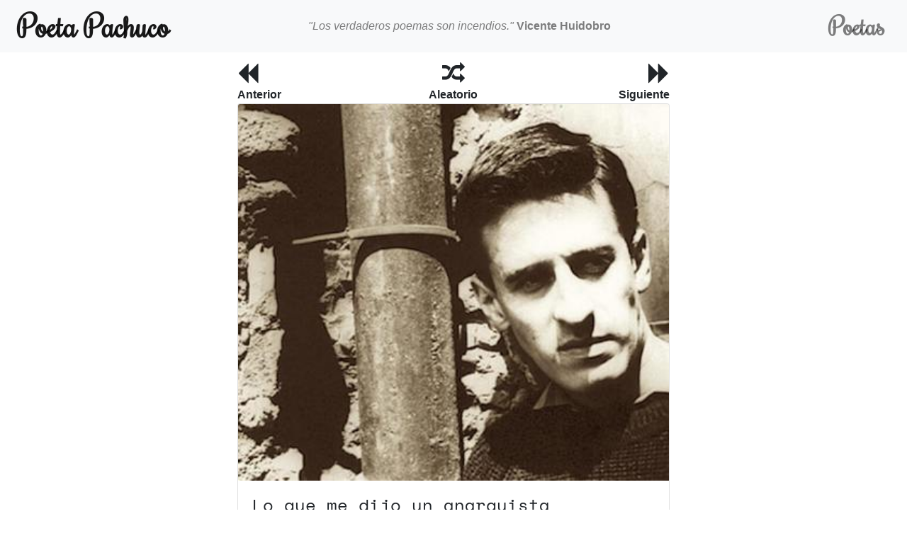

--- FILE ---
content_type: text/html; charset=utf-8
request_url: https://poetapachuco.org/posts/lo-que-me-dijo-un-anarquista-adolescente
body_size: 3152
content:
<!DOCTYPE html><html><head><meta content="text/html; charset=UTF-8" http-equiv="Content-Type" /><meta content="width=device-width, initial-scale=1, shrink-to-fit=no" name="viewport" /><title>Poeta Pachuco — Lo que me dijo un anarquista adolescente — Roque Dalton</title>
<meta property="og:description" content="<p>*(Este proyecto no es original. Me fue comunicado<br>
por E. B., obispo en sus ratos de ocio, quien a su<br>
vez lo recibió de labios del anarquista adolescente...</p>
" />
<meta property="og:url" content="https://poetapachuco.org/posts/lo-que-me-dijo-un-anarquista-adolescente" />
<meta property="og:title" content="Poeta Pachuco — Lo que me dijo un anarquista adolescente — Roque Dalton" />
<meta property="og:image" content="/system/authors/avatars/000/000/017/medium/roque.jpg?1550525630" />
<meta property="og:image:width" content="512" />
<meta property="og:image:height" content="512" />
<meta name="twitter:card" content="summary" />
<meta name="twitter:site" content="@PoetaPachuco" /><meta name="csrf-param" content="authenticity_token" />
<meta name="csrf-token" content="cERS34gwwDYY1R4jJFi0gj8SMlFdLIdDdLVPQbC7W6iSb8ocBdeOm9UCh0UM8IeGBwGoVJbvPW1d+6wvVvz1LA==" /><link rel="stylesheet" media="all" href="/assets/application-32e97f8ca1ea12372f9175e401575f14e016288ce77e7497fe33a99589b178f7.css" data-turbolinks-track="reload" /><script src="/assets/application-2b20b76d90219535a8f64c04c2f7ed5f43da59103f2706e5e8d859ff1de12813.js" data-turbolinks-track="reload"></script><link rel="shortcut icon" type="image/x-icon" href="/assets/poeta-pachuco-be132ed2f936fb17805fce5dcf03bd0fd277ddc73234d07e92b05bd33386c2de.png" /><script type="text/javascript">
(function(i,s,o,g,r,a,m){i['GoogleAnalyticsObject']=r;i[r]=i[r]||function(){
(i[r].q=i[r].q||[]).push(arguments)},i[r].l=1*new Date();a=s.createElement(o),
m=s.getElementsByTagName(o)[0];a.async=1;a.src=g;m.parentNode.insertBefore(a,m)
})(window,document,'script','//www.google-analytics.com/analytics.js','ga');
ga("create","UA-134737484-1","auto");
ga("send","pageview");
</script>
</head><body><div id="fb-root"></div><nav class="navbar fixed-top navbar-light bg-light navbar-expand-md justify-content-center"><div class="container-fluid"><a class="navbar-brand font-weight-bold d-flex w-50 mr-auto rochester" href="/">Poeta Pachuco</a><button aria-controls="poeta-pachucho-nav" aria-expanded="false" aria-label="Toggle navigation" class="navbar-toggler" data-target="#poeta-pachucho-nav" data-toggle="collapse" type="button"><span class="navbar-toggler-icon"></span></button><div class="collapse navbar-collapse w-100" id="poeta-pachucho-nav"><div class="navbar-text d-none d-lg-block w-100 justify-content-center"><i>"Los verdaderos poemas son incendios."</i><strong> Vicente Huidobro</strong></div><div class="navbar-nav ml-auto w-80 justify-content-end font-weight-bold"><a class="nav-item nav-link rochester " href="/authors">Poetas</a></div></div></div></nav><div id="main"><div class="container-fluid"><div class="row"><div class="col-md-6 offset-md-3 col-12"><div class="row"><div class="col-4"><div class="float-left"><a class="link-unstyled" href="/posts/el-herrero"><i class="fa fa-backward fa-2x"></i><br /><strong>Anterior</strong></a></div></div><div class="col-4"><div class="text-center"><a class="link-unstyled" href="/posts/nostalgia-de-los-debates"><i class="fa fa-random fa-2x"></i><br /><strong>Aleatorio</strong></a></div></div><div class="col-4"><div class="float-right"><a class="link-unstyled" href="/posts/libertad"><div class="float-right"><i class="fa fa-forward fa-2x"></i></div><br /><strong>Siguiente</strong></a></div></div></div><div class="card"><img class="card-img-top" src="/system/authors/avatars/000/000/017/medium/roque.jpg?1550525630" /><div class="card-body"><a href="/authors/dalton-garcia"></a><h4 class="card-title">Lo que me dijo un anarquista adolescente</h4><h5 class="card-subtitle mb-2 text-muted"><a href="/authors/dalton-garcia">Roque Dalton</a></h5><div class="card-text"><div class="main-post-text"><p>&nbsp;&nbsp;&nbsp;&nbsp;&nbsp;&nbsp;&nbsp;&nbsp;&nbsp;&nbsp;&nbsp;&nbsp;&nbsp;&nbsp;&nbsp;&nbsp;&nbsp;&nbsp;&nbsp;&nbsp;&nbsp;&nbsp;&nbsp;&nbsp;&nbsp;&nbsp;<em>(Este proyecto no es original. Me fue comunicado<br>
&nbsp;&nbsp;&nbsp;&nbsp;&nbsp;&nbsp;&nbsp;&nbsp;&nbsp;&nbsp;&nbsp;&nbsp;&nbsp;&nbsp;&nbsp;&nbsp;&nbsp;&nbsp;&nbsp;&nbsp;&nbsp;&nbsp;&nbsp;&nbsp;&nbsp;&nbsp;&nbsp;&nbsp;por E. B., obispo en sus ratos de ocio, quien a su<br>
&nbsp;&nbsp;&nbsp;&nbsp;&nbsp;&nbsp;&nbsp;&nbsp;&nbsp;&nbsp;&nbsp;&nbsp;&nbsp;&nbsp;&nbsp;&nbsp;&nbsp;&nbsp;&nbsp;&nbsp;&nbsp;&nbsp;&nbsp;&nbsp;&nbsp;&nbsp;vez lo recibió de labios del anarquista adolescente<br>
&nbsp;&nbsp;&nbsp;&nbsp;&nbsp;&nbsp;&nbsp;&nbsp;&nbsp;&nbsp;&nbsp;&nbsp;&nbsp;&nbsp;&nbsp;&nbsp;&nbsp;&nbsp;&nbsp;&nbsp;&nbsp;&nbsp;&nbsp;&nbsp;&nbsp;&nbsp;&nbsp;&nbsp;&nbsp;&nbsp;&nbsp;&nbsp;&nbsp;&nbsp;&nbsp;&nbsp;&nbsp;&nbsp;&nbsp;&nbsp;&nbsp;&nbsp;&nbsp;&nbsp;&nbsp;&nbsp;&nbsp;&nbsp;&nbsp;&nbsp;&nbsp;que menciono, de oficio retratista.)</em><br>
&nbsp;<br>
No matéis a los curas, pueblos que despertáis y caéis en la<br>
&nbsp;&nbsp;&nbsp;&nbsp;&nbsp;cuenta<br>
de la estafa más grande que edad alguna oliera.<br>
&nbsp;<br>
Por el contrario estimular su cría,<br>
cebadlos uno a uno con esmero acucioso.<br>
Así podréis ir luego montados en curas gordos al trabajo<br>
—la gasolina siempre tiende a subir—,<br>
dejarlos amarrados a la puerta del bar,<br>
decir —oh desdeñoso ancestro que os resurge—<br>
que el vuestro está más brioso que los otros mostrencos.<br>
&nbsp;<br>
Los domingos llevaremos a los niños a las carreras de curas<br>
—único juego de azar que será permitido—<br>
en las cuales brillarán los descendientes pur sang de los<br>
&nbsp;&nbsp;&nbsp;&nbsp;&nbsp;obispos.<br>
&nbsp;<br>
Habrá curas de tiro y carga, curas trotones, curas sementales,<br>
y tendrán los establos olor a santidad.<br>
&nbsp;<br>
Los curas inservibles serán embalsamados<br>
y vendidos como adornos de salón:<br>
la tonsura podrá servir de cenicero.<br>
&nbsp;<br>
Roque Dalton, &quot;El turno del ofendido (1962)&quot; en <em>Antología</em> (Madrid: Visor Libros, 2015), 60.</p>
</div><br /><div class="row"><div class="col-12"><div class="pull-left"><span class="small text-muted align-middle"><time datetime="2019-04-04T20:41:01Z" data-local="time" data-format="%Y-%m-%d %l:%M%P %Z">2019-04-04  8:41pm UTC</time></span></div><div class="social-buttons pull-right"><a class="twitter-share-button" data-size="large" data-text="Lo que me dijo un anarquista adolescente — Roque Dalton" data-url="https://poetapachuco.org/posts/lo-que-me-dijo-un-anarquista-adolescente" data-via="PoetaPachuco" href="https://twitter.com/share"></a><script src="//platform.twitter.com/widgets.js"></script><div class="fb-like" data-action="like" data-href="https://poetapachuco.org/posts/lo-que-me-dijo-un-anarquista-adolescente" data-layout="button_count" data-share="true" data-show-faces="false" data-size="large"></div></div></div></div></div></div><div class="card-footer text-muted"><div class="row"><div class="col text-center">851 lecturas</div></div></div></div><div class="text-center"><div class="fb-comments" data-href="https://poetapachuco.org/posts/lo-que-me-dijo-un-anarquista-adolescente" data-numposts="5"></div></div></div></div><script>$(function () {
  $('[data-toggle="tooltip"]').tooltip()
});
$(document).on('click', '.main-post-text', function(e){
  e.preventDefault();
})</script><div class="row"><div class="col-12"><div class="text-center"><img class="cc-logo" src="/assets/cc.logo-9b5d9ea9670fa0da0ea0ebdea7e004fc552af04d04f9301eb63cc54c327232ae.svg" /></div></div></div></div></div></body></html>

--- FILE ---
content_type: text/plain
request_url: https://www.google-analytics.com/j/collect?v=1&_v=j102&a=1509931477&t=pageview&_s=1&dl=https%3A%2F%2Fpoetapachuco.org%2Fposts%2Flo-que-me-dijo-un-anarquista-adolescente&ul=en-us%40posix&dt=Poeta%20Pachuco%20%E2%80%94%20Lo%20que%20me%20dijo%20un%20anarquista%20adolescente%20%E2%80%94%20Roque%20Dalton&sr=1280x720&vp=1280x720&_u=IEBAAEABAAAAACAAI~&jid=2024457078&gjid=731898901&cid=558537290.1769810367&tid=UA-134737484-1&_gid=305068701.1769810367&_r=1&_slc=1&z=1147177928
body_size: -451
content:
2,cG-YM9VGHWD1H

--- FILE ---
content_type: application/javascript
request_url: https://poetapachuco.org/assets/application-2b20b76d90219535a8f64c04c2f7ed5f43da59103f2706e5e8d859ff1de12813.js
body_size: 610153
content:
(function(){var e=this;(function(){(function(){this.Rails={linkClickSelector:"a[data-confirm], a[data-method], a[data-remote]:not([disabled]), a[data-disable-with], a[data-disable]",buttonClickSelector:{selector:"button[data-remote]:not([form]), button[data-confirm]:not([form])",exclude:"form button"},inputChangeSelector:"select[data-remote], input[data-remote], textarea[data-remote]",formSubmitSelector:"form",formInputClickSelector:"form input[type=submit], form input[type=image], form button[type=submit], form button:not([type]), input[type=submit][form], input[type=image][form], button[type=submit][form], button[form]:not([type])",formDisableSelector:"input[data-disable-with]:enabled, button[data-disable-with]:enabled, textarea[data-disable-with]:enabled, input[data-disable]:enabled, button[data-disable]:enabled, textarea[data-disable]:enabled",formEnableSelector:"input[data-disable-with]:disabled, button[data-disable-with]:disabled, textarea[data-disable-with]:disabled, input[data-disable]:disabled, button[data-disable]:disabled, textarea[data-disable]:disabled",fileInputSelector:"input[name][type=file]:not([disabled])",linkDisableSelector:"a[data-disable-with], a[data-disable]",buttonDisableSelector:"button[data-remote][data-disable-with], button[data-remote][data-disable]"}}).call(this)}).call(e);var y=e.Rails;(function(){(function(){y.cspNonce=function(){var e;return(e=document.querySelector("meta[name=csp-nonce]"))&&e.content}}).call(this),function(){var r,n;n=Element.prototype.matches||Element.prototype.matchesSelector||Element.prototype.mozMatchesSelector||Element.prototype.msMatchesSelector||Element.prototype.oMatchesSelector||Element.prototype.webkitMatchesSelector,y.matches=function(e,t){return null!=t.exclude?n.call(e,t.selector)&&!n.call(e,t.exclude):n.call(e,t)},r="_ujsData",y.getData=function(e,t){var n;return null!=(n=e[r])?n[t]:void 0},y.setData=function(e,t,n){return null==e[r]&&(e[r]={}),e[r][t]=n},y.$=function(e){return Array.prototype.slice.call(document.querySelectorAll(e))}}.call(this),function(){var n,r,i;n=y.$,i=y.csrfToken=function(){var e;return(e=document.querySelector("meta[name=csrf-token]"))&&e.content},r=y.csrfParam=function(){var e;return(e=document.querySelector("meta[name=csrf-param]"))&&e.content},y.CSRFProtection=function(e){var t;if(null!=(t=i()))return e.setRequestHeader("X-CSRF-Token",t)},y.refreshCSRFTokens=function(){var e,t;if(t=i(),e=r(),null!=t&&null!=e)return n('form input[name="'+e+'"]').forEach(function(e){return e.value=t})}}.call(this),function(){var i,t,o,n;o=y.matches,"function"!=typeof(i=window.CustomEvent)&&((i=function(e,t){var n;return(n=document.createEvent("CustomEvent")).initCustomEvent(e,t.bubbles,t.cancelable,t.detail),n}).prototype=window.Event.prototype,n=i.prototype.preventDefault,i.prototype.preventDefault=function(){var e;return e=n.call(this),this.cancelable&&!this.defaultPrevented&&Object.defineProperty(this,"defaultPrevented",{get:function(){return!0}}),e}),t=y.fire=function(e,t,n){var r;return r=new i(t,{bubbles:!0,cancelable:!0,detail:n}),e.dispatchEvent(r),!r.defaultPrevented},y.stopEverything=function(e){return t(e.target,"ujs:everythingStopped"),e.preventDefault(),e.stopPropagation(),e.stopImmediatePropagation()},y.delegate=function(e,n,t,r){return e.addEventListener(t,function(e){var t;for(t=e.target;t instanceof Element&&!o(t,n);)t=t.parentNode;if(t instanceof Element&&!1===r.call(t,e))return e.preventDefault(),e.stopPropagation()})}}.call(this),function(){var t,r,e,o,i,s;o=y.cspNonce,r=y.CSRFProtection,y.fire,t={"*":"*/*",text:"text/plain",html:"text/html",xml:"application/xml, text/xml",json:"application/json, text/javascript",script:"text/javascript, application/javascript, application/ecmascript, application/x-ecmascript"},y.ajax=function(n){var r;return n=i(n),r=e(n,function(){var e,t;return t=s(null!=(e=r.response)?e:r.responseText,r.getResponseHeader("Content-Type")),2===Math.floor(r.status/100)?"function"==typeof n.success&&n.success(t,r.statusText,r):"function"==typeof n.error&&n.error(t,r.statusText,r),"function"==typeof n.complete?n.complete(r,r.statusText):void 0}),!(null!=n.beforeSend&&!n.beforeSend(r,n))&&(r.readyState===XMLHttpRequest.OPENED?r.send(n.data):void 0)},i=function(e){return e.url=e.url||location.href,e.type=e.type.toUpperCase(),"GET"===e.type&&e.data&&(e.url.indexOf("?")<0?e.url+="?"+e.data:e.url+="&"+e.data),null==t[e.dataType]&&(e.dataType="*"),e.accept=t[e.dataType],"*"!==e.dataType&&(e.accept+=", */*; q=0.01"),e},e=function(e,t){var n;return(n=new XMLHttpRequest).open(e.type,e.url,!0),n.setRequestHeader("Accept",e.accept),"string"==typeof e.data&&n.setRequestHeader("Content-Type","application/x-www-form-urlencoded; charset=UTF-8"),e.crossDomain||n.setRequestHeader("X-Requested-With","XMLHttpRequest"),r(n),n.withCredentials=!!e.withCredentials,n.onreadystatechange=function(){if(n.readyState===XMLHttpRequest.DONE)return t(n)},n},s=function(e,t){var n,r;if("string"==typeof e&&"string"==typeof t)if(t.match(/\bjson\b/))try{e=JSON.parse(e)}catch(i){}else if(t.match(/\b(?:java|ecma)script\b/))(r=document.createElement("script")).setAttribute("nonce",o()),r.text=e,document.head.appendChild(r).parentNode.removeChild(r);else if(t.match(/\b(xml|html|svg)\b/)){n=new DOMParser,t=t.replace(/;.+/,"");try{e=n.parseFromString(e,t)}catch(i){}}return e},y.href=function(e){return e.href},y.isCrossDomain=function(e){var t,n;(t=document.createElement("a")).href=location.href,n=document.createElement("a");try{return n.href=e,!((!n.protocol||":"===n.protocol)&&!n.host||t.protocol+"//"+t.host==n.protocol+"//"+n.host)}catch(r){return r,!0}}}.call(this),function(){var i,o;i=y.matches,o=function(e){return Array.prototype.slice.call(e)},y.serializeElement=function(e,t){var n,r;return n=[e],i(e,"form")&&(n=o(e.elements)),r=[],n.forEach(function(t){if(t.name&&!t.disabled)return i(t,"select")?o(t.options).forEach(function(e){if(e.selected)return r.push({name:t.name,value:e.value})}):t.checked||-1===["radio","checkbox","submit"].indexOf(t.type)?r.push({name:t.name,value:t.value}):void 0}),t&&r.push(t),r.map(function(e){return null!=e.name?encodeURIComponent(e.name)+"="+encodeURIComponent(e.value):e}).join("&")},y.formElements=function(e,t){return i(e,"form")?o(e.elements).filter(function(e){return i(e,t)}):o(e.querySelectorAll(t))}}.call(this),function(){var t,o,n;o=y.fire,n=y.stopEverything,y.handleConfirm=function(e){if(!t(this))return n(e)},t=function(e){var t,n,r;if(!(r=e.getAttribute("data-confirm")))return!0;if(t=!1,o(e,"confirm")){try{t=confirm(r)}catch(i){}n=o(e,"confirm:complete",[t])}return t&&n}}.call(this),function(){var n,r,i,o,s,a,t,l,u,c,d;u=y.matches,l=y.getData,c=y.setData,d=y.stopEverything,t=y.formElements,y.handleDisabledElement=function(e){if(this.disabled)return d(e)},y.enableElement=function(e){var t;return t=e instanceof Event?e.target:e,u(t,y.linkDisableSelector)?a(t):u(t,y.buttonDisableSelector)||u(t,y.formEnableSelector)?o(t):u(t,y.formSubmitSelector)?s(t):void 0},y.disableElement=function(e){var t;return t=e instanceof Event?e.target:e,u(t,y.linkDisableSelector)?i(t):u(t,y.buttonDisableSelector)||u(t,y.formDisableSelector)?n(t):u(t,y.formSubmitSelector)?r(t):void 0},i=function(e){var t;return null!=(t=e.getAttribute("data-disable-with"))&&(c(e,"ujs:enable-with",e.innerHTML),e.innerHTML=t),e.addEventListener("click",d),c(e,"ujs:disabled",!0)},a=function(e){var t;return null!=(t=l(e,"ujs:enable-with"))&&(e.innerHTML=t,c(e,"ujs:enable-with",null)),e.removeEventListener("click",d),c(e,"ujs:disabled",null)},r=function(e){return t(e,y.formDisableSelector).forEach(n)},n=function(e){var t;return null!=(t=e.getAttribute("data-disable-with"))&&(u(e,"button")?(c(e,"ujs:enable-with",e.innerHTML),e.innerHTML=t):(c(e,"ujs:enable-with",e.value),e.value=t)),e.disabled=!0,c(e,"ujs:disabled",!0)},s=function(e){return t(e,y.formEnableSelector).forEach(o)},o=function(e){var t;return null!=(t=l(e,"ujs:enable-with"))&&(u(e,"button")?e.innerHTML=t:e.value=t,c(e,"ujs:enable-with",null)),e.disabled=!1,c(e,"ujs:disabled",null)}}.call(this),function(){var l;l=y.stopEverything,y.handleMethod=function(e){var t,n,r,i,o,s,a;if(a=(s=this).getAttribute("data-method"))return o=y.href(s),n=y.csrfToken(),t=y.csrfParam(),r=document.createElement("form"),i="<input name='_method' value='"+a+"' type='hidden' />",null==t||null==n||y.isCrossDomain(o)||(i+="<input name='"+t+"' value='"+n+"' type='hidden' />"),i+='<input type="submit" />',r.method="post",r.action=o,r.target=s.target,r.innerHTML=i,r.style.display="none",document.body.appendChild(r),r.querySelector('[type="submit"]').click(),l(e)}}.call(this),function(){var l,u,c,d,h,f,p,m,g,v=[].slice;f=y.matches,c=y.getData,m=y.setData,u=y.fire,g=y.stopEverything,l=y.ajax,d=y.isCrossDomain,p=y.serializeElement,h=function(e){var t;return null!=(t=e.getAttribute("data-remote"))&&"false"!==t},y.handleRemote=function(e){var t,n,r,i,o,s,a;return!h(i=this)||(u(i,"ajax:before")?(a=i.getAttribute("data-with-credentials"),r=i.getAttribute("data-type")||"script",f(i,y.formSubmitSelector)?(t=c(i,"ujs:submit-button"),o=c(i,"ujs:submit-button-formmethod")||i.method,s=c(i,"ujs:submit-button-formaction")||i.getAttribute("action")||location.href,"GET"===o.toUpperCase()&&(s=s.replace(/\?.*$/,"")),"multipart/form-data"===i.enctype?(n=new FormData(i),null!=t&&n.append(t.name,t.value)):n=p(i,t),m(i,"ujs:submit-button",null),m(i,"ujs:submit-button-formmethod",null),m(i,"ujs:submit-button-formaction",null)):f(i,y.buttonClickSelector)||f(i,y.inputChangeSelector)?(o=i.getAttribute("data-method"),s=i.getAttribute("data-url"),n=p(i,i.getAttribute("data-params"))):(o=i.getAttribute("data-method"),s=y.href(i),n=i.getAttribute("data-params")),l({type:o||"GET",url:s,data:n,dataType:r,beforeSend:function(e,t){return u(i,"ajax:beforeSend",[e,t])?u(i,"ajax:send",[e]):(u(i,"ajax:stopped"),!1)},success:function(){var e;return e=1<=arguments.length?v.call(arguments,0):[],u(i,"ajax:success",e)},error:function(){var e;return e=1<=arguments.length?v.call(arguments,0):[],u(i,"ajax:error",e)},complete:function(){var e;return e=1<=arguments.length?v.call(arguments,0):[],u(i,"ajax:complete",e)},crossDomain:d(s),withCredentials:null!=a&&"false"!==a}),g(e)):(u(i,"ajax:stopped"),!1))},y.formSubmitButtonClick=function(){var e,t;if(t=(e=this).form)return e.name&&m(t,"ujs:submit-button",{name:e.name,value:e.value}),m(t,"ujs:formnovalidate-button",e.formNoValidate),m(t,"ujs:submit-button-formaction",e.getAttribute("formaction")),m(t,"ujs:submit-button-formmethod",e.getAttribute("formmethod"))},y.handleMetaClick=function(e){var t,n,r;if(r=((n=this).getAttribute("data-method")||"GET").toUpperCase(),t=n.getAttribute("data-params"),(e.metaKey||e.ctrlKey)&&"GET"===r&&!t)return e.stopImmediatePropagation()}}.call(this),function(){var e,r,t,n,i,o,s,a,l,u,c,d,h,f;if(o=y.fire,t=y.delegate,a=y.getData,e=y.$,f=y.refreshCSRFTokens,r=y.CSRFProtection,i=y.enableElement,n=y.disableElement,u=y.handleDisabledElement,l=y.handleConfirm,h=y.handleRemote,s=y.formSubmitButtonClick,c=y.handleMetaClick,d=y.handleMethod,"undefined"!=typeof jQuery&&null!==jQuery&&null!=jQuery.ajax){if(jQuery.rails)throw new Error("If you load both jquery_ujs and rails-ujs, use rails-ujs only.");jQuery.rails=y,jQuery.ajaxPrefilter(function(e,t,n){if(!e.crossDomain)return r(n)})}y.start=function(){if(window._rails_loaded)throw new Error("rails-ujs has already been loaded!");return window.addEventListener("pageshow",function(){return e(y.formEnableSelector).forEach(function(e){if(a(e,"ujs:disabled"))return i(e)}),e(y.linkDisableSelector).forEach(function(e){if(a(e,"ujs:disabled"))return i(e)})}),t(document,y.linkDisableSelector,"ajax:complete",i),t(document,y.linkDisableSelector,"ajax:stopped",i),t(document,y.buttonDisableSelector,"ajax:complete",i),t(document,y.buttonDisableSelector,"ajax:stopped",i),t(document,y.linkClickSelector,"click",u),t(document,y.linkClickSelector,"click",l),t(document,y.linkClickSelector,"click",c),t(document,y.linkClickSelector,"click",n),t(document,y.linkClickSelector,"click",h),t(document,y.linkClickSelector,"click",d),t(document,y.buttonClickSelector,"click",u),t(document,y.buttonClickSelector,"click",l),t(document,y.buttonClickSelector,"click",n),t(document,y.buttonClickSelector,"click",h),t(document,y.inputChangeSelector,"change",u),t(document,y.inputChangeSelector,"change",l),t(document,y.inputChangeSelector,"change",h),t(document,y.formSubmitSelector,"submit",u),t(document,y.formSubmitSelector,"submit",l),t(document,y.formSubmitSelector,"submit",h),t(document,y.formSubmitSelector,"submit",function(e){return setTimeout(function(){return n(e)},13)}),t(document,y.formSubmitSelector,"ajax:send",n),t(document,y.formSubmitSelector,"ajax:complete",i),t(document,y.formInputClickSelector,"click",u),t(document,y.formInputClickSelector,"click",l),t(document,y.formInputClickSelector,"click",s),document.addEventListener("DOMContentLoaded",f),window._rails_loaded=!0},window.Rails===y&&o(document,"rails:attachBindings")&&y.start()}.call(this)}).call(this),"object"==typeof module&&module.exports?module.exports=y:"function"==typeof define&&define.amd&&define(y)}).call(this),function(e,t){"object"==typeof exports&&"undefined"!=typeof module?t(exports):"function"==typeof define&&define.amd?define(["exports"],t):t(e.ActiveStorage={})}(this,function(e){"use strict";function t(e,t){return e(t={exports:{}},t.exports),t.exports}function s(e){var t=r(document.head,'meta[name="'+e+'"]');if(t)return t.getAttribute("content")}function i(e,t){return"string"==typeof e&&(t=e,e=document),o(e.querySelectorAll(t))}function r(e,t){return"string"==typeof e&&(t=e,e=document),e.querySelector(t)}function l(e,t,n){var r=2<arguments.length&&n!==undefined?arguments[2]:{},i=e.disabled,o=r.bubbles,s=r.cancelable,a=r.detail,l=document.createEvent("Event");l.initEvent(t,o||!0,s||!0),l.detail=a||{};try{e.disabled=!1,e.dispatchEvent(l)}finally{e.disabled=i}return l}function o(e){return Array.isArray(e)?e:Array.from?Array.from(e):[].slice.call(e)}function a(e,t){if(e&&"function"==typeof e[t]){for(var n=arguments.length,r=Array(2<n?n-2:0),i=2;i<n;i++)r[i-2]=arguments[i];return e[t].apply(e,r)}}function n(){D||(D=!0,document.addEventListener("click",u,!0),document.addEventListener("submit",c),document.addEventListener("ajax:before",d))}function u(e){var t=e.target;"INPUT"!=t.tagName&&"BUTTON"!=t.tagName||"submit"!=t.type||!t.form||O.set(t.form,t)}function c(e){h(e)}function d(e){"FORM"==e.target.tagName&&h(e)}function h(e){var t=e.target;if(t.hasAttribute(L))e.preventDefault();else{var n=new A(t),r=n.inputs;r.length&&(e.preventDefault(),t.setAttribute(L,""),r.forEach(p),n.start(function(e){t.removeAttribute(L),e?r.forEach(m):f(t)}))}}function f(e){var t=O.get(e)||r(e,"input[type=submit], button[type=submit]");if(t){var n=t.disabled;t.disabled=!1,t.focus(),t.click(),t.disabled=n}else(t=document.createElement("input")).type="submit",t.style.display="none",e.appendChild(t),t.click(),e.removeChild(t);O["delete"](e)}function p(e){e.disabled=!0}function m(e){e.disabled=!1}function g(){window.ActiveStorage&&n()}var v=t(function(e){var t;t=function(c){function u(e,t){var n=e[0],r=e[1],i=e[2],o=e[3];r=((r+=((i=((i+=((o=((o+=((n=((n+=(r&i|~r&o)+t[0]-680876936|0)<<7|n>>>25)+r|0)&r|~n&i)+t[1]-389564586|0)<<12|o>>>20)+n|0)&n|~o&r)+t[2]+606105819|0)<<17|i>>>15)+o|0)&o|~i&n)+t[3]-1044525330|0)<<22|r>>>10)+i|0,r=((r+=((i=((i+=((o=((o+=((n=((n+=(r&i|~r&o)+t[4]-176418897|0)<<7|n>>>25)+r|0)&r|~n&i)+t[5]+1200080426|0)<<12|o>>>20)+n|0)&n|~o&r)+t[6]-1473231341|0)<<17|i>>>15)+o|0)&o|~i&n)+t[7]-45705983|0)<<22|r>>>10)+i|0,r=((r+=((i=((i+=((o=((o+=((n=((n+=(r&i|~r&o)+t[8]+1770035416|0)<<7|n>>>25)+r|0)&r|~n&i)+t[9]-1958414417|0)<<12|o>>>20)+n|0)&n|~o&r)+t[10]-42063|0)<<17|i>>>15)+o|0)&o|~i&n)+t[11]-1990404162|0)<<22|r>>>10)+i|0,r=((r+=((i=((i+=((o=((o+=((n=((n+=(r&i|~r&o)+t[12]+1804603682|0)<<7|n>>>25)+r|0)&r|~n&i)+t[13]-40341101|0)<<12|o>>>20)+n|0)&n|~o&r)+t[14]-1502002290|0)<<17|i>>>15)+o|0)&o|~i&n)+t[15]+1236535329|0)<<22|r>>>10)+i|0,r=((r+=((i=((i+=((o=((o+=((n=((n+=(r&o|i&~o)+t[1]-165796510|0)<<5|n>>>27)+r|0)&i|r&~i)+t[6]-1069501632|0)<<9|o>>>23)+n|0)&r|n&~r)+t[11]+643717713|0)<<14|i>>>18)+o|0)&n|o&~n)+t[0]-373897302|0)<<20|r>>>12)+i|0,r=((r+=((i=((i+=((o=((o+=((n=((n+=(r&o|i&~o)+t[5]-701558691|0)<<5|n>>>27)+r|0)&i|r&~i)+t[10]+38016083|0)<<9|o>>>23)+n|0)&r|n&~r)+t[15]-660478335|0)<<14|i>>>18)+o|0)&n|o&~n)+t[4]-405537848|0)<<20|r>>>12)+i|0,r=((r+=((i=((i+=((o=((o+=((n=((n+=(r&o|i&~o)+t[9]+568446438|0)<<5|n>>>27)+r|0)&i|r&~i)+t[14]-1019803690|0)<<9|o>>>23)+n|0)&r|n&~r)+t[3]-187363961|0)<<14|i>>>18)+o|0)&n|o&~n)+t[8]+1163531501|0)<<20|r>>>12)+i|0,r=((r+=((i=((i+=((o=((o+=((n=((n+=(r&o|i&~o)+t[13]-1444681467|0)<<5|n>>>27)+r|0)&i|r&~i)+t[2]-51403784|0)<<9|o>>>23)+n|0)&r|n&~r)+t[7]+1735328473|0)<<14|i>>>18)+o|0)&n|o&~n)+t[12]-1926607734|0)<<20|r>>>12)+i|0,r=((r+=((i=((i+=((o=((o+=((n=((n+=(r^i^o)+t[5]-378558|0)<<4|n>>>28)+r|0)^r^i)+t[8]-2022574463|0)<<11|o>>>21)+n|0)^n^r)+t[11]+1839030562|0)<<16|i>>>16)+o|0)^o^n)+t[14]-35309556|0)<<23|r>>>9)+i|0,r=((r+=((i=((i+=((o=((o+=((n=((n+=(r^i^o)+t[1]-1530992060|0)<<4|n>>>28)+r|0)^r^i)+t[4]+1272893353|0)<<11|o>>>21)+n|0)^n^r)+t[7]-155497632|0)<<16|i>>>16)+o|0)^o^n)+t[10]-1094730640|0)<<23|r>>>9)+i|0,r=((r+=((i=((i+=((o=((o+=((n=((n+=(r^i^o)+t[13]+681279174|0)<<4|n>>>28)+r|0)^r^i)+t[0]-358537222|0)<<11|o>>>21)+n|0)^n^r)+t[3]-722521979|0)<<16|i>>>16)+o|0)^o^n)+t[6]+76029189|0)<<23|r>>>9)+i|0,r=((r+=((i=((i+=((o=((o+=((n=((n+=(r^i^o)+t[9]-640364487|0)<<4|n>>>28)+r|0)^r^i)+t[12]-421815835|0)<<11|o>>>21)+n|0)^n^r)+t[15]+530742520|0)<<16|i>>>16)+o|0)^o^n)+t[2]-995338651|0)<<23|r>>>9)+i|0,r=((r+=((o=((o+=(r^((n=((n+=(i^(r|~o))+t[0]-198630844|0)<<6|n>>>26)+r|0)|~i))+t[7]+1126891415|0)<<10|o>>>22)+n|0)^((i=((i+=(n^(o|~r))+t[14]-1416354905|0)<<15|i>>>17)+o|0)|~n))+t[5]-57434055|0)<<21|r>>>11)+i|0,r=((r+=((o=((o+=(r^((n=((n+=(i^(r|~o))+t[12]+1700485571|0)<<6|n>>>26)+r|0)|~i))+t[3]-1894986606|0)<<10|o>>>22)+n|0)^((i=((i+=(n^(o|~r))+t[10]-1051523|0)<<15|i>>>17)+o|0)|~n))+t[1]-2054922799|0)<<21|r>>>11)+i|0,r=((r+=((o=((o+=(r^((n=((n+=(i^(r|~o))+t[8]+1873313359|0)<<6|n>>>26)+r|0)|~i))+t[15]-30611744|0)<<10|o>>>22)+n|0)^((i=((i+=(n^(o|~r))+t[6]-1560198380|0)<<15|i>>>17)+o|0)|~n))+t[13]+1309151649|0)<<21|r>>>11)+i|0,r=((r+=((o=((o+=(r^((n=((n+=(i^(r|~o))+t[4]-145523070|0)<<6|n>>>26)+r|0)|~i))+t[11]-1120210379|0)<<10|o>>>22)+n|0)^((i=((i+=(n^(o|~r))+t[2]+718787259|0)<<15|i>>>17)+o|0)|~n))+t[9]-343485551|0)<<21|r>>>11)+i|0,e[0]=n+e[0]|0,e[1]=r+e[1]|0,e[2]=i+e[2]|0,e[3]=o+e[3]|0}function d(e){var t,n=[];for(t=0;t<64;t+=4)n[t>>2]=e.charCodeAt(t)+(e.charCodeAt(t+1)<<8)+(e.charCodeAt(t+2)<<16)+(e.charCodeAt(t+3)<<24);return n}function h(e){var t,n=[];for(t=0;t<64;t+=4)n[t>>2]=e[t]+(e[t+1]<<8)+(e[t+2]<<16)+(e[t+3]<<24);return n}function r(e){var t,n,r,i,o,s,a=e.length,l=[1732584193,-271733879,-1732584194,271733878];for(t=64;t<=a;t+=64)u(l,d(e.substring(t-64,t)));for(n=(e=e.substring(t-64)).length,r=[0,0,0,0,0,0,0,0,0,0,0,0,0,0,0,0],t=0;t<n;t+=1)r[t>>2]|=e.charCodeAt(t)<<(t%4<<3);if(r[t>>2]|=128<<(t%4<<3),55<t)for(u(l,r),t=0;t<16;t+=1)r[t]=0;return i=(i=8*a).toString(16).match(/(.*?)(.{0,8})$/),o=parseInt(i[2],16),s=parseInt(i[1],16)||0,r[14]=o,r[15]=s,u(l,r),l}function i(e){var t,n,r,i,o,s,a=e.length,l=[1732584193,-271733879,-1732584194,271733878];for(t=64;t<=a;t+=64)u(l,h(e.subarray(t-64,t)));for(n=(e=t-64<a?e.subarray(t-64):new Uint8Array(0)).length,r=[0,0,0,0,0,0,0,0,0,0,0,0,0,0,0,0],t=0;t<n;t+=1)r[t>>2]|=e[t]<<(t%4<<3);if(r[t>>2]|=128<<(t%4<<3),55<t)for(u(l,r),t=0;t<16;t+=1)r[t]=0;return i=(i=8*a).toString(16).match(/(.*?)(.{0,8})$/),o=parseInt(i[2],16),s=parseInt(i[1],16)||0,r[14]=o,r[15]=s,u(l,r),l}function n(e){var t,n="";for(t=0;t<4;t+=1)n+=m[e>>8*t+4&15]+m[e>>8*t&15];return n}function s(e){var t;for(t=0;t<e.length;t+=1)e[t]=n(e[t]);return e.join("")}function o(e){return/[\u0080-\uFFFF]/.test(e)&&(e=unescape(encodeURIComponent(e))),e}function t(e,t){var n,r=e.length,i=new ArrayBuffer(r),o=new Uint8Array(i);for(n=0;n<r;n+=1)o[n]=e.charCodeAt(n);return t?o:i}function a(e){return String.fromCharCode.apply(null,new Uint8Array(e))}function l(e,t,n){var r=new Uint8Array(e.byteLength+t.byteLength);return r.set(new Uint8Array(e)),r.set(new Uint8Array(t),e.byteLength),n?r:r.buffer}function f(e){var t,n=[],r=e.length;for(t=0;t<r-1;t+=2)n.push(parseInt(e.substr(t,2),16));return String.fromCharCode.apply(String,n)}function p(){this.reset()}var m=["0","1","2","3","4","5","6","7","8","9","a","b","c","d","e","f"];return s(r("hello")),"undefined"==typeof ArrayBuffer||ArrayBuffer.prototype.slice||function(){function u(e,t){return(e=0|e||0)<0?Math.max(e+t,0):Math.min(e,t)}ArrayBuffer.prototype.slice=function(e,t){var n,r,i,o,s=this.byteLength,a=u(e,s),l=s;return t!==c&&(l=u(t,s)),l<a?new ArrayBuffer(0):(n=l-a,r=new ArrayBuffer(n),i=new Uint8Array(r),o=new Uint8Array(this,a,n),i.set(o),r)}}(),p.prototype.append=function(e){return this.appendBinary(o(e)),this},p.prototype.appendBinary=function(e){this._buff+=e,this._length+=e.length;var t,n=this._buff.length;for(t=64;t<=n;t+=64)u(this._hash,d(this._buff.substring(t-64,t)));return this._buff=this._buff.substring(t-64),this},p.prototype.end=function(e){var t,n,r=this._buff,i=r.length,o=[0,0,0,0,0,0,0,0,0,0,0,0,0,0,0,0];for(t=0;t<i;t+=1)o[t>>2]|=r.charCodeAt(t)<<(t%4<<3);return this._finish(o,i),n=s(this._hash),e&&(n=f(n)),this.reset(),n},p.prototype.reset=function(){return this._buff="",this._length=0,this._hash=[1732584193,-271733879,-1732584194,271733878],this},p.prototype.getState=function(){return{buff:this._buff,length:this._length,hash:this._hash}},p.prototype.setState=function(e){return this._buff=e.buff,this._length=e.length,this._hash=e.hash,this},p.prototype.destroy=function(){delete this._hash,delete this._buff,delete this._length},p.prototype._finish=function(e,t){var n,r,i,o=t;if(e[o>>2]|=128<<(o%4<<3),55<o)for(u(this._hash,e),o=0;o<16;o+=1)e[o]=0;n=(n=8*this._length).toString(16).match(/(.*?)(.{0,8})$/),r=parseInt(n[2],16),i=parseInt(n[1],16)||0,e[14]=r,e[15]=i,u(this._hash,e)},p.hash=function(e,t){return p.hashBinary(o(e),t)},p.hashBinary=function(e,t){var n=s(r(e));return t?f(n):n},p.ArrayBuffer=function(){this.reset()},p.ArrayBuffer.prototype.append=function(e){var t,n=l(this._buff.buffer,e,!0),r=n.length;for(this._length+=e.byteLength,t=64;t<=r;t+=64)u(this._hash,h(n.subarray(t-64,t)));return this._buff=t-64<r?new Uint8Array(n.buffer.slice(t-64)):new Uint8Array(0),this},p.ArrayBuffer.prototype.end=function(e){var t,n,r=this._buff,i=r.length,o=[0,0,0,0,0,0,0,0,0,0,0,0,0,0,0,0];for(t=0;t<i;t+=1)o[t>>2]|=r[t]<<(t%4<<3);return this._finish(o,i),n=s(this._hash),e&&(n=f(n)),this.reset(),n},p.ArrayBuffer.prototype.reset=function(){return this._buff=new Uint8Array(0),this._length=0,this._hash=[1732584193,-271733879,-1732584194,271733878],this},p.ArrayBuffer.prototype.getState=function(){var e=p.prototype.getState.call(this);return e.buff=a(e.buff),e},p.ArrayBuffer.prototype.setState=function(e){return e.buff=t(e.buff,!0),p.prototype.setState.call(this,e)},p.ArrayBuffer.prototype.destroy=p.prototype.destroy,p.ArrayBuffer.prototype._finish=p.prototype._finish,p.ArrayBuffer.hash=function(e,t){var n=s(i(new Uint8Array(e)));return t?f(n):n},p},e.exports=t()}),y=function(e,t){if(!(e instanceof t))throw new TypeError("Cannot call a class as a function")},b=function(){function r(e,t){for(var n=0;n<t.length;n++){var r=t[n];r.enumerable=r.enumerable||!1,r.configurable=!0,"value"in r&&(r.writable=!0),Object.defineProperty(e,r.key,r)}}return function(e,t,n){return t&&r(e.prototype,t),n&&r(e,n),e}}(),w=File.prototype.slice||File.prototype.mozSlice||File.prototype.webkitSlice,x=function(){function n(e){y(this,n),this.file=e,this.chunkSize=2097152,this.chunkCount=Math.ceil(this.file.size/this.chunkSize),this.chunkIndex=0}return b(n,null,[{key:"create",value:function r(e,t){new n(e).create(t)}}]),b(n,[{key:"create",value:function r(e){var t=this;this.callback=e,this.md5Buffer=new v.ArrayBuffer,this.fileReader=new FileReader,this.fileReader.addEventListener("load",function(e){return t.fileReaderDidLoad(e)}),this.fileReader.addEventListener("error",function(e){return t.fileReaderDidError(e)}),this.readNextChunk()}},{key:"fileReaderDidLoad",value:function i(e){if(this.md5Buffer.append(e.target.result),!this.readNextChunk()){var t=this.md5Buffer.end(!0),n=btoa(t);this.callback(null,n)}}},{key:"fileReaderDidError",value:function e(){this.callback("Error reading "+this.file.name)}},{key:"readNextChunk",value:function o(){if(this.chunkIndex<this.chunkCount||0==this.chunkIndex&&0==this.chunkCount){var e=this.chunkIndex*this.chunkSize,t=Math.min(e+this.chunkSize,this.file.size),n=w.call(this.file,e,t);return this.fileReader.readAsArrayBuffer(n),this.chunkIndex++,!0}return!1}}]),n}(),C=function(){function i(e,t,n){var r=this;y(this,i),this.file=e,this.attributes={filename:e.name,content_type:e.type,byte_size:e.size,checksum:t},this.xhr=new XMLHttpRequest,this.xhr.open("POST",n,!0),this.xhr.responseType="json",this.xhr.setRequestHeader("Content-Type","application/json"),this.xhr.setRequestHeader("Accept","application/json"),this.xhr.setRequestHeader("X-Requested-With","XMLHttpRequest"),this.xhr.setRequestHeader("X-CSRF-Token",s("csrf-token")),this.xhr.addEventListener("load",function(e){return r.requestDidLoad(e)}),this.xhr.addEventListener("error",function(e){return r.requestDidError(e)})}return b(i,[{key:"create",value:function t(e){this.callback=e,this.xhr.send(JSON.stringify({blob:this.attributes}))}},{key:"requestDidLoad",value:function r(e){if(200<=this.status&&this.status<300){var t=this.response,n=t.direct_upload;delete t.direct_upload,this.attributes=t,this.directUploadData=n,this.callback(null,this.toJSON())}else this.requestDidError(e)}},{key:"requestDidError",value:function e(){this.callback('Error creating Blob for "'+this.file.name+'". Status: '+this.status)}},{key:"toJSON",value:function n(){var e={};for(var t in this.attributes)e[t]=this.attributes[t];return e}},{key:"status",get:function o(){return this.xhr.status}},{key:"response",get:function o(){var e=this.xhr,t=e.responseType,n=e.response;return"json"==t?n:JSON.parse(n)}}]),i}(),S=function(){function s(e){var t=this;y(this,s),this.blob=e,this.file=e.file;var n=e.directUploadData,r=n.url,i=n.headers;for(var o in this.xhr=new XMLHttpRequest,this.xhr.open("PUT",r,!0),this.xhr.responseType="text",i)this.xhr.setRequestHeader(o,i[o]);this.xhr.addEventListener("load",function(e){return t.requestDidLoad(e)}),this.xhr.addEventListener("error",function(e){return t.requestDidError(e)})}return b(s,[{key:"create",value:function t(e){this.callback=e,this.xhr.send(this.file.slice())}},{key:"requestDidLoad",value:function i(e){var t=this.xhr,n=t.status,r=t.response;200<=n&&n<300?this.callback(null,r):this.requestDidError(e)}},{key:"requestDidError",value:function e(){this.callback('Error storing "'+this.file.name+'". Status: '+this.xhr.status)}}]),s}(),T=0,E=function(){function r(e,t,n){y(this,r),this.id=++T,this.file=e,this.url=t,this.delegate=n}return b(r,[{key:"create",value:function e(r){var i=this;x.create(this.file,function(e,t){if(e)r(e);else{var n=new C(i.file,t,i.url);a(i.delegate,"directUploadWillCreateBlobWithXHR",n.xhr),n.create(function(e){if(e)r(e);else{var t=new S(n);a(i.delegate,"directUploadWillStoreFileWithXHR",t.xhr),t.create(function(e){e?r(e):r(null,n.toJSON())})}})}})}}]),r}(),_=function(){function n(e,t){y(this,n),this.input=e,this.file=t,this.directUpload=new E(this.file,this.url,this),this.dispatch("initialize")}return b(n,[{key:"start",value:function e(n){var r=this,i=document.createElement("input");i.type="hidden",i.name=this.input.name,this.input.insertAdjacentElement("beforebegin",i),this.dispatch("start"),this.directUpload.create(function(e,t){e?(i.parentNode.removeChild(i),r.dispatchError(e)):i.value=t.signed_id,r.dispatch("end"),n(e)})}},{key:"uploadRequestDidProgress",value:function r(e){var t=e.loaded/e.total*100;t&&this.dispatch("progress",{progress:t})}},{key:"dispatch",value:function i(e,t){var n=1<arguments.length&&t!==undefined?arguments[1]:{};return n.file=this.file,n.id=this.directUpload.id,l(this.input,"direct-upload:"+e,{detail:n})}},{key:"dispatchError",value:function t(e){this.dispatch("error",{error:e}).defaultPrevented||alert(e)}},{key:"directUploadWillCreateBlobWithXHR",value:function o(e){this.dispatch("before-blob-request",{xhr:e})}},{key:"directUploadWillStoreFileWithXHR",value:function s(e){var t=this;this.dispatch("before-storage-request",{xhr:e}),e.upload.addEventListener("progress",function(e){return t.uploadRequestDidProgress(e)})}},{key:"url",get:function a(){return this.input.getAttribute("data-direct-upload-url")}}]),n}(),k="input[type=file][data-direct-upload-url]:not([disabled])",A=function(){function t(e){y(this,t),this.form=e,this.inputs=i(e,k).filter(function(e){return e.files.length})}return b(t,[{key:"start",value:function e(t){var n=this,r=this.createDirectUploadControllers(),i=function i(){var e=r.shift();e?e.start(function(e){e?(t(e),n.dispatch("end")):i()}):(t(),n.dispatch("end"))};this.dispatch("start"),i()}},{key:"createDirectUploadControllers",value:function n(){var r=[];return this.inputs.forEach(function(n){o(n.files).forEach(function(e){var t=new _(n,e);r.push(t)})}),r}},{key:"dispatch",value:function r(e,t){var n=1<arguments.length&&t!==undefined?arguments[1]:{};return l(this.form,"direct-uploads:"+e,{detail:n})}}]),t}(),L="data-direct-uploads-processing",O=new WeakMap,D=!1;setTimeout(g,1),e.start=n,e.DirectUpload=E,Object.defineProperty(e,"__esModule",{value:!0})}),function(){var e=this;(function(){(function(){this.Turbolinks={supported:null!=window.history.pushState&&null!=window.requestAnimationFrame&&null!=window.addEventListener,visit:function(e,t){return c.controller.visit(e,t)},clearCache:function(){return c.controller.clearCache()},setProgressBarDelay:function(e){return c.controller.setProgressBarDelay(e)}}}).call(this)}).call(e);var c=e.Turbolinks;(function(){(function(){var n,r,l,e,t,i,o,s,a,u=[].slice;c.copyObject=function(e){var t,n,r;for(t in n={},e)r=e[t],n[t]=r;return n},c.closest=function(e,t){return n.call(e,t)},n=null!=(a=document.documentElement.closest)?a:function(e){var t;for(t=this;t;){if(t.nodeType===Node.ELEMENT_NODE&&r.call(t,e))return t;t=t.parentNode}},c.defer=function(e){return setTimeout(e,1)},c.throttle=function(n){var r;return r=null,function(){var e,t;return e=1<=arguments.length?u.call(arguments,0):[],null!=r?r:r=requestAnimationFrame((t=this,function(){return r=null,n.apply(t,e)}))}},c.dispatch=function(e,t){var n,r,i,o,s,a;return a=(s=null!=t?t:{}).target,n=s.cancelable,r=s.data,(i=document.createEvent("Events")).initEvent(e,!0,!0===n),i.data=null!=r?r:{},i.cancelable&&!l&&(o=i.preventDefault,i.preventDefault=function(){return this.defaultPrevented||Object.defineProperty(this,"defaultPrevented",{get:function(){return!0}}),o.call(this)}),(null!=a?a:document).dispatchEvent(i),i},(s=document.createEvent("Events")).initEvent("test",!0,!0),s.preventDefault(),l=s.defaultPrevented,c.match=function(e,t){return r.call(e,t)},r=null!=(t=null!=(i=null!=(o=(e=document.documentElement).matchesSelector)?o:e.webkitMatchesSelector)?i:e.msMatchesSelector)?t:e.mozMatchesSelector,c.uuid=function(){var e,t,n;for(n="",e=t=1;t<=36;e=++t)n+=9===e||14===e||19===e||24===e?"-":15===e?"4":20===e?(Math.floor(4*Math.random())+8).toString(16):Math.floor(15*Math.random()).toString(16);return n}}).call(this),function(){c.Location=function(){function e(e){var t,n;null==e&&(e=""),(n=document.createElement("a")).href=e.toString(),this.absoluteURL=n.href,(t=n.hash.length)<2?this.requestURL=this.absoluteURL:(this.requestURL=this.absoluteURL.slice(0,-t),this.anchor=n.hash.slice(1))}var t,n,r,i;return e.wrap=function(e){return e instanceof this?e:new this(e)},e.prototype.getOrigin=function(){return this.absoluteURL.split("/",3).join("/")},e.prototype.getPath=function(){var e,t;return null!=(e=null!=(t=this.requestURL.match(/\/\/[^\/]*(\/[^?;]*)/))?t[1]:void 0)?e:"/"},e.prototype.getPathComponents=function(){return this.getPath().split("/").slice(1)},e.prototype.getLastPathComponent=function(){return this.getPathComponents().slice(-1)[0]},e.prototype.getExtension=function(){var e,t;return null!=(e=null!=(t=this.getLastPathComponent().match(/\.[^.]*$/))?t[0]:void 0)?e:""},e.prototype.isHTML=function(){return this.getExtension().match(/^(?:|\.(?:htm|html|xhtml))$/)},e.prototype.isPrefixedBy=function(e){var t;return t=n(e),this.isEqualTo(e)||i(this.absoluteURL,t)},e.prototype.isEqualTo=function(e){return this.absoluteURL===(null!=e?e.absoluteURL:void 0)},e.prototype.toCacheKey=function(){return this.requestURL},e.prototype.toJSON=function(){return this.absoluteURL},e.prototype.toString=function(){
return this.absoluteURL},e.prototype.valueOf=function(){return this.absoluteURL},n=function(e){return t(e.getOrigin()+e.getPath())},t=function(e){return r(e,"/")?e:e+"/"},i=function(e,t){return e.slice(0,t.length)===t},r=function(e,t){return e.slice(-t.length)===t},e}()}.call(this),function(){var r=function(e,t){return function(){return e.apply(t,arguments)}};c.HttpRequest=function(){function e(e,t,n){this.delegate=e,this.requestCanceled=r(this.requestCanceled,this),this.requestTimedOut=r(this.requestTimedOut,this),this.requestFailed=r(this.requestFailed,this),this.requestLoaded=r(this.requestLoaded,this),this.requestProgressed=r(this.requestProgressed,this),this.url=c.Location.wrap(t).requestURL,this.referrer=c.Location.wrap(n).absoluteURL,this.createXHR()}return e.NETWORK_FAILURE=0,e.TIMEOUT_FAILURE=-1,e.timeout=60,e.prototype.send=function(){var e;return this.xhr&&!this.sent?(this.notifyApplicationBeforeRequestStart(),this.setProgress(0),this.xhr.send(),this.sent=!0,"function"==typeof(e=this.delegate).requestStarted?e.requestStarted():void 0):void 0},e.prototype.cancel=function(){return this.xhr&&this.sent?this.xhr.abort():void 0},e.prototype.requestProgressed=function(e){return e.lengthComputable?this.setProgress(e.loaded/e.total):void 0},e.prototype.requestLoaded=function(){return this.endRequest((t=this,function(){var e;return 200<=(e=t.xhr.status)&&e<300?t.delegate.requestCompletedWithResponse(t.xhr.responseText,t.xhr.getResponseHeader("Turbolinks-Location")):(t.failed=!0,t.delegate.requestFailedWithStatusCode(t.xhr.status,t.xhr.responseText))}));var t},e.prototype.requestFailed=function(){return this.endRequest((e=this,function(){return e.failed=!0,e.delegate.requestFailedWithStatusCode(e.constructor.NETWORK_FAILURE)}));var e},e.prototype.requestTimedOut=function(){return this.endRequest((e=this,function(){return e.failed=!0,e.delegate.requestFailedWithStatusCode(e.constructor.TIMEOUT_FAILURE)}));var e},e.prototype.requestCanceled=function(){return this.endRequest()},e.prototype.notifyApplicationBeforeRequestStart=function(){return c.dispatch("turbolinks:request-start",{data:{url:this.url,xhr:this.xhr}})},e.prototype.notifyApplicationAfterRequestEnd=function(){return c.dispatch("turbolinks:request-end",{data:{url:this.url,xhr:this.xhr}})},e.prototype.createXHR=function(){return this.xhr=new XMLHttpRequest,this.xhr.open("GET",this.url,!0),this.xhr.timeout=1e3*this.constructor.timeout,this.xhr.setRequestHeader("Accept","text/html, application/xhtml+xml"),this.xhr.setRequestHeader("Turbolinks-Referrer",this.referrer),this.xhr.onprogress=this.requestProgressed,this.xhr.onload=this.requestLoaded,this.xhr.onerror=this.requestFailed,this.xhr.ontimeout=this.requestTimedOut,this.xhr.onabort=this.requestCanceled},e.prototype.endRequest=function(e){return this.xhr?(this.notifyApplicationAfterRequestEnd(),null!=e&&e.call(this),this.destroy()):void 0},e.prototype.setProgress=function(e){var t;return this.progress=e,"function"==typeof(t=this.delegate).requestProgressed?t.requestProgressed(this.progress):void 0},e.prototype.destroy=function(){var e;return this.setProgress(1),"function"==typeof(e=this.delegate).requestFinished&&e.requestFinished(),this.delegate=null,this.xhr=null},e}()}.call(this),function(){var n=function(e,t){return function(){return e.apply(t,arguments)}};c.ProgressBar=function(){function e(){this.trickle=n(this.trickle,this),this.stylesheetElement=this.createStylesheetElement(),this.progressElement=this.createProgressElement()}var t;return t=300,e.defaultCSS=".turbolinks-progress-bar {\n  position: fixed;\n  display: block;\n  top: 0;\n  left: 0;\n  height: 3px;\n  background: #0076ff;\n  z-index: 9999;\n  transition: width "+t+"ms ease-out, opacity "+t/2+"ms "+t/2+"ms ease-in;\n  transform: translate3d(0, 0, 0);\n}",e.prototype.show=function(){return this.visible?void 0:(this.visible=!0,this.installStylesheetElement(),this.installProgressElement(),this.startTrickling())},e.prototype.hide=function(){return this.visible&&!this.hiding?(this.hiding=!0,this.fadeProgressElement((e=this,function(){return e.uninstallProgressElement(),e.stopTrickling(),e.visible=!1,e.hiding=!1}))):void 0;var e},e.prototype.setValue=function(e){return this.value=e,this.refresh()},e.prototype.installStylesheetElement=function(){return document.head.insertBefore(this.stylesheetElement,document.head.firstChild)},e.prototype.installProgressElement=function(){return this.progressElement.style.width=0,this.progressElement.style.opacity=1,document.documentElement.insertBefore(this.progressElement,document.body),this.refresh()},e.prototype.fadeProgressElement=function(e){return this.progressElement.style.opacity=0,setTimeout(e,1.5*t)},e.prototype.uninstallProgressElement=function(){return this.progressElement.parentNode?document.documentElement.removeChild(this.progressElement):void 0},e.prototype.startTrickling=function(){return null!=this.trickleInterval?this.trickleInterval:this.trickleInterval=setInterval(this.trickle,t)},e.prototype.stopTrickling=function(){return clearInterval(this.trickleInterval),this.trickleInterval=null},e.prototype.trickle=function(){return this.setValue(this.value+Math.random()/100)},e.prototype.refresh=function(){return requestAnimationFrame((e=this,function(){return e.progressElement.style.width=10+90*e.value+"%"}));var e},e.prototype.createStylesheetElement=function(){var e;return(e=document.createElement("style")).type="text/css",e.textContent=this.constructor.defaultCSS,e},e.prototype.createProgressElement=function(){var e;return(e=document.createElement("div")).className="turbolinks-progress-bar",e},e}()}.call(this),function(){var i=function(e,t){return function(){return e.apply(t,arguments)}};c.BrowserAdapter=function(){function e(e){this.controller=e,this.showProgressBar=i(this.showProgressBar,this),this.progressBar=new c.ProgressBar}var n,r,t;return t=c.HttpRequest,n=t.NETWORK_FAILURE,r=t.TIMEOUT_FAILURE,e.prototype.visitProposedToLocationWithAction=function(e,t){return this.controller.startVisitToLocationWithAction(e,t)},e.prototype.visitStarted=function(e){return e.issueRequest(),e.changeHistory(),e.loadCachedSnapshot()},e.prototype.visitRequestStarted=function(e){return this.progressBar.setValue(0),e.hasCachedSnapshot()||"restore"!==e.action?this.showProgressBarAfterDelay():this.showProgressBar()},e.prototype.visitRequestProgressed=function(e){return this.progressBar.setValue(e.progress)},e.prototype.visitRequestCompleted=function(e){return e.loadResponse()},e.prototype.visitRequestFailedWithStatusCode=function(e,t){switch(t){case n:case r:return this.reload();default:return e.loadResponse()}},e.prototype.visitRequestFinished=function(){return this.hideProgressBar()},e.prototype.visitCompleted=function(e){return e.followRedirect()},e.prototype.pageInvalidated=function(){return this.reload()},e.prototype.showProgressBarAfterDelay=function(){return this.progressBarTimeout=setTimeout(this.showProgressBar,this.controller.progressBarDelay)},e.prototype.showProgressBar=function(){return this.progressBar.show()},e.prototype.hideProgressBar=function(){return this.progressBar.hide(),clearTimeout(this.progressBarTimeout)},e.prototype.reload=function(){return window.location.reload()},e}()}.call(this),function(){var t=function(e,t){return function(){return e.apply(t,arguments)}};c.History=function(){function e(e){this.delegate=e,this.onPageLoad=t(this.onPageLoad,this),this.onPopState=t(this.onPopState,this)}return e.prototype.start=function(){return this.started?void 0:(addEventListener("popstate",this.onPopState,!1),addEventListener("load",this.onPageLoad,!1),this.started=!0)},e.prototype.stop=function(){return this.started?(removeEventListener("popstate",this.onPopState,!1),removeEventListener("load",this.onPageLoad,!1),this.started=!1):void 0},e.prototype.push=function(e,t){return e=c.Location.wrap(e),this.update("push",e,t)},e.prototype.replace=function(e,t){return e=c.Location.wrap(e),this.update("replace",e,t)},e.prototype.onPopState=function(e){var t,n,r,i;return this.shouldHandlePopState()&&(i=null!=(n=e.state)?n.turbolinks:void 0)?(t=c.Location.wrap(window.location),r=i.restorationIdentifier,this.delegate.historyPoppedToLocationWithRestorationIdentifier(t,r)):void 0},e.prototype.onPageLoad=function(){return c.defer((e=this,function(){return e.pageLoaded=!0}));var e},e.prototype.shouldHandlePopState=function(){return this.pageIsLoaded()},e.prototype.pageIsLoaded=function(){return this.pageLoaded||"complete"===document.readyState},e.prototype.update=function(e,t,n){var r;return r={turbolinks:{restorationIdentifier:n}},history[e+"State"](r,null,t)},e}()}.call(this),function(){c.HeadDetails=function(){function e(e){var t,n,r,i,o;for(this.elements={},n=0,i=e.length;n<i;n++)(o=e[n]).nodeType===Node.ELEMENT_NODE&&(r=o.outerHTML,(null!=(t=this.elements)[r]?t[r]:t[r]={type:a(o),tracked:s(o),elements:[]}).elements.push(o))}var o,t,n,s,a;return e.fromHeadElement=function(e){var t;return new this(null!=(t=null!=e?e.childNodes:void 0)?t:[])},e.prototype.hasElementWithKey=function(e){return e in this.elements},e.prototype.getTrackedElementSignature=function(){var n;return function(){var e,t;for(n in t=[],e=this.elements)e[n].tracked&&t.push(n);return t}.call(this).join("")},e.prototype.getScriptElementsNotInDetails=function(e){return this.getElementsMatchingTypeNotInDetails("script",e)},e.prototype.getStylesheetElementsNotInDetails=function(e){return this.getElementsMatchingTypeNotInDetails("stylesheet",e)},e.prototype.getElementsMatchingTypeNotInDetails=function(e,t){var n,r,i,o,s,a;for(r in s=[],i=this.elements)a=(o=i[r]).type,n=o.elements,a!==e||t.hasElementWithKey(r)||s.push(n[0]);return s},e.prototype.getProvisionalElements=function(){var e,t,n,r,i,o,s;for(t in n=[],r=this.elements)s=(i=r[t]).type,o=i.tracked,e=i.elements,null!=s||o?1<e.length&&n.push.apply(n,e.slice(1)):n.push.apply(n,e);return n},e.prototype.getMetaValue=function(e){var t;return null!=(t=this.findMetaElementByName(e))?t.getAttribute("content"):void 0},e.prototype.findMetaElementByName=function(e){var t,n,r,i;for(r in t=void 0,i=this.elements)n=i[r].elements,o(n[0],e)&&(t=n[0]);return t},a=function(e){return t(e)?"script":n(e)?"stylesheet":void 0},s=function(e){return"reload"===e.getAttribute("data-turbolinks-track")},t=function(e){return"script"===e.tagName.toLowerCase()},n=function(e){var t;return"style"===(t=e.tagName.toLowerCase())||"link"===t&&"stylesheet"===e.getAttribute("rel")},o=function(e,t){return"meta"===e.tagName.toLowerCase()&&e.getAttribute("name")===t},e}()}.call(this),function(){c.Snapshot=function(){function e(e,t){this.headDetails=e,this.bodyElement=t}return e.wrap=function(e){return e instanceof this?e:"string"==typeof e?this.fromHTMLString(e):this.fromHTMLElement(e)},e.fromHTMLString=function(e){var t;return(t=document.createElement("html")).innerHTML=e,this.fromHTMLElement(t)},e.fromHTMLElement=function(e){var t,n,r;return n=e.querySelector("head"),t=null!=(r=e.querySelector("body"))?r:document.createElement("body"),new this(c.HeadDetails.fromHeadElement(n),t)},e.prototype.clone=function(){return new this.constructor(this.headDetails,this.bodyElement.cloneNode(!0))},e.prototype.getRootLocation=function(){var e,t;return t=null!=(e=this.getSetting("root"))?e:"/",new c.Location(t)},e.prototype.getCacheControlValue=function(){return this.getSetting("cache-control")},e.prototype.getElementForAnchor=function(e){try{return this.bodyElement.querySelector("[id='"+e+"'], a[name='"+e+"']")}catch(c){}},e.prototype.getPermanentElements=function(){return this.bodyElement.querySelectorAll("[id][data-turbolinks-permanent]")},e.prototype.getPermanentElementById=function(e){return this.bodyElement.querySelector("#"+e+"[data-turbolinks-permanent]")},e.prototype.getPermanentElementsPresentInSnapshot=function(e){var t,n,r,i,o;for(o=[],n=0,r=(i=this.getPermanentElements()).length;n<r;n++)t=i[n],e.getPermanentElementById(t.id)&&o.push(t);return o},e.prototype.findFirstAutofocusableElement=function(){return this.bodyElement.querySelector("[autofocus]")},e.prototype.hasAnchor=function(e){return null!=this.getElementForAnchor(e)},e.prototype.isPreviewable=function(){return"no-preview"!==this.getCacheControlValue()},e.prototype.isCacheable=function(){return"no-cache"!==this.getCacheControlValue()},e.prototype.isVisitable=function(){return"reload"!==this.getSetting("visit-control")},e.prototype.getSetting=function(e){return this.headDetails.getMetaValue("turbolinks-"+e)},e}()}.call(this),function(){var o=[].slice;c.Renderer=function(){function e(){}var n;return e.render=function(e,t){var n,r,i;return r=e,n=t,(i=function(e,t,n){n.prototype=e.prototype;var r=new n,i=e.apply(r,t);return Object(i)===i?i:r}(this,3<=arguments.length?o.call(arguments,2):[],function(){})).delegate=r,i.render(n),i},e.prototype.renderView=function(e){return this.delegate.viewWillRender(this.newBody),e(),this.delegate.viewRendered(this.newBody)},e.prototype.invalidateView=function(){return this.delegate.viewInvalidated()},e.prototype.createScriptElement=function(e){var t;return"false"===e.getAttribute("data-turbolinks-eval")?e:((t=document.createElement("script")).textContent=e.textContent,t.async=!1,n(t,e),t)},n=function(e,t){var n,r,i,o,s,a,l;for(a=[],n=0,r=(o=t.attributes).length;n<r;n++)i=(s=o[n]).name,l=s.value,a.push(e.setAttribute(i,l));return a},e}()}.call(this),function(){var a,l,n=function(e,t){function n(){this.constructor=e}for(var r in t)i.call(t,r)&&(e[r]=t[r]);return n.prototype=t.prototype,e.prototype=new n,e.__super__=t.prototype,e},i={}.hasOwnProperty;c.SnapshotRenderer=function(e){function t(e,t,n){this.currentSnapshot=e,this.newSnapshot=t,this.isPreview=n,this.currentHeadDetails=this.currentSnapshot.headDetails,this.newHeadDetails=this.newSnapshot.headDetails,this.currentBody=this.currentSnapshot.bodyElement,this.newBody=this.newSnapshot.bodyElement}return n(t,e),t.prototype.render=function(e){return this.shouldRender()?(this.mergeHead(),this.renderView((t=this,function(){return t.replaceBody(),t.isPreview||t.focusFirstAutofocusableElement(),e()}))):this.invalidateView();var t},t.prototype.mergeHead=function(){return this.copyNewHeadStylesheetElements(),this.copyNewHeadScriptElements(),this.removeCurrentHeadProvisionalElements(),this.copyNewHeadProvisionalElements()},t.prototype.replaceBody=function(){var e;return e=this.relocateCurrentBodyPermanentElements(),this.activateNewBodyScriptElements(),this.assignNewBody(),this.replacePlaceholderElementsWithClonedPermanentElements(e)},t.prototype.shouldRender=function(){return this.newSnapshot.isVisitable()&&this.trackedElementsAreIdentical()},t.prototype.trackedElementsAreIdentical=function(){return this.currentHeadDetails.getTrackedElementSignature()===this.newHeadDetails.getTrackedElementSignature()},t.prototype.copyNewHeadStylesheetElements=function(){var e,t,n,r,i;for(i=[],t=0,n=(r=this.getNewHeadStylesheetElements()).length;t<n;t++)e=r[t],i.push(document.head.appendChild(e));return i},t.prototype.copyNewHeadScriptElements=function(){var e,t,n,r,i;for(i=[],t=0,n=(r=this.getNewHeadScriptElements()).length;t<n;t++)e=r[t],i.push(document.head.appendChild(this.createScriptElement(e)));return i},t.prototype.removeCurrentHeadProvisionalElements=function(){var e,t,n,r,i;for(i=[],t=0,n=(r=this.getCurrentHeadProvisionalElements()).length;t<n;t++)e=r[t],i.push(document.head.removeChild(e));return i},t.prototype.copyNewHeadProvisionalElements=function(){var e,t,n,r,i;for(i=[],t=0,n=(r=this.getNewHeadProvisionalElements()).length;t<n;t++)e=r[t],i.push(document.head.appendChild(e));return i},t.prototype.relocateCurrentBodyPermanentElements=function(){var e,t,n,r,i,o,s;for(s=[],e=0,t=(o=this.getCurrentBodyPermanentElements()).length;e<t;e++)r=o[e],i=a(r),n=this.newSnapshot.getPermanentElementById(r.id),l(r,i.element),l(n,r),s.push(i);return s},t.prototype.replacePlaceholderElementsWithClonedPermanentElements=function(e){var t,n,r,i,o,s;for(s=[],r=0,i=e.length;r<i;r++)n=(o=e[r]).element,t=o.permanentElement.cloneNode(!0),s.push(l(n,t));return s},t.prototype.activateNewBodyScriptElements=function(){var e,t,n,r,i,o;for(o=[],t=0,r=(i=this.getNewBodyScriptElements()).length;t<r;t++)n=i[t],e=this.createScriptElement(n),o.push(l(n,e));return o},t.prototype.assignNewBody=function(){return document.body=this.newBody},t.prototype.focusFirstAutofocusableElement=function(){var e;return null!=(e=this.newSnapshot.findFirstAutofocusableElement())?e.focus():void 0},t.prototype.getNewHeadStylesheetElements=function(){return this.newHeadDetails.getStylesheetElementsNotInDetails(this.currentHeadDetails)},t.prototype.getNewHeadScriptElements=function(){return this.newHeadDetails.getScriptElementsNotInDetails(this.currentHeadDetails)},t.prototype.getCurrentHeadProvisionalElements=function(){return this.currentHeadDetails.getProvisionalElements()},t.prototype.getNewHeadProvisionalElements=function(){return this.newHeadDetails.getProvisionalElements()},t.prototype.getCurrentBodyPermanentElements=function(){return this.currentSnapshot.getPermanentElementsPresentInSnapshot(this.newSnapshot)},t.prototype.getNewBodyScriptElements=function(){return this.newBody.querySelectorAll("script")},t}(c.Renderer),a=function(e){var t;return(t=document.createElement("meta")).setAttribute("name","turbolinks-permanent-placeholder"),t.setAttribute("content",e.id),{element:t,permanentElement:e}},l=function(e,t){var n;return(n=e.parentNode)?n.replaceChild(t,e):void 0}}.call(this),function(){var n=function(e,t){function n(){this.constructor=e}for(var r in t)i.call(t,r)&&(e[r]=t[r]);return n.prototype=t.prototype,e.prototype=new n,e.__super__=t.prototype,e},i={}.hasOwnProperty;c.ErrorRenderer=function(e){function t(e){var t;(t=document.createElement("html")).innerHTML=e,this.newHead=t.querySelector("head"),this.newBody=t.querySelector("body")}return n(t,e),t.prototype.render=function(e){return this.renderView((t=this,function(){return t.replaceHeadAndBody(),t.activateBodyScriptElements(),e()}));var t},t.prototype.replaceHeadAndBody=function(){var e,t;return t=document.head,e=document.body,t.parentNode.replaceChild(this.newHead,t),e.parentNode.replaceChild(this.newBody,e)},t.prototype.activateBodyScriptElements=function(){var e,t,n,r,i,o;for(o=[],t=0,n=(r=this.getScriptElements()).length;t<n;t++)i=r[t],e=this.createScriptElement(i),o.push(i.parentNode.replaceChild(e,i));return o},t.prototype.getScriptElements=function(){return document.documentElement.querySelectorAll("script")},t}(c.Renderer)}.call(this),function(){c.View=function(){function e(e){this.delegate=e,this.htmlElement=document.documentElement}return e.prototype.getRootLocation=function(){return this.getSnapshot().getRootLocation()},e.prototype.getElementForAnchor=function(e){return this.getSnapshot().getElementForAnchor(e)},e.prototype.getSnapshot=function(){return c.Snapshot.fromHTMLElement(this.htmlElement)},e.prototype.render=function(e,t){var n,r,i;return i=e.snapshot,n=e.error,r=e.isPreview,this.markAsPreview(r),null!=i?this.renderSnapshot(i,r,t):this.renderError(n,t)},e.prototype.markAsPreview=function(e){return e?this.htmlElement.setAttribute("data-turbolinks-preview",""):this.htmlElement.removeAttribute("data-turbolinks-preview")},e.prototype.renderSnapshot=function(e,t,n){return c.SnapshotRenderer.render(this.delegate,n,this.getSnapshot(),c.Snapshot.wrap(e),t)},e.prototype.renderError=function(e,t){return c.ErrorRenderer.render(this.delegate,t,e)},e}()}.call(this),function(){var t=function(e,t){return function(){return e.apply(t,arguments)}};c.ScrollManager=function(){function e(e){this.delegate=e,this.onScroll=t(this.onScroll,this),this.onScroll=c.throttle(this.onScroll)}return e.prototype.start=function(){return this.started?void 0:(addEventListener("scroll",this.onScroll,!1),this.onScroll(),this.started=!0)},e.prototype.stop=function(){return this.started?(removeEventListener("scroll",this.onScroll,!1),this.started=!1):void 0},e.prototype.scrollToElement=function(e){return e.scrollIntoView()},e.prototype.scrollToPosition=function(e){var t,n;return t=e.x,n=e.y,window.scrollTo(t,n)},e.prototype.onScroll=function(){return this.updatePosition({x:window.pageXOffset,y:window.pageYOffset})},e.prototype.updatePosition=function(e){var t;return this.position=e,null!=(t=this.delegate)?t.scrollPositionChanged(this.position):void 0},e}()}.call(this),function(){c.SnapshotCache=function(){function e(e){this.size=e,this.keys=[],this.snapshots={}}var r;return e.prototype.has=function(e){return r(e)in this.snapshots},e.prototype.get=function(e){var t;if(this.has(e))return t=this.read(e),this.touch(e),t},e.prototype.put=function(e,t){return this.write(e,t),this.touch(e),t},e.prototype.read=function(e){var t;return t=r(e),this.snapshots[t]},e.prototype.write=function(e,t){var n;return n=r(e),this.snapshots[n]=t},e.prototype.touch=function(e){var t,n;return n=r(e),-1<(t=this.keys.indexOf(n))&&this.keys.splice(t,1),this.keys.unshift(n),this.trim()},e.prototype.trim=function(){var e,t,n,r,i;for(i=[],e=0,n=(r=this.keys.splice(this.size)).length;e<n;e++)t=r[e],i.push(delete this.snapshots[t]);return i},r=function(e){return c.Location.wrap(e).toCacheKey()},e}()}.call(this),function(){var r=function(e,t){return function(){return e.apply(t,arguments)}};c.Visit=function(){function e(e,t,n){this.controller=e,this.action=n,this.performScroll=r(this.performScroll,this),this.identifier=c.uuid(),this.location=c.Location.wrap(t),this.adapter=this.controller.adapter,this.state="initialized",this.timingMetrics={}}var n;return e.prototype.start=function(){return"initialized"===this.state?(this.recordTimingMetric("visitStart"),this.state="started",this.adapter.visitStarted(this)):void 0},e.prototype.cancel=function(){var e;return"started"===this.state?(null!=(e=this.request)&&e.cancel(),this.cancelRender(),this.state="canceled"):void 0},e.prototype.complete=function(){var e;return"started"===this.state?(this.recordTimingMetric("visitEnd"),this.state="completed","function"==typeof(e=this.adapter).visitCompleted&&e.visitCompleted(this),this.controller.visitCompleted(this)):void 0},e.prototype.fail=function(){var e;return"started"===this.state?(this.state="failed","function"==typeof(e=this.adapter).visitFailed?e.visitFailed(this):void 0):void 0},e.prototype.changeHistory=function(){var e,t;return this.historyChanged?void 0:(e=this.location.isEqualTo(this.referrer)?"replace":this.action,t=n(e),this.controller[t](this.location,this.restorationIdentifier),this.historyChanged=!0)},e.prototype.issueRequest=function(){return this.shouldIssueRequest()&&null==this.request?(this.progress=0,this.request=new c.HttpRequest(this,this.location,this.referrer),this.request.send()):void 0},e.prototype.getCachedSnapshot=function(){var e;return!(e=this.controller.getCachedSnapshotForLocation(this.location))||null!=this.location.anchor&&!e.hasAnchor(this.location.anchor)||"restore"!==this.action&&!e.isPreviewable()?void 0:e},e.prototype.hasCachedSnapshot=function(){return null!=this.getCachedSnapshot()},e.prototype.loadCachedSnapshot=function(){var t,n;return(n=this.getCachedSnapshot())?(t=this.shouldIssueRequest(),this.render(function(){var e;return this.cacheSnapshot(),this.controller.render({snapshot:n,isPreview:t},this.performScroll),"function"==typeof(e=this.adapter).visitRendered&&e.visitRendered(this),t?void 0:this.complete()})):void 0},e.prototype.loadResponse=function(){return null!=this.response?this.render(function(){var e,t;return this.cacheSnapshot(),this.request.failed?(this.controller.render({error:this.response},this.performScroll),"function"==typeof(e=this.adapter).visitRendered&&e.visitRendered(this),this.fail()):(this.controller.render({snapshot:this.response},this.performScroll),"function"==typeof(t=this.adapter).visitRendered&&t.visitRendered(this),this.complete())}):void 0},e.prototype.followRedirect=function(){return this.redirectedToLocation&&!this.followedRedirect?(this.location=this.redirectedToLocation,this.controller.replaceHistoryWithLocationAndRestorationIdentifier(this.redirectedToLocation,this.restorationIdentifier),this.followedRedirect=!0):void 0},e.prototype.requestStarted=function(){var e;return this.recordTimingMetric("requestStart"),"function"==typeof(e=this.adapter).visitRequestStarted?e.visitRequestStarted(this):void 0},e.prototype.requestProgressed=function(e){var t;return this.progress=e,"function"==typeof(t=this.adapter).visitRequestProgressed?t.visitRequestProgressed(this):void 0},e.prototype.requestCompletedWithResponse=function(e,t){return this.response=e,null!=t&&(this.redirectedToLocation=c.Location.wrap(t)),this.adapter.visitRequestCompleted(this)},e.prototype.requestFailedWithStatusCode=function(e,t){return this.response=t,this.adapter.visitRequestFailedWithStatusCode(this,e)},e.prototype.requestFinished=function(){var e;return this.recordTimingMetric("requestEnd"),"function"==typeof(e=this.adapter).visitRequestFinished?e.visitRequestFinished(this):void 0},e.prototype.performScroll=function(){return this.scrolled?void 0:("restore"===this.action?this.scrollToRestoredPosition()||this.scrollToTop():this.scrollToAnchor()||this.scrollToTop(),this.scrolled=!0)},e.prototype.scrollToRestoredPosition=function(){var e,t;return null!=(e=null!=(t=this.restorationData)?t.scrollPosition:void 0)?(this.controller.scrollToPosition(e),!0):void 0},e.prototype.scrollToAnchor=function(){return null!=this.location.anchor?(this.controller.scrollToAnchor(this.location.anchor),!0):void 0},e.prototype.scrollToTop=function(){return this.controller.scrollToPosition({x:0,y:0})},e.prototype.recordTimingMetric=function(e){var t;return null!=(t=this.timingMetrics)[e]?t[e]:t[e]=(new Date).getTime()},e.prototype.getTimingMetrics=function(){return c.copyObject(this.timingMetrics)},n=function(e){switch(e){case"replace":return"replaceHistoryWithLocationAndRestorationIdentifier";case"advance":case"restore":return"pushHistoryWithLocationAndRestorationIdentifier"}},e.prototype.shouldIssueRequest=function(){return"restore"!==this.action||!this.hasCachedSnapshot()},e.prototype.cacheSnapshot=function(){return this.snapshotCached?void 0:(this.controller.cacheSnapshot(),this.snapshotCached=!0)},e.prototype.render=function(e){return this.cancelRender(),this.frame=requestAnimationFrame((t=this,function(){return t.frame=null,e.call(t)}));var t},e.prototype.cancelRender=function(){return this.frame?cancelAnimationFrame(this.frame):void 0},e}()}.call(this),function(){var t=function(e,t){return function(){return e.apply(t,arguments)}};c.Controller=function(){function e(){this.clickBubbled=t(this.clickBubbled,this),this.clickCaptured=t(this.clickCaptured,this),this.pageLoaded=t(this.pageLoaded,this),this.history=new c.History(this),this.view=new c.View(this),this.scrollManager=new c.ScrollManager(this),this.restorationData={},this.clearCache(),this.setProgressBarDelay(500)}return e.prototype.start=function(){return c.supported&&!this.started?(addEventListener("click",this.clickCaptured,!0),addEventListener("DOMContentLoaded",this.pageLoaded,!1),this.scrollManager.start(),this.startHistory(),this.started=!0,this.enabled=!0):void 0},e.prototype.disable=function(){return this.enabled=!1},e.prototype.stop=function(){return this.started?(removeEventListener("click",this.clickCaptured,!0),removeEventListener("DOMContentLoaded",this.pageLoaded,!1),this.scrollManager.stop(),this.stopHistory(),this.started=!1):void 0},e.prototype.clearCache=function(){return this.cache=new c.SnapshotCache(10)},e.prototype.visit=function(e,t){var n,r;return null==t&&(t={}),e=c.Location.wrap(e),this.applicationAllowsVisitingLocation(e)?this.locationIsVisitable(e)?(n=null!=(r=t.action)?r:"advance",this.adapter.visitProposedToLocationWithAction(e,n)):window.location=e:void 0},e.prototype.startVisitToLocationWithAction=function(e,t,n){var r;return c.supported?(r=this.getRestorationDataForIdentifier(n),this.startVisit(e,t,{restorationData:r})):window.location=e},e.prototype.setProgressBarDelay=function(e){return this.progressBarDelay=e},e.prototype.startHistory=function(){return this.location=c.Location.wrap(window.location),this.restorationIdentifier=c.uuid(),this.history.start(),this.history.replace(this.location,this.restorationIdentifier)},e.prototype.stopHistory=function(){return this.history.stop()},e.prototype.pushHistoryWithLocationAndRestorationIdentifier=function(e,t){return this.restorationIdentifier=t,this.location=c.Location.wrap(e),this.history.push(this.location,this.restorationIdentifier)},e.prototype.replaceHistoryWithLocationAndRestorationIdentifier=function(e,t){return this.restorationIdentifier=t,this.location=c.Location.wrap(e),this.history.replace(this.location,this.restorationIdentifier)},e.prototype.historyPoppedToLocationWithRestorationIdentifier=function(e,t){var n;return this.restorationIdentifier=t,this.enabled?(n=this.getRestorationDataForIdentifier(this.restorationIdentifier),this.startVisit(e,"restore",{restorationIdentifier:this.restorationIdentifier,restorationData:n,historyChanged:!0}),this.location=c.Location.wrap(e)):this.adapter.pageInvalidated()},e.prototype.getCachedSnapshotForLocation=function(e){var t;return null!=(t=this.cache.get(e))?t.clone():void 0},e.prototype.shouldCacheSnapshot=function(){return this.view.getSnapshot().isCacheable()},e.prototype.cacheSnapshot=function(){var e,t,n;return this.shouldCacheSnapshot()?(this.notifyApplicationBeforeCachingSnapshot(),t=this.view.getSnapshot(),e=this.lastRenderedLocation,c.defer((n=this,function(){return n.cache.put(e,t.clone())}))):void 0},e.prototype.scrollToAnchor=function(e){var t;return(t=this.view.getElementForAnchor(e))?this.scrollToElement(t):this.scrollToPosition({x:0,y:0})},e.prototype.scrollToElement=function(e){return this.scrollManager.scrollToElement(e)},e.prototype.scrollToPosition=function(e){return this.scrollManager.scrollToPosition(e)},e.prototype.scrollPositionChanged=function(e){return this.getCurrentRestorationData().scrollPosition=e},e.prototype.render=function(e,t){return this.view.render(e,t)},e.prototype.viewInvalidated=function(){return this.adapter.pageInvalidated()},e.prototype.viewWillRender=function(e){return this.notifyApplicationBeforeRender(e)},e.prototype.viewRendered=function(){return this.lastRenderedLocation=this.currentVisit.location,this.notifyApplicationAfterRender()},e.prototype.pageLoaded=function(){return this.lastRenderedLocation=this.location,this.notifyApplicationAfterPageLoad()},e.prototype.clickCaptured=function(){return removeEventListener("click",this.clickBubbled,!1),addEventListener("click",this.clickBubbled,!1)},e.prototype.clickBubbled=function(e){var t,n,r;return this.enabled&&this.clickEventIsSignificant(e)&&(n=this.getVisitableLinkForNode(e.target))&&(r=this.getVisitableLocationForLink(n))&&this.applicationAllowsFollowingLinkToLocation(n,r)?(e.preventDefault(),t=this.getActionForLink(n),this.visit(r,{action:t})):void 0},e.prototype.applicationAllowsFollowingLinkToLocation=function(e,t){return!this.notifyApplicationAfterClickingLinkToLocation(e,t).defaultPrevented},e.prototype.applicationAllowsVisitingLocation=function(e){return!this.notifyApplicationBeforeVisitingLocation(e).defaultPrevented},e.prototype.notifyApplicationAfterClickingLinkToLocation=function(e,t){return c.dispatch("turbolinks:click",{target:e,data:{url:t.absoluteURL},cancelable:!0})},e.prototype.notifyApplicationBeforeVisitingLocation=function(e){return c.dispatch("turbolinks:before-visit",{data:{url:e.absoluteURL},cancelable:!0})},e.prototype.notifyApplicationAfterVisitingLocation=function(e){return c.dispatch("turbolinks:visit",{data:{url:e.absoluteURL}})},e.prototype.notifyApplicationBeforeCachingSnapshot=function(){return c.dispatch("turbolinks:before-cache")},e.prototype.notifyApplicationBeforeRender=function(e){return c.dispatch("turbolinks:before-render",{data:{newBody:e}})},e.prototype.notifyApplicationAfterRender=function(){return c.dispatch("turbolinks:render")},e.prototype.notifyApplicationAfterPageLoad=function(e){return null==e&&(e={}),c.dispatch("turbolinks:load",{data:{url:this.location.absoluteURL,timing:e}})},e.prototype.startVisit=function(e,t,n){var r;return null!=(r=this.currentVisit)&&r.cancel(),this.currentVisit=this.createVisit(e,t,n),this.currentVisit.start(),this.notifyApplicationAfterVisitingLocation(e)},e.prototype.createVisit=function(e,t,n){var r,i,o,s,a;return s=(i=null!=n?n:{}).restorationIdentifier,o=i.restorationData,r=i.historyChanged,(a=new c.Visit(this,e,t)).restorationIdentifier=null!=s?s:c.uuid(),a.restorationData=c.copyObject(o),a.historyChanged=r,a.referrer=this.location,a},e.prototype.visitCompleted=function(e){return this.notifyApplicationAfterPageLoad(e.getTimingMetrics())},e.prototype.clickEventIsSignificant=function(e){return!(
e.defaultPrevented||e.target.isContentEditable||1<e.which||e.altKey||e.ctrlKey||e.metaKey||e.shiftKey)},e.prototype.getVisitableLinkForNode=function(e){return this.nodeIsVisitable(e)?c.closest(e,"a[href]:not([target]):not([download])"):void 0},e.prototype.getVisitableLocationForLink=function(e){var t;return t=new c.Location(e.getAttribute("href")),this.locationIsVisitable(t)?t:void 0},e.prototype.getActionForLink=function(e){var t;return null!=(t=e.getAttribute("data-turbolinks-action"))?t:"advance"},e.prototype.nodeIsVisitable=function(e){var t;return!(t=c.closest(e,"[data-turbolinks]"))||"false"!==t.getAttribute("data-turbolinks")},e.prototype.locationIsVisitable=function(e){return e.isPrefixedBy(this.view.getRootLocation())&&e.isHTML()},e.prototype.getCurrentRestorationData=function(){return this.getRestorationDataForIdentifier(this.restorationIdentifier)},e.prototype.getRestorationDataForIdentifier=function(e){var t;return null!=(t=this.restorationData)[e]?t[e]:t[e]={}},e}()}.call(this),function(){!function(){var e,t;if((e=t=document.currentScript)&&!t.hasAttribute("data-turbolinks-suppress-warning"))for(;e=e.parentNode;)if(e===document.body)return console.warn("You are loading Turbolinks from a <script> element inside the <body> element. This is probably not what you meant to do!\n\nLoad your application\u2019s JavaScript bundle inside the <head> element instead. <script> elements in <body> are evaluated with each page change.\n\nFor more information, see: https://github.com/turbolinks/turbolinks#working-with-script-elements\n\n\u2014\u2014\nSuppress this warning by adding a `data-turbolinks-suppress-warning` attribute to: %s",t.outerHTML)}()}.call(this),function(){var e,t,n;c.start=function(){return t()?(null==c.controller&&(c.controller=e()),c.controller.start()):void 0},t=function(){return null==window.Turbolinks&&(window.Turbolinks=c),n()},e=function(){var e;return(e=new c.Controller).adapter=new c.BrowserAdapter(e),e},(n=function(){return window.Turbolinks===c})()&&c.start()}.call(this)}).call(this),"object"==typeof module&&module.exports?module.exports=c:"function"==typeof define&&define.amd&&define(c)}.call(this),function(e,t){"use strict";"object"==typeof module&&"object"==typeof module.exports?module.exports=e.document?t(e,!0):function(e){if(!e.document)throw new Error("jQuery requires a window with a document");return t(e)}:t(e)}("undefined"!=typeof window?window:this,function(T,e){"use strict";function m(e,t,n){var r,i=(t=t||se).createElement("script");if(i.text=e,n)for(r in we)n[r]&&(i[r]=n[r]);t.head.appendChild(i).parentNode.removeChild(i)}function g(e){return null==e?e+"":"object"==typeof e||"function"==typeof e?he[fe.call(e)]||"object":typeof e}function a(e){var t=!!e&&"length"in e&&e.length,n=g(e);return!ye(e)&&!be(e)&&("array"===n||0===t||"number"==typeof t&&0<t&&t-1 in e)}function u(e,t){return e.nodeName&&e.nodeName.toLowerCase()===t.toLowerCase()}function t(e,n,r){return ye(n)?Ce.grep(e,function(e,t){return!!n.call(e,t,e)!==r}):n.nodeType?Ce.grep(e,function(e){return e===n!==r}):"string"!=typeof n?Ce.grep(e,function(e){return-1<de.call(n,e)!==r}):Ce.filter(n,e,r)}function n(e,t){for(;(e=e[t])&&1!==e.nodeType;);return e}function c(e){var n={};return Ce.each(e.match(Ie)||[],function(e,t){n[t]=!0}),n}function d(e){return e}function h(e){throw e}function l(e,t,n,r){var i;try{e&&ye(i=e.promise)?i.call(e).done(t).fail(n):e&&ye(i=e.then)?i.call(e,t,n):t.apply(undefined,[e].slice(r))}catch(e){n.apply(undefined,[e])}}function r(){se.removeEventListener("DOMContentLoaded",r),T.removeEventListener("load",r),Ce.ready()}function i(e,t){return t.toUpperCase()}function f(e){return e.replace(He,"ms-").replace(je,i)}function o(){this.expando=Ce.expando+o.uid++}function s(e){return"true"===e||"false"!==e&&("null"===e?null:e===+e+""?+e:Fe.test(e)?JSON.parse(e):e)}function p(e,t,n){var r;if(n===undefined&&1===e.nodeType)if(r="data-"+t.replace(Ue,"-$&").toLowerCase(),"string"==typeof(n=e.getAttribute(r))){try{n=s(n)}catch(i){}Be.set(e,t,n)}else n=undefined;return n}function v(e,t,n,r){var i,o,s=20,a=r?function(){return r.cur()}:function(){return Ce.css(e,t,"")},l=a(),u=n&&n[3]||(Ce.cssNumber[t]?"":"px"),c=(Ce.cssNumber[t]||"px"!==u&&+l)&&ze.exec(Ce.css(e,t));if(c&&c[3]!==u){for(l/=2,u=u||c[3],c=+l||1;s--;)Ce.style(e,t,c+u),(1-o)*(1-(o=a()/l||.5))<=0&&(s=0),c/=o;c*=2,Ce.style(e,t,c+u),n=n||[]}return n&&(c=+c||+l||0,i=n[1]?c+(n[1]+1)*n[2]:+n[2],r&&(r.unit=u,r.start=c,r.end=i)),i}function y(e){var t,n=e.ownerDocument,r=e.nodeName,i=Ke[r];return i||(t=n.body.appendChild(n.createElement(r)),i=Ce.css(t,"display"),t.parentNode.removeChild(t),"none"===i&&(i="block"),Ke[r]=i)}function b(e,t){for(var n,r,i=[],o=0,s=e.length;o<s;o++)(r=e[o]).style&&(n=r.style.display,t?("none"===n&&(i[o]=We.get(r,"display")||null,i[o]||(r.style.display="")),""===r.style.display&&Ge(r)&&(i[o]=y(r))):"none"!==n&&(i[o]="none",We.set(r,"display",n)));for(o=0;o<s;o++)null!=i[o]&&(e[o].style.display=i[o]);return e}function w(e,t){var n;return n="undefined"!=typeof e.getElementsByTagName?e.getElementsByTagName(t||"*"):"undefined"!=typeof e.querySelectorAll?e.querySelectorAll(t||"*"):[],t===undefined||t&&u(e,t)?Ce.merge([e],n):n}function x(e,t){for(var n=0,r=e.length;n<r;n++)We.set(e[n],"globalEval",!t||We.get(t[n],"globalEval"))}function C(e,t,n,r,i){for(var o,s,a,l,u,c,d=t.createDocumentFragment(),h=[],f=0,p=e.length;f<p;f++)if((o=e[f])||0===o)if("object"===g(o))Ce.merge(h,o.nodeType?[o]:o);else if(nt.test(o)){for(s=s||d.appendChild(t.createElement("div")),a=(Qe.exec(o)||["",""])[1].toLowerCase(),l=Je[a]||Je._default,s.innerHTML=l[1]+Ce.htmlPrefilter(o)+l[2],c=l[0];c--;)s=s.lastChild;Ce.merge(h,s.childNodes),(s=d.firstChild).textContent=""}else h.push(t.createTextNode(o));for(d.textContent="",f=0;o=h[f++];)if(r&&-1<Ce.inArray(o,r))i&&i.push(o);else if(u=Ce.contains(o.ownerDocument,o),s=w(d.appendChild(o),"script"),u&&x(s),n)for(c=0;o=s[c++];)Ze.test(o.type||"")&&n.push(o);return d}function S(){return!0}function E(){return!1}function _(){try{return se.activeElement}catch(e){}}function k(e,t,n,r,i,o){var s,a;if("object"==typeof t){for(a in"string"!=typeof n&&(r=r||n,n=undefined),t)k(e,a,n,r,t[a],o);return e}if(null==r&&null==i?(i=n,r=n=undefined):null==i&&("string"==typeof n?(i=r,r=undefined):(i=r,r=n,n=undefined)),!1===i)i=E;else if(!i)return e;return 1===o&&(s=i,(i=function(e){return Ce().off(e),s.apply(this,arguments)}).guid=s.guid||(s.guid=Ce.guid++)),e.each(function(){Ce.event.add(this,t,i,r,n)})}function A(e,t){return u(e,"table")&&u(11!==t.nodeType?t:t.firstChild,"tr")&&Ce(e).children("tbody")[0]||e}function L(e){return e.type=(null!==e.getAttribute("type"))+"/"+e.type,e}function O(e){return"true/"===(e.type||"").slice(0,5)?e.type=e.type.slice(5):e.removeAttribute("type"),e}function D(e,t){var n,r,i,o,s,a,l,u;if(1===t.nodeType){if(We.hasData(e)&&(o=We.access(e),s=We.set(t,o),u=o.events))for(i in delete s.handle,s.events={},u)for(n=0,r=u[i].length;n<r;n++)Ce.event.add(t,i,u[i][n]);Be.hasData(e)&&(a=Be.access(e),l=Ce.extend({},a),Be.set(t,l))}}function N(e,t){var n=t.nodeName.toLowerCase();"input"===n&&Xe.test(e.type)?t.checked=e.checked:"input"!==n&&"textarea"!==n||(t.defaultValue=e.defaultValue)}function I(n,r,i,o){r=ue.apply([],r);var e,t,s,a,l,u,c=0,d=n.length,h=d-1,f=r[0],p=ye(f);if(p||1<d&&"string"==typeof f&&!ve.checkClone&&ut.test(f))return n.each(function(e){var t=n.eq(e);p&&(r[0]=f.call(this,e,t.html())),I(t,r,i,o)});if(d&&(t=(e=C(r,n[0].ownerDocument,!1,n,o)).firstChild,1===e.childNodes.length&&(e=t),t||o)){for(a=(s=Ce.map(w(e,"script"),L)).length;c<d;c++)l=e,c!==h&&(l=Ce.clone(l,!0,!0),a&&Ce.merge(s,w(l,"script"))),i.call(n[c],l,c);if(a)for(u=s[s.length-1].ownerDocument,Ce.map(s,O),c=0;c<a;c++)l=s[c],Ze.test(l.type||"")&&!We.access(l,"globalEval")&&Ce.contains(u,l)&&(l.src&&"module"!==(l.type||"").toLowerCase()?Ce._evalUrl&&Ce._evalUrl(l.src):m(l.textContent.replace(ct,""),u,l))}return n}function M(e,t,n){for(var r,i=t?Ce.filter(t,e):e,o=0;null!=(r=i[o]);o++)n||1!==r.nodeType||Ce.cleanData(w(r)),r.parentNode&&(n&&Ce.contains(r.ownerDocument,r)&&x(w(r,"script")),r.parentNode.removeChild(r));return e}function P(e,t,n){var r,i,o,s,a=e.style;return(n=n||ht(e))&&(""!==(s=n.getPropertyValue(t)||n[t])||Ce.contains(e.ownerDocument,e)||(s=Ce.style(e,t)),!ve.pixelBoxStyles()&&dt.test(s)&&ft.test(t)&&(r=a.width,i=a.minWidth,o=a.maxWidth,a.minWidth=a.maxWidth=a.width=s,s=n.width,a.width=r,a.minWidth=i,a.maxWidth=o)),s!==undefined?s+"":s}function R(e,t){return{get:function(){if(!e())return(this.get=t).apply(this,arguments);delete this.get}}}function H(e){if(e in bt)return e;for(var t=e[0].toUpperCase()+e.slice(1),n=yt.length;n--;)if((e=yt[n]+t)in bt)return e}function j(e){var t=Ce.cssProps[e];return t||(t=Ce.cssProps[e]=H(e)||e),t}function q(e,t,n){var r=ze.exec(t);return r?Math.max(0,r[2]-(n||0))+(r[3]||"px"):t}function W(e,t,n,r,i,o){var s="width"===t?1:0,a=0,l=0;if(n===(r?"border":"content"))return 0;for(;s<4;s+=2)"margin"===n&&(l+=Ce.css(e,n+Ve[s],!0,i)),r?("content"===n&&(l-=Ce.css(e,"padding"+Ve[s],!0,i)),"margin"!==n&&(l-=Ce.css(e,"border"+Ve[s]+"Width",!0,i))):(l+=Ce.css(e,"padding"+Ve[s],!0,i),"padding"!==n?l+=Ce.css(e,"border"+Ve[s]+"Width",!0,i):a+=Ce.css(e,"border"+Ve[s]+"Width",!0,i));return!r&&0<=o&&(l+=Math.max(0,Math.ceil(e["offset"+t[0].toUpperCase()+t.slice(1)]-o-l-a-.5))),l}function B(e,t,n){var r=ht(e),i=P(e,t,r),o="border-box"===Ce.css(e,"boxSizing",!1,r),s=o;if(dt.test(i)){if(!n)return i;i="auto"}return s=s&&(ve.boxSizingReliable()||i===e.style[t]),("auto"===i||!parseFloat(i)&&"inline"===Ce.css(e,"display",!1,r))&&(i=e["offset"+t[0].toUpperCase()+t.slice(1)],s=!0),(i=parseFloat(i)||0)+W(e,t,n||(o?"border":"content"),s,r,i)+"px"}function F(e,t,n,r,i){return new F.prototype.init(e,t,n,r,i)}function U(){xt&&(!1===se.hidden&&T.requestAnimationFrame?T.requestAnimationFrame(U):T.setTimeout(U,Ce.fx.interval),Ce.fx.tick())}function $(){return T.setTimeout(function(){wt=undefined}),wt=Date.now()}function z(e,t){var n,r=0,i={height:e};for(t=t?1:0;r<4;r+=2-t)i["margin"+(n=Ve[r])]=i["padding"+n]=e;return t&&(i.opacity=i.width=e),i}function V(e,t,n){for(var r,i=(K.tweeners[t]||[]).concat(K.tweeners["*"]),o=0,s=i.length;o<s;o++)if(r=i[o].call(n,t,e))return r}function G(e,t,n){var r,i,o,s,a,l,u,c,d="width"in t||"height"in t,h=this,f={},p=e.style,m=e.nodeType&&Ge(e),g=We.get(e,"fxshow");for(r in n.queue||(null==(s=Ce._queueHooks(e,"fx")).unqueued&&(s.unqueued=0,a=s.empty.fire,s.empty.fire=function(){s.unqueued||a()}),s.unqueued++,h.always(function(){h.always(function(){s.unqueued--,Ce.queue(e,"fx").length||s.empty.fire()})})),t)if(i=t[r],Tt.test(i)){if(delete t[r],o=o||"toggle"===i,i===(m?"hide":"show")){if("show"!==i||!g||g[r]===undefined)continue;m=!0}f[r]=g&&g[r]||Ce.style(e,r)}if((l=!Ce.isEmptyObject(t))||!Ce.isEmptyObject(f))for(r in d&&1===e.nodeType&&(n.overflow=[p.overflow,p.overflowX,p.overflowY],null==(u=g&&g.display)&&(u=We.get(e,"display")),"none"===(c=Ce.css(e,"display"))&&(u?c=u:(b([e],!0),u=e.style.display||u,c=Ce.css(e,"display"),b([e]))),("inline"===c||"inline-block"===c&&null!=u)&&"none"===Ce.css(e,"float")&&(l||(h.done(function(){p.display=u}),null==u&&(c=p.display,u="none"===c?"":c)),p.display="inline-block")),n.overflow&&(p.overflow="hidden",h.always(function(){p.overflow=n.overflow[0],p.overflowX=n.overflow[1],p.overflowY=n.overflow[2]})),l=!1,f)l||(g?"hidden"in g&&(m=g.hidden):g=We.access(e,"fxshow",{display:u}),o&&(g.hidden=!m),m&&b([e],!0),h.done(function(){for(r in m||b([e]),We.remove(e,"fxshow"),f)Ce.style(e,r,f[r])})),l=V(m?g[r]:0,r,h),r in g||(g[r]=l.start,m&&(l.end=l.start,l.start=0))}function Y(e,t){var n,r,i,o,s;for(n in e)if(i=t[r=f(n)],o=e[n],Array.isArray(o)&&(i=o[1],o=e[n]=o[0]),n!==r&&(e[r]=o,delete e[n]),(s=Ce.cssHooks[r])&&"expand"in s)for(n in o=s.expand(o),delete e[r],o)n in e||(e[n]=o[n],t[n]=i);else t[r]=i}function K(o,e,t){var n,s,r=0,i=K.prefilters.length,a=Ce.Deferred().always(function(){delete l.elem}),l=function(){if(s)return!1;for(var e=wt||$(),t=Math.max(0,u.startTime+u.duration-e),n=1-(t/u.duration||0),r=0,i=u.tweens.length;r<i;r++)u.tweens[r].run(n);return a.notifyWith(o,[u,n,t]),n<1&&i?t:(i||a.notifyWith(o,[u,1,0]),a.resolveWith(o,[u]),!1)},u=a.promise({elem:o,props:Ce.extend({},e),opts:Ce.extend(!0,{specialEasing:{},easing:Ce.easing._default},t),originalProperties:e,originalOptions:t,startTime:wt||$(),duration:t.duration,tweens:[],createTween:function(e,t){var n=Ce.Tween(o,u.opts,e,t,u.opts.specialEasing[e]||u.opts.easing);return u.tweens.push(n),n},stop:function(e){var t=0,n=e?u.tweens.length:0;if(s)return this;for(s=!0;t<n;t++)u.tweens[t].run(1);return e?(a.notifyWith(o,[u,1,0]),a.resolveWith(o,[u,e])):a.rejectWith(o,[u,e]),this}}),c=u.props;for(Y(c,u.opts.specialEasing);r<i;r++)if(n=K.prefilters[r].call(u,o,c,u.opts))return ye(n.stop)&&(Ce._queueHooks(u.elem,u.opts.queue).stop=n.stop.bind(n)),n;return Ce.map(c,V,u),ye(u.opts.start)&&u.opts.start.call(o,u),u.progress(u.opts.progress).done(u.opts.done,u.opts.complete).fail(u.opts.fail).always(u.opts.always),Ce.fx.timer(Ce.extend(l,{elem:o,anim:u,queue:u.opts.queue})),u}function X(e){return(e.match(Ie)||[]).join(" ")}function Q(e){return e.getAttribute&&e.getAttribute("class")||""}function Z(e){return Array.isArray(e)?e:"string"==typeof e&&e.match(Ie)||[]}function J(n,e,r,i){var t;if(Array.isArray(e))Ce.each(e,function(e,t){r||Rt.test(n)?i(n,t):J(n+"["+("object"==typeof t&&null!=t?e:"")+"]",t,r,i)});else if(r||"object"!==g(e))i(n,e);else for(t in e)J(n+"["+t+"]",e[t],r,i)}function ee(o){return function(e,t){"string"!=typeof e&&(t=e,e="*");var n,r=0,i=e.toLowerCase().match(Ie)||[];if(ye(t))for(;n=i[r++];)"+"===n[0]?(n=n.slice(1)||"*",(o[n]=o[n]||[]).unshift(t)):(o[n]=o[n]||[]).push(t)}}function te(t,i,o,s){function a(e){var r;return l[e]=!0,Ce.each(t[e]||[],function(e,t){var n=t(i,o,s);return"string"!=typeof n||u||l[n]?u?!(r=n):void 0:(i.dataTypes.unshift(n),a(n),!1)}),r}var l={},u=t===Yt;return a(i.dataTypes[0])||!l["*"]&&a("*")}function ne(e,t){var n,r,i=Ce.ajaxSettings.flatOptions||{};for(n in t)t[n]!==undefined&&((i[n]?e:r||(r={}))[n]=t[n]);return r&&Ce.extend(!0,e,r),e}function re(e,t,n){for(var r,i,o,s,a=e.contents,l=e.dataTypes;"*"===l[0];)l.shift(),r===undefined&&(r=e.mimeType||t.getResponseHeader("Content-Type"));if(r)for(i in a)if(a[i]&&a[i].test(r)){l.unshift(i);break}if(l[0]in n)o=l[0];else{for(i in n){if(!l[0]||e.converters[i+" "+l[0]]){o=i;break}s||(s=i)}o=o||s}if(o)return o!==l[0]&&l.unshift(o),n[o]}function ie(e,t,n,r){var i,o,s,a,l,u={},c=e.dataTypes.slice();if(c[1])for(s in e.converters)u[s.toLowerCase()]=e.converters[s];for(o=c.shift();o;)if(e.responseFields[o]&&(n[e.responseFields[o]]=t),!l&&r&&e.dataFilter&&(t=e.dataFilter(t,e.dataType)),l=o,o=c.shift())if("*"===o)o=l;else if("*"!==l&&l!==o){if(!(s=u[l+" "+o]||u["* "+o]))for(i in u)if((a=i.split(" "))[1]===o&&(s=u[l+" "+a[0]]||u["* "+a[0]])){!0===s?s=u[i]:!0!==u[i]&&(o=a[0],c.unshift(a[1]));break}if(!0!==s)if(s&&e["throws"])t=s(t);else try{t=s(t)}catch(d){return{state:"parsererror",error:s?d:"No conversion from "+l+" to "+o}}}return{state:"success",data:t}}var oe=[],se=T.document,ae=Object.getPrototypeOf,le=oe.slice,ue=oe.concat,ce=oe.push,de=oe.indexOf,he={},fe=he.toString,pe=he.hasOwnProperty,me=pe.toString,ge=me.call(Object),ve={},ye=function ye(e){return"function"==typeof e&&"number"!=typeof e.nodeType},be=function be(e){return null!=e&&e===e.window},we={type:!0,src:!0,noModule:!0},xe="3.3.1",Ce=function(e,t){return new Ce.fn.init(e,t)},Se=/^[\s\uFEFF\xA0]+|[\s\uFEFF\xA0]+$/g;Ce.fn=Ce.prototype={jquery:xe,constructor:Ce,length:0,toArray:function(){return le.call(this)},get:function(e){return null==e?le.call(this):e<0?this[e+this.length]:this[e]},pushStack:function(e){var t=Ce.merge(this.constructor(),e);return t.prevObject=this,t},each:function(e){return Ce.each(this,e)},map:function(n){return this.pushStack(Ce.map(this,function(e,t){return n.call(e,t,e)}))},slice:function(){return this.pushStack(le.apply(this,arguments))},first:function(){return this.eq(0)},last:function(){return this.eq(-1)},eq:function(e){var t=this.length,n=+e+(e<0?t:0);return this.pushStack(0<=n&&n<t?[this[n]]:[])},end:function(){return this.prevObject||this.constructor()},push:ce,sort:oe.sort,splice:oe.splice},Ce.extend=Ce.fn.extend=function(e){var t,n,r,i,o,s,a=e||{},l=1,u=arguments.length,c=!1;for("boolean"==typeof a&&(c=a,a=arguments[l]||{},l++),"object"==typeof a||ye(a)||(a={}),l===u&&(a=this,l--);l<u;l++)if(null!=(t=arguments[l]))for(n in t)r=a[n],a!==(i=t[n])&&(c&&i&&(Ce.isPlainObject(i)||(o=Array.isArray(i)))?(o?(o=!1,s=r&&Array.isArray(r)?r:[]):s=r&&Ce.isPlainObject(r)?r:{},a[n]=Ce.extend(c,s,i)):i!==undefined&&(a[n]=i));return a},Ce.extend({expando:"jQuery"+(xe+Math.random()).replace(/\D/g,""),isReady:!0,error:function(e){throw new Error(e)},noop:function(){},isPlainObject:function(e){var t,n;return!(!e||"[object Object]"!==fe.call(e))&&(!(t=ae(e))||"function"==typeof(n=pe.call(t,"constructor")&&t.constructor)&&me.call(n)===ge)},isEmptyObject:function(e){var t;for(t in e)return!1;return!0},globalEval:function(e){m(e)},each:function(e,t){var n,r=0;if(a(e))for(n=e.length;r<n&&!1!==t.call(e[r],r,e[r]);r++);else for(r in e)if(!1===t.call(e[r],r,e[r]))break;return e},trim:function(e){return null==e?"":(e+"").replace(Se,"")},makeArray:function(e,t){var n=t||[];return null!=e&&(a(Object(e))?Ce.merge(n,"string"==typeof e?[e]:e):ce.call(n,e)),n},inArray:function(e,t,n){return null==t?-1:de.call(t,e,n)},merge:function(e,t){for(var n=+t.length,r=0,i=e.length;r<n;r++)e[i++]=t[r];return e.length=i,e},grep:function(e,t,n){for(var r=[],i=0,o=e.length,s=!n;i<o;i++)!t(e[i],i)!==s&&r.push(e[i]);return r},map:function(e,t,n){var r,i,o=0,s=[];if(a(e))for(r=e.length;o<r;o++)null!=(i=t(e[o],o,n))&&s.push(i);else for(o in e)null!=(i=t(e[o],o,n))&&s.push(i);return ue.apply([],s)},guid:1,support:ve}),"function"==typeof Symbol&&(Ce.fn[Symbol.iterator]=oe[Symbol.iterator]),Ce.each("Boolean Number String Function Array Date RegExp Object Error Symbol".split(" "),function(e,t){he["[object "+t+"]"]=t.toLowerCase()});var Te=function(n){function w(e,t,n,r){var i,o,s,a,l,u,c,d=t&&t.ownerDocument,h=t?t.nodeType:9;if(n=n||[],"string"!=typeof e||!e||1!==h&&9!==h&&11!==h)return n;if(!r&&((t?t.ownerDocument||t:B)!==I&&N(t),t=t||I,P)){if(11!==h&&(l=ve.exec(e)))if(i=l[1]){if(9===h){if(!(s=t.getElementById(i)))return n;if(s.id===i)return n.push(s),n}else if(d&&(s=d.getElementById(i))&&q(t,s)&&s.id===i)return n.push(s),n}else{if(l[2])return Z.apply(n,t.getElementsByTagName(e)),n;if((i=l[3])&&C.getElementsByClassName&&t.getElementsByClassName)return Z.apply(n,t.getElementsByClassName(i)),n}if(C.qsa&&!V[e+" "]&&(!R||!R.test(e))){if(1!==h)d=t,c=e;else if("object"!==t.nodeName.toLowerCase()){for((a=t.getAttribute("id"))?a=a.replace(xe,Ce):t.setAttribute("id",a=W),o=(u=_(e)).length;o--;)u[o]="#"+a+" "+m(u[o]);c=u.join(","),d=ye.test(e)&&p(t.parentNode)||t}if(c)try{return Z.apply(n,d.querySelectorAll(c)),n}catch(f){}finally{a===W&&t.removeAttribute("id")}}}return A(e.replace(ae,"$1"),t,n,r)}function e(){function n(e,t){return r.push(e+" ")>S.cacheLength&&delete n[r.shift()],n[e+" "]=t}var r=[];return n}function l(e){return e[W]=!0,e}function i(e){var t=I.createElement("fieldset");try{return!!e(t)}catch(n){return!1}finally{t.parentNode&&t.parentNode.removeChild(t),t=null}}function t(e,t){for(var n=e.split("|"),r=n.length;r--;)S.attrHandle[n[r]]=t}function u(e,t){var n=t&&e,r=n&&1===e.nodeType&&1===t.nodeType&&e.sourceIndex-t.sourceIndex;if(r)return r;if(n)for(;n=n.nextSibling;)if(n===t)return-1;return e?1:-1}function r(t){return function(e){return"input"===e.nodeName.toLowerCase()&&e.type===t}}function o(n){return function(e){var t=e.nodeName.toLowerCase();return("input"===t||"button"===t)&&e.type===n}}function s(t){return function(e){return"form"in e?e.parentNode&&!1===e.disabled?"label"in e?"label"in e.parentNode?e.parentNode.disabled===t:e.disabled===t:e.isDisabled===t||e.isDisabled!==!t&&Te(e)===t:e.disabled===t:"label"in e&&e.disabled===t}}function a(s){return l(function(o){return o=+o,l(function(e,t){for(var n,r=s([],e.length,o),i=r.length;i--;)e[n=r[i]]&&(e[n]=!(t[n]=e[n]))})})}function p(e){return e&&"undefined"!=typeof e.getElementsByTagName&&e}function c(){}function m(e){for(var t=0,n=e.length,r="";t<n;t++)r+=e[t].value;return r}function d(a,e,t){var l=e.dir,u=e.next,c=u||l,d=t&&"parentNode"===c,h=U++;return e.first?function(e,t,n){for(;e=e[l];)if(1===e.nodeType||d)return a(e,t,n);return!1}:function(e,t,n){var r,i,o,s=[F,h];if(n){for(;e=e[l];)if((1===e.nodeType||d)&&a(e,t,n))return!0}else for(;e=e[l];)if(1===e.nodeType||d)if(i=(o=e[W]||(e[W]={}))[e.uniqueID]||(o[e.uniqueID]={}),u&&u===e.nodeName.toLowerCase())e=e[l]||e;else{if((r=i[c])&&r[0]===F&&r[1]===h)return s[2]=r[2];if((i[c]=s)[2]=a(e,t,n))return!0}return!1}}function h(i){return 1<i.length?function(e,t,n){for(var r=i.length;r--;)if(!i[r](e,t,n))return!1;return!0}:i[0]}function y(e,t,n){for(var r=0,i=t.length;r<i;r++)w(e,t[r],n);return n}function x(e,t,n,r,i){for(var o,s=[],a=0,l=e.length,u=null!=t;a<l;a++)(o=e[a])&&(n&&!n(o,r,i)||(s.push(o),u&&t.push(a)));return s}function b(f,p,m,g,v,e){return g&&!g[W]&&(g=b(g)),v&&!v[W]&&(v=b(v,e)),l(function(e,t,n,r){var i,o,s,a=[],l=[],u=t.length,c=e||y(p||"*",n.nodeType?[n]:n,[]),d=!f||!e&&p?c:x(c,a,f,n,r),h=m?v||(e?f:u||g)?[]:t:d;if(m&&m(d,h,n,r),g)for(i=x(h,l),g(i,[],n,r),o=i.length;o--;)(s=i[o])&&(h[l[o]]=!(d[l[o]]=s));if(e){if(v||f){if(v){for(i=[],o=h.length;o--;)(s=h[o])&&i.push(d[o]=s);v(null,h=[],i,r)}for(o=h.length;o--;)(s=h[o])&&-1<(i=v?ee(e,s):a[o])&&(e[i]=!(t[i]=s))}}else h=x(h===t?h.splice(u,h.length):h),v?v(null,t,h,r):Z.apply(t,h)})}function f(e){for(var i,t,n,r=e.length,o=S.relative[e[0].type],s=o||S.relative[" "],a=o?1:0,l=d(function(e){return e===i},s,!0),u=d(function(e){return-1<ee(i,e)},s,!0),c=[function(e,t,n){var r=!o&&(n||t!==L)||((i=t).nodeType?l(e,t,n):u(e,t,n));return i=null,r}];a<r;a++)if(t=S.relative[e[a].type])c=[d(h(c),t)];else{if((t=S.filter[e[a].type].apply(null,e[a].matches))[W]){for(n=++a;n<r&&!S.relative[e[n].type];n++);return b(1<a&&h(c),1<a&&m(e.slice(0,a-1).concat({value:" "===e[a-2].type?"*":""})).replace(ae,"$1"),t,a<n&&f(e.slice(a,n)),n<r&&f(e=e.slice(n)),n<r&&m(e))}c.push(t)}return h(c)}function g(g,v){var y=0<v.length,b=0<g.length,e=function(e,t,n,r,i){var o,s,a,l=0,u="0",c=e&&[],d=[],h=L,f=e||b&&S.find.TAG("*",i),p=F+=null==h?1:Math.random()||.1,m=f.length;for(i&&(L=t===I||t||i);u!==m&&null!=(o=f[u]);u++){if(b&&o){for(s=0,t||o.ownerDocument===I||(N(o),n=!P);a=g[s++];)if(a(o,t||I,n)){r.push(o);break}i&&(F=p)}y&&((o=!a&&o)&&l--,e&&c.push(o))}if(l+=u,y&&u!==l){for(s=0;a=v[s++];)a(c,d,t,n);if(e){if(0<l)for(;u--;)c[u]||d[u]||(d[u]=X.call(r));d=x(d)}Z.apply(r,d),i&&!e&&0<d.length&&1<l+v.length&&w.uniqueSort(r)}return i&&(F=p,L=h),c};return y?l(e):e}var v,C,S,T,E,_,k,A,L,O,D,N,I,M,P,R,H,j,q,W="sizzle"+1*new Date,B=n.document,F=0,U=0,$=e(),z=e(),V=e(),G=function(e,t){return e===t&&(D=!0),0},Y={}.hasOwnProperty,K=[],X=K.pop,Q=K.push,Z=K.push,J=K.slice,ee=function(e,t){for(var n=0,r=e.length;n<r;n++)if(e[n]===t)return n;return-1},te="checked|selected|async|autofocus|autoplay|controls|defer|disabled|hidden|ismap|loop|multiple|open|readonly|required|scoped",ne="[\\x20\\t\\r\\n\\f]",re="(?:\\\\.|[\\w-]|[^\0-\\xa0])+",ie="\\["+ne+"*("+re+")(?:"+ne+"*([*^$|!~]?=)"+ne+"*(?:'((?:\\\\.|[^\\\\'])*)'|\"((?:\\\\.|[^\\\\\"])*)\"|("+re+"))|)"+ne+"*\\]",oe=":("+re+")(?:\\((('((?:\\\\.|[^\\\\'])*)'|\"((?:\\\\.|[^\\\\\"])*)\")|((?:\\\\.|[^\\\\()[\\]]|"+ie+")*)|.*)\\)|)",se=new RegExp(ne+"+","g"),ae=new RegExp("^"+ne+"+|((?:^|[^\\\\])(?:\\\\.)*)"+ne+"+$","g"),le=new RegExp("^"+ne+"*,"+ne+"*"),ue=new RegExp("^"+ne+"*([>+~]|"+ne+")"+ne+"*"),ce=new RegExp("="+ne+"*([^\\]'\"]*?)"+ne+"*\\]","g"),de=new RegExp(oe),he=new RegExp("^"+re+"$"),fe={ID:new RegExp("^#("+re+")"),CLASS:new RegExp("^\\.("+re+")"),TAG:new RegExp("^("+re+"|[*])"),ATTR:new RegExp("^"+ie),PSEUDO:new RegExp("^"+oe),CHILD:new RegExp("^:(only|first|last|nth|nth-last)-(child|of-type)(?:\\("+ne+"*(even|odd|(([+-]|)(\\d*)n|)"+ne+"*(?:([+-]|)"+ne+"*(\\d+)|))"+ne+"*\\)|)","i"),bool:new RegExp("^(?:"+te+")$","i"),needsContext:new RegExp("^"+ne+"*[>+~]|:(even|odd|eq|gt|lt|nth|first|last)(?:\\("+ne+"*((?:-\\d)?\\d*)"+ne+"*\\)|)(?=[^-]|$)","i")},pe=/^(?:input|select|textarea|button)$/i,me=/^h\d$/i,ge=/^[^{]+\{\s*\[native \w/,ve=/^(?:#([\w-]+)|(\w+)|\.([\w-]+))$/,ye=/[+~]/,be=new RegExp("\\\\([\\da-f]{1,6}"+ne+"?|("+ne+")|.)","ig"),we=function(e,t,n){var r="0x"+t-65536;return r!=r||n?t:r<0?String.fromCharCode(r+65536):String.fromCharCode(r>>10|55296,1023&r|56320)},xe=/([\0-\x1f\x7f]|^-?\d)|^-$|[^\0-\x1f\x7f-\uFFFF\w-]/g,Ce=function(e,t){return t?"\0"===e?"\ufffd":e.slice(0,-1)+"\\"+e.charCodeAt(e.length-1).toString(16)+" ":"\\"+e},Se=function(){N()},Te=d(function(e){return!0===e.disabled&&("form"in e||"label"in e)},{dir:"parentNode",next:"legend"});try{Z.apply(K=J.call(B.childNodes),B.childNodes),K[B.childNodes.length].nodeType}catch(Ee){Z={apply:K.length?function(e,t){Q.apply(e,J.call(t))}:function(e,t){for(var n=e.length,r=0;e[n++]=t[r++];);e.length=n-1}}}for(v in C=w.support={},E=w.isXML=function(e){var t=e&&(e.ownerDocument||e).documentElement;return!!t&&"HTML"!==t.nodeName},N=w.setDocument=function(e){var t,n,r=e?e.ownerDocument||e:B;return r!==I&&9===r.nodeType&&r.documentElement&&(M=(I=r).documentElement,P=!E(I),B!==I&&(n=I.defaultView)&&n.top!==n&&(n.addEventListener?n.addEventListener("unload",Se,!1):n.attachEvent&&n.attachEvent("onunload",Se)),C.attributes=i(function(e){return e.className="i",!e.getAttribute("className")}),C.getElementsByTagName=i(function(e){return e.appendChild(I.createComment("")),!e.getElementsByTagName("*").length}),C.getElementsByClassName=ge.test(I.getElementsByClassName),C.getById=i(function(e){return M.appendChild(e).id=W,!I.getElementsByName||!I.getElementsByName(W).length}),C.getById?(S.filter.ID=function(e){var t=e.replace(be,we);return function(e){return e.getAttribute("id")===t}},S.find.ID=function(e,t){if("undefined"!=typeof t.getElementById&&P){var n=t.getElementById(e);return n?[n]:[]}}):(S.filter.ID=function(e){var n=e.replace(be,we);return function(e){var t="undefined"!=typeof e.getAttributeNode&&e.getAttributeNode("id");return t&&t.value===n}},S.find.ID=function(e,t){if("undefined"!=typeof t.getElementById&&P){var n,r,i,o=t.getElementById(e);if(o){if((n=o.getAttributeNode("id"))&&n.value===e)return[o];for(i=t.getElementsByName(e),r=0;o=i[r++];)if((n=o.getAttributeNode("id"))&&n.value===e)return[o]}return[]}}),S.find.TAG=C.getElementsByTagName?function(e,t){return"undefined"!=typeof t.getElementsByTagName?t.getElementsByTagName(e):C.qsa?t.querySelectorAll(e):void 0}:function(e,t){var n,r=[],i=0,o=t.getElementsByTagName(e);if("*"!==e)return o;for(;n=o[i++];)1===n.nodeType&&r.push(n);return r},S.find.CLASS=C.getElementsByClassName&&function(e,t){if("undefined"!=typeof t.getElementsByClassName&&P)return t.getElementsByClassName(e)},H=[],R=[],(C.qsa=ge.test(I.querySelectorAll))&&(i(function(e){M.appendChild(e).innerHTML="<a id='"+W+"'></a><select id='"+W+"-\r\\' msallowcapture=''><option selected=''></option></select>",e.querySelectorAll("[msallowcapture^='']").length&&R.push("[*^$]="+ne+"*(?:''|\"\")"),e.querySelectorAll("[selected]").length||R.push("\\["+ne+"*(?:value|"+te+")"),e.querySelectorAll("[id~="+W+"-]").length||R.push("~="),e.querySelectorAll(":checked").length||R.push(":checked"),e.querySelectorAll("a#"+W+"+*").length||R.push(".#.+[+~]")}),i(function(e){e.innerHTML="<a href='' disabled='disabled'></a><select disabled='disabled'><option/></select>";var t=I.createElement("input");t.setAttribute("type","hidden"),e.appendChild(t).setAttribute("name","D"),e.querySelectorAll("[name=d]").length&&R.push("name"+ne+"*[*^$|!~]?="),2!==e.querySelectorAll(":enabled").length&&R.push(":enabled",":disabled"),M.appendChild(e).disabled=!0,2!==e.querySelectorAll(":disabled").length&&R.push(":enabled",":disabled"),e.querySelectorAll("*,:x"),R.push(",.*:")})),(C.matchesSelector=ge.test(j=M.matches||M.webkitMatchesSelector||M.mozMatchesSelector||M.oMatchesSelector||M.msMatchesSelector))&&i(function(e){C.disconnectedMatch=j.call(e,"*"),j.call(e,"[s!='']:x"),H.push("!=",oe)}),R=R.length&&new RegExp(R.join("|")),H=H.length&&new RegExp(H.join("|")),t=ge.test(M.compareDocumentPosition),q=t||ge.test(M.contains)?function(e,t){var n=9===e.nodeType?e.documentElement:e,r=t&&t.parentNode;return e===r||!(!r||1!==r.nodeType||!(n.contains?n.contains(r):e.compareDocumentPosition&&16&e.compareDocumentPosition(r)))}:function(e,t){if(t)for(;t=t.parentNode;)if(t===e)return!0;return!1},G=t?function(e,t){if(e===t)return D=!0,0;var n=!e.compareDocumentPosition-!t.compareDocumentPosition;return n||(1&(n=(e.ownerDocument||e)===(t.ownerDocument||t)?e.compareDocumentPosition(t):1)||!C.sortDetached&&t.compareDocumentPosition(e)===n?e===I||e.ownerDocument===B&&q(B,e)?-1:t===I||t.ownerDocument===B&&q(B,t)?1:O?ee(O,e)-ee(O,t):0:4&n?-1:1)}:function(e,t){if(e===t)return D=!0,0;var n,r=0,i=e.parentNode,o=t.parentNode,s=[e],a=[t];if(!i||!o)return e===I?-1:t===I?1:i?-1:o?1:O?ee(O,e)-ee(O,t):0;if(i===o)return u(e,t);for(n=e;n=n.parentNode;)s.unshift(n);for(n=t;n=n.parentNode;)a.unshift(n);for(;s[r]===a[r];)r++;return r?u(s[r],a[r]):s[r]===B?-1:a[r]===B?1:0}),I},w.matches=function(e,t){return w(e,null,null,t)},w.matchesSelector=function(e,t){if((e.ownerDocument||e)!==I&&N(e),t=t.replace(ce,"='$1']"),C.matchesSelector&&P&&!V[t+" "]&&(!H||!H.test(t))&&(!R||!R.test(t)))try{var n=j.call(e,t);if(n||C.disconnectedMatch||e.document&&11!==e.document.nodeType)return n}catch(Ee){}return 0<w(t,I,null,[e]).length},w.contains=function(e,t){return(e.ownerDocument||e)!==I&&N(e),q(e,t)},w.attr=function(e,t){(e.ownerDocument||e)!==I&&N(e);var n=S.attrHandle[t.toLowerCase()],r=n&&Y.call(S.attrHandle,t.toLowerCase())?n(e,t,!P):undefined;return r!==undefined?r:C.attributes||!P?e.getAttribute(t):(r=e.getAttributeNode(t))&&r.specified?r.value:null},w.escape=function(e){return(e+"").replace(xe,Ce)},w.error=function(e){throw new Error("Syntax error, unrecognized expression: "+e)},w.uniqueSort=function(e){var t,n=[],r=0,i=0;if(D=!C.detectDuplicates,O=!C.sortStable&&e.slice(0),e.sort(G),D){for(;t=e[i++];)t===e[i]&&(r=n.push(i));for(;r--;)e.splice(n[r],1)}return O=null,e},T=w.getText=function(e){var t,n="",r=0,i=e.nodeType;if(i){if(1===i||9===i||11===i){if("string"==typeof e.textContent)return e.textContent;for(e=e.firstChild;e;e=e.nextSibling)n+=T(e)}else if(3===i||4===i)return e.nodeValue}else for(;t=e[r++];)n+=T(t);return n},(S=w.selectors={cacheLength:50,createPseudo:l,match:fe,attrHandle:{},find:{},relative:{">":{dir:"parentNode",first:!0}," ":{dir:"parentNode"},"+":{dir:"previousSibling",first:!0},"~":{dir:"previousSibling"}},preFilter:{ATTR:function(e){return e[1]=e[1].replace(be,we),e[3]=(e[3]||e[4]||e[5]||"").replace(be,we),"~="===e[2]&&(e[3]=" "+e[3]+" "),e.slice(0,4)},CHILD:function(e){return e[1]=e[1].toLowerCase(),"nth"===e[1].slice(0,3)?(e[3]||w.error(e[0]),e[4]=+(e[4]?e[5]+(e[6]||1):2*("even"===e[3]||"odd"===e[3])),e[5]=+(e[7]+e[8]||"odd"===e[3])):e[3]&&w.error(e[0]),e},PSEUDO:function(e){var t,n=!e[6]&&e[2];return fe.CHILD.test(e[0])?null:(e[3]?e[2]=e[4]||e[5]||"":n&&de.test(n)&&(t=_(n,!0))&&(t=n.indexOf(")",n.length-t)-n.length)&&(e[0]=e[0].slice(0,t),e[2]=n.slice(0,t)),e.slice(0,3))}},filter:{TAG:function(e){var t=e.replace(be,we).toLowerCase();return"*"===e?function(){return!0}:function(e){return e.nodeName&&e.nodeName.toLowerCase()===t}},CLASS:function(e){var t=$[e+" "];return t||(t=new RegExp("(^|"+ne+")"+e+"("+ne+"|$)"))&&$(e,function(e){return t.test("string"==typeof e.className&&e.className||"undefined"!=typeof e.getAttribute&&e.getAttribute("class")||"")})},ATTR:function(n,r,i){return function(e){var t=w.attr(e,n);return null==t?"!="===r:!r||(t+="","="===r?t===i:"!="===r?t!==i:"^="===r?i&&0===t.indexOf(i):"*="===r?i&&-1<t.indexOf(i):"$="===r?i&&t.slice(-i.length)===i:"~="===r?-1<(" "+t.replace(se," ")+" ").indexOf(i):"|="===r&&(t===i||t.slice(0,i.length+1)===i+"-"))}},CHILD:function(p,e,t,m,g){var v="nth"!==p.slice(0,3),y="last"!==p.slice(-4),b="of-type"===e;return 1===m&&0===g?function(e){return!!e.parentNode}:function(e,t,n){var r,i,o,s,a,l,u=v!==y?"nextSibling":"previousSibling",c=e.parentNode,d=b&&e.nodeName.toLowerCase(),h=!n&&!b,f=!1;if(c){if(v){for(;u;){for(s=e;s=s[u];)if(b?s.nodeName.toLowerCase()===d:1===s.nodeType)return!1;l=u="only"===p&&!l&&"nextSibling"}return!0}if(l=[y?c.firstChild:c.lastChild],y&&h){for(f=(a=(r=(i=(o=(s=c)[W]||(s[W]={}))[s.uniqueID]||(o[s.uniqueID]={}))[p]||[])[0]===F&&r[1])&&r[2],s=a&&c.childNodes[a];s=++a&&s&&s[u]||(f=a=0)||l.pop();)if(1===s.nodeType&&++f&&s===e){i[p]=[F,a,f];break}}else if(h&&(f=a=(r=(i=(o=(s=e)[W]||(s[W]={}))[s.uniqueID]||(
o[s.uniqueID]={}))[p]||[])[0]===F&&r[1]),!1===f)for(;(s=++a&&s&&s[u]||(f=a=0)||l.pop())&&((b?s.nodeName.toLowerCase()!==d:1!==s.nodeType)||!++f||(h&&((i=(o=s[W]||(s[W]={}))[s.uniqueID]||(o[s.uniqueID]={}))[p]=[F,f]),s!==e)););return(f-=g)===m||f%m==0&&0<=f/m}}},PSEUDO:function(e,o){var t,s=S.pseudos[e]||S.setFilters[e.toLowerCase()]||w.error("unsupported pseudo: "+e);return s[W]?s(o):1<s.length?(t=[e,e,"",o],S.setFilters.hasOwnProperty(e.toLowerCase())?l(function(e,t){for(var n,r=s(e,o),i=r.length;i--;)e[n=ee(e,r[i])]=!(t[n]=r[i])}):function(e){return s(e,0,t)}):s}},pseudos:{not:l(function(e){var r=[],i=[],a=k(e.replace(ae,"$1"));return a[W]?l(function(e,t,n,r){for(var i,o=a(e,null,r,[]),s=e.length;s--;)(i=o[s])&&(e[s]=!(t[s]=i))}):function(e,t,n){return r[0]=e,a(r,null,n,i),r[0]=null,!i.pop()}}),has:l(function(t){return function(e){return 0<w(t,e).length}}),contains:l(function(t){return t=t.replace(be,we),function(e){return-1<(e.textContent||e.innerText||T(e)).indexOf(t)}}),lang:l(function(n){return he.test(n||"")||w.error("unsupported lang: "+n),n=n.replace(be,we).toLowerCase(),function(e){var t;do{if(t=P?e.lang:e.getAttribute("xml:lang")||e.getAttribute("lang"))return(t=t.toLowerCase())===n||0===t.indexOf(n+"-")}while((e=e.parentNode)&&1===e.nodeType);return!1}}),target:function(e){var t=n.location&&n.location.hash;return t&&t.slice(1)===e.id},root:function(e){return e===M},focus:function(e){return e===I.activeElement&&(!I.hasFocus||I.hasFocus())&&!!(e.type||e.href||~e.tabIndex)},enabled:s(!1),disabled:s(!0),checked:function(e){var t=e.nodeName.toLowerCase();return"input"===t&&!!e.checked||"option"===t&&!!e.selected},selected:function(e){return e.parentNode&&e.parentNode.selectedIndex,!0===e.selected},empty:function(e){for(e=e.firstChild;e;e=e.nextSibling)if(e.nodeType<6)return!1;return!0},parent:function(e){return!S.pseudos.empty(e)},header:function(e){return me.test(e.nodeName)},input:function(e){return pe.test(e.nodeName)},button:function(e){var t=e.nodeName.toLowerCase();return"input"===t&&"button"===e.type||"button"===t},text:function(e){var t;return"input"===e.nodeName.toLowerCase()&&"text"===e.type&&(null==(t=e.getAttribute("type"))||"text"===t.toLowerCase())},first:a(function(){return[0]}),last:a(function(e,t){return[t-1]}),eq:a(function(e,t,n){return[n<0?n+t:n]}),even:a(function(e,t){for(var n=0;n<t;n+=2)e.push(n);return e}),odd:a(function(e,t){for(var n=1;n<t;n+=2)e.push(n);return e}),lt:a(function(e,t,n){for(var r=n<0?n+t:n;0<=--r;)e.push(r);return e}),gt:a(function(e,t,n){for(var r=n<0?n+t:n;++r<t;)e.push(r);return e})}}).pseudos.nth=S.pseudos.eq,{radio:!0,checkbox:!0,file:!0,password:!0,image:!0})S.pseudos[v]=r(v);for(v in{submit:!0,reset:!0})S.pseudos[v]=o(v);return c.prototype=S.filters=S.pseudos,S.setFilters=new c,_=w.tokenize=function(e,t){var n,r,i,o,s,a,l,u=z[e+" "];if(u)return t?0:u.slice(0);for(s=e,a=[],l=S.preFilter;s;){for(o in n&&!(r=le.exec(s))||(r&&(s=s.slice(r[0].length)||s),a.push(i=[])),n=!1,(r=ue.exec(s))&&(n=r.shift(),i.push({value:n,type:r[0].replace(ae," ")}),s=s.slice(n.length)),S.filter)!(r=fe[o].exec(s))||l[o]&&!(r=l[o](r))||(n=r.shift(),i.push({value:n,type:o,matches:r}),s=s.slice(n.length));if(!n)break}return t?s.length:s?w.error(e):z(e,a).slice(0)},k=w.compile=function(e,t){var n,r=[],i=[],o=V[e+" "];if(!o){for(t||(t=_(e)),n=t.length;n--;)(o=f(t[n]))[W]?r.push(o):i.push(o);(o=V(e,g(i,r))).selector=e}return o},A=w.select=function(e,t,n,r){var i,o,s,a,l,u="function"==typeof e&&e,c=!r&&_(e=u.selector||e);if(n=n||[],1===c.length){if(2<(o=c[0]=c[0].slice(0)).length&&"ID"===(s=o[0]).type&&9===t.nodeType&&P&&S.relative[o[1].type]){if(!(t=(S.find.ID(s.matches[0].replace(be,we),t)||[])[0]))return n;u&&(t=t.parentNode),e=e.slice(o.shift().value.length)}for(i=fe.needsContext.test(e)?0:o.length;i--&&(s=o[i],!S.relative[a=s.type]);)if((l=S.find[a])&&(r=l(s.matches[0].replace(be,we),ye.test(o[0].type)&&p(t.parentNode)||t))){if(o.splice(i,1),!(e=r.length&&m(o)))return Z.apply(n,r),n;break}}return(u||k(e,c))(r,t,!P,n,!t||ye.test(e)&&p(t.parentNode)||t),n},C.sortStable=W.split("").sort(G).join("")===W,C.detectDuplicates=!!D,N(),C.sortDetached=i(function(e){return 1&e.compareDocumentPosition(I.createElement("fieldset"))}),i(function(e){return e.innerHTML="<a href='#'></a>","#"===e.firstChild.getAttribute("href")})||t("type|href|height|width",function(e,t,n){if(!n)return e.getAttribute(t,"type"===t.toLowerCase()?1:2)}),C.attributes&&i(function(e){return e.innerHTML="<input/>",e.firstChild.setAttribute("value",""),""===e.firstChild.getAttribute("value")})||t("value",function(e,t,n){if(!n&&"input"===e.nodeName.toLowerCase())return e.defaultValue}),i(function(e){return null==e.getAttribute("disabled")})||t(te,function(e,t,n){var r;if(!n)return!0===e[t]?t.toLowerCase():(r=e.getAttributeNode(t))&&r.specified?r.value:null}),w}(T);Ce.find=Te,Ce.expr=Te.selectors,Ce.expr[":"]=Ce.expr.pseudos,Ce.uniqueSort=Ce.unique=Te.uniqueSort,Ce.text=Te.getText,Ce.isXMLDoc=Te.isXML,Ce.contains=Te.contains,Ce.escapeSelector=Te.escape;var Ee=function(e,t,n){for(var r=[],i=n!==undefined;(e=e[t])&&9!==e.nodeType;)if(1===e.nodeType){if(i&&Ce(e).is(n))break;r.push(e)}return r},_e=function(e,t){for(var n=[];e;e=e.nextSibling)1===e.nodeType&&e!==t&&n.push(e);return n},ke=Ce.expr.match.needsContext,Ae=/^<([a-z][^\/\0>:\x20\t\r\n\f]*)[\x20\t\r\n\f]*\/?>(?:<\/\1>|)$/i;Ce.filter=function(e,t,n){var r=t[0];return n&&(e=":not("+e+")"),1===t.length&&1===r.nodeType?Ce.find.matchesSelector(r,e)?[r]:[]:Ce.find.matches(e,Ce.grep(t,function(e){return 1===e.nodeType}))},Ce.fn.extend({find:function(e){var t,n,r=this.length,i=this;if("string"!=typeof e)return this.pushStack(Ce(e).filter(function(){for(t=0;t<r;t++)if(Ce.contains(i[t],this))return!0}));for(n=this.pushStack([]),t=0;t<r;t++)Ce.find(e,i[t],n);return 1<r?Ce.uniqueSort(n):n},filter:function(e){return this.pushStack(t(this,e||[],!1))},not:function(e){return this.pushStack(t(this,e||[],!0))},is:function(e){return!!t(this,"string"==typeof e&&ke.test(e)?Ce(e):e||[],!1).length}});var Le,Oe=/^(?:\s*(<[\w\W]+>)[^>]*|#([\w-]+))$/;(Ce.fn.init=function(e,t,n){var r,i;if(!e)return this;if(n=n||Le,"string"!=typeof e)return e.nodeType?(this[0]=e,this.length=1,this):ye(e)?n.ready!==undefined?n.ready(e):e(Ce):Ce.makeArray(e,this);if(!(r="<"===e[0]&&">"===e[e.length-1]&&3<=e.length?[null,e,null]:Oe.exec(e))||!r[1]&&t)return!t||t.jquery?(t||n).find(e):this.constructor(t).find(e);if(r[1]){if(t=t instanceof Ce?t[0]:t,Ce.merge(this,Ce.parseHTML(r[1],t&&t.nodeType?t.ownerDocument||t:se,!0)),Ae.test(r[1])&&Ce.isPlainObject(t))for(r in t)ye(this[r])?this[r](t[r]):this.attr(r,t[r]);return this}return(i=se.getElementById(r[2]))&&(this[0]=i,this.length=1),this}).prototype=Ce.fn,Le=Ce(se);var De=/^(?:parents|prev(?:Until|All))/,Ne={children:!0,contents:!0,next:!0,prev:!0};Ce.fn.extend({has:function(e){var t=Ce(e,this),n=t.length;return this.filter(function(){for(var e=0;e<n;e++)if(Ce.contains(this,t[e]))return!0})},closest:function(e,t){var n,r=0,i=this.length,o=[],s="string"!=typeof e&&Ce(e);if(!ke.test(e))for(;r<i;r++)for(n=this[r];n&&n!==t;n=n.parentNode)if(n.nodeType<11&&(s?-1<s.index(n):1===n.nodeType&&Ce.find.matchesSelector(n,e))){o.push(n);break}return this.pushStack(1<o.length?Ce.uniqueSort(o):o)},index:function(e){return e?"string"==typeof e?de.call(Ce(e),this[0]):de.call(this,e.jquery?e[0]:e):this[0]&&this[0].parentNode?this.first().prevAll().length:-1},add:function(e,t){return this.pushStack(Ce.uniqueSort(Ce.merge(this.get(),Ce(e,t))))},addBack:function(e){return this.add(null==e?this.prevObject:this.prevObject.filter(e))}}),Ce.each({parent:function(e){var t=e.parentNode;return t&&11!==t.nodeType?t:null},parents:function(e){return Ee(e,"parentNode")},parentsUntil:function(e,t,n){return Ee(e,"parentNode",n)},next:function(e){return n(e,"nextSibling")},prev:function(e){return n(e,"previousSibling")},nextAll:function(e){return Ee(e,"nextSibling")},prevAll:function(e){return Ee(e,"previousSibling")},nextUntil:function(e,t,n){return Ee(e,"nextSibling",n)},prevUntil:function(e,t,n){return Ee(e,"previousSibling",n)},siblings:function(e){return _e((e.parentNode||{}).firstChild,e)},children:function(e){return _e(e.firstChild)},contents:function(e){return u(e,"iframe")?e.contentDocument:(u(e,"template")&&(e=e.content||e),Ce.merge([],e.childNodes))}},function(r,i){Ce.fn[r]=function(e,t){var n=Ce.map(this,i,e);return"Until"!==r.slice(-5)&&(t=e),t&&"string"==typeof t&&(n=Ce.filter(t,n)),1<this.length&&(Ne[r]||Ce.uniqueSort(n),De.test(r)&&n.reverse()),this.pushStack(n)}});var Ie=/[^\x20\t\r\n\f]+/g;Ce.Callbacks=function(r){r="string"==typeof r?c(r):Ce.extend({},r);var i,e,t,n,o=[],s=[],a=-1,l=function(){for(n=n||r.once,t=i=!0;s.length;a=-1)for(e=s.shift();++a<o.length;)!1===o[a].apply(e[0],e[1])&&r.stopOnFalse&&(a=o.length,e=!1);r.memory||(e=!1),i=!1,n&&(o=e?[]:"")},u={add:function(){return o&&(e&&!i&&(a=o.length-1,s.push(e)),function n(e){Ce.each(e,function(e,t){ye(t)?r.unique&&u.has(t)||o.push(t):t&&t.length&&"string"!==g(t)&&n(t)})}(arguments),e&&!i&&l()),this},remove:function(){return Ce.each(arguments,function(e,t){for(var n;-1<(n=Ce.inArray(t,o,n));)o.splice(n,1),n<=a&&a--}),this},has:function(e){return e?-1<Ce.inArray(e,o):0<o.length},empty:function(){return o&&(o=[]),this},disable:function(){return n=s=[],o=e="",this},disabled:function(){return!o},lock:function(){return n=s=[],e||i||(o=e=""),this},locked:function(){return!!n},fireWith:function(e,t){return n||(t=[e,(t=t||[]).slice?t.slice():t],s.push(t),i||l()),this},fire:function(){return u.fireWith(this,arguments),this},fired:function(){return!!t}};return u},Ce.extend({Deferred:function(e){var o=[["notify","progress",Ce.Callbacks("memory"),Ce.Callbacks("memory"),2],["resolve","done",Ce.Callbacks("once memory"),Ce.Callbacks("once memory"),0,"resolved"],["reject","fail",Ce.Callbacks("once memory"),Ce.Callbacks("once memory"),1,"rejected"]],i="pending",s={state:function(){return i},always:function(){return a.done(arguments).fail(arguments),this},"catch":function(e){return s.then(null,e)},pipe:function(){var i=arguments;return Ce.Deferred(function(r){Ce.each(o,function(e,t){var n=ye(i[t[4]])&&i[t[4]];a[t[1]](function(){var e=n&&n.apply(this,arguments);e&&ye(e.promise)?e.promise().progress(r.notify).done(r.resolve).fail(r.reject):r[t[0]+"With"](this,n?[e]:arguments)})}),i=null}).promise()},then:function(t,n,r){function u(o,s,a,l){return function(){var n=this,r=arguments,t=function(){var e,t;if(!(o<c)){if((e=a.apply(n,r))===s.promise())throw new TypeError("Thenable self-resolution");t=e&&("object"==typeof e||"function"==typeof e)&&e.then,ye(t)?l?t.call(e,u(c,s,d,l),u(c,s,h,l)):(c++,t.call(e,u(c,s,d,l),u(c,s,h,l),u(c,s,d,s.notifyWith))):(a!==d&&(n=undefined,r=[e]),(l||s.resolveWith)(n,r))}},i=l?t:function(){try{t()}catch(e){Ce.Deferred.exceptionHook&&Ce.Deferred.exceptionHook(e,i.stackTrace),c<=o+1&&(a!==h&&(n=undefined,r=[e]),s.rejectWith(n,r))}};o?i():(Ce.Deferred.getStackHook&&(i.stackTrace=Ce.Deferred.getStackHook()),T.setTimeout(i))}}var c=0;return Ce.Deferred(function(e){o[0][3].add(u(0,e,ye(r)?r:d,e.notifyWith)),o[1][3].add(u(0,e,ye(t)?t:d)),o[2][3].add(u(0,e,ye(n)?n:h))}).promise()},promise:function(e){return null!=e?Ce.extend(e,s):s}},a={};return Ce.each(o,function(e,t){var n=t[2],r=t[5];s[t[1]]=n.add,r&&n.add(function(){i=r},o[3-e][2].disable,o[3-e][3].disable,o[0][2].lock,o[0][3].lock),n.add(t[3].fire),a[t[0]]=function(){return a[t[0]+"With"](this===a?undefined:this,arguments),this},a[t[0]+"With"]=n.fireWith}),s.promise(a),e&&e.call(a,a),a},when:function(e){var n=arguments.length,t=n,r=Array(t),i=le.call(arguments),o=Ce.Deferred(),s=function(t){return function(e){r[t]=this,i[t]=1<arguments.length?le.call(arguments):e,--n||o.resolveWith(r,i)}};if(n<=1&&(l(e,o.done(s(t)).resolve,o.reject,!n),"pending"===o.state()||ye(i[t]&&i[t].then)))return o.then();for(;t--;)l(i[t],s(t),o.reject);return o.promise()}});var Me=/^(Eval|Internal|Range|Reference|Syntax|Type|URI)Error$/;Ce.Deferred.exceptionHook=function(e,t){T.console&&T.console.warn&&e&&Me.test(e.name)&&T.console.warn("jQuery.Deferred exception: "+e.message,e.stack,t)},Ce.readyException=function(e){T.setTimeout(function(){throw e})};var Pe=Ce.Deferred();Ce.fn.ready=function(e){return Pe.then(e)["catch"](function(e){Ce.readyException(e)}),this},Ce.extend({isReady:!1,readyWait:1,ready:function(e){(!0===e?--Ce.readyWait:Ce.isReady)||(Ce.isReady=!0)!==e&&0<--Ce.readyWait||Pe.resolveWith(se,[Ce])}}),Ce.ready.then=Pe.then,"complete"===se.readyState||"loading"!==se.readyState&&!se.documentElement.doScroll?T.setTimeout(Ce.ready):(se.addEventListener("DOMContentLoaded",r),T.addEventListener("load",r));var Re=function(e,t,n,r,i,o,s){var a=0,l=e.length,u=null==n;if("object"===g(n))for(a in i=!0,n)Re(e,t,a,n[a],!0,o,s);else if(r!==undefined&&(i=!0,ye(r)||(s=!0),u&&(s?(t.call(e,r),t=null):(u=t,t=function(e,t,n){return u.call(Ce(e),n)})),t))for(;a<l;a++)t(e[a],n,s?r:r.call(e[a],a,t(e[a],n)));return i?e:u?t.call(e):l?t(e[0],n):o},He=/^-ms-/,je=/-([a-z])/g,qe=function(e){return 1===e.nodeType||9===e.nodeType||!+e.nodeType};o.uid=1,o.prototype={cache:function(e){var t=e[this.expando];return t||(t={},qe(e)&&(e.nodeType?e[this.expando]=t:Object.defineProperty(e,this.expando,{value:t,configurable:!0}))),t},set:function(e,t,n){var r,i=this.cache(e);if("string"==typeof t)i[f(t)]=n;else for(r in t)i[f(r)]=t[r];return i},get:function(e,t){return t===undefined?this.cache(e):e[this.expando]&&e[this.expando][f(t)]},access:function(e,t,n){return t===undefined||t&&"string"==typeof t&&n===undefined?this.get(e,t):(this.set(e,t,n),n!==undefined?n:t)},remove:function(e,t){var n,r=e[this.expando];if(r!==undefined){if(t!==undefined){n=(t=Array.isArray(t)?t.map(f):(t=f(t))in r?[t]:t.match(Ie)||[]).length;for(;n--;)delete r[t[n]]}(t===undefined||Ce.isEmptyObject(r))&&(e.nodeType?e[this.expando]=undefined:delete e[this.expando])}},hasData:function(e){var t=e[this.expando];return t!==undefined&&!Ce.isEmptyObject(t)}};var We=new o,Be=new o,Fe=/^(?:\{[\w\W]*\}|\[[\w\W]*\])$/,Ue=/[A-Z]/g;Ce.extend({hasData:function(e){return Be.hasData(e)||We.hasData(e)},data:function(e,t,n){return Be.access(e,t,n)},removeData:function(e,t){Be.remove(e,t)},_data:function(e,t,n){return We.access(e,t,n)},_removeData:function(e,t){We.remove(e,t)}}),Ce.fn.extend({data:function(n,e){var t,r,i,o=this[0],s=o&&o.attributes;if(n!==undefined)return"object"==typeof n?this.each(function(){Be.set(this,n)}):Re(this,function(e){var t;if(o&&e===undefined)return(t=Be.get(o,n))!==undefined?t:(t=p(o,n))!==undefined?t:void 0;this.each(function(){Be.set(this,n,e)})},null,e,1<arguments.length,null,!0);if(this.length&&(i=Be.get(o),1===o.nodeType&&!We.get(o,"hasDataAttrs"))){for(t=s.length;t--;)s[t]&&0===(r=s[t].name).indexOf("data-")&&(r=f(r.slice(5)),p(o,r,i[r]));We.set(o,"hasDataAttrs",!0)}return i},removeData:function(e){return this.each(function(){Be.remove(this,e)})}}),Ce.extend({queue:function(e,t,n){var r;if(e)return t=(t||"fx")+"queue",r=We.get(e,t),n&&(!r||Array.isArray(n)?r=We.access(e,t,Ce.makeArray(n)):r.push(n)),r||[]},dequeue:function(e,t){t=t||"fx";var n=Ce.queue(e,t),r=n.length,i=n.shift(),o=Ce._queueHooks(e,t),s=function(){Ce.dequeue(e,t)};"inprogress"===i&&(i=n.shift(),r--),i&&("fx"===t&&n.unshift("inprogress"),delete o.stop,i.call(e,s,o)),!r&&o&&o.empty.fire()},_queueHooks:function(e,t){var n=t+"queueHooks";return We.get(e,n)||We.access(e,n,{empty:Ce.Callbacks("once memory").add(function(){We.remove(e,[t+"queue",n])})})}}),Ce.fn.extend({queue:function(t,n){var e=2;return"string"!=typeof t&&(n=t,t="fx",e--),arguments.length<e?Ce.queue(this[0],t):n===undefined?this:this.each(function(){var e=Ce.queue(this,t,n);Ce._queueHooks(this,t),"fx"===t&&"inprogress"!==e[0]&&Ce.dequeue(this,t)})},dequeue:function(e){return this.each(function(){Ce.dequeue(this,e)})},clearQueue:function(e){return this.queue(e||"fx",[])},promise:function(e,t){var n,r=1,i=Ce.Deferred(),o=this,s=this.length,a=function(){--r||i.resolveWith(o,[o])};for("string"!=typeof e&&(t=e,e=undefined),e=e||"fx";s--;)(n=We.get(o[s],e+"queueHooks"))&&n.empty&&(r++,n.empty.add(a));return a(),i.promise(t)}});var $e=/[+-]?(?:\d*\.|)\d+(?:[eE][+-]?\d+|)/.source,ze=new RegExp("^(?:([+-])=|)("+$e+")([a-z%]*)$","i"),Ve=["Top","Right","Bottom","Left"],Ge=function(e,t){return"none"===(e=t||e).style.display||""===e.style.display&&Ce.contains(e.ownerDocument,e)&&"none"===Ce.css(e,"display")},Ye=function(e,t,n,r){var i,o,s={};for(o in t)s[o]=e.style[o],e.style[o]=t[o];for(o in i=n.apply(e,r||[]),t)e.style[o]=s[o];return i},Ke={};Ce.fn.extend({show:function(){return b(this,!0)},hide:function(){return b(this)},toggle:function(e){return"boolean"==typeof e?e?this.show():this.hide():this.each(function(){Ge(this)?Ce(this).show():Ce(this).hide()})}});var Xe=/^(?:checkbox|radio)$/i,Qe=/<([a-z][^\/\0>\x20\t\r\n\f]+)/i,Ze=/^$|^module$|\/(?:java|ecma)script/i,Je={option:[1,"<select multiple='multiple'>","</select>"],thead:[1,"<table>","</table>"],col:[2,"<table><colgroup>","</colgroup></table>"],tr:[2,"<table><tbody>","</tbody></table>"],td:[3,"<table><tbody><tr>","</tr></tbody></table>"],_default:[0,"",""]};Je.optgroup=Je.option,Je.tbody=Je.tfoot=Je.colgroup=Je.caption=Je.thead,Je.th=Je.td;var et,tt,nt=/<|&#?\w+;/;et=se.createDocumentFragment().appendChild(se.createElement("div")),(tt=se.createElement("input")).setAttribute("type","radio"),tt.setAttribute("checked","checked"),tt.setAttribute("name","t"),et.appendChild(tt),ve.checkClone=et.cloneNode(!0).cloneNode(!0).lastChild.checked,et.innerHTML="<textarea>x</textarea>",ve.noCloneChecked=!!et.cloneNode(!0).lastChild.defaultValue;var rt=se.documentElement,it=/^key/,ot=/^(?:mouse|pointer|contextmenu|drag|drop)|click/,st=/^([^.]*)(?:\.(.+)|)/;Ce.event={global:{},add:function(t,e,n,r,i){var o,s,a,l,u,c,d,h,f,p,m,g=We.get(t);if(g)for(n.handler&&(n=(o=n).handler,i=o.selector),i&&Ce.find.matchesSelector(rt,i),n.guid||(n.guid=Ce.guid++),(l=g.events)||(l=g.events={}),(s=g.handle)||(s=g.handle=function(e){return void 0!==Ce&&Ce.event.triggered!==e.type?Ce.event.dispatch.apply(t,arguments):undefined}),u=(e=(e||"").match(Ie)||[""]).length;u--;)f=m=(a=st.exec(e[u])||[])[1],p=(a[2]||"").split(".").sort(),f&&(d=Ce.event.special[f]||{},f=(i?d.delegateType:d.bindType)||f,d=Ce.event.special[f]||{},c=Ce.extend({type:f,origType:m,data:r,handler:n,guid:n.guid,selector:i,needsContext:i&&Ce.expr.match.needsContext.test(i),namespace:p.join(".")},o),(h=l[f])||((h=l[f]=[]).delegateCount=0,d.setup&&!1!==d.setup.call(t,r,p,s)||t.addEventListener&&t.addEventListener(f,s)),d.add&&(d.add.call(t,c),c.handler.guid||(c.handler.guid=n.guid)),i?h.splice(h.delegateCount++,0,c):h.push(c),Ce.event.global[f]=!0)},remove:function(e,t,n,r,i){var o,s,a,l,u,c,d,h,f,p,m,g=We.hasData(e)&&We.get(e);if(g&&(l=g.events)){for(u=(t=(t||"").match(Ie)||[""]).length;u--;)if(f=m=(a=st.exec(t[u])||[])[1],p=(a[2]||"").split(".").sort(),f){for(d=Ce.event.special[f]||{},h=l[f=(r?d.delegateType:d.bindType)||f]||[],a=a[2]&&new RegExp("(^|\\.)"+p.join("\\.(?:.*\\.|)")+"(\\.|$)"),s=o=h.length;o--;)c=h[o],!i&&m!==c.origType||n&&n.guid!==c.guid||a&&!a.test(c.namespace)||r&&r!==c.selector&&("**"!==r||!c.selector)||(h.splice(o,1),c.selector&&h.delegateCount--,d.remove&&d.remove.call(e,c));s&&!h.length&&(d.teardown&&!1!==d.teardown.call(e,p,g.handle)||Ce.removeEvent(e,f,g.handle),delete l[f])}else for(f in l)Ce.event.remove(e,f+t[u],n,r,!0);Ce.isEmptyObject(l)&&We.remove(e,"handle events")}},dispatch:function(e){var t,n,r,i,o,s,a=Ce.event.fix(e),l=new Array(arguments.length),u=(We.get(this,"events")||{})[a.type]||[],c=Ce.event.special[a.type]||{};for(l[0]=a,t=1;t<arguments.length;t++)l[t]=arguments[t];if(a.delegateTarget=this,!c.preDispatch||!1!==c.preDispatch.call(this,a)){for(s=Ce.event.handlers.call(this,a,u),t=0;(i=s[t++])&&!a.isPropagationStopped();)for(a.currentTarget=i.elem,n=0;(o=i.handlers[n++])&&!a.isImmediatePropagationStopped();)a.rnamespace&&!a.rnamespace.test(o.namespace)||(a.handleObj=o,a.data=o.data,(r=((Ce.event.special[o.origType]||{}).handle||o.handler).apply(i.elem,l))!==undefined&&!1===(a.result=r)&&(a.preventDefault(),a.stopPropagation()));return c.postDispatch&&c.postDispatch.call(this,a),a.result}},handlers:function(e,t){var n,r,i,o,s,a=[],l=t.delegateCount,u=e.target;if(l&&u.nodeType&&!("click"===e.type&&1<=e.button))for(;u!==this;u=u.parentNode||this)if(1===u.nodeType&&("click"!==e.type||!0!==u.disabled)){for(o=[],s={},n=0;n<l;n++)s[i=(r=t[n]).selector+" "]===undefined&&(s[i]=r.needsContext?-1<Ce(i,this).index(u):Ce.find(i,this,null,[u]).length),s[i]&&o.push(r);o.length&&a.push({elem:u,handlers:o})}return u=this,l<t.length&&a.push({elem:u,handlers:t.slice(l)}),a},addProp:function(t,e){Object.defineProperty(Ce.Event.prototype,t,{enumerable:!0,configurable:!0,get:ye(e)?function(){if(this.originalEvent)return e(this.originalEvent)}:function(){if(this.originalEvent)return this.originalEvent[t]},set:function(e){Object.defineProperty(this,t,{enumerable:!0,configurable:!0,writable:!0,value:e})}})},fix:function(e){return e[Ce.expando]?e:new Ce.Event(e)},special:{load:{noBubble:!0},focus:{trigger:function(){if(this!==_()&&this.focus)return this.focus(),!1},delegateType:"focusin"},blur:{trigger:function(){if(this===_()&&this.blur)return this.blur(),!1},delegateType:"focusout"},click:{trigger:function(){if("checkbox"===this.type&&this.click&&u(this,"input"))return this.click(),!1},_default:function(e){return u(e.target,"a")}},beforeunload:{postDispatch:function(e){e.result!==undefined&&e.originalEvent&&(e.originalEvent.returnValue=e.result)}}}},Ce.removeEvent=function(e,t,n){e.removeEventListener&&e.removeEventListener(t,n)},Ce.Event=function(e,t){if(!(this instanceof Ce.Event))return new Ce.Event(e,t);e&&e.type?(this.originalEvent=e,this.type=e.type,this.isDefaultPrevented=e.defaultPrevented||e.defaultPrevented===undefined&&!1===e.returnValue?S:E,this.target=e.target&&3===e.target.nodeType?e.target.parentNode:e.target,this.currentTarget=e.currentTarget,this.relatedTarget=e.relatedTarget):this.type=e,t&&Ce.extend(this,t),this.timeStamp=e&&e.timeStamp||Date.now(),this[Ce.expando]=!0},Ce.Event.prototype={constructor:Ce.Event,isDefaultPrevented:E,isPropagationStopped:E,isImmediatePropagationStopped:E,isSimulated:!1,preventDefault:function(){var e=this.originalEvent;this.isDefaultPrevented=S,e&&!this.isSimulated&&e.preventDefault()},stopPropagation:function(){var e=this.originalEvent;this.isPropagationStopped=S,e&&!this.isSimulated&&e.stopPropagation()},stopImmediatePropagation:function(){var e=this.originalEvent;this.isImmediatePropagationStopped=S,e&&!this.isSimulated&&e.stopImmediatePropagation(),this.stopPropagation()}},Ce.each({altKey:!0,bubbles:!0,cancelable:!0,changedTouches:!0,ctrlKey:!0,detail:!0,eventPhase:!0,metaKey:!0,pageX:!0,pageY:!0,shiftKey:!0,view:!0,"char":!0,charCode:!0,key:!0,keyCode:!0,button:!0,buttons:!0,clientX:!0,clientY:!0,offsetX:!0,offsetY:!0,pointerId:!0,pointerType:!0,screenX:!0,screenY:!0,targetTouches:!0,toElement:!0,touches:!0,which:function(e){var t=e.button;return null==e.which&&it.test(e.type)?null!=e.charCode?e.charCode:e.keyCode:!e.which&&t!==undefined&&ot.test(e.type)?1&t?1:2&t?3:4&t?2:0:e.which}},Ce.event.addProp),Ce.each({mouseenter:"mouseover",mouseleave:"mouseout",pointerenter:"pointerover",pointerleave:"pointerout"},function(e,o){Ce.event.special[e]={delegateType:o,bindType:o,handle:function(e){var t,n=this,r=e.relatedTarget,i=e.handleObj;return r&&(r===n||Ce.contains(n,r))||(e.type=i.origType,t=i.handler.apply(this,arguments),e.type=o),t}}}),Ce.fn.extend({on:function(e,t,n,r){return k(this,e,t,n,r)},one:function(e,t,n,r){return k(this,e,t,n,r,1)},off:function(e,t,n){var r,i;if(e&&e.preventDefault&&e.handleObj)return r=e.handleObj,Ce(e.delegateTarget).off(r.namespace?r.origType+"."+r.namespace:r.origType,r.selector,r.handler),this;if("object"!=typeof e)return!1!==t&&"function"!=typeof t||(n=t,t=undefined),!1===n&&(n=E),this.each(function(){Ce.event.remove(this,e,n,t)});for(i in e)this.off(i,t,e[i]);return this}});var at=/<(?!area|br|col|embed|hr|img|input|link|meta|param)(([a-z][^\/\0>\x20\t\r\n\f]*)[^>]*)\/>/gi,lt=/<script|<style|<link/i,ut=/checked\s*(?:[^=]|=\s*.checked.)/i,ct=/^\s*<!(?:\[CDATA\[|--)|(?:\]\]|--)>\s*$/g;Ce.extend({htmlPrefilter:function(e){return e.replace(at,"<$1></$2>")},clone:function(e,t,n){var r,i,o,s,a=e.cloneNode(!0),l=Ce.contains(e.ownerDocument,e);if(!(ve.noCloneChecked||1!==e.nodeType&&11!==e.nodeType||Ce.isXMLDoc(e)))for(s=w(a),r=0,i=(o=w(e)).length;r<i;r++)N(o[r],s[r]);if(t)if(n)for(o=o||w(e),s=s||w(a),r=0,i=o.length;r<i;r++)D(o[r],s[r]);else D(e,a);return 0<(s=w(a,"script")).length&&x(s,!l&&w(e,"script")),a},cleanData:function(e){for(var t,n,r,i=Ce.event.special,o=0;(n=e[o])!==undefined;o++)if(qe(n)){if(t=n[We.expando]){if(t.events)for(r in t.events)i[r]?Ce.event.remove(n,r):Ce.removeEvent(n,r,t.handle);n[We.expando]=undefined}n[Be.expando]&&(n[Be.expando]=undefined)}}}),Ce.fn.extend({detach:function(e){return M(this,e,!0)},remove:function(e){return M(this,e)},text:function(e){return Re(this,function(e){return e===undefined?Ce.text(this):this.empty().each(function(){1!==this.nodeType&&11!==this.nodeType&&9!==this.nodeType||(this.textContent=e)})},null,e,arguments.length)},append:function(){return I(this,arguments,function(e){1!==this.nodeType&&11!==this.nodeType&&9!==this.nodeType||A(this,e).appendChild(e)})},prepend:function(){return I(this,arguments,function(e){if(1===this.nodeType||11===this.nodeType||9===this.nodeType){var t=A(this,e);t.insertBefore(e,t.firstChild)}})},before:function(){return I(this,arguments,function(e){this.parentNode&&this.parentNode.insertBefore(e,this)})},after:function(){return I(this,arguments,function(e){this.parentNode&&this.parentNode.insertBefore(e,this.nextSibling)})},empty:function(){for(var e,t=0;null!=(e=this[t]);t++)1===e.nodeType&&(Ce.cleanData(w(e,!1)),e.textContent="");return this},clone:function(e,t){return e=null!=e&&e,t=null==t?e:t,this.map(function(){return Ce.clone(this,e,t)})},html:function(e){return Re(this,function(e){var t=this[0]||{},n=0,r=this.length;if(e===undefined&&1===t.nodeType)return t.innerHTML;if("string"==typeof e&&!lt.test(e)&&!Je[(Qe.exec(e)||["",""])[1].toLowerCase()]){e=Ce.htmlPrefilter(e);try{for(;n<r;n++)1===(t=this[n]||{}).nodeType&&(Ce.cleanData(w(t,!1)),t.innerHTML=e);t=0}catch(i){}}t&&this.empty().append(e)},null,e,arguments.length)},replaceWith:function(){var n=[];return I(this,arguments,function(e){var t=this.parentNode;Ce.inArray(this,n)<0&&(Ce.cleanData(w(this)),t&&t.replaceChild(e,this))},n)}}),Ce.each({appendTo:"append",prependTo:"prepend",insertBefore:"before",insertAfter:"after",replaceAll:"replaceWith"},function(e,s){Ce.fn[e]=function(e){for(var t,n=[],r=Ce(e),i=r.length-1,o=0;o<=i;o++)t=o===i?this:this.clone(!0),Ce(r[o])[s](t),ce.apply(n,t.get());return this.pushStack(n)}});var dt=new RegExp("^("+$e+")(?!px)[a-z%]+$","i"),ht=function(e){var t=e.ownerDocument.defaultView;return t&&t.opener||(t=T),t.getComputedStyle(e)},ft=new RegExp(Ve.join("|"),"i");!function(){function e(){if(l){a.style.cssText="position:absolute;left:-11111px;width:60px;margin-top:1px;padding:0;border:0",l.style.cssText="position:relative;display:block;box-sizing:border-box;overflow:scroll;margin:auto;border:1px;padding:1px;width:60%;top:1%",rt.appendChild(a).appendChild(l);var e=T.getComputedStyle(l);n="1%"!==e.top,s=12===t(e.marginLeft),l.style.right="60%",o=36===t(e.right),r=36===t(e.width),l.style.position="absolute",i=36===l.offsetWidth||"absolute",rt.removeChild(a),l=null}}function t(e){return Math.round(parseFloat(e))}var n,r,i,o,s,a=se.createElement("div"),l=se.createElement("div");l.style&&(l.style.backgroundClip="content-box",l.cloneNode(!0).style.backgroundClip="",ve.clearCloneStyle="content-box"===l.style.backgroundClip,Ce.extend(ve,{boxSizingReliable:function(){return e(),r},pixelBoxStyles:function(){return e(),o},pixelPosition:function(){return e(),n},reliableMarginLeft:function(){return e(),s},scrollboxSize:function(){return e(),i}}))}();var pt=/^(none|table(?!-c[ea]).+)/,mt=/^--/,gt={position:"absolute",visibility:"hidden",display:"block"},vt={letterSpacing:"0",fontWeight:"400"},yt=["Webkit","Moz","ms"],bt=se.createElement("div").style;Ce.extend({cssHooks:{opacity:{get:function(e,t){if(t){var n=P(e,"opacity");return""===n?"1":n}}}},cssNumber:{animationIterationCount:!0,columnCount:!0,fillOpacity:!0,flexGrow:!0,flexShrink:!0,fontWeight:!0,lineHeight:!0,opacity:!0,order:!0,orphans:!0,widows:!0,zIndex:!0,zoom:!0},cssProps:{},style:function(e,t,n,r){if(e&&3!==e.nodeType&&8!==e.nodeType&&e.style){var i,o,s,a=f(t),l=mt.test(t),u=e.style;if(l||(t=j(a)),s=Ce.cssHooks[t]||Ce.cssHooks[a],n===undefined)return s&&"get"in s&&(i=s.get(e,!1,r))!==undefined?i:u[t];"string"===(o=typeof n)&&(i=ze.exec(n))&&i[1]&&(n=v(e,t,i),o="number"),null!=n&&n==n&&("number"===o&&(n+=i&&i[3]||(Ce.cssNumber[a]?"":"px")),ve.clearCloneStyle||""!==n||0!==t.indexOf("background")||(u[t]="inherit"),s&&"set"in s&&(n=s.set(e,n,r))===undefined||(l?u.setProperty(t,n):u[t]=n))}},css:function(e,t,n,r){var i,o,s,a=f(t);return mt.test(t)||(t=j(a)),(s=Ce.cssHooks[t]||Ce.cssHooks[a])&&"get"in s&&(i=s.get(e,!0,n)),i===undefined&&(i=P(e,t,r)),"normal"===i&&t in vt&&(i=vt[t]),""===n||n?(o=parseFloat(i),!0===n||isFinite(o)?o||0:i):i}}),Ce.each(["height","width"],function(e,a){Ce.cssHooks[a]={get:function(e,t,n){if(t)return!pt.test(Ce.css(e,"display"))||e.getClientRects().length&&e.getBoundingClientRect().width?B(e,a,n):Ye(e,gt,function(){return B(e,a,n)})},set:function(e,t,n){var r,i=ht(e),o="border-box"===Ce.css(e,"boxSizing",!1,i),s=n&&W(e,a,n,o,i);return o&&ve.scrollboxSize()===i.position&&(s-=Math.ceil(e["offset"+a[0].toUpperCase()+a.slice(1)]-parseFloat(i[a])-W(e,a,"border",!1,i)-.5)),s&&(r=ze.exec(t))&&"px"!==(r[3]||"px")&&(e.style[a]=t,t=Ce.css(e,a)),q(e,t,s)}}}),Ce.cssHooks.marginLeft=R(ve.reliableMarginLeft,function(e,t){if(t)return(parseFloat(P(e,"marginLeft"))||e.getBoundingClientRect().left-Ye(e,{marginLeft:0},function(){return e.getBoundingClientRect().left}))+"px"}),Ce.each({margin:"",padding:"",border:"Width"},function(i,o){Ce.cssHooks[i+o]={expand:function(e){for(var t=0,n={},r="string"==typeof e?e.split(" "):[e];t<4;t++)n[i+Ve[t]+o]=r[t]||r[t-2]||r[0];return n}},"margin"!==i&&(Ce.cssHooks[i+o].set=q)}),Ce.fn.extend({css:function(e,t){return Re(this,function(e,t,n){var r,i,o={},s=0;if(Array.isArray(t)){for(r=ht(e),i=t.length;s<i;s++)o[t[s]]=Ce.css(e,t[s],!1,r);return o}return n!==undefined?Ce.style(e,t,n):Ce.css(e,t)},e,t,1<arguments.length)}}),(Ce.Tween=F).prototype={constructor:F,init:function(e,t,n,r,i,o){this.elem=e,this.prop=n,this.easing=i||Ce.easing._default,this.options=t,this.start=this.now=this.cur(),this.end=r,this.unit=o||(Ce.cssNumber[n]?"":"px")},cur:function(){var e=F.propHooks[this.prop];return e&&e.get?e.get(this):F.propHooks._default.get(this)},run:function(e){var t,n=F.propHooks[this.prop];return this.options.duration?this.pos=t=Ce.easing[this.easing](e,this.options.duration*e,0,1,this.options.duration):this.pos=t=e,this.now=(this.end-this.start)*t+this.start,this.options.step&&this.options.step.call(this.elem,this.now,this),n&&n.set?n.set(this):F.propHooks._default.set(this),this}},F.prototype.init.prototype=F.prototype,F.propHooks={_default:{get:function(e){var t;return 1!==e.elem.nodeType||null!=e.elem[e.prop]&&null==e.elem.style[e.prop]?e.elem[e.prop]:(t=Ce.css(e.elem,e.prop,""))&&"auto"!==t?t:0},set:function(e){Ce.fx.step[e.prop]?Ce.fx.step[e.prop](e):1!==e.elem.nodeType||null==e.elem.style[Ce.cssProps[e.prop]]&&!Ce.cssHooks[e.prop]?e.elem[e.prop]=e.now:Ce.style(e.elem,e.prop,e.now+e.unit)}}},F.propHooks.scrollTop=F.propHooks.scrollLeft={set:function(e){e.elem.nodeType&&e.elem.parentNode&&(e.elem[e.prop]=e.now)}},Ce.easing={linear:function(e){return e},swing:function(e){return.5-Math.cos(e*Math.PI)/2},_default:"swing"},Ce.fx=F.prototype.init,Ce.fx.step={};var wt,xt,Ct,St,Tt=/^(?:toggle|show|hide)$/,Et=/queueHooks$/;Ce.Animation=Ce.extend(K,{tweeners:{"*":[function(e,t){var n=this.createTween(e,t);return v(n.elem,e,ze.exec(t),n),n}]},tweener:function(e,t){ye(e)?(t=e,e=["*"]):e=e.match(Ie);for(var n,r=0,i=e.length;r<i;r++)n=e[r],K.tweeners[n]=K.tweeners[n]||[],K.tweeners[n].unshift(t)},prefilters:[G],prefilter:function(e,t){t?K.prefilters.unshift(e):K.prefilters.push(e)}}),Ce.speed=function(e,t,n){var r=e&&"object"==typeof e?Ce.extend({},e):{complete:n||!n&&t||ye(e)&&e,duration:e,easing:n&&t||t&&!ye(t)&&t};return Ce.fx.off?r.duration=0:"number"!=typeof r.duration&&(r.duration in Ce.fx.speeds?r.duration=Ce.fx.speeds[r.duration]:r.duration=Ce.fx.speeds._default),null!=r.queue&&!0!==r.queue||(r.queue="fx"),r.old=r.complete,r.complete=function(){ye(r.old)&&r.old.call(this),r.queue&&Ce.dequeue(this,r.queue)},r},Ce.fn.extend({
fadeTo:function(e,t,n,r){return this.filter(Ge).css("opacity",0).show().end().animate({opacity:t},e,n,r)},animate:function(t,e,n,r){var i=Ce.isEmptyObject(t),o=Ce.speed(e,n,r),s=function(){var e=K(this,Ce.extend({},t),o);(i||We.get(this,"finish"))&&e.stop(!0)};return s.finish=s,i||!1===o.queue?this.each(s):this.queue(o.queue,s)},stop:function(i,e,o){var s=function(e){var t=e.stop;delete e.stop,t(o)};return"string"!=typeof i&&(o=e,e=i,i=undefined),e&&!1!==i&&this.queue(i||"fx",[]),this.each(function(){var e=!0,t=null!=i&&i+"queueHooks",n=Ce.timers,r=We.get(this);if(t)r[t]&&r[t].stop&&s(r[t]);else for(t in r)r[t]&&r[t].stop&&Et.test(t)&&s(r[t]);for(t=n.length;t--;)n[t].elem!==this||null!=i&&n[t].queue!==i||(n[t].anim.stop(o),e=!1,n.splice(t,1));!e&&o||Ce.dequeue(this,i)})},finish:function(s){return!1!==s&&(s=s||"fx"),this.each(function(){var e,t=We.get(this),n=t[s+"queue"],r=t[s+"queueHooks"],i=Ce.timers,o=n?n.length:0;for(t.finish=!0,Ce.queue(this,s,[]),r&&r.stop&&r.stop.call(this,!0),e=i.length;e--;)i[e].elem===this&&i[e].queue===s&&(i[e].anim.stop(!0),i.splice(e,1));for(e=0;e<o;e++)n[e]&&n[e].finish&&n[e].finish.call(this);delete t.finish})}}),Ce.each(["toggle","show","hide"],function(e,r){var i=Ce.fn[r];Ce.fn[r]=function(e,t,n){return null==e||"boolean"==typeof e?i.apply(this,arguments):this.animate(z(r,!0),e,t,n)}}),Ce.each({slideDown:z("show"),slideUp:z("hide"),slideToggle:z("toggle"),fadeIn:{opacity:"show"},fadeOut:{opacity:"hide"},fadeToggle:{opacity:"toggle"}},function(e,r){Ce.fn[e]=function(e,t,n){return this.animate(r,e,t,n)}}),Ce.timers=[],Ce.fx.tick=function(){var e,t=0,n=Ce.timers;for(wt=Date.now();t<n.length;t++)(e=n[t])()||n[t]!==e||n.splice(t--,1);n.length||Ce.fx.stop(),wt=undefined},Ce.fx.timer=function(e){Ce.timers.push(e),Ce.fx.start()},Ce.fx.interval=13,Ce.fx.start=function(){xt||(xt=!0,U())},Ce.fx.stop=function(){xt=null},Ce.fx.speeds={slow:600,fast:200,_default:400},Ce.fn.delay=function(r,e){return r=Ce.fx&&Ce.fx.speeds[r]||r,e=e||"fx",this.queue(e,function(e,t){var n=T.setTimeout(e,r);t.stop=function(){T.clearTimeout(n)}})},Ct=se.createElement("input"),St=se.createElement("select").appendChild(se.createElement("option")),Ct.type="checkbox",ve.checkOn=""!==Ct.value,ve.optSelected=St.selected,(Ct=se.createElement("input")).value="t",Ct.type="radio",ve.radioValue="t"===Ct.value;var _t,kt=Ce.expr.attrHandle;Ce.fn.extend({attr:function(e,t){return Re(this,Ce.attr,e,t,1<arguments.length)},removeAttr:function(e){return this.each(function(){Ce.removeAttr(this,e)})}}),Ce.extend({attr:function(e,t,n){var r,i,o=e.nodeType;if(3!==o&&8!==o&&2!==o)return"undefined"==typeof e.getAttribute?Ce.prop(e,t,n):(1===o&&Ce.isXMLDoc(e)||(i=Ce.attrHooks[t.toLowerCase()]||(Ce.expr.match.bool.test(t)?_t:undefined)),n!==undefined?null===n?void Ce.removeAttr(e,t):i&&"set"in i&&(r=i.set(e,n,t))!==undefined?r:(e.setAttribute(t,n+""),n):i&&"get"in i&&null!==(r=i.get(e,t))?r:null==(r=Ce.find.attr(e,t))?undefined:r)},attrHooks:{type:{set:function(e,t){if(!ve.radioValue&&"radio"===t&&u(e,"input")){var n=e.value;return e.setAttribute("type",t),n&&(e.value=n),t}}}},removeAttr:function(e,t){var n,r=0,i=t&&t.match(Ie);if(i&&1===e.nodeType)for(;n=i[r++];)e.removeAttribute(n)}}),_t={set:function(e,t,n){return!1===t?Ce.removeAttr(e,n):e.setAttribute(n,n),n}},Ce.each(Ce.expr.match.bool.source.match(/\w+/g),function(e,t){var s=kt[t]||Ce.find.attr;kt[t]=function(e,t,n){var r,i,o=t.toLowerCase();return n||(i=kt[o],kt[o]=r,r=null!=s(e,t,n)?o:null,kt[o]=i),r}});var At=/^(?:input|select|textarea|button)$/i,Lt=/^(?:a|area)$/i;Ce.fn.extend({prop:function(e,t){return Re(this,Ce.prop,e,t,1<arguments.length)},removeProp:function(e){return this.each(function(){delete this[Ce.propFix[e]||e]})}}),Ce.extend({prop:function(e,t,n){var r,i,o=e.nodeType;if(3!==o&&8!==o&&2!==o)return 1===o&&Ce.isXMLDoc(e)||(t=Ce.propFix[t]||t,i=Ce.propHooks[t]),n!==undefined?i&&"set"in i&&(r=i.set(e,n,t))!==undefined?r:e[t]=n:i&&"get"in i&&null!==(r=i.get(e,t))?r:e[t]},propHooks:{tabIndex:{get:function(e){var t=Ce.find.attr(e,"tabindex");return t?parseInt(t,10):At.test(e.nodeName)||Lt.test(e.nodeName)&&e.href?0:-1}}},propFix:{"for":"htmlFor","class":"className"}}),ve.optSelected||(Ce.propHooks.selected={get:function(e){var t=e.parentNode;return t&&t.parentNode&&t.parentNode.selectedIndex,null},set:function(e){var t=e.parentNode;t&&(t.selectedIndex,t.parentNode&&t.parentNode.selectedIndex)}}),Ce.each(["tabIndex","readOnly","maxLength","cellSpacing","cellPadding","rowSpan","colSpan","useMap","frameBorder","contentEditable"],function(){Ce.propFix[this.toLowerCase()]=this}),Ce.fn.extend({addClass:function(t){var e,n,r,i,o,s,a,l=0;if(ye(t))return this.each(function(e){Ce(this).addClass(t.call(this,e,Q(this)))});if((e=Z(t)).length)for(;n=this[l++];)if(i=Q(n),r=1===n.nodeType&&" "+X(i)+" "){for(s=0;o=e[s++];)r.indexOf(" "+o+" ")<0&&(r+=o+" ");i!==(a=X(r))&&n.setAttribute("class",a)}return this},removeClass:function(t){var e,n,r,i,o,s,a,l=0;if(ye(t))return this.each(function(e){Ce(this).removeClass(t.call(this,e,Q(this)))});if(!arguments.length)return this.attr("class","");if((e=Z(t)).length)for(;n=this[l++];)if(i=Q(n),r=1===n.nodeType&&" "+X(i)+" "){for(s=0;o=e[s++];)for(;-1<r.indexOf(" "+o+" ");)r=r.replace(" "+o+" "," ");i!==(a=X(r))&&n.setAttribute("class",a)}return this},toggleClass:function(i,t){var o=typeof i,s="string"===o||Array.isArray(i);return"boolean"==typeof t&&s?t?this.addClass(i):this.removeClass(i):ye(i)?this.each(function(e){Ce(this).toggleClass(i.call(this,e,Q(this),t),t)}):this.each(function(){var e,t,n,r;if(s)for(t=0,n=Ce(this),r=Z(i);e=r[t++];)n.hasClass(e)?n.removeClass(e):n.addClass(e);else i!==undefined&&"boolean"!==o||((e=Q(this))&&We.set(this,"__className__",e),this.setAttribute&&this.setAttribute("class",e||!1===i?"":We.get(this,"__className__")||""))})},hasClass:function(e){var t,n,r=0;for(t=" "+e+" ";n=this[r++];)if(1===n.nodeType&&-1<(" "+X(Q(n))+" ").indexOf(t))return!0;return!1}});var Ot=/\r/g;Ce.fn.extend({val:function(n){var r,e,i,t=this[0];return arguments.length?(i=ye(n),this.each(function(e){var t;1===this.nodeType&&(null==(t=i?n.call(this,e,Ce(this).val()):n)?t="":"number"==typeof t?t+="":Array.isArray(t)&&(t=Ce.map(t,function(e){return null==e?"":e+""})),(r=Ce.valHooks[this.type]||Ce.valHooks[this.nodeName.toLowerCase()])&&"set"in r&&r.set(this,t,"value")!==undefined||(this.value=t))})):t?(r=Ce.valHooks[t.type]||Ce.valHooks[t.nodeName.toLowerCase()])&&"get"in r&&(e=r.get(t,"value"))!==undefined?e:"string"==typeof(e=t.value)?e.replace(Ot,""):null==e?"":e:void 0}}),Ce.extend({valHooks:{option:{get:function(e){var t=Ce.find.attr(e,"value");return null!=t?t:X(Ce.text(e))}},select:{get:function(e){var t,n,r,i=e.options,o=e.selectedIndex,s="select-one"===e.type,a=s?null:[],l=s?o+1:i.length;for(r=o<0?l:s?o:0;r<l;r++)if(((n=i[r]).selected||r===o)&&!n.disabled&&(!n.parentNode.disabled||!u(n.parentNode,"optgroup"))){if(t=Ce(n).val(),s)return t;a.push(t)}return a},set:function(e,t){for(var n,r,i=e.options,o=Ce.makeArray(t),s=i.length;s--;)((r=i[s]).selected=-1<Ce.inArray(Ce.valHooks.option.get(r),o))&&(n=!0);return n||(e.selectedIndex=-1),o}}}}),Ce.each(["radio","checkbox"],function(){Ce.valHooks[this]={set:function(e,t){if(Array.isArray(t))return e.checked=-1<Ce.inArray(Ce(e).val(),t)}},ve.checkOn||(Ce.valHooks[this].get=function(e){return null===e.getAttribute("value")?"on":e.value})}),ve.focusin="onfocusin"in T;var Dt=/^(?:focusinfocus|focusoutblur)$/,Nt=function(e){e.stopPropagation()};Ce.extend(Ce.event,{trigger:function(e,t,n,r){var i,o,s,a,l,u,c,d,h=[n||se],f=pe.call(e,"type")?e.type:e,p=pe.call(e,"namespace")?e.namespace.split("."):[];if(o=d=s=n=n||se,3!==n.nodeType&&8!==n.nodeType&&!Dt.test(f+Ce.event.triggered)&&(-1<f.indexOf(".")&&(f=(p=f.split(".")).shift(),p.sort()),l=f.indexOf(":")<0&&"on"+f,(e=e[Ce.expando]?e:new Ce.Event(f,"object"==typeof e&&e)).isTrigger=r?2:3,e.namespace=p.join("."),e.rnamespace=e.namespace?new RegExp("(^|\\.)"+p.join("\\.(?:.*\\.|)")+"(\\.|$)"):null,e.result=undefined,e.target||(e.target=n),t=null==t?[e]:Ce.makeArray(t,[e]),c=Ce.event.special[f]||{},r||!c.trigger||!1!==c.trigger.apply(n,t))){if(!r&&!c.noBubble&&!be(n)){for(a=c.delegateType||f,Dt.test(a+f)||(o=o.parentNode);o;o=o.parentNode)h.push(o),s=o;s===(n.ownerDocument||se)&&h.push(s.defaultView||s.parentWindow||T)}for(i=0;(o=h[i++])&&!e.isPropagationStopped();)d=o,e.type=1<i?a:c.bindType||f,(u=(We.get(o,"events")||{})[e.type]&&We.get(o,"handle"))&&u.apply(o,t),(u=l&&o[l])&&u.apply&&qe(o)&&(e.result=u.apply(o,t),!1===e.result&&e.preventDefault());return e.type=f,r||e.isDefaultPrevented()||c._default&&!1!==c._default.apply(h.pop(),t)||!qe(n)||l&&ye(n[f])&&!be(n)&&((s=n[l])&&(n[l]=null),Ce.event.triggered=f,e.isPropagationStopped()&&d.addEventListener(f,Nt),n[f](),e.isPropagationStopped()&&d.removeEventListener(f,Nt),Ce.event.triggered=undefined,s&&(n[l]=s)),e.result}},simulate:function(e,t,n){var r=Ce.extend(new Ce.Event,n,{type:e,isSimulated:!0});Ce.event.trigger(r,null,t)}}),Ce.fn.extend({trigger:function(e,t){return this.each(function(){Ce.event.trigger(e,t,this)})},triggerHandler:function(e,t){var n=this[0];if(n)return Ce.event.trigger(e,t,n,!0)}}),ve.focusin||Ce.each({focus:"focusin",blur:"focusout"},function(n,r){var i=function(e){Ce.event.simulate(r,e.target,Ce.event.fix(e))};Ce.event.special[r]={setup:function(){var e=this.ownerDocument||this,t=We.access(e,r);t||e.addEventListener(n,i,!0),We.access(e,r,(t||0)+1)},teardown:function(){var e=this.ownerDocument||this,t=We.access(e,r)-1;t?We.access(e,r,t):(e.removeEventListener(n,i,!0),We.remove(e,r))}}});var It=T.location,Mt=Date.now(),Pt=/\?/;Ce.parseXML=function(e){var t;if(!e||"string"!=typeof e)return null;try{t=(new T.DOMParser).parseFromString(e,"text/xml")}catch(n){t=undefined}return t&&!t.getElementsByTagName("parsererror").length||Ce.error("Invalid XML: "+e),t};var Rt=/\[\]$/,Ht=/\r?\n/g,jt=/^(?:submit|button|image|reset|file)$/i,qt=/^(?:input|select|textarea|keygen)/i;Ce.param=function(e,t){var n,r=[],i=function(e,t){var n=ye(t)?t():t;r[r.length]=encodeURIComponent(e)+"="+encodeURIComponent(null==n?"":n)};if(Array.isArray(e)||e.jquery&&!Ce.isPlainObject(e))Ce.each(e,function(){i(this.name,this.value)});else for(n in e)J(n,e[n],t,i);return r.join("&")},Ce.fn.extend({serialize:function(){return Ce.param(this.serializeArray())},serializeArray:function(){return this.map(function(){var e=Ce.prop(this,"elements");return e?Ce.makeArray(e):this}).filter(function(){var e=this.type;return this.name&&!Ce(this).is(":disabled")&&qt.test(this.nodeName)&&!jt.test(e)&&(this.checked||!Xe.test(e))}).map(function(e,t){var n=Ce(this).val();return null==n?null:Array.isArray(n)?Ce.map(n,function(e){return{name:t.name,value:e.replace(Ht,"\r\n")}}):{name:t.name,value:n.replace(Ht,"\r\n")}}).get()}});var Wt=/%20/g,Bt=/#.*$/,Ft=/([?&])_=[^&]*/,Ut=/^(.*?):[ \t]*([^\r\n]*)$/gm,$t=/^(?:about|app|app-storage|.+-extension|file|res|widget):$/,zt=/^(?:GET|HEAD)$/,Vt=/^\/\//,Gt={},Yt={},Kt="*/".concat("*"),Xt=se.createElement("a");Xt.href=It.href,Ce.extend({active:0,lastModified:{},etag:{},ajaxSettings:{url:It.href,type:"GET",isLocal:$t.test(It.protocol),global:!0,processData:!0,async:!0,contentType:"application/x-www-form-urlencoded; charset=UTF-8",accepts:{"*":Kt,text:"text/plain",html:"text/html",xml:"application/xml, text/xml",json:"application/json, text/javascript"},contents:{xml:/\bxml\b/,html:/\bhtml/,json:/\bjson\b/},responseFields:{xml:"responseXML",text:"responseText",json:"responseJSON"},converters:{"* text":String,"text html":!0,"text json":JSON.parse,"text xml":Ce.parseXML},flatOptions:{url:!0,context:!0}},ajaxSetup:function(e,t){return t?ne(ne(e,Ce.ajaxSettings),t):ne(Ce.ajaxSettings,e)},ajaxPrefilter:ee(Gt),ajaxTransport:ee(Yt),ajax:function(e,t){function n(e,t,n,r){var i,o,s,a,l,u=t;p||(p=!0,f&&T.clearTimeout(f),c=undefined,h=r||"",C.readyState=0<e?4:0,i=200<=e&&e<300||304===e,n&&(a=re(g,C,n)),a=ie(g,a,C,i),i?(g.ifModified&&((l=C.getResponseHeader("Last-Modified"))&&(Ce.lastModified[d]=l),(l=C.getResponseHeader("etag"))&&(Ce.etag[d]=l)),204===e||"HEAD"===g.type?u="nocontent":304===e?u="notmodified":(u=a.state,o=a.data,i=!(s=a.error))):(s=u,!e&&u||(u="error",e<0&&(e=0))),C.status=e,C.statusText=(t||u)+"",i?b.resolveWith(v,[o,u,C]):b.rejectWith(v,[C,u,s]),C.statusCode(x),x=undefined,m&&y.trigger(i?"ajaxSuccess":"ajaxError",[C,g,i?o:s]),w.fireWith(v,[C,u]),m&&(y.trigger("ajaxComplete",[C,g]),--Ce.active||Ce.event.trigger("ajaxStop")))}"object"==typeof e&&(t=e,e=undefined),t=t||{};var c,d,h,r,f,i,p,m,o,s,g=Ce.ajaxSetup({},t),v=g.context||g,y=g.context&&(v.nodeType||v.jquery)?Ce(v):Ce.event,b=Ce.Deferred(),w=Ce.Callbacks("once memory"),x=g.statusCode||{},a={},l={},u="canceled",C={readyState:0,getResponseHeader:function(e){var t;if(p){if(!r)for(r={};t=Ut.exec(h);)r[t[1].toLowerCase()]=t[2];t=r[e.toLowerCase()]}return null==t?null:t},getAllResponseHeaders:function(){return p?h:null},setRequestHeader:function(e,t){return null==p&&(e=l[e.toLowerCase()]=l[e.toLowerCase()]||e,a[e]=t),this},overrideMimeType:function(e){return null==p&&(g.mimeType=e),this},statusCode:function(e){var t;if(e)if(p)C.always(e[C.status]);else for(t in e)x[t]=[x[t],e[t]];return this},abort:function(e){var t=e||u;return c&&c.abort(t),n(0,t),this}};if(b.promise(C),g.url=((e||g.url||It.href)+"").replace(Vt,It.protocol+"//"),g.type=t.method||t.type||g.method||g.type,g.dataTypes=(g.dataType||"*").toLowerCase().match(Ie)||[""],null==g.crossDomain){i=se.createElement("a");try{i.href=g.url,i.href=i.href,g.crossDomain=Xt.protocol+"//"+Xt.host!=i.protocol+"//"+i.host}catch(S){g.crossDomain=!0}}if(g.data&&g.processData&&"string"!=typeof g.data&&(g.data=Ce.param(g.data,g.traditional)),te(Gt,g,t,C),p)return C;for(o in(m=Ce.event&&g.global)&&0==Ce.active++&&Ce.event.trigger("ajaxStart"),g.type=g.type.toUpperCase(),g.hasContent=!zt.test(g.type),d=g.url.replace(Bt,""),g.hasContent?g.data&&g.processData&&0===(g.contentType||"").indexOf("application/x-www-form-urlencoded")&&(g.data=g.data.replace(Wt,"+")):(s=g.url.slice(d.length),g.data&&(g.processData||"string"==typeof g.data)&&(d+=(Pt.test(d)?"&":"?")+g.data,delete g.data),!1===g.cache&&(d=d.replace(Ft,"$1"),s=(Pt.test(d)?"&":"?")+"_="+Mt+++s),g.url=d+s),g.ifModified&&(Ce.lastModified[d]&&C.setRequestHeader("If-Modified-Since",Ce.lastModified[d]),Ce.etag[d]&&C.setRequestHeader("If-None-Match",Ce.etag[d])),(g.data&&g.hasContent&&!1!==g.contentType||t.contentType)&&C.setRequestHeader("Content-Type",g.contentType),C.setRequestHeader("Accept",g.dataTypes[0]&&g.accepts[g.dataTypes[0]]?g.accepts[g.dataTypes[0]]+("*"!==g.dataTypes[0]?", "+Kt+"; q=0.01":""):g.accepts["*"]),g.headers)C.setRequestHeader(o,g.headers[o]);if(g.beforeSend&&(!1===g.beforeSend.call(v,C,g)||p))return C.abort();if(u="abort",w.add(g.complete),C.done(g.success),C.fail(g.error),c=te(Yt,g,t,C)){if(C.readyState=1,m&&y.trigger("ajaxSend",[C,g]),p)return C;g.async&&0<g.timeout&&(f=T.setTimeout(function(){C.abort("timeout")},g.timeout));try{p=!1,c.send(a,n)}catch(S){if(p)throw S;n(-1,S)}}else n(-1,"No Transport");return C},getJSON:function(e,t,n){return Ce.get(e,t,n,"json")},getScript:function(e,t){return Ce.get(e,undefined,t,"script")}}),Ce.each(["get","post"],function(e,i){Ce[i]=function(e,t,n,r){return ye(t)&&(r=r||n,n=t,t=undefined),Ce.ajax(Ce.extend({url:e,type:i,dataType:r,data:t,success:n},Ce.isPlainObject(e)&&e))}}),Ce._evalUrl=function(e){return Ce.ajax({url:e,type:"GET",dataType:"script",cache:!0,async:!1,global:!1,"throws":!0})},Ce.fn.extend({wrapAll:function(e){var t;return this[0]&&(ye(e)&&(e=e.call(this[0])),t=Ce(e,this[0].ownerDocument).eq(0).clone(!0),this[0].parentNode&&t.insertBefore(this[0]),t.map(function(){for(var e=this;e.firstElementChild;)e=e.firstElementChild;return e}).append(this)),this},wrapInner:function(n){return ye(n)?this.each(function(e){Ce(this).wrapInner(n.call(this,e))}):this.each(function(){var e=Ce(this),t=e.contents();t.length?t.wrapAll(n):e.append(n)})},wrap:function(t){var n=ye(t);return this.each(function(e){Ce(this).wrapAll(n?t.call(this,e):t)})},unwrap:function(e){return this.parent(e).not("body").each(function(){Ce(this).replaceWith(this.childNodes)}),this}}),Ce.expr.pseudos.hidden=function(e){return!Ce.expr.pseudos.visible(e)},Ce.expr.pseudos.visible=function(e){return!!(e.offsetWidth||e.offsetHeight||e.getClientRects().length)},Ce.ajaxSettings.xhr=function(){try{return new T.XMLHttpRequest}catch(e){}};var Qt={0:200,1223:204},Zt=Ce.ajaxSettings.xhr();ve.cors=!!Zt&&"withCredentials"in Zt,ve.ajax=Zt=!!Zt,Ce.ajaxTransport(function(o){var s,a;if(ve.cors||Zt&&!o.crossDomain)return{send:function(e,t){var n,r=o.xhr();if(r.open(o.type,o.url,o.async,o.username,o.password),o.xhrFields)for(n in o.xhrFields)r[n]=o.xhrFields[n];for(n in o.mimeType&&r.overrideMimeType&&r.overrideMimeType(o.mimeType),o.crossDomain||e["X-Requested-With"]||(e["X-Requested-With"]="XMLHttpRequest"),e)r.setRequestHeader(n,e[n]);s=function(e){return function(){s&&(s=a=r.onload=r.onerror=r.onabort=r.ontimeout=r.onreadystatechange=null,"abort"===e?r.abort():"error"===e?"number"!=typeof r.status?t(0,"error"):t(r.status,r.statusText):t(Qt[r.status]||r.status,r.statusText,"text"!==(r.responseType||"text")||"string"!=typeof r.responseText?{binary:r.response}:{text:r.responseText},r.getAllResponseHeaders()))}},r.onload=s(),a=r.onerror=r.ontimeout=s("error"),r.onabort!==undefined?r.onabort=a:r.onreadystatechange=function(){4===r.readyState&&T.setTimeout(function(){s&&a()})},s=s("abort");try{r.send(o.hasContent&&o.data||null)}catch(i){if(s)throw i}},abort:function(){s&&s()}}}),Ce.ajaxPrefilter(function(e){e.crossDomain&&(e.contents.script=!1)}),Ce.ajaxSetup({accepts:{script:"text/javascript, application/javascript, application/ecmascript, application/x-ecmascript"},contents:{script:/\b(?:java|ecma)script\b/},converters:{"text script":function(e){return Ce.globalEval(e),e}}}),Ce.ajaxPrefilter("script",function(e){e.cache===undefined&&(e.cache=!1),e.crossDomain&&(e.type="GET")}),Ce.ajaxTransport("script",function(n){var r,i;if(n.crossDomain)return{send:function(e,t){r=Ce("<script>").prop({charset:n.scriptCharset,src:n.url}).on("load error",i=function(e){r.remove(),i=null,e&&t("error"===e.type?404:200,e.type)}),se.head.appendChild(r[0])},abort:function(){i&&i()}}});var Jt,en=[],tn=/(=)\?(?=&|$)|\?\?/;Ce.ajaxSetup({jsonp:"callback",jsonpCallback:function(){var e=en.pop()||Ce.expando+"_"+Mt++;return this[e]=!0,e}}),Ce.ajaxPrefilter("json jsonp",function(e,t,n){var r,i,o,s=!1!==e.jsonp&&(tn.test(e.url)?"url":"string"==typeof e.data&&0===(e.contentType||"").indexOf("application/x-www-form-urlencoded")&&tn.test(e.data)&&"data");if(s||"jsonp"===e.dataTypes[0])return r=e.jsonpCallback=ye(e.jsonpCallback)?e.jsonpCallback():e.jsonpCallback,s?e[s]=e[s].replace(tn,"$1"+r):!1!==e.jsonp&&(e.url+=(Pt.test(e.url)?"&":"?")+e.jsonp+"="+r),e.converters["script json"]=function(){return o||Ce.error(r+" was not called"),o[0]},e.dataTypes[0]="json",i=T[r],T[r]=function(){o=arguments},n.always(function(){i===undefined?Ce(T).removeProp(r):T[r]=i,e[r]&&(e.jsonpCallback=t.jsonpCallback,en.push(r)),o&&ye(i)&&i(o[0]),o=i=undefined}),"script"}),ve.createHTMLDocument=((Jt=se.implementation.createHTMLDocument("").body).innerHTML="<form></form><form></form>",2===Jt.childNodes.length),Ce.parseHTML=function(e,t,n){return"string"!=typeof e?[]:("boolean"==typeof t&&(n=t,t=!1),t||(ve.createHTMLDocument?((r=(t=se.implementation.createHTMLDocument("")).createElement("base")).href=se.location.href,t.head.appendChild(r)):t=se),o=!n&&[],(i=Ae.exec(e))?[t.createElement(i[1])]:(i=C([e],t,o),o&&o.length&&Ce(o).remove(),Ce.merge([],i.childNodes)));var r,i,o},Ce.fn.load=function(e,t,n){var r,i,o,s=this,a=e.indexOf(" ");return-1<a&&(r=X(e.slice(a)),e=e.slice(0,a)),ye(t)?(n=t,t=undefined):t&&"object"==typeof t&&(i="POST"),0<s.length&&Ce.ajax({url:e,type:i||"GET",dataType:"html",data:t}).done(function(e){o=arguments,s.html(r?Ce("<div>").append(Ce.parseHTML(e)).find(r):e)}).always(n&&function(e,t){s.each(function(){n.apply(this,o||[e.responseText,t,e])})}),this},Ce.each(["ajaxStart","ajaxStop","ajaxComplete","ajaxError","ajaxSuccess","ajaxSend"],function(e,t){Ce.fn[t]=function(e){return this.on(t,e)}}),Ce.expr.pseudos.animated=function(t){return Ce.grep(Ce.timers,function(e){return t===e.elem}).length},Ce.offset={setOffset:function(e,t,n){var r,i,o,s,a,l,u=Ce.css(e,"position"),c=Ce(e),d={};"static"===u&&(e.style.position="relative"),a=c.offset(),o=Ce.css(e,"top"),l=Ce.css(e,"left"),("absolute"===u||"fixed"===u)&&-1<(o+l).indexOf("auto")?(s=(r=c.position()).top,i=r.left):(s=parseFloat(o)||0,i=parseFloat(l)||0),ye(t)&&(t=t.call(e,n,Ce.extend({},a))),null!=t.top&&(d.top=t.top-a.top+s),null!=t.left&&(d.left=t.left-a.left+i),"using"in t?t.using.call(e,d):c.css(d)}},Ce.fn.extend({offset:function(t){if(arguments.length)return t===undefined?this:this.each(function(e){Ce.offset.setOffset(this,t,e)});var e,n,r=this[0];return r?r.getClientRects().length?(e=r.getBoundingClientRect(),n=r.ownerDocument.defaultView,{top:e.top+n.pageYOffset,left:e.left+n.pageXOffset}):{top:0,left:0}:void 0},position:function(){if(this[0]){var e,t,n,r=this[0],i={top:0,left:0};if("fixed"===Ce.css(r,"position"))t=r.getBoundingClientRect();else{for(t=this.offset(),n=r.ownerDocument,e=r.offsetParent||n.documentElement;e&&(e===n.body||e===n.documentElement)&&"static"===Ce.css(e,"position");)e=e.parentNode;e&&e!==r&&1===e.nodeType&&((i=Ce(e).offset()).top+=Ce.css(e,"borderTopWidth",!0),i.left+=Ce.css(e,"borderLeftWidth",!0))}return{top:t.top-i.top-Ce.css(r,"marginTop",!0),left:t.left-i.left-Ce.css(r,"marginLeft",!0)}}},offsetParent:function(){return this.map(function(){for(var e=this.offsetParent;e&&"static"===Ce.css(e,"position");)e=e.offsetParent;return e||rt})}}),Ce.each({scrollLeft:"pageXOffset",scrollTop:"pageYOffset"},function(t,i){var o="pageYOffset"===i;Ce.fn[t]=function(e){return Re(this,function(e,t,n){var r;if(be(e)?r=e:9===e.nodeType&&(r=e.defaultView),n===undefined)return r?r[i]:e[t];r?r.scrollTo(o?r.pageXOffset:n,o?n:r.pageYOffset):e[t]=n},t,e,arguments.length)}}),Ce.each(["top","left"],function(e,n){Ce.cssHooks[n]=R(ve.pixelPosition,function(e,t){if(t)return t=P(e,n),dt.test(t)?Ce(e).position()[n]+"px":t})}),Ce.each({Height:"height",Width:"width"},function(s,a){Ce.each({padding:"inner"+s,content:a,"":"outer"+s},function(r,o){Ce.fn[o]=function(e,t){var n=arguments.length&&(r||"boolean"!=typeof e),i=r||(!0===e||!0===t?"margin":"border");return Re(this,function(e,t,n){var r;return be(e)?0===o.indexOf("outer")?e["inner"+s]:e.document.documentElement["client"+s]:9===e.nodeType?(r=e.documentElement,Math.max(e.body["scroll"+s],r["scroll"+s],e.body["offset"+s],r["offset"+s],r["client"+s])):n===undefined?Ce.css(e,t,i):Ce.style(e,t,n,i)},a,n?e:undefined,n)}})}),Ce.each("blur focus focusin focusout resize scroll click dblclick mousedown mouseup mousemove mouseover mouseout mouseenter mouseleave change select submit keydown keypress keyup contextmenu".split(" "),function(e,n){Ce.fn[n]=function(e,t){return 0<arguments.length?this.on(n,null,e,t):this.trigger(n)}}),Ce.fn.extend({hover:function(e,t){return this.mouseenter(e).mouseleave(t||e)}}),Ce.fn.extend({bind:function(e,t,n){return this.on(e,null,t,n)},unbind:function(e,t){return this.off(e,null,t)},delegate:function(e,t,n,r){return this.on(t,e,n,r)},undelegate:function(e,t,n){return 1===arguments.length?this.off(e,"**"):this.off(t,e||"**",n)}}),Ce.proxy=function(e,t){var n,r,i;return"string"==typeof t&&(n=e[t],t=e,e=n),ye(e)?(r=le.call(arguments,2),(i=function(){return e.apply(t||this,r.concat(le.call(arguments)))}).guid=e.guid=e.guid||Ce.guid++,i):undefined},Ce.holdReady=function(e){e?Ce.readyWait++:Ce.ready(!0)},Ce.isArray=Array.isArray,Ce.parseJSON=JSON.parse,Ce.nodeName=u,Ce.isFunction=ye,Ce.isWindow=be,Ce.camelCase=f,Ce.type=g,Ce.now=Date.now,Ce.isNumeric=function(e){var t=Ce.type(e);return("number"===t||"string"===t)&&!isNaN(e-parseFloat(e))},"function"==typeof define&&define.amd&&define("jquery",[],function(){return Ce});var nn=T.jQuery,rn=T.$;return Ce.noConflict=function(e){return T.$===Ce&&(T.$=rn),e&&T.jQuery===Ce&&(T.jQuery=nn),Ce},e||(T.jQuery=T.$=Ce),Ce}),function(e,t){"object"==typeof exports&&"undefined"!=typeof module?module.exports=t():"function"==typeof define&&define.amd?define(t):e.Popper=t()}(this,function(){"use strict";function e(e){var t=!1;return function(){t||(t=!0,window.Promise.resolve().then(function(){t=!1,e()}))}}function t(e){var t=!1;return function(){t||(t=!0,setTimeout(function(){t=!1,e()},ue))}}function a(e){return e&&"[object Function]"==={}.toString.call(e)}function w(e,t){if(1!==e.nodeType)return[];var n=e.ownerDocument.defaultView.getComputedStyle(e,null);return t?n[t]:n}function p(e){return"HTML"===e.nodeName?e:e.parentNode||e.host}function m(e){if(!e)return document.body;switch(e.nodeName){case"HTML":case"BODY":return e.ownerDocument.body;case"#document":return e.body}var t=w(e),n=t.overflow,r=t.overflowX,i=t.overflowY;return/(auto|scroll|overlay)/.test(n+i+r)?e:m(p(e))}function g(e){return 11===e?he:10===e?fe:he||fe}function b(e){if(!e)return document.documentElement;for(var t=g(10)?document.body:null,n=e.offsetParent||null;n===t&&e.nextElementSibling;)n=(e=e.nextElementSibling).offsetParent;var r=n&&n.nodeName;return r&&"BODY"!==r&&"HTML"!==r?-1!==["TH","TD","TABLE"].indexOf(n.nodeName)&&"static"===w(n,"position")?b(n):n:e?e.ownerDocument.documentElement:document.documentElement}function l(e){var t=e.nodeName;return"BODY"!==t&&("HTML"===t||b(e.firstElementChild)===e)}function u(e){return null!==e.parentNode?u(e.parentNode):e}function v(e,t){if(!(e&&e.nodeType&&t&&t.nodeType))return document.documentElement;var n=e.compareDocumentPosition(t)&Node.DOCUMENT_POSITION_FOLLOWING,r=n?e:t,i=n?t:e,o=document.createRange();o.setStart(r,0),o.setEnd(i,0);var s=o.commonAncestorContainer;if(e!==s&&t!==s||r.contains(i))return l(s)?s:b(s);var a=u(e);return a.host?v(a.host,t):v(e,u(t).host)}function h(e,t){var n="top"===(1<arguments.length&&t!==undefined?arguments[1]:"top")?"scrollTop":"scrollLeft",r=e.nodeName;if("BODY"!==r&&"HTML"!==r)return e[n];var i=e.ownerDocument.documentElement;return(e.ownerDocument.scrollingElement||i)[n]}function y(e,t,n){var r=2<arguments.length&&n!==undefined&&arguments[2],i=h(t,"top"),o=h(t,"left"),s=r?-1:1;return e.top+=i*s,e.bottom+=i*s,e.left+=o*s,e.right+=o*s,e}function f(e,t){var n="x"===t?"Left":"Top",r="Left"===n?"Right":"Bottom";return parseFloat(e["border"+n+"Width"],10)+parseFloat(e["border"+r+"Width"],10)}function i(e,t,n,r){return Math.max(t["offset"+e],t["scroll"+e],n["client"+e],n["offset"+e],n["scroll"+e],g(10)?parseInt(n["offset"+e])+parseInt(r["margin"+("Height"===e?"Top":"Left")])+parseInt(r["margin"+("Height"===e?"Bottom":"Right")]):0)}function x(e){var t=e.body,n=e.documentElement,r=g(10)&&getComputedStyle(n);return{height:i("Height",t,n,r),width:i("Width",t,n,r)}}function C(e){return ve({},e,{right:e.left+e.width,bottom:e.top+e.height})}function S(e){var t={};try{if(g(10)){t=e.getBoundingClientRect();var n=h(e,"top"),r=h(e,"left");t.top+=n,t.left+=r,t.bottom+=n,t.right+=r}else t=e.getBoundingClientRect()}catch(d){}var i={left:t.left,top:t.top,width:t.right-t.left,height:t.bottom-t.top},o="HTML"===e.nodeName?x(e.ownerDocument):{},s=o.width||e.clientWidth||i.right-i.left,a=o.height||e.clientHeight||i.bottom-i.top,l=e.offsetWidth-s,u=e.offsetHeight-a;if(l||u){var c=w(e);l-=f(c,"x"),u-=f(c,"y"),i.width-=l,i.height-=u}return C(i)}function T(e,t,n){var r=2<arguments.length&&n!==undefined&&arguments[2],i=g(10),o="HTML"===t.nodeName,s=S(e),a=S(t),l=m(e),u=w(t),c=parseFloat(u.borderTopWidth,10),d=parseFloat(u.borderLeftWidth,10);r&&o&&(a.top=Math.max(a.top,0),a.left=Math.max(a.left,0));var h=C({top:s.top-a.top-c,left:s.left-a.left-d,width:s.width,height:s.height});if(h.marginTop=0,h.marginLeft=0,!i&&o){var f=parseFloat(u.marginTop,10),p=parseFloat(u.marginLeft,10);h.top-=c-f,h.bottom-=c-f,h.left-=d-p,h.right-=d-p,h.marginTop=f,h.marginLeft=p}return(i&&!r?t.contains(l):t===l&&"BODY"!==l.nodeName)&&(h=y(h,t)),h}function E(e,t){var n=1<arguments.length&&t!==undefined&&arguments[1],r=e.ownerDocument.documentElement,i=T(e,r),o=Math.max(r.clientWidth,window.innerWidth||0),s=Math.max(r.clientHeight,window.innerHeight||0),a=n?0:h(r),l=n?0:h(r,"left");return C({top:a-i.top+i.marginTop,left:l-i.left+i.marginLeft,width:o,height:s})}function _(e){var t=e.nodeName;return"BODY"!==t&&"HTML"!==t&&("fixed"===w(e,"position")||_(p(e)))}function k(e){if(!e||!e.parentElement||g())return document.documentElement;for(var t=e.parentElement;t&&"none"===w(t,"transform");)t=t.parentElement;return t||document.documentElement}function A(e,t,n,r,i){var o=4<arguments.length&&i!==undefined&&arguments[4],s={top:0,left:0},a=o?k(e):v(e,t);if("viewport"===r)s=E(a,o);else{var l=void 0;"scrollParent"===r?"BODY"===(l=m(p(t))).nodeName&&(l=e.ownerDocument.documentElement):l="window"===r?e.ownerDocument.documentElement:r;var u=T(l,a,o);if("HTML"!==l.nodeName||_(a))s=u;else{var c=x(e.ownerDocument),d=c.height,h=c.width;s.top+=u.top-u.marginTop,s.bottom=d+u.top,s.left+=u.left-u.marginLeft,s.right=h+u.left}}var f="number"==typeof(n=n||0);return s.left+=f?n:n.left||0,s.top+=f?n:n.top||0,s.right-=f?n:n.right||0,s.bottom-=f?n:n.bottom||0,s}function L(e){return e.width*e.height}function c(e,t,r,n,i,o){var s=5<arguments.length&&o!==undefined?arguments[5]:0;if(-1===e.indexOf("auto"))return e;var a=A(r,n,s,i),l={top:{width:a.width,height:t.top-a.top},right:{width:a.right-t.right,height:a.height},bottom:{width:a.width,height:a.bottom-t.bottom},left:{width:t.left-a.left,height:a.height}},u=Object.keys(l).map(function(e){return ve({key:e},l[e],{area:L(l[e])})}).sort(function(e,t){return t.area-e.area}),c=u.filter(function(e){var t=e.width,n=e.height;return t>=r.clientWidth&&n>=r.clientHeight}),d=0<c.length?c[0].key:u[0].key,h=e.split("-")[1];return d+(h?"-"+h:"")}function d(e,t,n,r){var i=3<arguments.length&&r!==undefined?arguments[3]:null;return T(n,i?k(t):v(t,n),i)}function O(e){var t=e.ownerDocument.defaultView.getComputedStyle(e),n=parseFloat(t.marginTop)+parseFloat(t.marginBottom),r=parseFloat(t.marginLeft)+parseFloat(t.marginRight);return{width:e.offsetWidth+r,height:e.offsetHeight+n}}function D(e){var t={left:"right",right:"left",bottom:"top",top:"bottom"};return e.replace(/left|right|bottom|top/g,function(e){return t[e]})}function N(e,t,n){n=n.split("-")[0];var r=O(e),i={width:r.width,height:r.height},o=-1!==["right","left"].indexOf(n),s=o?"top":"left",a=o?"left":"top",l=o?"height":"width",u=o?"width":"height";return i[s]=t[s]+t[l]/2-r[l]/2,i[a]=n===a?t[a]-r[u]:t[D(a)],i}function I(e,t){return Array.prototype.find?e.find(t):e.filter(t)[0]}function r(e,t,n){if(Array.prototype.findIndex)return e.findIndex(function(e){return e[t]===n});var r=I(e,function(e){return e[t]===n});return e.indexOf(r)}function M(e,n,t){return(t===undefined?e:e.slice(0,r(e,"name",t))).forEach(function(e){e["function"]&&console.warn("`modifier.function` is deprecated, use `modifier.fn`!");var t=e["function"]||e.fn;e.enabled&&a(t)&&(n.offsets.popper=C(n.offsets.popper),n.offsets.reference=C(n.offsets.reference),n=t(n,e))}),n}function o(){if(!this.state.isDestroyed){var e={instance:this,styles:{},arrowStyles:{},attributes:{},flipped:!1,offsets:{}};e.offsets.reference=d(this.state,this.popper,this.reference,this.options.positionFixed),e.placement=c(this.options.placement,e.offsets.reference,this.popper,this.reference,this.options.modifiers.flip.boundariesElement,this.options.modifiers.flip.padding),e.originalPlacement=e.placement,e.positionFixed=this.options.positionFixed,e.offsets.popper=N(this.popper,e.offsets.reference,e.placement),e.offsets.popper.position=this.options.positionFixed?"fixed":"absolute",e=M(this.modifiers,e),this.state.isCreated?this.options.onUpdate(e):(this.state.isCreated=!0,this.options.onCreate(e))}}function n(e,n){return e.some(function(e){var t=e.name;return e.enabled&&t===n})}function P(e){for(var t=[!1,"ms","Webkit","Moz","O"],n=e.charAt(0).toUpperCase()+e.slice(1),r=0;r<t.length;r++){var i=t[r],o=i?""+i+n:e;if("undefined"!=typeof document.body.style[o])return o}return null}function R(){return this.state.isDestroyed=!0,n(this.modifiers,"applyStyle")&&(this.popper.removeAttribute("x-placement"),this.popper.style.position="",this.popper.style.top="",this.popper.style.left="",this.popper.style.right="",this.popper.style.bottom="",this.popper.style.willChange="",this.popper.style[P("transform")]=""),this.disableEventListeners(),this.options.removeOnDestroy&&this.popper.parentNode.removeChild(this.popper),this}function s(e){var t=e.ownerDocument;return t?t.defaultView:window}function H(e,t,n,r){var i="BODY"===e.nodeName,o=i?e.ownerDocument.defaultView:e;o.addEventListener(t,n,{passive:!0}),i||H(m(
o.parentNode),t,n,r),r.push(o)}function j(e,t,n,r){n.updateBound=r,s(e).addEventListener("resize",n.updateBound,{passive:!0});var i=m(e);return H(i,"scroll",n.updateBound,n.scrollParents),n.scrollElement=i,n.eventsEnabled=!0,n}function q(){this.state.eventsEnabled||(this.state=j(this.reference,this.options,this.state,this.scheduleUpdate))}function W(e,t){return s(e).removeEventListener("resize",t.updateBound),t.scrollParents.forEach(function(e){e.removeEventListener("scroll",t.updateBound)}),t.updateBound=null,t.scrollParents=[],t.scrollElement=null,t.eventsEnabled=!1,t}function B(){this.state.eventsEnabled&&(cancelAnimationFrame(this.scheduleUpdate),this.state=W(this.reference,this.state))}function F(e){return""!==e&&!isNaN(parseFloat(e))&&isFinite(e)}function U(n,r){Object.keys(r).forEach(function(e){var t="";-1!==["width","height","top","right","bottom","left"].indexOf(e)&&F(r[e])&&(t="px"),n.style[e]=r[e]+t})}function $(t,n){Object.keys(n).forEach(function(e){!1!==n[e]?t.setAttribute(e,n[e]):t.removeAttribute(e)})}function z(e){return U(e.instance.popper,e.styles),$(e.instance.popper,e.attributes),e.arrowElement&&Object.keys(e.arrowStyles).length&&U(e.arrowElement,e.arrowStyles),e}function V(e,t,n,r,i){var o=d(i,t,e,n.positionFixed),s=c(n.placement,o,t,e,n.modifiers.flip.boundariesElement,n.modifiers.flip.padding);return t.setAttribute("x-placement",s),U(t,{position:n.positionFixed?"fixed":"absolute"}),n}function G(e,t){var n=t.x,r=t.y,i=e.offsets.popper,o=I(e.instance.modifiers,function(e){return"applyStyle"===e.name}).gpuAcceleration;o!==undefined&&console.warn("WARNING: `gpuAcceleration` option moved to `computeStyle` modifier and will not be supported in future versions of Popper.js!");var s=o!==undefined?o:t.gpuAcceleration,a=b(e.instance.popper),l=S(a),u={position:i.position},c={left:Math.floor(i.left),top:Math.round(i.top),bottom:Math.round(i.bottom),right:Math.floor(i.right)},d="bottom"===n?"top":"bottom",h="right"===r?"left":"right",f=P("transform"),p=void 0,m=void 0;if(m="bottom"===d?"HTML"===a.nodeName?-a.clientHeight+c.bottom:-l.height+c.bottom:c.top,p="right"===h?"HTML"===a.nodeName?-a.clientWidth+c.right:-l.width+c.right:c.left,s&&f)u[f]="translate3d("+p+"px, "+m+"px, 0)",u[d]=0,u[h]=0,u.willChange="transform";else{var g="bottom"===d?-1:1,v="right"===h?-1:1;u[d]=m*g,u[h]=p*v,u.willChange=d+", "+h}var y={"x-placement":e.placement};return e.attributes=ve({},y,e.attributes),e.styles=ve({},u,e.styles),e.arrowStyles=ve({},e.offsets.arrow,e.arrowStyles),e}function Y(e,t,n){var r=I(e,function(e){return e.name===t}),i=!!r&&e.some(function(e){return e.name===n&&e.enabled&&e.order<r.order});if(!i){var o="`"+t+"`",s="`"+n+"`";console.warn(s+" modifier is required by "+o+" modifier in order to work, be sure to include it before "+o+"!")}return i}function K(e,t){var n;if(!Y(e.instance.modifiers,"arrow","keepTogether"))return e;var r=t.element;if("string"==typeof r){if(!(r=e.instance.popper.querySelector(r)))return e}else if(!e.instance.popper.contains(r))return console.warn("WARNING: `arrow.element` must be child of its popper element!"),e;var i=e.placement.split("-")[0],o=e.offsets,s=o.popper,a=o.reference,l=-1!==["left","right"].indexOf(i),u=l?"height":"width",c=l?"Top":"Left",d=c.toLowerCase(),h=l?"left":"top",f=l?"bottom":"right",p=O(r)[u];a[f]-p<s[d]&&(e.offsets.popper[d]-=s[d]-(a[f]-p)),a[d]+p>s[f]&&(e.offsets.popper[d]+=a[d]+p-s[f]),e.offsets.popper=C(e.offsets.popper);var m=a[d]+a[u]/2-p/2,g=w(e.instance.popper),v=parseFloat(g["margin"+c],10),y=parseFloat(g["border"+c+"Width"],10),b=m-e.offsets.popper[d]-v-y;return b=Math.max(Math.min(s[u]-p,b),0),e.arrowElement=r,e.offsets.arrow=(ge(n={},d,Math.round(b)),ge(n,h,""),n),e}function X(e){return"end"===e?"start":"start"===e?"end":e}function Q(e,t){var n=1<arguments.length&&t!==undefined&&arguments[1],r=be.indexOf(e),i=be.slice(r+1).concat(be.slice(0,r));return n?i.reverse():i}function Z(f,p){if(n(f.instance.modifiers,"inner"))return f;if(f.flipped&&f.placement===f.originalPlacement)return f;var m=A(f.instance.popper,f.instance.reference,p.padding,p.boundariesElement,f.positionFixed),g=f.placement.split("-")[0],v=D(g),y=f.placement.split("-")[1]||"",b=[];switch(p.behavior){case we.FLIP:b=[g,v];break;case we.CLOCKWISE:b=Q(g);break;case we.COUNTERCLOCKWISE:b=Q(g,!0);break;default:b=p.behavior}return b.forEach(function(e,t){if(g!==e||b.length===t+1)return f;g=f.placement.split("-")[0],v=D(g);var n=f.offsets.popper,r=f.offsets.reference,i=Math.floor,o="left"===g&&i(n.right)>i(r.left)||"right"===g&&i(n.left)<i(r.right)||"top"===g&&i(n.bottom)>i(r.top)||"bottom"===g&&i(n.top)<i(r.bottom),s=i(n.left)<i(m.left),a=i(n.right)>i(m.right),l=i(n.top)<i(m.top),u=i(n.bottom)>i(m.bottom),c="left"===g&&s||"right"===g&&a||"top"===g&&l||"bottom"===g&&u,d=-1!==["top","bottom"].indexOf(g),h=!!p.flipVariations&&(d&&"start"===y&&s||d&&"end"===y&&a||!d&&"start"===y&&l||!d&&"end"===y&&u);(o||c||h)&&(f.flipped=!0,(o||c)&&(g=b[t+1]),h&&(y=X(y)),f.placement=g+(y?"-"+y:""),f.offsets.popper=ve({},f.offsets.popper,N(f.instance.popper,f.offsets.reference,f.placement)),f=M(f.instance.modifiers,f,"flip"))}),f}function J(e){var t=e.offsets,n=t.popper,r=t.reference,i=e.placement.split("-")[0],o=Math.floor,s=-1!==["top","bottom"].indexOf(i),a=s?"right":"bottom",l=s?"left":"top",u=s?"width":"height";return n[a]<o(r[l])&&(e.offsets.popper[l]=o(r[l])-n[u]),n[l]>o(r[a])&&(e.offsets.popper[l]=o(r[a])),e}function ee(e,t,n,r){var i=e.match(/((?:\-|\+)?\d*\.?\d*)(.*)/),o=+i[1],s=i[2];if(!o)return e;if(0===s.indexOf("%")){var a=void 0;switch(s){case"%p":a=n;break;case"%":case"%r":default:a=r}return C(a)[t]/100*o}if("vh"!==s&&"vw"!==s)return o;return("vh"===s?Math.max(document.documentElement.clientHeight,window.innerHeight||0):Math.max(document.documentElement.clientWidth,window.innerWidth||0))/100*o}function te(e,i,o,t){var s=[0,0],a=-1!==["right","left"].indexOf(t),n=e.split(/(\+|\-)/).map(function(e){return e.trim()}),r=n.indexOf(I(n,function(e){return-1!==e.search(/,|\s/)}));n[r]&&-1===n[r].indexOf(",")&&console.warn("Offsets separated by white space(s) are deprecated, use a comma (,) instead.");var l=/\s*,\s*|\s+/,u=-1!==r?[n.slice(0,r).concat([n[r].split(l)[0]]),[n[r].split(l)[1]].concat(n.slice(r+1))]:[n];return(u=u.map(function(e,t){var n=(1===t?!a:a)?"height":"width",r=!1;return e.reduce(function(e,t){return""===e[e.length-1]&&-1!==["+","-"].indexOf(t)?(e[e.length-1]=t,r=!0,e):r?(e[e.length-1]+=t,r=!1,e):e.concat(t)},[]).map(function(e){return ee(e,n,i,o)})})).forEach(function(n,r){n.forEach(function(e,t){F(e)&&(s[r]+=e*("-"===n[t-1]?-1:1))})}),s}function ne(e,t){var n=t.offset,r=e.placement,i=e.offsets,o=i.popper,s=i.reference,a=r.split("-")[0],l=void 0;return l=F(+n)?[+n,0]:te(n,o,s,a),"left"===a?(o.top+=l[0],o.left-=l[1]):"right"===a?(o.top+=l[0],o.left+=l[1]):"top"===a?(o.left+=l[0],o.top-=l[1]):"bottom"===a&&(o.left+=l[0],o.top+=l[1]),e.popper=o,e}function re(e,r){var t=r.boundariesElement||b(e.instance.popper);e.instance.reference===t&&(t=b(t));var n=P("transform"),i=e.instance.popper.style,o=i.top,s=i.left,a=i[n];i.top="",i.left="",i[n]="";var l=A(e.instance.popper,e.instance.reference,r.padding,t,e.positionFixed);i.top=o,i.left=s,i[n]=a,r.boundaries=l;var u=r.priority,c=e.offsets.popper,d={primary:function h(e){var t=c[e];return c[e]<l[e]&&!r.escapeWithReference&&(t=Math.max(c[e],l[e])),ge({},e,t)},secondary:function f(e){var t="right"===e?"left":"top",n=c[t];return c[e]>l[e]&&!r.escapeWithReference&&(n=Math.min(c[t],l[e]-("right"===e?c.width:c.height))),ge({},t,n)}};return u.forEach(function(e){var t=-1!==["left","top"].indexOf(e)?"primary":"secondary";c=ve({},c,d[t](e))}),e.offsets.popper=c,e}function ie(e){var t=e.placement,n=t.split("-")[0],r=t.split("-")[1];if(r){var i=e.offsets,o=i.reference,s=i.popper,a=-1!==["bottom","top"].indexOf(n),l=a?"left":"top",u=a?"width":"height",c={start:ge({},l,o[l]),end:ge({},l,o[l]+o[u]-s[u])};e.offsets.popper=ve({},s,c[r])}return e}function oe(e){if(!Y(e.instance.modifiers,"hide","preventOverflow"))return e;var t=e.offsets.reference,n=I(e.instance.modifiers,function(e){return"preventOverflow"===e.name}).boundaries;if(t.bottom<n.top||t.left>n.right||t.top>n.bottom||t.right<n.left){if(!0===e.hide)return e;e.hide=!0,e.attributes["x-out-of-boundaries"]=""}else{if(!1===e.hide)return e;e.hide=!1,e.attributes["x-out-of-boundaries"]=!1}return e}function se(e){var t=e.placement,n=t.split("-")[0],r=e.offsets,i=r.popper,o=r.reference,s=-1!==["left","right"].indexOf(n),a=-1===["top","left"].indexOf(n);return i[s?"left":"top"]=o[n]-(a?i[s?"width":"height"]:0),e.placement=D(t),e.offsets.popper=C(i),e}for(var ae="undefined"!=typeof window&&"undefined"!=typeof document,le=["Edge","Trident","Firefox"],ue=0,ce=0;ce<le.length;ce+=1)if(ae&&0<=navigator.userAgent.indexOf(le[ce])){ue=1;break}var de=ae&&window.Promise?e:t,he=ae&&!(!window.MSInputMethodContext||!document.documentMode),fe=ae&&/MSIE 10/.test(navigator.userAgent),pe=function(e,t){if(!(e instanceof t))throw new TypeError("Cannot call a class as a function")},me=function(){function r(e,t){for(var n=0;n<t.length;n++){var r=t[n];r.enumerable=r.enumerable||!1,r.configurable=!0,"value"in r&&(r.writable=!0),Object.defineProperty(e,r.key,r)}}return function(e,t,n){return t&&r(e.prototype,t),n&&r(e,n),e}}(),ge=function(e,t,n){return t in e?Object.defineProperty(e,t,{value:n,enumerable:!0,configurable:!0,writable:!0}):e[t]=n,e},ve=Object.assign||function(e){for(var t=1;t<arguments.length;t++){var n=arguments[t];for(var r in n)Object.prototype.hasOwnProperty.call(n,r)&&(e[r]=n[r])}return e},ye=["auto-start","auto","auto-end","top-start","top","top-end","right-start","right","right-end","bottom-end","bottom","bottom-start","left-end","left","left-start"],be=ye.slice(3),we={FLIP:"flip",CLOCKWISE:"clockwise",COUNTERCLOCKWISE:"counterclockwise"},xe={placement:"bottom",positionFixed:!1,eventsEnabled:!0,removeOnDestroy:!1,onCreate:function Se(){},onUpdate:function Te(){},modifiers:{shift:{order:100,enabled:!0,fn:ie},offset:{order:200,enabled:!0,fn:ne,offset:0},preventOverflow:{order:300,enabled:!0,fn:re,priority:["left","right","top","bottom"],padding:5,boundariesElement:"scrollParent"},keepTogether:{order:400,enabled:!0,fn:J},arrow:{order:500,enabled:!0,fn:K,element:"[x-arrow]"},flip:{order:600,enabled:!0,fn:Z,behavior:"flip",padding:5,boundariesElement:"viewport"},inner:{order:700,enabled:!1,fn:se},hide:{order:800,enabled:!0,fn:oe},computeStyle:{order:850,enabled:!0,fn:G,gpuAcceleration:!0,x:"bottom",y:"right"},applyStyle:{order:900,enabled:!0,fn:z,onLoad:V,gpuAcceleration:undefined}}},Ce=function(){function s(e,t,n){var r=this,i=2<arguments.length&&n!==undefined?arguments[2]:{};pe(this,s),this.scheduleUpdate=function(){return requestAnimationFrame(r.update)},this.update=de(this.update.bind(this)),this.options=ve({},s.Defaults,i),this.state={isDestroyed:!1,isCreated:!1,scrollParents:[]},this.reference=e&&e.jquery?e[0]:e,this.popper=t&&t.jquery?t[0]:t,this.options.modifiers={},Object.keys(ve({},s.Defaults.modifiers,i.modifiers)).forEach(function(e){r.options.modifiers[e]=ve({},s.Defaults.modifiers[e]||{},i.modifiers?i.modifiers[e]:{})}),this.modifiers=Object.keys(this.options.modifiers).map(function(e){return ve({name:e},r.options.modifiers[e])}).sort(function(e,t){return e.order-t.order}),this.modifiers.forEach(function(e){e.enabled&&a(e.onLoad)&&e.onLoad(r.reference,r.popper,r.options,e,r.state)}),this.update();var o=this.options.eventsEnabled;o&&this.enableEventListeners(),this.state.eventsEnabled=o}return me(s,[{key:"update",value:function e(){return o.call(this)}},{key:"destroy",value:function t(){return R.call(this)}},{key:"enableEventListeners",value:function n(){return q.call(this)}},{key:"disableEventListeners",value:function r(){return B.call(this)}}]),s}();return Ce.Utils=("undefined"!=typeof window?window:global).PopperUtils,Ce.placements=ye,Ce.Defaults=xe,Ce}),function(e,t){"object"==typeof exports&&"undefined"!=typeof module?module.exports=t(require("jquery")):"function"==typeof define&&define.amd?define(["jquery"],t):(e=e||self).Util=t(e.jQuery)}(this,function(o){"use strict";function a(e){return{}.toString.call(e).match(/\s([a-z]+)/i)[1].toLowerCase()}function e(){return{bindType:r,delegateType:r,handle:function t(e){return o(e.target).is(this)?e.handleObj.handler.apply(this,arguments):undefined}}}function t(e){var t=this,n=!1;return o(this).one(l.TRANSITION_END,function(){n=!0}),setTimeout(function(){n||l.triggerTransitionEnd(t)},e),this}function n(){o.fn.emulateTransitionEnd=t,o.event.special[l.TRANSITION_END]=e()}o=o&&o.hasOwnProperty("default")?o["default"]:o;var r="transitionend",i=1e6,s=1e3,l={TRANSITION_END:"bsTransitionEnd",getUID:function u(e){for(;e+=~~(Math.random()*i),document.getElementById(e););return e},getSelectorFromElement:function c(e){var t=e.getAttribute("data-target");if(!t||"#"===t){var n=e.getAttribute("href");t=n&&"#"!==n?n.trim():""}try{return document.querySelector(t)?t:null}catch(r){return null}},getTransitionDurationFromElement:function d(e){if(!e)return 0;var t=o(e).css("transition-duration"),n=o(e).css("transition-delay"),r=parseFloat(t),i=parseFloat(n);return r||i?(t=t.split(",")[0],n=n.split(",")[0],(parseFloat(t)+parseFloat(n))*s):0},reflow:function h(e){return e.offsetHeight},triggerTransitionEnd:function f(e){o(e).trigger(r)},supportsTransitionEnd:function p(){return Boolean(r)},isElement:function m(e){return(e[0]||e).nodeType},typeCheckConfig:function g(e,t,n){for(var r in n)if(Object.prototype.hasOwnProperty.call(n,r)){var i=n[r],o=t[r],s=o&&l.isElement(o)?"element":a(o);if(!new RegExp(i).test(s))throw new Error(e.toUpperCase()+': Option "'+r+'" provided type "'+s+'" but expected type "'+i+'".')}},findShadowRoot:function v(e){if(!document.documentElement.attachShadow)return null;if("function"!=typeof e.getRootNode)return e instanceof ShadowRoot?e:e.parentNode?l.findShadowRoot(e.parentNode):null;var t=e.getRootNode();return t instanceof ShadowRoot?t:null}};return n(),l}),function(e,t){"object"==typeof exports&&"undefined"!=typeof module?module.exports=t(require("jquery"),require("./util.js")):"function"==typeof define&&define.amd?define(["jquery","./util.js"],t):(e=e||self).Alert=t(e.jQuery,e.Util)}(this,function(d,h){"use strict";function r(e,t){for(var n=0;n<t.length;n++){var r=t[n];r.enumerable=r.enumerable||!1,r.configurable=!0,"value"in r&&(r.writable=!0),Object.defineProperty(e,r.key,r)}}function f(e,t,n){return t&&r(e.prototype,t),n&&r(e,n),e}d=d&&d.hasOwnProperty("default")?d["default"]:d,h=h&&h.hasOwnProperty("default")?h["default"]:h;var e="alert",p="4.3.1",m="bs.alert",t="."+m,n=".data-api",i=d.fn[e],o={DISMISS:'[data-dismiss="alert"]'},g={CLOSE:"close"+t,CLOSED:"closed"+t,CLICK_DATA_API:"click"+t+n},v={ALERT:"alert",FADE:"fade",SHOW:"show"},s=function(){function r(e){this._element=e}var e=r.prototype;return e.close=function n(e){var t=this._element;e&&(t=this._getRootElement(e)),this._triggerCloseEvent(t).isDefaultPrevented()||this._removeElement(t)},e.dispose=function t(){d.removeData(this._element,m),this._element=null},e._getRootElement=function i(e){var t=h.getSelectorFromElement(e),n=!1;return t&&(n=document.querySelector(t)),n||(n=d(e).closest("."+v.ALERT)[0]),n},e._triggerCloseEvent=function o(e){var t=d.Event(g.CLOSE);return d(e).trigger(t),t},e._removeElement=function s(t){var n=this;if(d(t).removeClass(v.SHOW),d(t).hasClass(v.FADE)){var e=h.getTransitionDurationFromElement(t);d(t).one(h.TRANSITION_END,function(e){return n._destroyElement(t,e)}).emulateTransitionEnd(e)}else this._destroyElement(t)},e._destroyElement=function a(e){d(e).detach().trigger(g.CLOSED).remove()},r._jQueryInterface=function l(n){return this.each(function(){var e=d(this),t=e.data(m);t||(t=new r(this),e.data(m,t)),"close"===n&&t[n](this)})},r._handleDismiss=function u(t){return function(e){e&&e.preventDefault(),t.close(this)}},f(r,null,[{key:"VERSION",get:function c(){return p}}]),r}();return d(document).on(g.CLICK_DATA_API,o.DISMISS,s._handleDismiss(new s)),d.fn[e]=s._jQueryInterface,d.fn[e].Constructor=s,d.fn[e].noConflict=function(){return d.fn[e]=i,s._jQueryInterface},s}),function(e,t){"object"==typeof exports&&"undefined"!=typeof module?module.exports=t(require("jquery")):"function"==typeof define&&define.amd?define(["jquery"],t):(e=e||self).Button=t(e.jQuery)}(this,function(s){"use strict";function r(e,t){for(var n=0;n<t.length;n++){var r=t[n];r.enumerable=r.enumerable||!1,r.configurable=!0,"value"in r&&(r.writable=!0),Object.defineProperty(e,r.key,r)}}function a(e,t,n){return t&&r(e.prototype,t),n&&r(e,n),e}s=s&&s.hasOwnProperty("default")?s["default"]:s;var e="button",l="4.3.1",u="bs.button",t="."+u,n=".data-api",i=s.fn[e],c={ACTIVE:"active",BUTTON:"btn",FOCUS:"focus"},d={DATA_TOGGLE_CARROT:'[data-toggle^="button"]',DATA_TOGGLE:'[data-toggle="buttons"]',INPUT:'input:not([type="hidden"])',ACTIVE:".active",BUTTON:".btn"},o={CLICK_DATA_API:"click"+t+n,FOCUS_BLUR_DATA_API:"focus"+t+n+" blur"+t+n},h=function(){function n(e){this._element=e}var e=n.prototype;return e.toggle=function o(){var e=!0,t=!0,n=s(this._element).closest(d.DATA_TOGGLE)[0];if(n){var r=this._element.querySelector(d.INPUT);if(r){if("radio"===r.type)if(r.checked&&this._element.classList.contains(c.ACTIVE))e=!1;else{var i=n.querySelector(d.ACTIVE);i&&s(i).removeClass(c.ACTIVE)}if(e){if(r.hasAttribute("disabled")||n.hasAttribute("disabled")||r.classList.contains("disabled")||n.classList.contains("disabled"))return;r.checked=!this._element.classList.contains(c.ACTIVE),s(r).trigger("change")}r.focus(),t=!1}}t&&this._element.setAttribute("aria-pressed",!this._element.classList.contains(c.ACTIVE)),e&&s(this._element).toggleClass(c.ACTIVE)},e.dispose=function t(){s.removeData(this._element,u),this._element=null},n._jQueryInterface=function r(t){return this.each(function(){var e=s(this).data(u);e||(e=new n(this),s(this).data(u,e)),"toggle"===t&&e[t]()})},a(n,null,[{key:"VERSION",get:function i(){return l}}]),n}();return s(document).on(o.CLICK_DATA_API,d.DATA_TOGGLE_CARROT,function(e){e.preventDefault();var t=e.target;s(t).hasClass(c.BUTTON)||(t=s(t).closest(d.BUTTON)),h._jQueryInterface.call(s(t),"toggle")}).on(o.FOCUS_BLUR_DATA_API,d.DATA_TOGGLE_CARROT,function(e){var t=s(e.target).closest(d.BUTTON)[0];s(t).toggleClass(c.FOCUS,/^focus(in)?$/.test(e.type))}),s.fn[e]=h._jQueryInterface,s.fn[e].Constructor=h,s.fn[e].noConflict=function(){return s.fn[e]=i,h._jQueryInterface},h}),function(e,t){"object"==typeof exports&&"undefined"!=typeof module?module.exports=t(require("jquery"),require("./util.js")):"function"==typeof define&&define.amd?define(["jquery","./util.js"],t):(e=e||self).Carousel=t(e.jQuery,e.Util)}(this,function(C,S){"use strict";function r(e,t){for(var n=0;n<t.length;n++){var r=t[n];r.enumerable=r.enumerable||!1,r.configurable=!0,"value"in r&&(r.writable=!0),Object.defineProperty(e,r.key,r)}}function T(e,t,n){return t&&r(e.prototype,t),n&&r(e,n),e}function i(e,t,n){return t in e?Object.defineProperty(e,t,{value:n,enumerable:!0,configurable:!0,writable:!0}):e[t]=n,e}function E(t){for(var e=1;e<arguments.length;e++){var n=null!=arguments[e]?arguments[e]:{},r=Object.keys(n);"function"==typeof Object.getOwnPropertySymbols&&(r=r.concat(Object.getOwnPropertySymbols(n).filter(function(e){return Object.getOwnPropertyDescriptor(n,e).enumerable}))),r.forEach(function(e){i(t,e,n[e])})}return t}C=C&&C.hasOwnProperty("default")?C["default"]:C,S=S&&S.hasOwnProperty("default")?S["default"]:S;var _="carousel",k="4.3.1",A="bs.carousel",L="."+A,e=".data-api",t=C.fn[_],O=37,D=39,N=500,I=40,M={interval:5e3,keyboard:!0,slide:!1,pause:"hover",wrap:!0,touch:!0},P={interval:"(number|boolean)",keyboard:"boolean",slide:"(boolean|string)",pause:"(string|boolean)",wrap:"boolean",touch:"boolean"},R={NEXT:"next",PREV:"prev",LEFT:"left",RIGHT:"right"},H={SLIDE:"slide"+L,SLID:"slid"+L,KEYDOWN:"keydown"+L,MOUSEENTER:"mouseenter"+L,MOUSELEAVE:"mouseleave"+L,TOUCHSTART:"touchstart"+L,TOUCHMOVE:"touchmove"+L,TOUCHEND:"touchend"+L,POINTERDOWN:"pointerdown"+L,POINTERUP:"pointerup"+L,DRAG_START:"dragstart"+L,LOAD_DATA_API:"load"+L+e,CLICK_DATA_API:"click"+L+e},j={CAROUSEL:"carousel",ACTIVE:"active",SLIDE:"slide",RIGHT:"carousel-item-right",LEFT:"carousel-item-left",NEXT:"carousel-item-next",PREV:"carousel-item-prev",ITEM:"carousel-item",POINTER_EVENT:"pointer-event"},q={ACTIVE:".active",ACTIVE_ITEM:".active.carousel-item",ITEM:".carousel-item",ITEM_IMG:".carousel-item img",NEXT_PREV:".carousel-item-next, .carousel-item-prev",INDICATORS:".carousel-indicators",DATA_SLIDE:"[data-slide], [data-slide-to]",DATA_RIDE:'[data-ride="carousel"]'},W={TOUCH:"touch",PEN:"pen"},o=function(){function o(e,t){this._items=null,this._interval=null,this._activeElement=null,this._isPaused=!1,this._isSliding=!1,this.touchTimeout=null,this.touchStartX=0,this.touchDeltaX=0,this._config=this._getConfig(t),this._element=e,this._indicatorsElement=this._element.querySelector(q.INDICATORS),this._touchSupported="ontouchstart"in document.documentElement||0<navigator.maxTouchPoints,this._pointerEvent=Boolean(window.PointerEvent||window.MSPointerEvent),this._addEventListeners()}var e=o.prototype;return e.next=function t(){this._isSliding||this._slide(R.NEXT)},e.nextWhenVisible=function n(){!document.hidden&&C(this._element).is(":visible")&&"hidden"!==C(this._element).css("visibility")&&this.next()},e.prev=function r(){this._isSliding||this._slide(R.PREV)},e.pause=function i(e){e||(this._isPaused=!0),this._element.querySelector(q.NEXT_PREV)&&(S.triggerTransitionEnd(this._element),this.cycle(!0)),clearInterval(this._interval),this._interval=null},e.cycle=function s(e){e||(this._isPaused=!1),this._interval&&(clearInterval(this._interval),this._interval=null),this._config.interval&&!this._isPaused&&(this._interval=setInterval((document.visibilityState?this.nextWhenVisible:this.next).bind(this),this._config.interval))},e.to=function a(e){var t=this;this._activeElement=this._element.querySelector(q.ACTIVE_ITEM);var n=this._getItemIndex(this._activeElement);if(!(e>this._items.length-1||e<0))if(this._isSliding)C(this._element).one(H.SLID,function(){return t.to(e)});else{if(n===e)return this.pause(),void this.cycle();var r=n<e?R.NEXT:R.PREV;this._slide(r,this._items[e])}},e.dispose=function l(){C(this._element).off(L),C.removeData(this._element,A),this._items=null,this._config=null,this._element=null,this._interval=null,this._isPaused=null,this._isSliding=null,this._activeElement=null,this._indicatorsElement=null},e._getConfig=function u(e){return e=E({},M,e),S.typeCheckConfig(_,e,P),e},e._handleSwipe=function c(){var e=Math.abs(this.touchDeltaX);if(!(e<=I)){var t=e/this.touchDeltaX;0<t&&this.prev(),t<0&&this.next()}},e._addEventListeners=function d(){var t=this;this._config.keyboard&&C(this._element).on(H.KEYDOWN,function(e){return t._keydown(e)}),"hover"===this._config.pause&&C(this._element).on(H.MOUSEENTER,function(e){return t.pause(e)}).on(H.MOUSELEAVE,function(e){return t.cycle(e)}),this._config.touch&&this._addTouchEventListeners()},e._addTouchEventListeners=function h(){var t=this;if(this._touchSupported){var n=function n(e){t._pointerEvent&&W[e.originalEvent.pointerType.toUpperCase()]?t.touchStartX=e.originalEvent.clientX:t._pointerEvent||(t.touchStartX=e.originalEvent.touches[0].clientX)},r=function r(e){e.originalEvent.touches&&1<e.originalEvent.touches.length?t.touchDeltaX=0:t.touchDeltaX=e.originalEvent.touches[0].clientX-t.touchStartX},i=function i(e){t._pointerEvent&&W[e.originalEvent.pointerType.toUpperCase()]&&(t.touchDeltaX=e.originalEvent.clientX-t.touchStartX),t._handleSwipe(),"hover"===t._config.pause&&(t.pause(),t.touchTimeout&&clearTimeout(t.touchTimeout),t.touchTimeout=setTimeout(function(e){return t.cycle(e)},N+t._config.interval))};C(this._element.querySelectorAll(q.ITEM_IMG)).on(H.DRAG_START,function(e){return e.preventDefault()}),this._pointerEvent?(C(this._element).on(H.POINTERDOWN,function(e){return n(e)}),C(this._element).on(H.POINTERUP,function(e){return i(e)}),this._element.classList.add(j.POINTER_EVENT)):(C(this._element).on(H.TOUCHSTART,function(e){return n(e)}),C(this._element).on(H.TOUCHMOVE,function(e){return r(e)}),C(this._element).on(H.TOUCHEND,function(e){return i(e)}))}},e._keydown=function f(e){if(!/input|textarea/i.test(e.target.tagName))switch(e.which){case O:e.preventDefault(),this.prev();break;case D:e.preventDefault(),this.next()}},e._getItemIndex=function p(e){return this._items=e&&e.parentNode?[].slice.call(e.parentNode.querySelectorAll(q.ITEM)):[],this._items.indexOf(e)},e._getItemByDirection=function m(e,t){var n=e===R.NEXT,r=e===R.PREV,i=this._getItemIndex(t),o=this._items.length-1;if((r&&0===i||n&&i===o)&&!this._config.wrap)return t;var s=(i+(e===R.PREV?-1:1))%this._items.length;return-1===s?this._items[this._items.length-1]:this._items[s]},e._triggerSlideEvent=function g(e,t){var n=this._getItemIndex(e),r=this._getItemIndex(this._element.querySelector(q.ACTIVE_ITEM)),i=C.Event(H.SLIDE,{relatedTarget:e,direction:t,from:r,to:n});return C(this._element).trigger(i),i},e._setActiveIndicatorElement=function v(e){if(this._indicatorsElement){var t=[].slice.call(this._indicatorsElement.querySelectorAll(q.ACTIVE));C(t).removeClass(j.ACTIVE);var n=this._indicatorsElement.children[this._getItemIndex(e)];n&&C(n).addClass(j.ACTIVE)}},e._slide=function y(e,t){var n,r,i,o=this,s=this._element.querySelector(q.ACTIVE_ITEM),a=this._getItemIndex(s),l=t||s&&this._getItemByDirection(e,s),u=this._getItemIndex(l),c=Boolean(this._interval);if(e===R.NEXT?(n=j.LEFT,r=j.NEXT,i=R.LEFT):(n=j.RIGHT,r=j.PREV,i=R.RIGHT),l&&C(l).hasClass(j.ACTIVE))this._isSliding=!1;else if(!this._triggerSlideEvent(l,i).isDefaultPrevented()&&s&&l){this._isSliding=!0,c&&this.pause(),this._setActiveIndicatorElement(l);var d=C.Event(H.SLID,{relatedTarget:l,direction:i,from:a,to:u});if(C(this._element).hasClass(j.SLIDE)){C(l).addClass(r),S.reflow(l),C(s).addClass(n),C(l).addClass(n);var h=parseInt(l.getAttribute("data-interval"),10);h?(this._config.defaultInterval=this._config.defaultInterval||this._config.interval,this._config.interval=h):this._config.interval=this._config.defaultInterval||this._config.interval;var f=S.getTransitionDurationFromElement(s);C(s).one(S.TRANSITION_END,function(){C(l).removeClass(n+" "+r).addClass(j.ACTIVE),C(s).removeClass(j.ACTIVE+" "+r+" "+n),o._isSliding=!1,setTimeout(function(){return C(o._element).trigger(d)},0)}).emulateTransitionEnd(f)}else C(s).removeClass(j.ACTIVE),C(l).addClass(j.ACTIVE),this._isSliding=!1,C(this._element).trigger(d);c&&this.cycle()}},o._jQueryInterface=function b(r){return this.each(function(){var e=C(this).data(A),t=E({},M,C(this).data());"object"==typeof r&&(t=E({},t,r));var n="string"==typeof r?r:t.slide;if(e||(e=new o(this,t),C(this).data(A,e)),"number"==typeof r)e.to(r);else if("string"==typeof n){if("undefined"==typeof e[n])throw new TypeError('No method named "'+n+'"');e[n]()}else t.interval&&t.ride&&(e.pause(),e.cycle())})},o._dataApiClickHandler=function w(e){var t=S.getSelectorFromElement(this);if(t){var n=C(t)[0];if(n&&C(n).hasClass(j.CAROUSEL)){var r=E({},C(n).data(),C(this).data()),i=this.getAttribute("data-slide-to");i&&(r.interval=!1),o._jQueryInterface.call(C(n),r),i&&C(n).data(A).to(i),e.preventDefault()}}},T(o,null,[{key:"VERSION",get:function x(){return k}},{key:"Default",get:function x(){return M}}]),o}();return C(document).on(H.CLICK_DATA_API,q.DATA_SLIDE,o._dataApiClickHandler),C(window).on(H.LOAD_DATA_API,function(){for(var e=[].slice.call(document.querySelectorAll(q.DATA_RIDE)),t=0,n=e.length;t<n;t++){var r=C(e[t]);o._jQueryInterface.call(r,r.data())}}),C.fn[_]=o._jQueryInterface,C.fn[_].Constructor=o,C.fn[_].noConflict=function(){return C.fn[_]=t,o._jQueryInterface},o}),function(e,t){"object"==typeof exports&&"undefined"!=typeof module?module.exports=t(require("jquery"),require("./util.js")):"function"==typeof define&&define.amd?define(["jquery","./util.js"],t):(e=e||self).Collapse=t(e.jQuery,e.Util)}(this,function(p,m){"use strict";function r(e,t){for(var n=0;n<t.length;n++){var r=t[n];r.enumerable=r.enumerable||!1,r.configurable=!0,"value"in r&&(r.writable=!0),Object.defineProperty(e,r.key,r)}}function g(e,t,n){return t&&r(e.prototype,t),n&&r(e,n),e}function i(e,t,n){return t in e?Object.defineProperty(e,t,{value:n,enumerable:!0,configurable:!0,writable:!0}):e[t]=n,e}function v(t){for(var e=1;e<arguments.length;e++){var n=null!=arguments[e]?arguments[e]:{},r=Object.keys(n);"function"==typeof Object.getOwnPropertySymbols&&(r=r.concat(Object.getOwnPropertySymbols(n).filter(function(e){return Object.getOwnPropertyDescriptor(n,e).enumerable}))),r.forEach(function(e){i(t,e,n[e])})}return t}p=p&&p.hasOwnProperty("default")?p["default"]:p,m=m&&m.hasOwnProperty("default")?m["default"]:m;var y="collapse",b="4.3.1",w="bs.collapse",e="."+w,t=".data-api",n=p.fn[y],x={toggle:!0,parent:""},C={toggle:"boolean",parent:"(string|element)"},S={SHOW:"show"+e,SHOWN:"shown"+e,HIDE:"hide"+e,HIDDEN:"hidden"+e,CLICK_DATA_API:"click"+e+t},T={SHOW:"show",COLLAPSE:"collapse",COLLAPSING:"collapsing",COLLAPSED:"collapsed"},E={WIDTH:"width",HEIGHT:"height"},_={ACTIVES:".show, .collapsing",DATA_TOGGLE:'[data-toggle="collapse"]'},o=function(){function l(t,e){this._isTransitioning=!1,this._element=t,this._config=this._getConfig(e),this._triggerArray=[].slice.call(document.querySelectorAll('[data-toggle="collapse"][href="#'+t.id+'"],[data-toggle="collapse"][data-target="#'+t.id+'"]'));for(var n=[].slice.call(document.querySelectorAll(_.DATA_TOGGLE)),r=0,i=n.length;r<i;r++){var o=n[r],s=m.getSelectorFromElement(o),a=[].slice.call(document.querySelectorAll(s)).filter(function(e){return e===t});null!==s&&0<a.length&&(this._selector=s,this._triggerArray.push(o))}this._parent=this._config.parent?this._getParent():null,this._config.parent||this._addAriaAndCollapsedClass(this._element,this._triggerArray),this._config.toggle&&this.toggle()}var e=l.prototype;return e.toggle=function t(){p(this._element).hasClass(T.SHOW)?this.hide():this.show()},e.show=function u(){var e,t,n=this;if(!this._isTransitioning&&!p(this._element).hasClass(T.SHOW)&&(this._parent&&0===(e=[].slice.call(this._parent.querySelectorAll(_.ACTIVES)).filter(function(e){return"string"==typeof n._config.parent?e.getAttribute("data-parent")===n._config.parent:e.classList.contains(T.COLLAPSE)})).length&&(e=null),!(e&&(t=p(e).not(this._selector).data(w))&&t._isTransitioning))){var r=p.Event(S.SHOW);if(p(this._element).trigger(r),!r.isDefaultPrevented()){e&&(l._jQueryInterface.call(p(e).not(this._selector),"hide"),t||p(e).data(w,null));var i=this._getDimension();p(this._element).removeClass(T.COLLAPSE).addClass(T.COLLAPSING),this._element.style[i]=0,this._triggerArray.length&&p(this._triggerArray).removeClass(T.COLLAPSED).attr("aria-expanded",!0),this.setTransitioning(!0);var o=function o(){p(n._element).removeClass(T.COLLAPSING).addClass(T.COLLAPSE).addClass(T.SHOW),n._element.style[i]="",n.setTransitioning(!1),p(n._element).trigger(S.SHOWN)},s="scroll"+(i[0].toUpperCase()+i.slice(1)),a=m.getTransitionDurationFromElement(this._element);p(this._element).one(m.TRANSITION_END,o).emulateTransitionEnd(a),this._element.style[i]=this._element[s]+"px"}}},e.hide=function c(){var e=this;if(!this._isTransitioning&&p(this._element).hasClass(T.SHOW)){var t=p.Event(S.HIDE);if(p(this._element).trigger(t),!t.isDefaultPrevented()){var n=this._getDimension();this._element.style[n]=this._element.getBoundingClientRect()[n]+"px",m.reflow(this._element),p(this._element).addClass(T.COLLAPSING).removeClass(T.COLLAPSE).removeClass(T.SHOW);var r=this._triggerArray.length;if(0<r)for(var i=0;i<r;i++){var o=this._triggerArray[i],s=m.getSelectorFromElement(o);if(null!==s)p([].slice.call(document.querySelectorAll(s))).hasClass(T.SHOW)||p(o).addClass(T.COLLAPSED).attr("aria-expanded",!1)}this.setTransitioning(!0);var a=function a(){e.setTransitioning(!1),p(e._element).removeClass(T.COLLAPSING).addClass(T.COLLAPSE).trigger(S.HIDDEN)};this._element.style[n]="";var l=m.getTransitionDurationFromElement(this._element);p(this._element).one(m.TRANSITION_END,a).emulateTransitionEnd(l)}}},e.setTransitioning=function n(e){this._isTransitioning=e},e.dispose=function r(){p.removeData(this._element,w),this._config=null,this._parent=null,this._element=null,this._triggerArray=null,this._isTransitioning=null},e._getConfig=function i(e){return(e=v({},x,e)).toggle=Boolean(e.toggle),m.typeCheckConfig(y,e,C),e},e._getDimension=function o(){return p(this._element).hasClass(E.WIDTH)?E.WIDTH:E.HEIGHT},e._getParent=function s(){var e,n=this;m.isElement(this._config.parent)?(e=this._config.parent,"undefined"!=typeof this._config.parent.jquery&&(e=this._config.parent[0])):e=document.querySelector(this._config.parent)
;var t='[data-toggle="collapse"][data-parent="'+this._config.parent+'"]',r=[].slice.call(e.querySelectorAll(t));return p(r).each(function(e,t){n._addAriaAndCollapsedClass(l._getTargetFromElement(t),[t])}),e},e._addAriaAndCollapsedClass=function a(e,t){var n=p(e).hasClass(T.SHOW);t.length&&p(t).toggleClass(T.COLLAPSED,!n).attr("aria-expanded",n)},l._getTargetFromElement=function d(e){var t=m.getSelectorFromElement(e);return t?document.querySelector(t):null},l._jQueryInterface=function h(r){return this.each(function(){var e=p(this),t=e.data(w),n=v({},x,e.data(),"object"==typeof r&&r?r:{});if(!t&&n.toggle&&/show|hide/.test(r)&&(n.toggle=!1),t||(t=new l(this,n),e.data(w,t)),"string"==typeof r){if("undefined"==typeof t[r])throw new TypeError('No method named "'+r+'"');t[r]()}})},g(l,null,[{key:"VERSION",get:function f(){return b}},{key:"Default",get:function f(){return x}}]),l}();return p(document).on(S.CLICK_DATA_API,_.DATA_TOGGLE,function(e){"A"===e.currentTarget.tagName&&e.preventDefault();var n=p(this),t=m.getSelectorFromElement(this),r=[].slice.call(document.querySelectorAll(t));p(r).each(function(){var e=p(this),t=e.data(w)?"toggle":n.data();o._jQueryInterface.call(e,t)})}),p.fn[y]=o._jQueryInterface,p.fn[y].Constructor=o,p.fn[y].noConflict=function(){return p.fn[y]=n,o._jQueryInterface},o}),function(e,t){"object"==typeof exports&&"undefined"!=typeof module?module.exports=t(require("jquery"),require("popper.js"),require("./util.js")):"function"==typeof define&&define.amd?define(["jquery","popper.js","./util.js"],t):(e=e||self).Dropdown=t(e.jQuery,e.Popper,e.Util)}(this,function(b,w,x){"use strict";function r(e,t){for(var n=0;n<t.length;n++){var r=t[n];r.enumerable=r.enumerable||!1,r.configurable=!0,"value"in r&&(r.writable=!0),Object.defineProperty(e,r.key,r)}}function C(e,t,n){return t&&r(e.prototype,t),n&&r(e,n),e}function i(e,t,n){return t in e?Object.defineProperty(e,t,{value:n,enumerable:!0,configurable:!0,writable:!0}):e[t]=n,e}function S(t){for(var e=1;e<arguments.length;e++){var n=null!=arguments[e]?arguments[e]:{},r=Object.keys(n);"function"==typeof Object.getOwnPropertySymbols&&(r=r.concat(Object.getOwnPropertySymbols(n).filter(function(e){return Object.getOwnPropertyDescriptor(n,e).enumerable}))),r.forEach(function(e){i(t,e,n[e])})}return t}b=b&&b.hasOwnProperty("default")?b["default"]:b,w=w&&w.hasOwnProperty("default")?w["default"]:w,x=x&&x.hasOwnProperty("default")?x["default"]:x;var T="dropdown",E="4.3.1",_="bs.dropdown",k="."+_,e=".data-api",t=b.fn[T],A=27,L=32,O=9,D=38,N=40,I=3,M=new RegExp(D+"|"+N+"|"+A),P={HIDE:"hide"+k,HIDDEN:"hidden"+k,SHOW:"show"+k,SHOWN:"shown"+k,CLICK:"click"+k,CLICK_DATA_API:"click"+k+e,KEYDOWN_DATA_API:"keydown"+k+e,KEYUP_DATA_API:"keyup"+k+e},R={DISABLED:"disabled",SHOW:"show",DROPUP:"dropup",DROPRIGHT:"dropright",DROPLEFT:"dropleft",MENURIGHT:"dropdown-menu-right",MENULEFT:"dropdown-menu-left",POSITION_STATIC:"position-static"},H={DATA_TOGGLE:'[data-toggle="dropdown"]',FORM_CHILD:".dropdown form",MENU:".dropdown-menu",NAVBAR_NAV:".navbar-nav",VISIBLE_ITEMS:".dropdown-menu .dropdown-item:not(.disabled):not(:disabled)"},j={TOP:"top-start",TOPEND:"top-end",BOTTOM:"bottom-start",BOTTOMEND:"bottom-end",RIGHT:"right-start",RIGHTEND:"right-end",LEFT:"left-start",LEFTEND:"left-end"},q={offset:0,flip:!0,boundary:"scrollParent",reference:"toggle",display:"dynamic"},W={offset:"(number|string|function)",flip:"boolean",boundary:"(string|element)",reference:"(string|element)",display:"string"},n=function(){function u(e,t){this._element=e,this._popper=null,this._config=this._getConfig(t),this._menu=this._getMenuElement(),this._inNavbar=this._detectNavbar(),this._addEventListeners()}var e=u.prototype;return e.toggle=function o(){if(!this._element.disabled&&!b(this._element).hasClass(R.DISABLED)){var e=u._getParentFromElement(this._element),t=b(this._menu).hasClass(R.SHOW);if(u._clearMenus(),!t){var n={relatedTarget:this._element},r=b.Event(P.SHOW,n);if(b(e).trigger(r),!r.isDefaultPrevented()){if(!this._inNavbar){if(void 0===w)throw new TypeError("Bootstrap's dropdowns require Popper.js (https://popper.js.org/)");var i=this._element;"parent"===this._config.reference?i=e:x.isElement(this._config.reference)&&(i=this._config.reference,"undefined"!=typeof this._config.reference.jquery&&(i=this._config.reference[0])),"scrollParent"!==this._config.boundary&&b(e).addClass(R.POSITION_STATIC),this._popper=new w(i,this._menu,this._getPopperConfig())}"ontouchstart"in document.documentElement&&0===b(e).closest(H.NAVBAR_NAV).length&&b(document.body).children().on("mouseover",null,b.noop),this._element.focus(),this._element.setAttribute("aria-expanded",!0),b(this._menu).toggleClass(R.SHOW),b(e).toggleClass(R.SHOW).trigger(b.Event(P.SHOWN,n))}}}},e.show=function r(){if(!(this._element.disabled||b(this._element).hasClass(R.DISABLED)||b(this._menu).hasClass(R.SHOW))){var e={relatedTarget:this._element},t=b.Event(P.SHOW,e),n=u._getParentFromElement(this._element);b(n).trigger(t),t.isDefaultPrevented()||(b(this._menu).toggleClass(R.SHOW),b(n).toggleClass(R.SHOW).trigger(b.Event(P.SHOWN,e)))}},e.hide=function i(){if(!this._element.disabled&&!b(this._element).hasClass(R.DISABLED)&&b(this._menu).hasClass(R.SHOW)){var e={relatedTarget:this._element},t=b.Event(P.HIDE,e),n=u._getParentFromElement(this._element);b(n).trigger(t),t.isDefaultPrevented()||(b(this._menu).toggleClass(R.SHOW),b(n).toggleClass(R.SHOW).trigger(b.Event(P.HIDDEN,e)))}},e.dispose=function t(){b.removeData(this._element,_),b(this._element).off(k),this._element=null,(this._menu=null)!==this._popper&&(this._popper.destroy(),this._popper=null)},e.update=function n(){this._inNavbar=this._detectNavbar(),null!==this._popper&&this._popper.scheduleUpdate()},e._addEventListeners=function s(){var t=this;b(this._element).on(P.CLICK,function(e){e.preventDefault(),e.stopPropagation(),t.toggle()})},e._getConfig=function a(e){return e=S({},this.constructor.Default,b(this._element).data(),e),x.typeCheckConfig(T,e,this.constructor.DefaultType),e},e._getMenuElement=function l(){if(!this._menu){var e=u._getParentFromElement(this._element);e&&(this._menu=e.querySelector(H.MENU))}return this._menu},e._getPlacement=function c(){var e=b(this._element.parentNode),t=j.BOTTOM;return e.hasClass(R.DROPUP)?(t=j.TOP,b(this._menu).hasClass(R.MENURIGHT)&&(t=j.TOPEND)):e.hasClass(R.DROPRIGHT)?t=j.RIGHT:e.hasClass(R.DROPLEFT)?t=j.LEFT:b(this._menu).hasClass(R.MENURIGHT)&&(t=j.BOTTOMEND),t},e._detectNavbar=function d(){return 0<b(this._element).closest(".navbar").length},e._getOffset=function h(){var t=this,e={};return"function"==typeof this._config.offset?e.fn=function(e){return e.offsets=S({},e.offsets,t._config.offset(e.offsets,t._element)||{}),e}:e.offset=this._config.offset,e},e._getPopperConfig=function f(){var e={placement:this._getPlacement(),modifiers:{offset:this._getOffset(),flip:{enabled:this._config.flip},preventOverflow:{boundariesElement:this._config.boundary}}};return"static"===this._config.display&&(e.modifiers.applyStyle={enabled:!1}),e},u._jQueryInterface=function p(t){return this.each(function(){var e=b(this).data(_);if(e||(e=new u(this,"object"==typeof t?t:null),b(this).data(_,e)),"string"==typeof t){if("undefined"==typeof e[t])throw new TypeError('No method named "'+t+'"');e[t]()}})},u._clearMenus=function m(e){if(!e||e.which!==I&&("keyup"!==e.type||e.which===O))for(var t=[].slice.call(document.querySelectorAll(H.DATA_TOGGLE)),n=0,r=t.length;n<r;n++){var i=u._getParentFromElement(t[n]),o=b(t[n]).data(_),s={relatedTarget:t[n]};if(e&&"click"===e.type&&(s.clickEvent=e),o){var a=o._menu;if(b(i).hasClass(R.SHOW)&&!(e&&("click"===e.type&&/input|textarea/i.test(e.target.tagName)||"keyup"===e.type&&e.which===O)&&b.contains(i,e.target))){var l=b.Event(P.HIDE,s);b(i).trigger(l),l.isDefaultPrevented()||("ontouchstart"in document.documentElement&&b(document.body).children().off("mouseover",null,b.noop),t[n].setAttribute("aria-expanded","false"),b(a).removeClass(R.SHOW),b(i).removeClass(R.SHOW).trigger(b.Event(P.HIDDEN,s)))}}}},u._getParentFromElement=function g(e){var t,n=x.getSelectorFromElement(e);return n&&(t=document.querySelector(n)),t||e.parentNode},u._dataApiKeydownHandler=function v(e){if((/input|textarea/i.test(e.target.tagName)?!(e.which===L||e.which!==A&&(e.which!==N&&e.which!==D||b(e.target).closest(H.MENU).length)):M.test(e.which))&&(e.preventDefault(),e.stopPropagation(),!this.disabled&&!b(this).hasClass(R.DISABLED))){var t=u._getParentFromElement(this),n=b(t).hasClass(R.SHOW);if(n&&(!n||e.which!==A&&e.which!==L)){var r=[].slice.call(t.querySelectorAll(H.VISIBLE_ITEMS));if(0!==r.length){var i=r.indexOf(e.target);e.which===D&&0<i&&i--,e.which===N&&i<r.length-1&&i++,i<0&&(i=0),r[i].focus()}}else{if(e.which===A){var o=t.querySelector(H.DATA_TOGGLE);b(o).trigger("focus")}b(this).trigger("click")}}},C(u,null,[{key:"VERSION",get:function y(){return E}},{key:"Default",get:function y(){return q}},{key:"DefaultType",get:function y(){return W}}]),u}();return b(document).on(P.KEYDOWN_DATA_API,H.DATA_TOGGLE,n._dataApiKeydownHandler).on(P.KEYDOWN_DATA_API,H.MENU,n._dataApiKeydownHandler).on(P.CLICK_DATA_API+" "+P.KEYUP_DATA_API,n._clearMenus).on(P.CLICK_DATA_API,H.DATA_TOGGLE,function(e){e.preventDefault(),e.stopPropagation(),n._jQueryInterface.call(b(this),"toggle")}).on(P.CLICK_DATA_API,H.FORM_CHILD,function(e){e.stopPropagation()}),b.fn[T]=n._jQueryInterface,b.fn[T].Constructor=n,b.fn[T].noConflict=function(){return b.fn[T]=t,n._jQueryInterface},n}),function(e,t){"object"==typeof exports&&"undefined"!=typeof module?module.exports=t(require("jquery"),require("./util.js")):"function"==typeof define&&define.amd?define(["jquery","./util.js"],t):(e=e||self).Modal=t(e.jQuery,e.Util)}(this,function(S,T){"use strict";function r(e,t){for(var n=0;n<t.length;n++){var r=t[n];r.enumerable=r.enumerable||!1,r.configurable=!0,"value"in r&&(r.writable=!0),Object.defineProperty(e,r.key,r)}}function E(e,t,n){return t&&r(e.prototype,t),n&&r(e,n),e}function i(e,t,n){return t in e?Object.defineProperty(e,t,{value:n,enumerable:!0,configurable:!0,writable:!0}):e[t]=n,e}function _(t){for(var e=1;e<arguments.length;e++){var n=null!=arguments[e]?arguments[e]:{},r=Object.keys(n);"function"==typeof Object.getOwnPropertySymbols&&(r=r.concat(Object.getOwnPropertySymbols(n).filter(function(e){return Object.getOwnPropertyDescriptor(n,e).enumerable}))),r.forEach(function(e){i(t,e,n[e])})}return t}S=S&&S.hasOwnProperty("default")?S["default"]:S,T=T&&T.hasOwnProperty("default")?T["default"]:T;var k="modal",A="4.3.1",L="bs.modal",O="."+L,e=".data-api",t=S.fn[k],D=27,N={backdrop:!0,keyboard:!0,focus:!0,show:!0},I={backdrop:"(boolean|string)",keyboard:"boolean",focus:"boolean",show:"boolean"},M={HIDE:"hide"+O,HIDDEN:"hidden"+O,SHOW:"show"+O,SHOWN:"shown"+O,FOCUSIN:"focusin"+O,RESIZE:"resize"+O,CLICK_DISMISS:"click.dismiss"+O,KEYDOWN_DISMISS:"keydown.dismiss"+O,MOUSEUP_DISMISS:"mouseup.dismiss"+O,MOUSEDOWN_DISMISS:"mousedown.dismiss"+O,CLICK_DATA_API:"click"+O+e},P={SCROLLABLE:"modal-dialog-scrollable",SCROLLBAR_MEASURER:"modal-scrollbar-measure",BACKDROP:"modal-backdrop",OPEN:"modal-open",FADE:"fade",SHOW:"show"},R={DIALOG:".modal-dialog",MODAL_BODY:".modal-body",DATA_TOGGLE:'[data-toggle="modal"]',DATA_DISMISS:'[data-dismiss="modal"]',FIXED_CONTENT:".fixed-top, .fixed-bottom, .is-fixed, .sticky-top",STICKY_CONTENT:".sticky-top"},s=function(){function i(e,t){this._config=this._getConfig(t),this._element=e,this._dialog=e.querySelector(R.DIALOG),this._backdrop=null,this._isShown=!1,this._isBodyOverflowing=!1,this._ignoreBackdropClick=!1,this._isTransitioning=!1,this._scrollbarWidth=0}var e=i.prototype;return e.toggle=function t(e){return this._isShown?this.hide():this.show(e)},e.show=function r(e){var t=this;if(!this._isShown&&!this._isTransitioning){S(this._element).hasClass(P.FADE)&&(this._isTransitioning=!0);var n=S.Event(M.SHOW,{relatedTarget:e});S(this._element).trigger(n),this._isShown||n.isDefaultPrevented()||(this._isShown=!0,this._checkScrollbar(),this._setScrollbar(),this._adjustDialog(),this._setEscapeEvent(),this._setResizeEvent(),S(this._element).on(M.CLICK_DISMISS,R.DATA_DISMISS,function(e){return t.hide(e)}),S(this._dialog).on(M.MOUSEDOWN_DISMISS,function(){S(t._element).one(M.MOUSEUP_DISMISS,function(e){S(e.target).is(t._element)&&(t._ignoreBackdropClick=!0)})}),this._showBackdrop(function(){return t._showElement(e)}))}},e.hide=function o(e){var t=this;if(e&&e.preventDefault(),this._isShown&&!this._isTransitioning){var n=S.Event(M.HIDE);if(S(this._element).trigger(n),this._isShown&&!n.isDefaultPrevented()){this._isShown=!1;var r=S(this._element).hasClass(P.FADE);if(r&&(this._isTransitioning=!0),this._setEscapeEvent(),this._setResizeEvent(),S(document).off(M.FOCUSIN),S(this._element).removeClass(P.SHOW),S(this._element).off(M.CLICK_DISMISS),S(this._dialog).off(M.MOUSEDOWN_DISMISS),r){var i=T.getTransitionDurationFromElement(this._element);S(this._element).one(T.TRANSITION_END,function(e){return t._hideModal(e)}).emulateTransitionEnd(i)}else this._hideModal()}}},e.dispose=function n(){[window,this._element,this._dialog].forEach(function(e){return S(e).off(O)}),S(document).off(M.FOCUSIN),S.removeData(this._element,L),this._config=null,this._element=null,this._dialog=null,this._backdrop=null,this._isShown=null,this._isBodyOverflowing=null,this._ignoreBackdropClick=null,this._isTransitioning=null,this._scrollbarWidth=null},e.handleUpdate=function s(){this._adjustDialog()},e._getConfig=function a(e){return e=_({},N,e),T.typeCheckConfig(k,e,I),e},e._showElement=function l(e){var t=this,n=S(this._element).hasClass(P.FADE);this._element.parentNode&&this._element.parentNode.nodeType===Node.ELEMENT_NODE||document.body.appendChild(this._element),this._element.style.display="block",this._element.removeAttribute("aria-hidden"),this._element.setAttribute("aria-modal",!0),S(this._dialog).hasClass(P.SCROLLABLE)?this._dialog.querySelector(R.MODAL_BODY).scrollTop=0:this._element.scrollTop=0,n&&T.reflow(this._element),S(this._element).addClass(P.SHOW),this._config.focus&&this._enforceFocus();var r=S.Event(M.SHOWN,{relatedTarget:e}),i=function i(){t._config.focus&&t._element.focus(),t._isTransitioning=!1,S(t._element).trigger(r)};if(n){var o=T.getTransitionDurationFromElement(this._dialog);S(this._dialog).one(T.TRANSITION_END,i).emulateTransitionEnd(o)}else i()},e._enforceFocus=function u(){var t=this;S(document).off(M.FOCUSIN).on(M.FOCUSIN,function(e){document!==e.target&&t._element!==e.target&&0===S(t._element).has(e.target).length&&t._element.focus()})},e._setEscapeEvent=function c(){var t=this;this._isShown&&this._config.keyboard?S(this._element).on(M.KEYDOWN_DISMISS,function(e){e.which===D&&(e.preventDefault(),t.hide())}):this._isShown||S(this._element).off(M.KEYDOWN_DISMISS)},e._setResizeEvent=function d(){var t=this;this._isShown?S(window).on(M.RESIZE,function(e){return t.handleUpdate(e)}):S(window).off(M.RESIZE)},e._hideModal=function h(){var e=this;this._element.style.display="none",this._element.setAttribute("aria-hidden",!0),this._element.removeAttribute("aria-modal"),this._isTransitioning=!1,this._showBackdrop(function(){S(document.body).removeClass(P.OPEN),e._resetAdjustments(),e._resetScrollbar(),S(e._element).trigger(M.HIDDEN)})},e._removeBackdrop=function f(){this._backdrop&&(S(this._backdrop).remove(),this._backdrop=null)},e._showBackdrop=function p(e){var t=this,n=S(this._element).hasClass(P.FADE)?P.FADE:"";if(this._isShown&&this._config.backdrop){if(this._backdrop=document.createElement("div"),this._backdrop.className=P.BACKDROP,n&&this._backdrop.classList.add(n),S(this._backdrop).appendTo(document.body),S(this._element).on(M.CLICK_DISMISS,function(e){t._ignoreBackdropClick?t._ignoreBackdropClick=!1:e.target===e.currentTarget&&("static"===t._config.backdrop?t._element.focus():t.hide())}),n&&T.reflow(this._backdrop),S(this._backdrop).addClass(P.SHOW),!e)return;if(!n)return void e();var r=T.getTransitionDurationFromElement(this._backdrop);S(this._backdrop).one(T.TRANSITION_END,e).emulateTransitionEnd(r)}else if(!this._isShown&&this._backdrop){S(this._backdrop).removeClass(P.SHOW);var i=function i(){t._removeBackdrop(),e&&e()};if(S(this._element).hasClass(P.FADE)){var o=T.getTransitionDurationFromElement(this._backdrop);S(this._backdrop).one(T.TRANSITION_END,i).emulateTransitionEnd(o)}else i()}else e&&e()},e._adjustDialog=function m(){var e=this._element.scrollHeight>document.documentElement.clientHeight;!this._isBodyOverflowing&&e&&(this._element.style.paddingLeft=this._scrollbarWidth+"px"),this._isBodyOverflowing&&!e&&(this._element.style.paddingRight=this._scrollbarWidth+"px")},e._resetAdjustments=function g(){this._element.style.paddingLeft="",this._element.style.paddingRight=""},e._checkScrollbar=function v(){var e=document.body.getBoundingClientRect();this._isBodyOverflowing=e.left+e.right<window.innerWidth,this._scrollbarWidth=this._getScrollbarWidth()},e._setScrollbar=function y(){var i=this;if(this._isBodyOverflowing){var e=[].slice.call(document.querySelectorAll(R.FIXED_CONTENT)),t=[].slice.call(document.querySelectorAll(R.STICKY_CONTENT));S(e).each(function(e,t){var n=t.style.paddingRight,r=S(t).css("padding-right");S(t).data("padding-right",n).css("padding-right",parseFloat(r)+i._scrollbarWidth+"px")}),S(t).each(function(e,t){var n=t.style.marginRight,r=S(t).css("margin-right");S(t).data("margin-right",n).css("margin-right",parseFloat(r)-i._scrollbarWidth+"px")});var n=document.body.style.paddingRight,r=S(document.body).css("padding-right");S(document.body).data("padding-right",n).css("padding-right",parseFloat(r)+this._scrollbarWidth+"px")}S(document.body).addClass(P.OPEN)},e._resetScrollbar=function b(){var e=[].slice.call(document.querySelectorAll(R.FIXED_CONTENT));S(e).each(function(e,t){var n=S(t).data("padding-right");S(t).removeData("padding-right"),t.style.paddingRight=n||""});var t=[].slice.call(document.querySelectorAll(""+R.STICKY_CONTENT));S(t).each(function(e,t){var n=S(t).data("margin-right");void 0!==n&&S(t).css("margin-right",n).removeData("margin-right")});var n=S(document.body).data("padding-right");S(document.body).removeData("padding-right"),document.body.style.paddingRight=n||""},e._getScrollbarWidth=function w(){var e=document.createElement("div");e.className=P.SCROLLBAR_MEASURER,document.body.appendChild(e);var t=e.getBoundingClientRect().width-e.clientWidth;return document.body.removeChild(e),t},i._jQueryInterface=function x(n,r){return this.each(function(){var e=S(this).data(L),t=_({},N,S(this).data(),"object"==typeof n&&n?n:{});if(e||(e=new i(this,t),S(this).data(L,e)),"string"==typeof n){if("undefined"==typeof e[n])throw new TypeError('No method named "'+n+'"');e[n](r)}else t.show&&e.show(r)})},E(i,null,[{key:"VERSION",get:function C(){return A}},{key:"Default",get:function C(){return N}}]),i}();return S(document).on(M.CLICK_DATA_API,R.DATA_TOGGLE,function(e){var t,n=this,r=T.getSelectorFromElement(this);r&&(t=document.querySelector(r));var i=S(t).data(L)?"toggle":_({},S(t).data(),S(this).data());"A"!==this.tagName&&"AREA"!==this.tagName||e.preventDefault();var o=S(t).one(M.SHOW,function(e){e.isDefaultPrevented()||o.one(M.HIDDEN,function(){S(n).is(":visible")&&n.focus()})});s._jQueryInterface.call(S(t),i,this)}),S.fn[k]=s._jQueryInterface,S.fn[k].Constructor=s,S.fn[k].noConflict=function(){return S.fn[k]=t,s._jQueryInterface},s}),function(e,t){"object"==typeof exports&&"undefined"!=typeof module?module.exports=t(require("jquery"),require("popper.js"),require("./util.js")):"function"==typeof define&&define.amd?define(["jquery","popper.js","./util.js"],t):(e=e||self).Tooltip=t(e.jQuery,e.Popper,e.Util)}(this,function(D,N,I){"use strict";function r(e,t){for(var n=0;n<t.length;n++){var r=t[n];r.enumerable=r.enumerable||!1,r.configurable=!0,"value"in r&&(r.writable=!0),Object.defineProperty(e,r.key,r)}}function M(e,t,n){return t&&r(e.prototype,t),n&&r(e,n),e}function i(e,t,n){return t in e?Object.defineProperty(e,t,{value:n,enumerable:!0,configurable:!0,writable:!0}):e[t]=n,e}function P(t){for(var e=1;e<arguments.length;e++){var n=null!=arguments[e]?arguments[e]:{},r=Object.keys(n);"function"==typeof Object.getOwnPropertySymbols&&(r=r.concat(Object.getOwnPropertySymbols(n).filter(function(e){return Object.getOwnPropertyDescriptor(n,e).enumerable}))),r.forEach(function(e){i(t,e,n[e])})}return t}function u(e,t){var n=e.nodeName.toLowerCase();if(-1!==t.indexOf(n))return-1===s.indexOf(n)||Boolean(e.nodeValue.match(a)||e.nodeValue.match(l));for(var r=t.filter(function(e){return e instanceof RegExp}),i=0,o=r.length;i<o;i++)if(n.match(r[i]))return!0;return!1}function R(e,o,t){if(0===e.length)return e;if(t&&"function"==typeof t)return t(e);for(var n=(new window.DOMParser).parseFromString(e,"text/html"),s=Object.keys(o),a=[].slice.call(n.body.querySelectorAll("*")),l=function l(e){var t=a[e],n=t.nodeName.toLowerCase();if(-1===s.indexOf(t.nodeName.toLowerCase()))return t.parentNode.removeChild(t),"continue";var r=[].slice.call(t.attributes),i=[].concat(o["*"]||[],o[n]||[]);r.forEach(function(e){u(e,i)||t.removeAttribute(e.nodeName)})},r=0,i=a.length;r<i;r++)l(r,i);return n.body.innerHTML}D=D&&D.hasOwnProperty("default")?D["default"]:D,N=N&&N.hasOwnProperty("default")?N["default"]:N,I=I&&I.hasOwnProperty("default")?I["default"]:I;var s=["background","cite","href","itemtype","longdesc","poster","src","xlink:href"],e={"*":["class","dir","id","lang","role",/^aria-[\w-]*$/i],a:["target","href","title","rel"],area:[],b:[],br:[],col:[],code:[],div:[],em:[],hr:[],h1:[],h2:[],h3:[],h4:[],h5:[],h6:[],i:[],img:["src","alt","title","width","height"],li:[],ol:[],p:[],pre:[],s:[],small:[],span:[],sub:[],sup:[],strong:[],u:[],ul:[]},a=/^(?:(?:https?|mailto|ftp|tel|file):|[^&:/?#]*(?:[/?#]|$))/gi,l=/^data:(?:image\/(?:bmp|gif|jpeg|jpg|png|tiff|webp)|video\/(?:mpeg|mp4|ogg|webm)|audio\/(?:mp3|oga|ogg|opus));base64,[a-z0-9+/]+=*$/i,H="tooltip",j="4.3.1",q="bs.tooltip",W="."+q,t=D.fn[H],B="bs-tooltip",F=new RegExp("(^|\\s)"+B+"\\S+","g"),U=["sanitize","whiteList","sanitizeFn"],$={animation:"boolean",template:"string",title:"(string|element|function)",trigger:"string",delay:"(number|object)",html:"boolean",selector:"(string|boolean)",placement:"(string|function)",offset:"(number|string|function)",container:"(string|element|boolean)",fallbackPlacement:"(string|array)",boundary:"(string|element)",sanitize:"boolean",sanitizeFn:"(null|function)",whiteList:"object"},z={AUTO:"auto",TOP:"top",RIGHT:"right",BOTTOM:"bottom",LEFT:"left"},V={animation:!0,template:'<div class="tooltip" role="tooltip"><div class="arrow"></div><div class="tooltip-inner"></div></div>',trigger:"hover focus",title:"",delay:0,html:!1,selector:!1,placement:"top",offset:0,container:!1,fallbackPlacement:"flip",boundary:"scrollParent",sanitize:!0,sanitizeFn:null,whiteList:e},G={SHOW:"show",OUT:"out"},Y={HIDE:"hide"+W,HIDDEN:"hidden"+W,SHOW:"show"+W,SHOWN:"shown"+W,INSERTED:"inserted"+W,CLICK:"click"+W,FOCUSIN:"focusin"+W,FOCUSOUT:"focusout"+W,MOUSEENTER:"mouseenter"+W,MOUSELEAVE:"mouseleave"+W},K={FADE:"fade",SHOW:"show"},X={TOOLTIP:".tooltip",TOOLTIP_INNER:".tooltip-inner",ARROW:".arrow"},Q={HOVER:"hover",FOCUS:"focus",CLICK:"click",MANUAL:"manual"},n=function(){function r(e,t){if(void 0===N)throw new TypeError("Bootstrap's tooltips require Popper.js (https://popper.js.org/)");this._isEnabled=!0,this._timeout=0,this._hoverState="",this._activeTrigger={},this._popper=null,this.element=e,this.config=this._getConfig(t),this.tip=null,this._setListeners()}var e=r.prototype;return e.enable=function t(){this._isEnabled=!0},e.disable=function n(){this._isEnabled=!1},e.toggleEnabled=function i(){this._isEnabled=!this._isEnabled},e.toggle=function o(e){if(this._isEnabled)if(e){var t=this.constructor.DATA_KEY,n=D(e.currentTarget).data(t);n||(n=new this.constructor(e.currentTarget,this._getDelegateConfig()),D(e.currentTarget).data(t,n)),n._activeTrigger.click=!n._activeTrigger.click,n._isWithActiveTrigger()?n._enter(null,n):n._leave(null,n)}else{if(D(this.getTipElement()).hasClass(K.SHOW))return void this._leave(null,this);this._enter(null,this)}},e.dispose=function s(){clearTimeout(this._timeout),D.removeData(this.element,this.constructor.DATA_KEY),D(this.element).off(this.constructor.EVENT_KEY),D(this.element).closest(".modal").off("hide.bs.modal"),this.tip&&D(this.tip).remove(),this._isEnabled=null,this._timeout=null,this._hoverState=null,(this._activeTrigger=null)!==this._popper&&this._popper.destroy(),this._popper=null,this.element=null,this.config=null,this.tip=null},e.show=function f(){var t=this;if("none"===D(this.element).css("display"))throw new Error("Please use show on visible elements");var e=D.Event(this.constructor.Event.SHOW);if(this.isWithContent()&&this._isEnabled){D(this.element).trigger(e);var n=I.findShadowRoot(this.element),r=D.contains(null!==n?n:this.element.ownerDocument.documentElement,this.element);if(e.isDefaultPrevented()||!r)return;var i=this.getTipElement(),o=I.getUID(this.constructor.NAME);i.setAttribute("id",o),this.element.setAttribute("aria-describedby",o),this.setContent(),this.config.animation&&D(i).addClass(K.FADE);var s="function"==typeof this.config.placement?this.config.placement.call(this,i,this.element):this.config.placement,a=this._getAttachment(s);this.addAttachmentClass(a);var l=this._getContainer();D(i).data(this.constructor.DATA_KEY,this),D.contains(this.element.ownerDocument.documentElement,this.tip)||D(i).appendTo(l),D(this.element).trigger(this.constructor.Event.INSERTED),this._popper=new N(this.element,i,{placement:a,modifiers:{offset:this._getOffset(),flip:{behavior:this.config.fallbackPlacement},arrow:{element:X.ARROW},preventOverflow:{boundariesElement:this.config.boundary}},onCreate:function d(e){e.originalPlacement!==e.placement&&t._handlePopperPlacementChange(e)},onUpdate:function h(e){return t._handlePopperPlacementChange(e)}}),D(i).addClass(K.SHOW),"ontouchstart"in document.documentElement&&D(document.body).children().on("mouseover",null,D.noop);var u=function u(){t.config.animation&&t._fixTransition();var e=t._hoverState;t._hoverState=null,D(t.element).trigger(t.constructor.Event.SHOWN),e===G.OUT&&t._leave(null,t)};if(D(this.tip).hasClass(K.FADE)){var c=I.getTransitionDurationFromElement(this.tip);D(this.tip).one(I.TRANSITION_END,u).emulateTransitionEnd(c)}else u()}},e.hide=function a(e){var t=this,n=this.getTipElement(),r=D.Event(this.constructor.Event.HIDE),i=function i(){t._hoverState!==G.SHOW&&n.parentNode&&n.parentNode.removeChild(n),t._cleanTipClass(),t.element.removeAttribute("aria-describedby"),D(t.element).trigger(t.constructor.Event.HIDDEN),null!==t._popper&&t._popper.destroy(),e&&e()};if(D(this.element).trigger(r),!r.isDefaultPrevented()){if(D(n).removeClass(K.SHOW),"ontouchstart"in document.documentElement&&D(document.body).children().off("mouseover",null,D.noop),this._activeTrigger[Q.CLICK]=!1,this._activeTrigger[Q.FOCUS]=!1,this._activeTrigger[Q.HOVER]=!1,D(this.tip).hasClass(K.FADE)){var o=I.getTransitionDurationFromElement(n);D(n).one(I.TRANSITION_END,i).emulateTransitionEnd(o)}else i();this._hoverState=""}},e.update=function l(){null!==this._popper&&this._popper.scheduleUpdate()},e.isWithContent=function u(){return Boolean(this.getTitle())},e.addAttachmentClass=function c(e){D(this.getTipElement()).addClass(B+"-"+e)},e.getTipElement=function d(){return this.tip=this.tip||D(this.config.template)[0],this.tip},e.setContent=function h(){var e=this.getTipElement();this.setElementContent(D(e.querySelectorAll(X.TOOLTIP_INNER)),this.getTitle()),D(e).removeClass(K.FADE+" "+K.SHOW)},e.setElementContent=function p(e,t){"object"!=typeof t||!t.nodeType&&!t.jquery?this.config.html?(this.config.sanitize&&(t=R(t,this.config.whiteList,this.config.sanitizeFn)),e.html(t)):e.text(t):this.config.html?D(t).parent().is(e)||e.empty().append(t):e.text(D(t).text())},e.getTitle=function m(){var e=this.element.getAttribute("data-original-title");return e||(e="function"==typeof this.config.title?this.config.title.call(this.element):this.config.title),e},e._getOffset=function g(){var t=this,e={};return"function"==typeof this.config.offset?e.fn=function(e){return e.offsets=P({},e.offsets,t.config.offset(e.offsets,t.element)||{}),e}:e.offset=this.config.offset,e},e._getContainer=function v(){return!1===this.config.container?document.body:I.isElement(this.config.container)?D(this.config.container):D(document).find(this.config.container)},e._getAttachment=function y(e){return z[e.toUpperCase()]},e._setListeners=function b(){var r=this;this.config.trigger.split(" ").forEach(function(e){if("click"===e)D(r.element).on(r.constructor.Event.CLICK,r.config.selector,function(e){return r.toggle(e)});else if(e!==Q.MANUAL){var t=e===Q.HOVER?r.constructor.Event.MOUSEENTER:r.constructor.Event.FOCUSIN,n=e===Q.HOVER?r.constructor.Event.MOUSELEAVE:r.constructor.Event.FOCUSOUT;D(r.element).on(t,r.config.selector,function(e){return r._enter(e)}).on(n,r.config.selector,function(e){return r._leave(e)})}}),D(this.element).closest(".modal").on("hide.bs.modal",function(){r.element&&r.hide()}),this.config.selector?this.config=P({},this.config,{trigger:"manual",selector:""}):this._fixTitle()},e._fixTitle=function w(){var e=typeof this.element.getAttribute("data-original-title");(this.element.getAttribute("title")||"string"!==e)&&(this.element.setAttribute("data-original-title",this.element.getAttribute("title")||""),this.element.setAttribute("title",""))},e._enter=function x(e,t){var n=this.constructor.DATA_KEY;(t=t||D(e.currentTarget).data(n))||(t=new this.constructor(e.currentTarget,this._getDelegateConfig()),D(e.currentTarget).data(n,t)),e&&(t._activeTrigger["focusin"===e.type?Q.FOCUS:Q.HOVER]=!0),D(t.getTipElement()).hasClass(K.SHOW)||t._hoverState===G.SHOW?t._hoverState=G.SHOW:(clearTimeout(t._timeout),t._hoverState=G.SHOW,t.config.delay&&t.config.delay.show?t._timeout=setTimeout(function(){t._hoverState===G.SHOW&&t.show()},t.config.delay.show):t.show())},e._leave=function C(e,t){var n=this.constructor.DATA_KEY;(t=t||D(e.currentTarget).data(n))||(t=new this.constructor(e.currentTarget,this._getDelegateConfig()),D(e.currentTarget).data(n,t)),e&&(t._activeTrigger["focusout"===e.type?Q.FOCUS:Q.HOVER]=!1),t._isWithActiveTrigger()||(clearTimeout(t._timeout),t._hoverState=G.OUT,t.config.delay&&t.config.delay.hide?t._timeout=setTimeout(function(){t._hoverState===G.OUT&&t.hide()},t.config.delay.hide):t.hide())},e._isWithActiveTrigger=function S(){for(var e in this._activeTrigger)if(this._activeTrigger[e])return!0;return!1},e._getConfig=function T(e){var t=D(this.element).data();return Object.keys(t).forEach(function(e){-1!==U.indexOf(e)&&delete t[e]}),"number"==typeof(e=P({},this.constructor.Default,t,"object"==typeof e&&e?e:{})).delay&&(e.delay={show:e.delay,hide:e.delay}),"number"==typeof e.title&&(e.title=e.title.toString()),"number"==typeof e.content&&(e.content=e.content.toString()),I.typeCheckConfig(H,e,this.constructor.DefaultType),e.sanitize&&(e.template=R(e.template,e.whiteList,e.sanitizeFn)),e},e._getDelegateConfig=function E(){var e={};if(this.config)for(var t in this.config)this.constructor.Default[t]!==this.config[t]&&(e[t]=this.config[t]);return e},e._cleanTipClass=function _(){var e=D(this.getTipElement()),t=e.attr("class").match(F);null!==t&&t.length&&e.removeClass(t.join(""))},e._handlePopperPlacementChange=function k(e){var t=e.instance;this.tip=t.popper,this._cleanTipClass(),this.addAttachmentClass(this._getAttachment(e.placement))},e._fixTransition=function A(){var e=this.getTipElement(),t=this.config.animation;null===e.getAttribute("x-placement")&&(D(e).removeClass(K.FADE),this.config.animation=!1,this.hide(),this.show(),this.config.animation=t)},r._jQueryInterface=function L(n){return this.each(function(){var e=D(this).data(q),t="object"==typeof n&&n;if((e||!/dispose|hide/.test(n))&&(e||(e=new r(this,t),D(this).data(q,e)),"string"==typeof n)){if("undefined"==typeof e[n])throw new TypeError('No method named "'+n+'"');e[n]()}})},M(r,null,[{key:"VERSION",get:function O(){return j}},{key:"Default",get:function O(){return V}},{key:"NAME",get:function O(){return H}},{key:"DATA_KEY",get:function O(){return q}},{key:"Event",get:function O(){return Y}},{key:"EVENT_KEY",get:function O(){return W}},{key:"DefaultType",get:function O(){return $}}]),r}();return D.fn[H]=n._jQueryInterface,D.fn[H].Constructor=n,D.fn[H].noConflict=function(){return D.fn[H]=t,n._jQueryInterface},n}),function(e,t){"object"==typeof exports&&"undefined"!=typeof module?module.exports=t(require("jquery"),require("./tooltip.js")):"function"==typeof define&&define.amd?define(["jquery","./tooltip.js"],t):(e=e||self).Popover=t(e.jQuery,e.Tooltip)}(this,function(d,e){"use strict";function r(e,t){for(var n=0;n<t.length;n++){var r=t[n]
;r.enumerable=r.enumerable||!1,r.configurable=!0,"value"in r&&(r.writable=!0),Object.defineProperty(e,r.key,r)}}function h(e,t,n){return t&&r(e.prototype,t),n&&r(e,n),e}function i(e,t,n){return t in e?Object.defineProperty(e,t,{value:n,enumerable:!0,configurable:!0,writable:!0}):e[t]=n,e}function t(t){for(var e=1;e<arguments.length;e++){var n=null!=arguments[e]?arguments[e]:{},r=Object.keys(n);"function"==typeof Object.getOwnPropertySymbols&&(r=r.concat(Object.getOwnPropertySymbols(n).filter(function(e){return Object.getOwnPropertyDescriptor(n,e).enumerable}))),r.forEach(function(e){i(t,e,n[e])})}return t}function f(e,t){e.prototype=Object.create(t.prototype),(e.prototype.constructor=e).__proto__=t}d=d&&d.hasOwnProperty("default")?d["default"]:d,e=e&&e.hasOwnProperty("default")?e["default"]:e;var p="popover",m="4.3.1",g="bs.popover",v="."+g,n=d.fn[p],y="bs-popover",b=new RegExp("(^|\\s)"+y+"\\S+","g"),w=t({},e.Default,{placement:"right",trigger:"click",content:"",template:'<div class="popover" role="tooltip"><div class="arrow"></div><h3 class="popover-header"></h3><div class="popover-body"></div></div>'}),x=t({},e.DefaultType,{content:"(string|element|function)"}),C={FADE:"fade",SHOW:"show"},S={TITLE:".popover-header",CONTENT:".popover-body"},T={HIDE:"hide"+v,HIDDEN:"hidden"+v,SHOW:"show"+v,SHOWN:"shown"+v,INSERTED:"inserted"+v,CLICK:"click"+v,FOCUSIN:"focusin"+v,FOCUSOUT:"focusout"+v,MOUSEENTER:"mouseenter"+v,MOUSELEAVE:"mouseleave"+v},o=function(e){function r(){return e.apply(this,arguments)||this}f(r,e);var t=r.prototype;return t.isWithContent=function n(){return this.getTitle()||this._getContent()},t.addAttachmentClass=function i(e){d(this.getTipElement()).addClass(y+"-"+e)},t.getTipElement=function o(){return this.tip=this.tip||d(this.config.template)[0],this.tip},t.setContent=function s(){var e=d(this.getTipElement());this.setElementContent(e.find(S.TITLE),this.getTitle());var t=this._getContent();"function"==typeof t&&(t=t.call(this.element)),this.setElementContent(e.find(S.CONTENT),t),e.removeClass(C.FADE+" "+C.SHOW)},t._getContent=function a(){return this.element.getAttribute("data-content")||this.config.content},t._cleanTipClass=function l(){var e=d(this.getTipElement()),t=e.attr("class").match(b);null!==t&&0<t.length&&e.removeClass(t.join(""))},r._jQueryInterface=function u(n){return this.each(function(){var e=d(this).data(g),t="object"==typeof n?n:null;if((e||!/dispose|hide/.test(n))&&(e||(e=new r(this,t),d(this).data(g,e)),"string"==typeof n)){if("undefined"==typeof e[n])throw new TypeError('No method named "'+n+'"');e[n]()}})},h(r,null,[{key:"VERSION",get:function c(){return m}},{key:"Default",get:function c(){return w}},{key:"NAME",get:function c(){return p}},{key:"DATA_KEY",get:function c(){return g}},{key:"Event",get:function c(){return T}},{key:"EVENT_KEY",get:function c(){return v}},{key:"DefaultType",get:function c(){return x}}]),r}(e);return d.fn[p]=o._jQueryInterface,d.fn[p].Constructor=o,d.fn[p].noConflict=function(){return d.fn[p]=n,o._jQueryInterface},o}),function(e,t){"object"==typeof exports&&"undefined"!=typeof module?module.exports=t(require("jquery"),require("./util.js")):"function"==typeof define&&define.amd?define(["jquery","./util.js"],t):(e=e||self).ScrollSpy=t(e.jQuery,e.Util)}(this,function(f,p){"use strict";function r(e,t){for(var n=0;n<t.length;n++){var r=t[n];r.enumerable=r.enumerable||!1,r.configurable=!0,"value"in r&&(r.writable=!0),Object.defineProperty(e,r.key,r)}}function m(e,t,n){return t&&r(e.prototype,t),n&&r(e,n),e}function i(e,t,n){return t in e?Object.defineProperty(e,t,{value:n,enumerable:!0,configurable:!0,writable:!0}):e[t]=n,e}function g(t){for(var e=1;e<arguments.length;e++){var n=null!=arguments[e]?arguments[e]:{},r=Object.keys(n);"function"==typeof Object.getOwnPropertySymbols&&(r=r.concat(Object.getOwnPropertySymbols(n).filter(function(e){return Object.getOwnPropertyDescriptor(n,e).enumerable}))),r.forEach(function(e){i(t,e,n[e])})}return t}f=f&&f.hasOwnProperty("default")?f["default"]:f,p=p&&p.hasOwnProperty("default")?p["default"]:p;var v="scrollspy",y="4.3.1",b="bs.scrollspy",w="."+b,e=".data-api",t=f.fn[v],x={offset:10,method:"auto",target:""},C={offset:"number",method:"string",target:"(string|element)"},S={ACTIVATE:"activate"+w,SCROLL:"scroll"+w,LOAD_DATA_API:"load"+w+e},T={DROPDOWN_ITEM:"dropdown-item",DROPDOWN_MENU:"dropdown-menu",ACTIVE:"active"},E={DATA_SPY:'[data-spy="scroll"]',ACTIVE:".active",NAV_LIST_GROUP:".nav, .list-group",NAV_LINKS:".nav-link",NAV_ITEMS:".nav-item",LIST_ITEMS:".list-group-item",DROPDOWN:".dropdown",DROPDOWN_ITEMS:".dropdown-item",DROPDOWN_TOGGLE:".dropdown-toggle"},_={OFFSET:"offset",POSITION:"position"},o=function(){function n(e,t){var n=this;this._element=e,this._scrollElement="BODY"===e.tagName?window:e,this._config=this._getConfig(t),this._selector=this._config.target+" "+E.NAV_LINKS+","+this._config.target+" "+E.LIST_ITEMS+","+this._config.target+" "+E.DROPDOWN_ITEMS,this._offsets=[],this._targets=[],this._activeTarget=null,this._scrollHeight=0,f(this._scrollElement).on(S.SCROLL,function(e){return n._process(e)}),this.refresh(),this._process()}var e=n.prototype;return e.refresh=function r(){var t=this,e=this._scrollElement===this._scrollElement.window?_.OFFSET:_.POSITION,i="auto"===this._config.method?e:this._config.method,o=i===_.POSITION?this._getScrollTop():0;this._offsets=[],this._targets=[],this._scrollHeight=this._getScrollHeight(),[].slice.call(document.querySelectorAll(this._selector)).map(function(e){var t,n=p.getSelectorFromElement(e);if(n&&(t=document.querySelector(n)),t){var r=t.getBoundingClientRect();if(r.width||r.height)return[f(t)[i]().top+o,n]}return null}).filter(function(e){return e}).sort(function(e,t){return e[0]-t[0]}).forEach(function(e){t._offsets.push(e[0]),t._targets.push(e[1])})},e.dispose=function t(){f.removeData(this._element,b),f(this._scrollElement).off(w),this._element=null,this._scrollElement=null,this._config=null,this._selector=null,this._offsets=null,this._targets=null,this._activeTarget=null,this._scrollHeight=null},e._getConfig=function i(e){if("string"!=typeof(e=g({},x,"object"==typeof e&&e?e:{})).target){var t=f(e.target).attr("id");t||(t=p.getUID(v),f(e.target).attr("id",t)),e.target="#"+t}return p.typeCheckConfig(v,e,C),e},e._getScrollTop=function o(){return this._scrollElement===window?this._scrollElement.pageYOffset:this._scrollElement.scrollTop},e._getScrollHeight=function s(){return this._scrollElement.scrollHeight||Math.max(document.body.scrollHeight,document.documentElement.scrollHeight)},e._getOffsetHeight=function a(){return this._scrollElement===window?window.innerHeight:this._scrollElement.getBoundingClientRect().height},e._process=function l(){var e=this._getScrollTop()+this._config.offset,t=this._getScrollHeight(),n=this._config.offset+t-this._getOffsetHeight();if(this._scrollHeight!==t&&this.refresh(),n<=e){var r=this._targets[this._targets.length-1];this._activeTarget!==r&&this._activate(r)}else{if(this._activeTarget&&e<this._offsets[0]&&0<this._offsets[0])return this._activeTarget=null,void this._clear();for(var i=this._offsets.length;i--;){this._activeTarget!==this._targets[i]&&e>=this._offsets[i]&&("undefined"==typeof this._offsets[i+1]||e<this._offsets[i+1])&&this._activate(this._targets[i])}}},e._activate=function u(t){this._activeTarget=t,this._clear();var e=this._selector.split(",").map(function(e){return e+'[data-target="'+t+'"],'+e+'[href="'+t+'"]'}),n=f([].slice.call(document.querySelectorAll(e.join(","))));n.hasClass(T.DROPDOWN_ITEM)?(n.closest(E.DROPDOWN).find(E.DROPDOWN_TOGGLE).addClass(T.ACTIVE),n.addClass(T.ACTIVE)):(n.addClass(T.ACTIVE),n.parents(E.NAV_LIST_GROUP).prev(E.NAV_LINKS+", "+E.LIST_ITEMS).addClass(T.ACTIVE),n.parents(E.NAV_LIST_GROUP).prev(E.NAV_ITEMS).children(E.NAV_LINKS).addClass(T.ACTIVE)),f(this._scrollElement).trigger(S.ACTIVATE,{relatedTarget:t})},e._clear=function c(){[].slice.call(document.querySelectorAll(this._selector)).filter(function(e){return e.classList.contains(T.ACTIVE)}).forEach(function(e){return e.classList.remove(T.ACTIVE)})},n._jQueryInterface=function d(t){return this.each(function(){var e=f(this).data(b);if(e||(e=new n(this,"object"==typeof t&&t),f(this).data(b,e)),"string"==typeof t){if("undefined"==typeof e[t])throw new TypeError('No method named "'+t+'"');e[t]()}})},m(n,null,[{key:"VERSION",get:function h(){return y}},{key:"Default",get:function h(){return x}}]),n}();return f(window).on(S.LOAD_DATA_API,function(){for(var e=[].slice.call(document.querySelectorAll(E.DATA_SPY)),t=e.length;t--;){var n=f(e[t]);o._jQueryInterface.call(n,n.data())}}),f.fn[v]=o._jQueryInterface,f.fn[v].Constructor=o,f.fn[v].noConflict=function(){return f.fn[v]=t,o._jQueryInterface},o}),function(e,t){"object"==typeof exports&&"undefined"!=typeof module?module.exports=t(require("jquery"),require("./util.js")):"function"==typeof define&&define.amd?define(["jquery","./util.js"],t):(e=e||self).Tab=t(e.jQuery,e.Util)}(this,function(c,d){"use strict";function r(e,t){for(var n=0;n<t.length;n++){var r=t[n];r.enumerable=r.enumerable||!1,r.configurable=!0,"value"in r&&(r.writable=!0),Object.defineProperty(e,r.key,r)}}function o(e,t,n){return t&&r(e.prototype,t),n&&r(e,n),e}c=c&&c.hasOwnProperty("default")?c["default"]:c,d=d&&d.hasOwnProperty("default")?d["default"]:d;var e="tab",a="4.3.1",h="bs.tab",t="."+h,n=".data-api",i=c.fn[e],f={HIDE:"hide"+t,HIDDEN:"hidden"+t,SHOW:"show"+t,SHOWN:"shown"+t,CLICK_DATA_API:"click"+t+n},p={DROPDOWN_MENU:"dropdown-menu",ACTIVE:"active",DISABLED:"disabled",FADE:"fade",SHOW:"show"},m={DROPDOWN:".dropdown",NAV_LIST_GROUP:".nav, .list-group",ACTIVE:".active",ACTIVE_UL:"> li > .active",DATA_TOGGLE:'[data-toggle="tab"], [data-toggle="pill"], [data-toggle="list"]',DROPDOWN_TOGGLE:".dropdown-toggle",DROPDOWN_ACTIVE_CHILD:"> .dropdown-menu .active"},s=function(){function r(e){this._element=e}var e=r.prototype;return e.show=function u(){var n=this;if(!(this._element.parentNode&&this._element.parentNode.nodeType===Node.ELEMENT_NODE&&c(this._element).hasClass(p.ACTIVE)||c(this._element).hasClass(p.DISABLED))){var e,r,t=c(this._element).closest(m.NAV_LIST_GROUP)[0],i=d.getSelectorFromElement(this._element);if(t){var o="UL"===t.nodeName||"OL"===t.nodeName?m.ACTIVE_UL:m.ACTIVE;r=(r=c.makeArray(c(t).find(o)))[r.length-1]}var s=c.Event(f.HIDE,{relatedTarget:this._element}),a=c.Event(f.SHOW,{relatedTarget:r});if(r&&c(r).trigger(s),c(this._element).trigger(a),!a.isDefaultPrevented()&&!s.isDefaultPrevented()){i&&(e=document.querySelector(i)),this._activate(this._element,t);var l=function l(){var e=c.Event(f.HIDDEN,{relatedTarget:n._element}),t=c.Event(f.SHOWN,{relatedTarget:r});c(r).trigger(e),c(n._element).trigger(t)};e?this._activate(e,e.parentNode,l):l()}}},e.dispose=function t(){c.removeData(this._element,h),this._element=null},e._activate=function l(e,t,n){var r=this,i=(!t||"UL"!==t.nodeName&&"OL"!==t.nodeName?c(t).children(m.ACTIVE):c(t).find(m.ACTIVE_UL))[0],o=n&&i&&c(i).hasClass(p.FADE),s=function s(){return r._transitionComplete(e,i,n)};if(i&&o){var a=d.getTransitionDurationFromElement(i);c(i).removeClass(p.SHOW).one(d.TRANSITION_END,s).emulateTransitionEnd(a)}else s()},e._transitionComplete=function s(e,t,n){if(t){c(t).removeClass(p.ACTIVE);var r=c(t.parentNode).find(m.DROPDOWN_ACTIVE_CHILD)[0];r&&c(r).removeClass(p.ACTIVE),"tab"===t.getAttribute("role")&&t.setAttribute("aria-selected",!1)}if(c(e).addClass(p.ACTIVE),"tab"===e.getAttribute("role")&&e.setAttribute("aria-selected",!0),d.reflow(e),e.classList.contains(p.FADE)&&e.classList.add(p.SHOW),e.parentNode&&c(e.parentNode).hasClass(p.DROPDOWN_MENU)){var i=c(e).closest(m.DROPDOWN)[0];if(i){var o=[].slice.call(i.querySelectorAll(m.DROPDOWN_TOGGLE));c(o).addClass(p.ACTIVE)}e.setAttribute("aria-expanded",!0)}n&&n()},r._jQueryInterface=function i(n){return this.each(function(){var e=c(this),t=e.data(h);if(t||(t=new r(this),e.data(h,t)),"string"==typeof n){if("undefined"==typeof t[n])throw new TypeError('No method named "'+n+'"');t[n]()}})},o(r,null,[{key:"VERSION",get:function n(){return a}}]),r}();return c(document).on(f.CLICK_DATA_API,m.DATA_TOGGLE,function(e){e.preventDefault(),s._jQueryInterface.call(c(this),"show")}),c.fn[e]=s._jQueryInterface,c.fn[e].Constructor=s,c.fn[e].noConflict=function(){return c.fn[e]=i,s._jQueryInterface},s}),function(e,t){"object"==typeof exports&&"undefined"!=typeof module?module.exports=t(require("jquery"),require("./util.js")):"function"==typeof define&&define.amd?define(["jquery","./util.js"],t):(e=e||self).Toast=t(e.jQuery,e.Util)}(this,function(c,d){"use strict";function r(e,t){for(var n=0;n<t.length;n++){var r=t[n];r.enumerable=r.enumerable||!1,r.configurable=!0,"value"in r&&(r.writable=!0),Object.defineProperty(e,r.key,r)}}function h(e,t,n){return t&&r(e.prototype,t),n&&r(e,n),e}function i(e,t,n){return t in e?Object.defineProperty(e,t,{value:n,enumerable:!0,configurable:!0,writable:!0}):e[t]=n,e}function f(t){for(var e=1;e<arguments.length;e++){var n=null!=arguments[e]?arguments[e]:{},r=Object.keys(n);"function"==typeof Object.getOwnPropertySymbols&&(r=r.concat(Object.getOwnPropertySymbols(n).filter(function(e){return Object.getOwnPropertyDescriptor(n,e).enumerable}))),r.forEach(function(e){i(t,e,n[e])})}return t}c=c&&c.hasOwnProperty("default")?c["default"]:c,d=d&&d.hasOwnProperty("default")?d["default"]:d;var p="toast",m="4.3.1",g="bs.toast",e="."+g,t=c.fn[p],v={CLICK_DISMISS:"click.dismiss"+e,HIDE:"hide"+e,HIDDEN:"hidden"+e,SHOW:"show"+e,SHOWN:"shown"+e},y={FADE:"fade",HIDE:"hide",SHOW:"show",SHOWING:"showing"},b={animation:"boolean",autohide:"boolean",delay:"number"},w={animation:!0,autohide:!0,delay:500},x={DATA_DISMISS:'[data-dismiss="toast"]'},n=function(){function r(e,t){this._element=e,this._config=this._getConfig(t),this._timeout=null,this._setListeners()}var e=r.prototype;return e.show=function i(){var e=this;c(this._element).trigger(v.SHOW),this._config.animation&&this._element.classList.add(y.FADE);var t=function t(){e._element.classList.remove(y.SHOWING),e._element.classList.add(y.SHOW),c(e._element).trigger(v.SHOWN),e._config.autohide&&e.hide()};if(this._element.classList.remove(y.HIDE),this._element.classList.add(y.SHOWING),this._config.animation){var n=d.getTransitionDurationFromElement(this._element);c(this._element).one(d.TRANSITION_END,t).emulateTransitionEnd(n)}else t()},e.hide=function n(e){var t=this;this._element.classList.contains(y.SHOW)&&(c(this._element).trigger(v.HIDE),e?this._close():this._timeout=setTimeout(function(){t._close()},this._config.delay))},e.dispose=function t(){clearTimeout(this._timeout),this._timeout=null,this._element.classList.contains(y.SHOW)&&this._element.classList.remove(y.SHOW),c(this._element).off(v.CLICK_DISMISS),c.removeData(this._element,g),this._element=null,this._config=null},e._getConfig=function o(e){return e=f({},w,c(this._element).data(),"object"==typeof e&&e?e:{}),d.typeCheckConfig(p,e,this.constructor.DefaultType),e},e._setListeners=function s(){var e=this;c(this._element).on(v.CLICK_DISMISS,x.DATA_DISMISS,function(){return e.hide(!0)})},e._close=function a(){var e=this,t=function t(){e._element.classList.add(y.HIDE),c(e._element).trigger(v.HIDDEN)};if(this._element.classList.remove(y.SHOW),this._config.animation){var n=d.getTransitionDurationFromElement(this._element);c(this._element).one(d.TRANSITION_END,t).emulateTransitionEnd(n)}else t()},r._jQueryInterface=function l(n){return this.each(function(){var e=c(this),t=e.data(g);if(t||(t=new r(this,"object"==typeof n&&n),e.data(g,t)),"string"==typeof n){if("undefined"==typeof t[n])throw new TypeError('No method named "'+n+'"');t[n](this)}})},h(r,null,[{key:"VERSION",get:function u(){return m}},{key:"DefaultType",get:function u(){return b}},{key:"Default",get:function u(){return w}}]),r}();return c.fn[p]=n._jQueryInterface,c.fn[p].Constructor=n,c.fn[p].noConflict=function(){return c.fn[p]=t,n._jQueryInterface},n}),function(e){if("object"==typeof exports&&"undefined"!=typeof module)module.exports=e();else if("function"==typeof define&&define.amd)define([],e);else{("undefined"!=typeof window?window:"undefined"!=typeof global?global:"undefined"!=typeof self?self:this).SimpleMDE=e()}}(function(){var a;return function c(o,s,a){function l(n,e){if(!s[n]){if(!o[n]){var t="function"==typeof require&&require;if(!e&&t)return t(n,!0);if(u)return u(n,!0);var r=new Error("Cannot find module '"+n+"'");throw r.code="MODULE_NOT_FOUND",r}var i=s[n]={exports:{}};o[n][0].call(i.exports,function(e){var t=o[n][1][e];return l(t||e)},i,i.exports,c,o,s,a)}return s[n].exports}for(var u="function"==typeof require&&require,e=0;e<a.length;e++)l(a[e]);return l}({1:[function(e,t,n){"use strict";function r(){for(var e="ABCDEFGHIJKLMNOPQRSTUVWXYZabcdefghijklmnopqrstuvwxyz0123456789+/",t=0,n=e.length;t<n;++t)c[t]=e[t],d[e.charCodeAt(t)]=t;d["-".charCodeAt(0)]=62,d["_".charCodeAt(0)]=63}function i(e){var t,n,r,i,o,s,a=e.length;if(0<a%4)throw new Error("Invalid string. Length must be a multiple of 4");o="="===e[a-2]?2:"="===e[a-1]?1:0,s=new h(3*a/4-o),r=0<o?a-4:a;var l=0;for(n=t=0;t<r;t+=4,n+=3)i=d[e.charCodeAt(t)]<<18|d[e.charCodeAt(t+1)]<<12|d[e.charCodeAt(t+2)]<<6|d[e.charCodeAt(t+3)],s[l++]=i>>16&255,s[l++]=i>>8&255,s[l++]=255&i;return 2===o?(i=d[e.charCodeAt(t)]<<2|d[e.charCodeAt(t+1)]>>4,s[l++]=255&i):1===o&&(i=d[e.charCodeAt(t)]<<10|d[e.charCodeAt(t+1)]<<4|d[e.charCodeAt(t+2)]>>2,s[l++]=i>>8&255,s[l++]=255&i),s}function s(e){return c[e>>18&63]+c[e>>12&63]+c[e>>6&63]+c[63&e]}function u(e,t,n){for(var r,i=[],o=t;o<n;o+=3)r=(e[o]<<16)+(e[o+1]<<8)+e[o+2],i.push(s(r));return i.join("")}function o(e){for(var t,n=e.length,r=n%3,i="",o=[],s=16383,a=0,l=n-r;a<l;a+=s)o.push(u(e,a,l<a+s?l:a+s));return 1===r?(t=e[n-1],i+=c[t>>2],i+=c[t<<4&63],i+="=="):2===r&&(t=(e[n-2]<<8)+e[n-1],i+=c[t>>10],i+=c[t>>4&63],i+=c[t<<2&63],i+="="),o.push(i),o.join("")}n.toByteArray=i,n.fromByteArray=o;var c=[],d=[],h="undefined"!=typeof Uint8Array?Uint8Array:Array;r()},{}],2:[function(){},{}],3:[function(J,e,ee){(function(t){"use strict";function e(){try{var e=new Uint8Array(1);return e.foo=function(){return 42},42===e.foo()&&"function"==typeof e.subarray&&0===e.subarray(1,1).byteLength}catch(t){return!1}}function n(){return d.TYPED_ARRAY_SUPPORT?2147483647:1073741823}function i(e,t){if(n()<t)throw new RangeError("Invalid typed array length");return d.TYPED_ARRAY_SUPPORT?(e=new Uint8Array(t)).__proto__=d.prototype:(null===e&&(e=new d(t)),e.length=t),e}function d(e,t,n){if(!(d.TYPED_ARRAY_SUPPORT||this instanceof d))return new d(e,t,n);if("number"!=typeof e)return r(this,e,t,n);if("string"==typeof t)throw new Error("If encoding is specified then the first argument must be a string");return a(this,e)}function r(e,t,n,r){if("number"==typeof t)throw new TypeError('"value" argument must not be a number');return"undefined"!=typeof ArrayBuffer&&t instanceof ArrayBuffer?c(e,t,n,r):"string"==typeof t?l(e,t,n):h(e,t)}function o(e){if("number"!=typeof e)throw new TypeError('"size" argument must be a number')}function s(e,t,n,r){return o(t),t<=0?i(e,t):void 0!==n?"string"==typeof r?i(e,t).fill(n,r):i(e,t).fill(n):i(e,t)}function a(e,t){if(o(t),e=i(e,t<0?0:0|f(t)),!d.TYPED_ARRAY_SUPPORT)for(var n=0;n<t;n++)e[n]=0;return e}function l(e,t,n){if("string"==typeof n&&""!==n||(n="utf8"),!d.isEncoding(n))throw new TypeError('"encoding" must be a valid string encoding');return(e=i(e,0|m(t,n))).write(t,n),e}function u(e,t){var n=0|f(t.length);e=i(e,n);for(var r=0;r<n;r+=1)e[r]=255&t[r];return e}function c(e,t,n,r){if(t.byteLength,n<0||t.byteLength<n)throw new RangeError("'offset' is out of bounds");if(t.byteLength<n+(r||0))throw new RangeError("'length' is out of bounds");return t=void 0===r?new Uint8Array(t,n):new Uint8Array(t,n,r),d.TYPED_ARRAY_SUPPORT?(e=t).__proto__=d.prototype:e=u(e,t),e}function h(e,t){if(d.isBuffer(t)){var n=0|f(t.length);return 0===(e=i(e,n)).length||t.copy(e,0,0,n),e}if(t){if("undefined"!=typeof ArrayBuffer&&t.buffer instanceof ArrayBuffer||"length"in t)return"number"!=typeof t.length||G(t.length)?i(e,0):u(e,t);if("Buffer"===t.type&&X(t.data))return u(e,t.data)}throw new TypeError("First argument must be a string, Buffer, ArrayBuffer, Array, or array-like object.")}function f(e){if(e>=n())throw new RangeError("Attempt to allocate Buffer larger than maximum size: 0x"+n().toString(16)+" bytes");return 0|e}function p(e){return+e!=e&&(e=0),d.alloc(+e)}function m(e,t){if(d.isBuffer(e))return e.length;if("undefined"!=typeof ArrayBuffer&&"function"==typeof ArrayBuffer.isView&&(ArrayBuffer.isView(e)||e instanceof ArrayBuffer))return e.byteLength;"string"!=typeof e&&(e=""+e);var n=e.length;if(0===n)return 0;for(var r=!1;;)switch(t){case"ascii":case"binary":case"raw":case"raws":return n;case"utf8":case"utf-8":case void 0:return F(e).length;case"ucs2":case"ucs-2":case"utf16le":case"utf-16le":return 2*n;case"hex":return n>>>1;case"base64":return z(e).length;default:if(r)return F(e).length;t=(""+t).toLowerCase(),r=!0}}function g(e,t,n){var r=!1;if((void 0===t||t<0)&&(t=0),t>this.length)return"";if((void 0===n||n>this.length)&&(n=this.length),n<=0)return"";if((n>>>=0)<=(t>>>=0))return"";for(e||(e="utf8");;)switch(e){case"hex":return O(this,t,n);case"utf8":case"utf-8":return _(this,t,n);case"ascii":return A(this,t,n);case"binary":return L(this,t,n);case"base64":return E(this,t,n);case"ucs2":case"ucs-2":case"utf16le":case"utf-16le":return D(this,t,n);default:if(r)throw new TypeError("Unknown encoding: "+e);e=(e+"").toLowerCase(),r=!0}}function v(e,t,n){var r=e[t];e[t]=e[n],e[n]=r}function y(e,t,n,r){function i(e,t){return 1===o?e[t]:e.readUInt16BE(t*o)}var o=1,s=e.length,a=t.length;if(void 0!==r&&("ucs2"===(r=String(r).toLowerCase())||"ucs-2"===r||"utf16le"===r||"utf-16le"===r)){if(e.length<2||t.length<2)return-1;s/=o=2,a/=2,n/=2}for(var l=-1,u=0;n+u<s;u++)if(i(e,n+u)===i(t,-1===l?0:u-l)){if(-1===l&&(l=u),u-l+1===a)return(n+l)*o}else-1!==l&&(u-=u-l),l=-1;return-1}function b(e,t,n,r){n=Number(n)||0;var i=e.length-n;r?i<(r=Number(r))&&(r=i):r=i;var o=t.length;if(o%2!=0)throw new Error("Invalid hex string");o/2<r&&(r=o/2);for(var s=0;s<r;s++){var a=parseInt(t.substr(2*s,2),16);if(isNaN(a))return s;e[n+s]=a}return s}function w(e,t,n,r){return V(F(t,e.length-n),e,n,r)}function x(e,t,n,r){return V(U(t),e,n,r)}function C(e,t,n,r){return x(e,t,n,r)}function S(e,t,n,r){return V(z(t),e,n,r)}function T(e,t,n,r){return V($(t,e.length-n),e,n,r)}function E(e,t,n){return 0===t&&n===e.length?Y.fromByteArray(e):Y.fromByteArray(e.slice(t,n))}function _(e,t,n){n=Math.min(e.length,n);for(var r=[],i=t;i<n;){var o,s,a,l,u=e[i],c=null,d=239<u?4:223<u?3:191<u?2:1;if(i+d<=n)switch(d){case 1:u<128&&(c=u);break;case 2:128==(192&(o=e[i+1]))&&(127<(l=(31&u)<<6|63&o)&&(c=l));break;case 3:o=e[i+1],s=e[i+2],128==(192&o)&&128==(192&s)&&(2047<(l=(15&u)<<12|(63&o)<<6|63&s)&&(l<55296||57343<l)&&(c=l));break;case 4:o=e[i+1],s=e[i+2],a=e[i+3],128==(192&o)&&128==(192&s)&&128==(192&a)&&(65535<(l=(15&u)<<18|(63&o)<<12|(63&s)<<6|63&a)&&l<1114112&&(c=l))}null===c?(c=65533,d=1):65535<c&&(c-=65536,r.push(c>>>10&1023|55296),c=56320|1023&c),r.push(c),i+=d}return k(r)}function k(e){var t=e.length;if(t<=Q)return String.fromCharCode.apply(String,e);for(var n="",r=0;r<t;)n+=String.fromCharCode.apply(String,e.slice(r,r+=Q));return n}function A(e,t,n){var r="";n=Math.min(e.length,n);for(var i=t;i<n;i++)r+=String.fromCharCode(127&e[i]);return r}function L(e,t,n){var r="";n=Math.min(e.length,n);for(var i=t;i<n;i++)r+=String.fromCharCode(e[i]);return r}function O(e,t,n){var r=e.length;(!t||t<0)&&(t=0),(!n||n<0||r<n)&&(n=r);for(var i="",o=t;o<n;o++)i+=B(e[o]);return i}function D(e,t,n){for(var r=e.slice(t,n),i="",o=0;o<r.length;o+=2)i+=String.fromCharCode(r[o]+256*r[o+1]);return i}function N(e,t,n){if(e%1!=0||e<0)throw new RangeError("offset is not uint");if(n<e+t)throw new RangeError("Trying to access beyond buffer length")}function I(e,t,n,r,i,o){if(!d.isBuffer(e))throw new TypeError('"buffer" argument must be a Buffer instance');if(i<t||t<o)throw new RangeError('"value" argument is out of bounds');if(n+r>e.length)throw new RangeError("Index out of range")}function M(e,t,n,r){t<0&&(t=65535+t+1);for(var i=0,o=Math.min(e.length-n,2);i<o;i++)e[n+i]=(t&255<<8*(r?i:1-i))>>>8*(r?i:1-i)}function P(e,t,n,r){t<0&&(t=4294967295+t+1);for(var i=0,o=Math.min(e.length-n,4);i<o;i++)e[n+i]=t>>>8*(r?i:3-i)&255}function R(e,t,n,r){if(n+r>e.length)throw new RangeError("Index out of range");if(n<0)throw new RangeError("Index out of range")}function H(e,t,n,r,i){return i||R(e,t,n,4,34028234663852886e22,-34028234663852886e22),K.write(e,t,n,r,23,4),n+4}function j(e,t,n,r,i){return i||R(e,t,n,8,17976931348623157e292,-17976931348623157e292),K.write(e,t,n,r,52,8),n+8}function q(e){if((e=W(e).replace(Z,"")).length<2)return"";for(;e.length%4!=0;)e+="=";return e}function W(e){return e.trim?e.trim():e.replace(/^\s+|\s+$/g,"")}function B(e){return e<16?"0"+e.toString(16):e.toString(16)}function F(e,t){t=t||1/0;for(var n,r=e.length,i=null,o=[],s=0;s<r;s++){if(55295<(n=e.charCodeAt(s))&&n<57344){if(!i){if(56319<n){-1<(t-=3)&&o.push(239,191,189);continue}if(s+1===r){-1<(t-=3)&&o.push(239,191,189);continue}i=n;continue}if(n<56320){-1<(t-=3)&&o.push(239,191,189),i=n;continue}n=65536+(i-55296<<10|n-56320)}else i&&-1<(t-=3)&&o.push(239,191,189);if(i=null,n<128){if((t-=1)<0)break;o.push(n)}else if(n<2048){if((t-=2)<0)break;o.push(n>>6|192,63&n|128)}else if(n<65536){if((t-=3)<0)break;o.push(n>>12|224,n>>6&63|128,63&n|128)}else{if(!(n<1114112))throw new Error("Invalid code point");if((t-=4)<0)break;o.push(n>>18|240,n>>12&63|128,n>>6&63|128,63&n|128)}}return o}function U(e){for(var t=[],n=0;n<e.length;n++)t.push(255&e.charCodeAt(n));return t}function $(e,t){for(var n,r,i,o=[],s=0;s<e.length&&!((t-=2)<0);s++)r=(n=e.charCodeAt(s))>>8,i=n%256,o.push(i),o.push(r);return o}function z(e){return Y.toByteArray(q(e))}function V(e,t,n,r){for(var i=0;i<r&&!(i+n>=t.length||i>=e.length);i++)t[i+n]=e[i];return i}function G(e){return e!=e}var Y=J("base64-js"),K=J("ieee754"),X=J("isarray");ee.Buffer=d,ee.SlowBuffer=p,ee.INSPECT_MAX_BYTES=50,d.TYPED_ARRAY_SUPPORT=void 0!==t.TYPED_ARRAY_SUPPORT?t.TYPED_ARRAY_SUPPORT:e(),ee.kMaxLength=n(),d.poolSize=8192,d._augment=function(e){return e.__proto__=d.prototype,e},d.from=function(e,t,n){return r(null,e,t,n)},d.TYPED_ARRAY_SUPPORT&&(d.prototype.__proto__=Uint8Array.prototype,d.__proto__=Uint8Array,"undefined"!=typeof Symbol&&Symbol.species&&d[Symbol.species]===d&&Object.defineProperty(d,Symbol.species,{value:null,configurable:!0})),d.alloc=function(e,t,n){return s(null,e,t,n)},d.allocUnsafe=function(e){return a(null,e)},d.allocUnsafeSlow=function(e){return a(null,e)},d.isBuffer=function(e){return!(null==e||!e._isBuffer)},d.compare=function(e,t){if(!d.isBuffer(e)||!d.isBuffer(t))throw new TypeError("Arguments must be Buffers");if(e===t)return 0;for(var n=e.length,r=t.length,i=0,o=Math.min(n,r);i<o;++i)if(e[i]!==t[i]){n=e[i],r=t[i];break}return n<r?-1:r<n?1:0},d.isEncoding=function(e){switch(String(e).toLowerCase()){case"hex":case"utf8":case"utf-8":case"ascii":case"binary":case"base64":case"raw":case"ucs2":case"ucs-2":case"utf16le":case"utf-16le":return!0;default:return!1}},d.concat=function(e,t){if(!X(e))throw new TypeError('"list" argument must be an Array of Buffers');if(0===e.length)return d.alloc(0);var n;if(void 0===t)for(n=t=0;n<e.length;n++)t+=e[n].length;var r=d.allocUnsafe(t),i=0;for(n=0;n<e.length;n++){var o=e[n];if(!d.isBuffer(o))throw new TypeError('"list" argument must be an Array of Buffers');o.copy(r,i),i+=o.length}return r},d.byteLength=m,d.prototype._isBuffer=!0,d.prototype.swap16=function(){var e=this.length;if(e%2!=0)throw new RangeError("Buffer size must be a multiple of 16-bits");for(var t=0;t<e;t+=2)v(this,t,t+1);return this},d.prototype.swap32=function(){var e=this.length;if(e%4!=0)throw new RangeError("Buffer size must be a multiple of 32-bits");for(var t=0;t<e;t+=4)v(this,t,t+3),v(this,t+1,t+2);return this},d.prototype.toString=function(){var e=0|this.length;return 0===e?"":0===arguments.length?_(this,0,e):g.apply(this,arguments)},d.prototype.equals=function(e){if(!d.isBuffer(e))throw new TypeError("Argument must be a Buffer");return this===e||0===d.compare(this,e)},d.prototype.inspect=function(){var e="",t=ee.INSPECT_MAX_BYTES;return 0<this.length&&(e=this.toString("hex",0,t).match(/.{2}/g).join(" "),this.length>t&&(e+=" ... ")),"<Buffer "+e+">"},d.prototype.compare=function(e,t,n,r,i){if(!d.isBuffer(e))throw new TypeError("Argument must be a Buffer");if(void 0===t&&(t=0),void 0===n&&(n=e?e.length:0),void 0===r&&(r=0),void 0===i&&(i=this.length),t<0||n>e.length||r<0||i>this.length)throw new RangeError("out of range index");if(i<=r&&n<=t)return 0;if(i<=r)return-1;if(n<=t)return 1;if(this===e)return 0;for(var o=(i>>>=0)-(r>>>=0),s=(n>>>=0)-(t>>>=0),a=Math.min(o,s),l=this.slice(r,i),u=e.slice(t,n),c=0;c<a;++c)if(l[c]!==u[c]){o=l[c],s=u[c];break}return o<s?-1:s<o?1:0},d.prototype.indexOf=function(e,t,n){if("string"==typeof t?(n=t,t=0):2147483647<t?t=2147483647:t<-2147483648&&(t=-2147483648),t>>=0,0===this.length)return-1;if(t>=this.length)return-1;if(t<0&&(t=Math.max(this.length+t,0)),"string"==typeof e&&(e=d.from(e,n)),d.isBuffer(e))return 0===e.length?-1:y(this,e,t,n);if("number"==typeof e)return d.TYPED_ARRAY_SUPPORT&&"function"===Uint8Array.prototype.indexOf?Uint8Array.prototype.indexOf.call(this,e,t):y(this,[e],t,n);throw new TypeError("val must be string, number or Buffer")},d.prototype.includes=function(e,t,n){return-1!==this.indexOf(e,t,n)},d.prototype.write=function(e,t,n,r){if(void 0===t)r="utf8",n=this.length,t=0;else if(void 0===n&&"string"==typeof t)r=t,n=this.length,t=0;else{if(!isFinite(t))throw new Error("Buffer.write(string, encoding, offset[, length]) is no longer supported");t|=0,isFinite(n)?(n|=0,void 0===r&&(r="utf8")):(r=n,n=void 0)}var i=this.length-t;if((void 0===n||i<n)&&(n=i),0<e.length&&(n<0||t<0)||t>this.length)throw new RangeError("Attempt to write outside buffer bounds");r||(r="utf8");for(var o=!1;;)switch(r){case"hex":return b(this,e,t,n);case"utf8":case"utf-8":return w(this,e,t,n);case"ascii":return x(this,e,t,n);case"binary":return C(this,e,t,n);case"base64":return S(this,e,t,n);case"ucs2":case"ucs-2":case"utf16le":case"utf-16le":return T(this,e,t,n);default:if(o)throw new TypeError("Unknown encoding: "+r);r=(""+r).toLowerCase(),o=!0}},d.prototype.toJSON=function(){return{type:"Buffer",data:Array.prototype.slice.call(this._arr||this,0)}};var Q=4096;d.prototype.slice=function(e,t){var n,r=this.length;if((e=~~e)<0?(e+=r)<0&&(e=0):r<e&&(e=r),(t=void 0===t?r:~~t)<0?(t+=r)<0&&(t=0):r<t&&(t=r),t<e&&(t=e),d.TYPED_ARRAY_SUPPORT)(n=this.subarray(e,t)).__proto__=d.prototype;else{var i=t-e;n=new d(i,void 0);for(var o=0;o<i;o++)n[o]=this[o+e]}return n},d.prototype.readUIntLE=function(e,t,n){e|=0,t|=0,n||N(e,t,this.length);for(var r=this[e],i=1,o=0;++o<t&&(i*=256);)r+=this[e+o]*i;return r},d.prototype.readUIntBE=function(e,t,n){e|=0,t|=0,n||N(e,t,this.length);for(var r=this[e+--t],i=1;0<t&&(i*=256);)r+=this[e+--t]*i;return r},d.prototype.readUInt8=function(e,t){return t||N(e,1,this.length),this[e]},d.prototype.readUInt16LE=function(e,t){return t||N(e,2,this.length),this[e]|this[e+1]<<8},d.prototype.readUInt16BE=function(e,t){return t||N(e,2,this.length),this[e]<<8|this[e+1]},d.prototype.readUInt32LE=function(e,t){return t||N(e,4,this.length),(this[e]|this[e+1]<<8|this[e+2]<<16)+16777216*this[e+3]},d.prototype.readUInt32BE=function(e,t){return t||N(e,4,this.length),16777216*this[e]+(this[e+1]<<16|this[e+2]<<8|this[e+3])},d.prototype.readIntLE=function(e,t,n){e|=0,t|=0,n||N(e,t,this.length);for(var r=this[e],i=1,o=0;++o<t&&(i*=256);)r+=this[e+o]*i;return(i*=128)<=r&&(r-=Math.pow(2,8*t)),r},d.prototype.readIntBE=function(e,t,n){e|=0,t|=0,n||N(e,t,this.length);for(var r=t,i=1,o=this[e+--r];0<r&&(i*=256);)o+=this[e+--r]*i;return(i*=128)<=o&&(o-=Math.pow(2,8*t)),o},d.prototype.readInt8=function(e,t){return t||N(e,1,this.length),128&this[e]?-1*(255-this[e]+1):this[e]},d.prototype.readInt16LE=function(e,t){t||N(e,2,this.length);var n=this[e]|this[e+1]<<8;return 32768&n?4294901760|n:n},d.prototype.readInt16BE=function(e,t){t||N(e,2,this.length);var n=this[e+1]|this[e]<<8;return 32768&n?4294901760|n:n},d.prototype.readInt32LE=function(e,t){return t||N(e,4,this.length),this[e]|this[e+1]<<8|this[e+2]<<16|this[e+3]<<24},d.prototype.readInt32BE=function(e,t){return t||N(e,4,this.length),this[e]<<24|this[e+1]<<16|this[e+2]<<8|this[e+3]},d.prototype.readFloatLE=function(e,t){return t||N(e,4,this.length),K.read(this,e,!0,23,4)},d.prototype.readFloatBE=function(e,t){return t||N(e,4,this.length),K.read(this,e,!1,23,4)},d.prototype.readDoubleLE=function(e,t){return t||N(e,8,this.length),K.read(this,e,!0,52,8)},d.prototype.readDoubleBE=function(e,t){
return t||N(e,8,this.length),K.read(this,e,!1,52,8)},d.prototype.writeUIntLE=function(e,t,n,r){(e=+e,t|=0,n|=0,r)||I(this,e,t,n,Math.pow(2,8*n)-1,0);var i=1,o=0;for(this[t]=255&e;++o<n&&(i*=256);)this[t+o]=e/i&255;return t+n},d.prototype.writeUIntBE=function(e,t,n,r){(e=+e,t|=0,n|=0,r)||I(this,e,t,n,Math.pow(2,8*n)-1,0);var i=n-1,o=1;for(this[t+i]=255&e;0<=--i&&(o*=256);)this[t+i]=e/o&255;return t+n},d.prototype.writeUInt8=function(e,t,n){return e=+e,t|=0,n||I(this,e,t,1,255,0),d.TYPED_ARRAY_SUPPORT||(e=Math.floor(e)),this[t]=255&e,t+1},d.prototype.writeUInt16LE=function(e,t,n){return e=+e,t|=0,n||I(this,e,t,2,65535,0),d.TYPED_ARRAY_SUPPORT?(this[t]=255&e,this[t+1]=e>>>8):M(this,e,t,!0),t+2},d.prototype.writeUInt16BE=function(e,t,n){return e=+e,t|=0,n||I(this,e,t,2,65535,0),d.TYPED_ARRAY_SUPPORT?(this[t]=e>>>8,this[t+1]=255&e):M(this,e,t,!1),t+2},d.prototype.writeUInt32LE=function(e,t,n){return e=+e,t|=0,n||I(this,e,t,4,4294967295,0),d.TYPED_ARRAY_SUPPORT?(this[t+3]=e>>>24,this[t+2]=e>>>16,this[t+1]=e>>>8,this[t]=255&e):P(this,e,t,!0),t+4},d.prototype.writeUInt32BE=function(e,t,n){return e=+e,t|=0,n||I(this,e,t,4,4294967295,0),d.TYPED_ARRAY_SUPPORT?(this[t]=e>>>24,this[t+1]=e>>>16,this[t+2]=e>>>8,this[t+3]=255&e):P(this,e,t,!1),t+4},d.prototype.writeIntLE=function(e,t,n,r){if(e=+e,t|=0,!r){var i=Math.pow(2,8*n-1);I(this,e,t,n,i-1,-i)}var o=0,s=1,a=0;for(this[t]=255&e;++o<n&&(s*=256);)e<0&&0===a&&0!==this[t+o-1]&&(a=1),this[t+o]=(e/s>>0)-a&255;return t+n},d.prototype.writeIntBE=function(e,t,n,r){if(e=+e,t|=0,!r){var i=Math.pow(2,8*n-1);I(this,e,t,n,i-1,-i)}var o=n-1,s=1,a=0;for(this[t+o]=255&e;0<=--o&&(s*=256);)e<0&&0===a&&0!==this[t+o+1]&&(a=1),this[t+o]=(e/s>>0)-a&255;return t+n},d.prototype.writeInt8=function(e,t,n){return e=+e,t|=0,n||I(this,e,t,1,127,-128),d.TYPED_ARRAY_SUPPORT||(e=Math.floor(e)),e<0&&(e=255+e+1),this[t]=255&e,t+1},d.prototype.writeInt16LE=function(e,t,n){return e=+e,t|=0,n||I(this,e,t,2,32767,-32768),d.TYPED_ARRAY_SUPPORT?(this[t]=255&e,this[t+1]=e>>>8):M(this,e,t,!0),t+2},d.prototype.writeInt16BE=function(e,t,n){return e=+e,t|=0,n||I(this,e,t,2,32767,-32768),d.TYPED_ARRAY_SUPPORT?(this[t]=e>>>8,this[t+1]=255&e):M(this,e,t,!1),t+2},d.prototype.writeInt32LE=function(e,t,n){return e=+e,t|=0,n||I(this,e,t,4,2147483647,-2147483648),d.TYPED_ARRAY_SUPPORT?(this[t]=255&e,this[t+1]=e>>>8,this[t+2]=e>>>16,this[t+3]=e>>>24):P(this,e,t,!0),t+4},d.prototype.writeInt32BE=function(e,t,n){return e=+e,t|=0,n||I(this,e,t,4,2147483647,-2147483648),e<0&&(e=4294967295+e+1),d.TYPED_ARRAY_SUPPORT?(this[t]=e>>>24,this[t+1]=e>>>16,this[t+2]=e>>>8,this[t+3]=255&e):P(this,e,t,!1),t+4},d.prototype.writeFloatLE=function(e,t,n){return H(this,e,t,!0,n)},d.prototype.writeFloatBE=function(e,t,n){return H(this,e,t,!1,n)},d.prototype.writeDoubleLE=function(e,t,n){return j(this,e,t,!0,n)},d.prototype.writeDoubleBE=function(e,t,n){return j(this,e,t,!1,n)},d.prototype.copy=function(e,t,n,r){if(n||(n=0),r||0===r||(r=this.length),t>=e.length&&(t=e.length),t||(t=0),0<r&&r<n&&(r=n),r===n)return 0;if(0===e.length||0===this.length)return 0;if(t<0)throw new RangeError("targetStart out of bounds");if(n<0||n>=this.length)throw new RangeError("sourceStart out of bounds");if(r<0)throw new RangeError("sourceEnd out of bounds");r>this.length&&(r=this.length),e.length-t<r-n&&(r=e.length-t+n);var i,o=r-n;if(this===e&&n<t&&t<r)for(i=o-1;0<=i;i--)e[i+t]=this[i+n];else if(o<1e3||!d.TYPED_ARRAY_SUPPORT)for(i=0;i<o;i++)e[i+t]=this[i+n];else Uint8Array.prototype.set.call(e,this.subarray(n,n+o),t);return o},d.prototype.fill=function(e,t,n,r){if("string"==typeof e){if("string"==typeof t?(r=t,t=0,n=this.length):"string"==typeof n&&(r=n,n=this.length),1===e.length){var i=e.charCodeAt(0);i<256&&(e=i)}if(void 0!==r&&"string"!=typeof r)throw new TypeError("encoding must be a string");if("string"==typeof r&&!d.isEncoding(r))throw new TypeError("Unknown encoding: "+r)}else"number"==typeof e&&(e&=255);if(t<0||this.length<t||this.length<n)throw new RangeError("Out of range index");if(n<=t)return this;var o;if(t>>>=0,n=void 0===n?this.length:n>>>0,e||(e=0),"number"==typeof e)for(o=t;o<n;o++)this[o]=e;else{var s=d.isBuffer(e)?e:F(new d(e,r).toString()),a=s.length;for(o=0;o<n-t;o++)this[o+t]=s[o%a]}return this};var Z=/[^+\/0-9A-Za-z-_]/g}).call(this,"undefined"!=typeof global?global:"undefined"!=typeof self?self:"undefined"!=typeof window?window:{})},{"base64-js":1,ieee754:15,isarray:16}],4:[function(e,t){"use strict";function a(s){return"function"!=typeof(s=s||{}).codeMirrorInstance||"function"!=typeof s.codeMirrorInstance.defineMode?void console.log("CodeMirror Spell Checker: You must provide an instance of CodeMirror via the option `codeMirrorInstance`"):(String.prototype.includes||(String.prototype.includes=function(){return-1!==String.prototype.indexOf.apply(this,arguments)}),void s.codeMirrorInstance.defineMode("spell-checker",function(e){if(!a.aff_loading){a.aff_loading=!0;var t=new XMLHttpRequest;t.open("GET","https://cdn.jsdelivr.net/codemirror.spell-checker/latest/en_US.aff",!0),t.onload=function(){4===t.readyState&&200===t.status&&(a.aff_data=t.responseText,a.num_loaded++,2==a.num_loaded&&(a.typo=new l("en_US",a.aff_data,a.dic_data,{platform:"any"})))},t.send(null)}if(!a.dic_loading){a.dic_loading=!0;var n=new XMLHttpRequest;n.open("GET","https://cdn.jsdelivr.net/codemirror.spell-checker/latest/en_US.dic",!0),n.onload=function(){4===n.readyState&&200===n.status&&(a.dic_data=n.responseText,a.num_loaded++,2==a.num_loaded&&(a.typo=new l("en_US",a.aff_data,a.dic_data,{platform:"any"})))},n.send(null)}var r='!"#$%&()*+,-./:;<=>?@[\\]^_`{|}~ ',i={token:function(e){var t=e.peek(),n="";if(r.includes(t))return e.next(),null;for(;null!=(t=e.peek())&&!r.includes(t);)n+=t,e.next();return a.typo&&!a.typo.check(n)?"spell-error":null}},o=s.codeMirrorInstance.getMode(e,e.backdrop||"text/plain");return s.codeMirrorInstance.overlayMode(o,i,!0)}))}var l=e("typo-js");a.num_loaded=0,a.aff_loading=!1,a.dic_loading=!1,a.aff_data="",a.dic_data="",a.typo,t.exports=a},{"typo-js":18}],5:[function(e,t,n){var r;r=function(r){"use strict";function i(e){var t=e.getWrapperElement();e.state.fullScreenRestore={scrollTop:window.pageYOffset,scrollLeft:window.pageXOffset,width:t.style.width,height:t.style.height},t.style.width="",t.style.height="auto",t.className+=" CodeMirror-fullscreen",document.documentElement.style.overflow="hidden",e.refresh()}function o(e){var t=e.getWrapperElement();t.className=t.className.replace(/\s*CodeMirror-fullscreen\b/,""),document.documentElement.style.overflow="";var n=e.state.fullScreenRestore;t.style.width=n.width,t.style.height=n.height,window.scrollTo(n.scrollLeft,n.scrollTop),e.refresh()}r.defineOption("fullScreen",!1,function(e,t,n){n==r.Init&&(n=!1),!n!=!t&&(t?i(e):o(e))})},"object"==typeof n&&"object"==typeof t?r(e("../../lib/codemirror")):"function"==typeof a&&a.amd?a(["../../lib/codemirror"],r):r(CodeMirror)},{"../../lib/codemirror":10}],6:[function(e,t,n){var r;r=function(o){function s(e){e.state.placeholder&&(e.state.placeholder.parentNode.removeChild(e.state.placeholder),e.state.placeholder=null)}function r(e){s(e);var t=e.state.placeholder=document.createElement("pre");t.style.cssText="height: 0; overflow: visible",t.className="CodeMirror-placeholder";var n=e.getOption("placeholder");"string"==typeof n&&(n=document.createTextNode(n)),t.appendChild(n),e.display.lineSpace.insertBefore(t,e.display.lineSpace.firstChild)}function a(e){i(e)&&r(e)}function l(e){var t=e.getWrapperElement(),n=i(e);t.className=t.className.replace(" CodeMirror-empty","")+(n?" CodeMirror-empty":""),n?r(e):s(e)}function i(e){return 1===e.lineCount()&&""===e.getLine(0)}o.defineOption("placeholder","",function(e,t,n){var r=n&&n!=o.Init;if(t&&!r)e.on("blur",a),e.on("change",l),e.on("swapDoc",l),l(e);else if(!t&&r){e.off("blur",a),e.off("change",l),e.off("swapDoc",l),s(e);var i=e.getWrapperElement();i.className=i.className.replace(" CodeMirror-empty","")}t&&!e.hasFocus()&&a(e)})},"object"==typeof n&&"object"==typeof t?r(e("../../lib/codemirror")):"function"==typeof a&&a.amd?a(["../../lib/codemirror"],r):r(CodeMirror)},{"../../lib/codemirror":10}],7:[function(e,t,n){var r;r=function(f){"use strict";var p=/^(\s*)(>[> ]*|[*+-]\s|(\d+)([.)]))(\s*)/,m=/^(\s*)(>[> ]*|[*+-]|(\d+)[.)])(\s*)$/,g=/[*+-]\s/;f.commands.newlineAndIndentContinueMarkdownList=function(e){if(e.getOption("disableInput"))return f.Pass;for(var t=e.listSelections(),n=[],r=0;r<t.length;r++){var i=t[r].head,o=e.getStateAfter(i.line),s=!1!==o.list,a=0!==o.quote,l=e.getLine(i.line),u=p.exec(l);if(!t[r].empty()||!s&&!a||!u)return void e.execCommand("newlineAndIndent");if(m.test(l))e.replaceRange("",{line:i.line,ch:0},{line:i.line,ch:i.ch+1}),n[r]="\n";else{var c=u[1],d=u[5],h=g.test(u[2])||0<=u[2].indexOf(">")?u[2]:parseInt(u[3],10)+1+u[4];n[r]="\n"+c+h+d}}e.replaceSelections(n)}},"object"==typeof n&&"object"==typeof t?r(e("../../lib/codemirror")):"function"==typeof a&&a.amd?a(["../../lib/codemirror"],r):r(CodeMirror)},{"../../lib/codemirror":10}],8:[function(e,t,n){var r;r=function(t){"use strict";t.overlayMode=function(n,r,i){return{startState:function(){return{base:t.startState(n),overlay:t.startState(r),basePos:0,baseCur:null,overlayPos:0,overlayCur:null,streamSeen:null}},copyState:function(e){return{base:t.copyState(n,e.base),overlay:t.copyState(r,e.overlay),basePos:e.basePos,baseCur:null,overlayPos:e.overlayPos,overlayCur:null}},token:function(e,t){return(e!=t.streamSeen||Math.min(t.basePos,t.overlayPos)<e.start)&&(t.streamSeen=e,t.basePos=t.overlayPos=e.start),e.start==t.basePos&&(t.baseCur=n.token(e,t.base),t.basePos=e.pos),e.start==t.overlayPos&&(e.pos=e.start,t.overlayCur=r.token(e,t.overlay),t.overlayPos=e.pos),e.pos=Math.min(t.basePos,t.overlayPos),null==t.overlayCur?t.baseCur:null!=t.baseCur&&t.overlay.combineTokens||i&&null==t.overlay.combineTokens?t.baseCur+" "+t.overlayCur:t.overlayCur},indent:n.indent&&function(e,t){return n.indent(e.base,t)},electricChars:n.electricChars,innerMode:function(e){return{state:e.base,mode:n}},blankLine:function(e){n.blankLine&&n.blankLine(e.base),r.blankLine&&r.blankLine(e.overlay)}}}},"object"==typeof n&&"object"==typeof t?r(e("../../lib/codemirror")):"function"==typeof a&&a.amd?a(["../../lib/codemirror"],r):r(CodeMirror)},{"../../lib/codemirror":10}],9:[function(e,t,n){var r;r=function(i){"use strict";function o(e){e.operation(function(){t(e)})}function s(e){e.state.markedSelection.length&&e.operation(function(){l(e)})}function a(e,t,n,r){if(0!=p(t,n))for(var i=e.state.markedSelection,o=e.state.markedSelectionStyle,s=t.line;;){var a=s==t.line?t:f(s,0),l=s+h,u=l>=n.line,c=u?n:f(l,0),d=e.markText(a,c,{className:o});if(null==r?i.push(d):i.splice(r++,0,d),u)break;s=l}}function l(e){for(var t=e.state.markedSelection,n=0;n<t.length;++n)t[n].clear();t.length=0}function u(e){l(e);for(var t=e.listSelections(),n=0;n<t.length;n++)a(e,t[n].from(),t[n].to())}function t(e){if(!e.somethingSelected())return l(e);if(1<e.listSelections().length)return u(e);var t=e.getCursor("start"),n=e.getCursor("end"),r=e.state.markedSelection;if(!r.length)return a(e,t,n);var i=r[0].find(),o=r[r.length-1].find();if(!i||!o||n.line-t.line<h||0<=p(t,o.to)||p(n,i.from)<=0)return u(e);for(;0<p(t,i.from);)r.shift().clear(),i=r[0].find();for(p(t,i.from)<0&&(i.to.line-t.line<h?(r.shift().clear(),a(e,t,i.to,0)):a(e,t,i.from,0));p(n,o.to)<0;)r.pop().clear(),o=r[r.length-1].find();0<p(n,o.to)&&(n.line-o.from.line<h?(r.pop().clear(),a(e,o.from,n)):a(e,o.to,n))}i.defineOption("styleSelectedText",!1,function(e,t,n){var r=n&&n!=i.Init;t&&!r?(e.state.markedSelection=[],e.state.markedSelectionStyle="string"==typeof t?t:"CodeMirror-selectedtext",u(e),e.on("cursorActivity",o),e.on("change",s)):!t&&r&&(e.off("cursorActivity",o),e.off("change",s),l(e),e.state.markedSelection=e.state.markedSelectionStyle=null)});var h=8,f=i.Pos,p=i.cmpPos},"object"==typeof n&&"object"==typeof t?r(e("../../lib/codemirror")):"function"==typeof a&&a.amd?a(["../../lib/codemirror"],r):r(CodeMirror)},{"../../lib/codemirror":10}],10:[function(e,t,n){!function(e){if("object"==typeof n&&"object"==typeof t)t.exports=e();else{if("function"==typeof a&&a.amd)return a([],e);(this||window).CodeMirror=e()}}(function(){"use strict";function l(e,t){if(!(this instanceof l))return new l(e,t);this.options=t=t?Hi(t):{},Hi(es,t,!1),m(t);var n=t.value;"string"==typeof n&&(n=new Ts(n,t.mode,null,t.lineSeparator)),this.doc=n;var r=new l.inputStyles[t.inputStyle](this),i=this.display=new u(e,n,r);h(i.wrapper.CodeMirror=this),c(this),t.lineWrapping&&(this.display.wrapper.className+=" CodeMirror-wrap"),t.autofocus&&!Lo&&i.input.focus(),v(this),this.state={keyMaps:[],overlays:[],modeGen:0,overwrite:!1,delayingBlurEvent:!1,focused:!1,suppressEdits:!1,pasteIncoming:!1,cutIncoming:!1,selectingText:!1,draggingText:!1,highlight:new Oi,keySeq:null,specialChars:null};var o=this;for(var s in bo&&wo<11&&setTimeout(function(){o.display.input.reset(!0)},20),Ft(this),Ki(),wt(this),this.curOp.forceUpdate=!0,Xr(this,n),t.autofocus&&!Lo||o.hasFocus()?setTimeout(ji(vn,this),20):yn(this),ts)ts.hasOwnProperty(s)&&ts[s](this,t[s],ns);x(this),t.finishInit&&t.finishInit(this);for(var a=0;a<ss.length;++a)ss[a](this);Ct(this),xo&&t.lineWrapping&&"optimizelegibility"==getComputedStyle(i.lineDiv).textRendering&&(i.lineDiv.style.textRendering="auto")}function u(e,t,n){var r=this;this.input=n,r.scrollbarFiller=Fi("div",null,"CodeMirror-scrollbar-filler"),r.scrollbarFiller.setAttribute("cm-not-content","true"),r.gutterFiller=Fi("div",null,"CodeMirror-gutter-filler"),r.gutterFiller.setAttribute("cm-not-content","true"),r.lineDiv=Fi("div",null,"CodeMirror-code"),r.selectionDiv=Fi("div",null,null,"position: relative; z-index: 1"),r.cursorDiv=Fi("div",null,"CodeMirror-cursors"),r.measure=Fi("div",null,"CodeMirror-measure"),r.lineMeasure=Fi("div",null,"CodeMirror-measure"),r.lineSpace=Fi("div",[r.measure,r.lineMeasure,r.selectionDiv,r.cursorDiv,r.lineDiv],null,"position: relative; outline: none"),r.mover=Fi("div",[Fi("div",[r.lineSpace],"CodeMirror-lines")],null,"position: relative"),r.sizer=Fi("div",[r.mover],"CodeMirror-sizer"),r.sizerWidth=null,r.heightForcer=Fi("div",null,null,"position: absolute; height: "+Ps+"px; width: 1px;"),r.gutters=Fi("div",null,"CodeMirror-gutters"),r.lineGutter=null,r.scroller=Fi("div",[r.sizer,r.heightForcer,r.gutters],"CodeMirror-scroll"),r.scroller.setAttribute("tabIndex","-1"),r.wrapper=Fi("div",[r.scrollbarFiller,r.gutterFiller,r.scroller],"CodeMirror"),bo&&wo<8&&(r.gutters.style.zIndex=-1,r.scroller.style.paddingRight=0),xo||go&&Lo||(r.scroller.draggable=!0),e&&(e.appendChild?e.appendChild(r.wrapper):e(r.wrapper)),r.viewFrom=r.viewTo=t.first,r.reportedViewFrom=r.reportedViewTo=t.first,r.view=[],r.renderedView=null,r.externalMeasured=null,r.viewOffset=0,r.lastWrapHeight=r.lastWrapWidth=0,r.updateLineNumbers=null,r.nativeBarWidth=r.barHeight=r.barWidth=0,r.scrollbarsClipped=!1,r.lineNumWidth=r.lineNumInnerWidth=r.lineNumChars=null,r.alignWidgets=!1,r.cachedCharWidth=r.cachedTextHeight=r.cachedPaddingH=null,r.maxLine=null,r.maxLineLength=0,r.maxLineChanged=!1,r.wheelDX=r.wheelDY=r.wheelStartX=r.wheelStartY=null,r.shift=!1,r.selForContextMenu=null,r.activeTouch=null,n.init(r)}function n(e){e.doc.mode=l.getMode(e.options,e.doc.modeOption),t(e)}function t(e){e.doc.iter(function(e){e.stateAfter&&(e.stateAfter=null),e.styles&&(e.styles=null)}),e.doc.frontier=e.doc.first,qe(e,100),e.state.modeGen++,e.curOp&&Pt(e)}function i(e){e.options.lineWrapping?(Js(e.display.wrapper,"CodeMirror-wrap"),e.display.sizer.style.minWidth="",e.display.sizerWidth=null):(Zs(e.display.wrapper,"CodeMirror-wrap"),o(e)),r(e),Pt(e),at(e),setTimeout(function(){y(e)},100)}function f(r){var i=yt(r.display),o=r.options.lineWrapping,s=o&&Math.max(5,r.display.scroller.clientWidth/bt(r.display)-3);return function(e){if(Cr(r.doc,e))return 0;var t=0;if(e.widgets)for(var n=0;n<e.widgets.length;n++)e.widgets[n].height&&(t+=e.widgets[n].height);return o?t+(Math.ceil(e.text.length/s)||1)*i:t+i}}function r(e){var t=e.doc,n=f(e);t.iter(function(e){var t=n(e);t!=e.height&&ei(e,t)})}function c(e){e.display.wrapper.className=e.display.wrapper.className.replace(/\s*cm-s-\S+/g,"")+e.options.theme.replace(/(^|\s)\s*/g," cm-s-"),at(e)}function d(e){h(e),Pt(e),setTimeout(function(){w(e)},20)}function h(e){var t=e.display.gutters,n=e.options.gutters;Ui(t);for(var r=0;r<n.length;++r){var i=n[r],o=t.appendChild(Fi("div",null,"CodeMirror-gutter "+i));"CodeMirror-linenumbers"==i&&((e.display.lineGutter=o).style.width=(e.display.lineNumWidth||1)+"px")}t.style.display=r?"":"none",a(e)}function a(e){var t=e.display.gutters.offsetWidth;e.display.sizer.style.marginLeft=t+"px"}function p(e){if(0==e.height)return 0;for(var t,n=e.text.length,r=e;t=mr(r);){r=(i=t.find(0,!0)).from.line,n+=i.from.ch-i.to.ch}for(r=e;t=gr(r);){var i=t.find(0,!0);n-=r.text.length-i.from.ch,n+=(r=i.to.line).text.length-i.to.ch}return n}function o(e){var n=e.display,t=e.doc;n.maxLine=Qr(t,t.first),n.maxLineLength=p(n.maxLine),n.maxLineChanged=!0,t.iter(function(e){var t=p(e);t>n.maxLineLength&&(n.maxLineLength=t,n.maxLine=e)})}function m(e){var t=Ii(e.gutters,"CodeMirror-linenumbers");-1==t&&e.lineNumbers?e.gutters=e.gutters.concat(["CodeMirror-linenumbers"]):-1<t&&!e.lineNumbers&&(e.gutters=e.gutters.slice(0),e.gutters.splice(t,1))}function s(e){var t=e.display,n=t.gutters.offsetWidth,r=Math.round(e.doc.height+$e(e.display));return{clientHeight:t.scroller.clientHeight,viewHeight:t.wrapper.clientHeight,scrollWidth:t.scroller.scrollWidth,clientWidth:t.scroller.clientWidth,viewWidth:t.wrapper.clientWidth,barLeft:e.options.fixedGutter?n:0,docHeight:r,scrollHeight:r+Ve(e)+t.barHeight,nativeBarWidth:t.nativeBarWidth,gutterWidth:n}}function e(e,t,n){this.cm=n;var r=this.vert=Fi("div",[Fi("div",null,null,"min-width: 1px")],"CodeMirror-vscrollbar"),i=this.horiz=Fi("div",[Fi("div",null,null,"height: 100%; min-height: 1px")],"CodeMirror-hscrollbar");e(r),e(i),Os(r,"scroll",function(){r.clientHeight&&t(r.scrollTop,"vertical")}),Os(i,"scroll",function(){i.clientWidth&&t(i.scrollLeft,"horizontal")}),this.checkedZeroWidth=!1,bo&&wo<8&&(this.horiz.style.minHeight=this.vert.style.minWidth="18px")}function g(){}function v(n){n.display.scrollbars&&(n.display.scrollbars.clear(),n.display.scrollbars.addClass&&Zs(n.display.wrapper,n.display.scrollbars.addClass)),n.display.scrollbars=new l.scrollbarModel[n.options.scrollbarStyle](function(e){n.display.wrapper.insertBefore(e,n.display.scrollbarFiller),Os(e,"mousedown",function(){n.state.focused&&setTimeout(function(){n.display.input.focus()},0)}),e.setAttribute("cm-not-content","true")},function(e,t){"horizontal"==t?on(n,e):rn(n,e)},n),n.display.scrollbars.addClass&&Js(n.display.wrapper,n.display.scrollbars.addClass)}function y(e,t){t||(t=s(e));var n=e.display.barWidth,r=e.display.barHeight;b(e,t);for(var i=0;i<4&&n!=e.display.barWidth||r!=e.display.barHeight;i++)n!=e.display.barWidth&&e.options.lineWrapping&&D(e),b(e,s(e)),n=e.display.barWidth,r=e.display.barHeight}function b(e,t){var n=e.display,r=n.scrollbars.update(t);n.sizer.style.paddingRight=(n.barWidth=r.right)+"px",n.sizer.style.paddingBottom=(n.barHeight=r.bottom)+"px",n.heightForcer.style.borderBottom=r.bottom+"px solid transparent",r.right&&r.bottom?(n.scrollbarFiller.style.display="block",n.scrollbarFiller.style.height=r.bottom+"px",n.scrollbarFiller.style.width=r.right+"px"):n.scrollbarFiller.style.display="",r.bottom&&e.options.coverGutterNextToScrollbar&&e.options.fixedGutter?(n.gutterFiller.style.display="block",n.gutterFiller.style.height=r.bottom+"px",n.gutterFiller.style.width=t.gutterWidth+"px"):n.gutterFiller.style.display=""}function S(e,t,n){var r=n&&null!=n.top?Math.max(0,n.top):e.scroller.scrollTop;r=Math.floor(r-Ue(e));var i=n&&null!=n.bottom?n.bottom:r+e.wrapper.clientHeight,o=ni(t,r),s=ni(t,i);if(n&&n.ensure){var a=n.ensure.from.line,l=n.ensure.to.line;a<o?s=ni(t,ri(Qr(t,o=a))+e.wrapper.clientHeight):Math.min(l,t.lastLine())>=s&&(o=ni(t,ri(Qr(t,l))-e.wrapper.clientHeight),s=l)}return{from:o,to:Math.max(s,o+1)}}function w(e){var t=e.display,n=t.view;if(t.alignWidgets||t.gutters.firstChild&&e.options.fixedGutter){for(var r=T(t)-t.scroller.scrollLeft+e.doc.scrollLeft,i=t.gutters.offsetWidth,o=r+"px",s=0;s<n.length;s++)if(!n[s].hidden){e.options.fixedGutter&&n[s].gutter&&(n[s].gutter.style.left=o);var a=n[s].alignable;if(a)for(var l=0;l<a.length;l++)a[l].style.left=o}e.options.fixedGutter&&(t.gutters.style.left=r+i+"px")}}function x(e){if(!e.options.lineNumbers)return!1;var t=e.doc,n=C(e.options,t.first+t.size-1),r=e.display;if(n.length==r.lineNumChars)return!1;var i=r.measure.appendChild(Fi("div",[Fi("div",n)],"CodeMirror-linenumber CodeMirror-gutter-elt")),o=i.firstChild.offsetWidth,s=i.offsetWidth-o;return r.lineGutter.style.width="",r.lineNumInnerWidth=Math.max(o,r.lineGutter.offsetWidth-s)+1,r.lineNumWidth=r.lineNumInnerWidth+s,r.lineNumChars=r.lineNumInnerWidth?n.length:-1,r.lineGutter.style.width=r.lineNumWidth+"px",a(e),!0}function C(e,t){return String(e.lineNumberFormatter(t+e.firstLineNumber))}function T(e){return e.scroller.getBoundingClientRect().left-e.sizer.getBoundingClientRect().left}function E(e,t,n){var r=e.display;this.viewport=t,this.visible=S(r,e.doc,t),this.editorIsHidden=!r.wrapper.offsetWidth,this.wrapperHeight=r.wrapper.clientHeight,this.wrapperWidth=r.wrapper.clientWidth,this.oldDisplayWidth=Ge(e),this.force=n,this.dims=I(e),this.events=[]}function _(e){var t=e.display;!t.scrollbarsClipped&&t.scroller.offsetWidth&&(t.nativeBarWidth=t.scroller.offsetWidth-t.scroller.clientWidth,t.heightForcer.style.height=Ve(e)+"px",t.sizer.style.marginBottom=-t.nativeBarWidth+"px",t.sizer.style.borderRightWidth=Ve(e)+"px",t.scrollbarsClipped=!0)}function k(e,t){var n=e.display,r=e.doc;if(t.editorIsHidden)return Ht(e),!1;if(!t.force&&t.visible.from>=n.viewFrom&&t.visible.to<=n.viewTo&&(null==n.updateLineNumbers||n.updateLineNumbers>=n.viewTo)&&n.renderedView==n.view&&0==Bt(e))return!1;x(e)&&(Ht(e),t.dims=I(e));var i=r.first+r.size,o=Math.max(t.visible.from-e.options.viewportMargin,r.first),s=Math.min(i,t.visible.to+e.options.viewportMargin);n.viewFrom<o&&o-n.viewFrom<20&&(o=Math.max(r.first,n.viewFrom)),n.viewTo>s&&n.viewTo-s<20&&(s=Math.min(i,n.viewTo)),Ho&&(o=wr(e.doc,o),s=xr(e.doc,s));var a=o!=n.viewFrom||s!=n.viewTo||n.lastWrapHeight!=t.wrapperHeight||n.lastWrapWidth!=t.wrapperWidth;Wt(e,o,s),n.viewOffset=ri(Qr(e.doc,n.viewFrom)),e.display.mover.style.top=n.viewOffset+"px";var l=Bt(e);if(!a&&0==l&&!t.force&&n.renderedView==n.view&&(null==n.updateLineNumbers||n.updateLineNumbers>=n.viewTo))return!1;var u=zi();return 4<l&&(n.lineDiv.style.display="none"),M(e,n.updateLineNumbers,t.dims),4<l&&(n.lineDiv.style.display=""),n.renderedView=n.view,u&&zi()!=u&&u.offsetHeight&&u.focus(),Ui(n.cursorDiv),Ui(n.selectionDiv),n.gutters.style.height=n.sizer.style.minHeight=0,a&&(n.lastWrapHeight=t.wrapperHeight,n.lastWrapWidth=t.wrapperWidth,qe(e,400)),!(n.updateLineNumbers=null)}function A(e,t){for(var n=t.viewport,r=!0;(r&&e.options.lineWrapping&&t.oldDisplayWidth!=Ge(e)||(n&&null!=n.top&&(n={top:Math.min(e.doc.height+$e(e.display)-Ye(e),n.top)}),t.visible=S(e.display,e.doc,n),!(t.visible.from>=e.display.viewFrom&&t.visible.to<=e.display.viewTo)))&&k(e,t);r=!1){D(e);var i=s(e);Me(e),y(e,i),O(e,i)}t.signal(e,"update",e),e.display.viewFrom==e.display.reportedViewFrom&&e.display.viewTo==e.display.reportedViewTo||(t.signal(e,"viewportChange",e,e.display.viewFrom,e.display.viewTo),e.display.reportedViewFrom=e.display.viewFrom,e.display.reportedViewTo=e.display.viewTo)}function L(e,t){var n=new E(e,t);if(k(e,n)){D(e),A(e,n);var r=s(e);Me(e),y(e,r),O(e,r),n.finish()}}function O(e,t){e.display.sizer.style.minHeight=t.docHeight+"px",e.display.heightForcer.style.top=t.docHeight+"px",e.display.gutters.style.height=t.docHeight+e.display.barHeight+Ve(e)+"px"}function D(e){for(var t=e.display,n=t.lineDiv.offsetTop,r=0;r<t.view.length;r++){var i,o=t.view[r];if(!o.hidden){if(bo&&wo<8){var s=o.node.offsetTop+o.node.offsetHeight;i=s-n,n=s}else{var a=o.node.getBoundingClientRect();i=a.bottom-a.top}var l=o.line.height-i;if(i<2&&(i=yt(t)),(.001<l||l<-.001)&&(ei(o.line,i),N(o.line),o.rest))for(var u=0;u<o.rest.length;u++)N(o.rest[u])}}}function N(e){if(e.widgets)for(var t=0;t<e.widgets.length;++t)e.widgets[t].height=e.widgets[t].node.parentNode.offsetHeight}function I(e){for(var t=e.display,n={},r={},i=t.gutters.clientLeft,o=t.gutters.firstChild,s=0;o;o=o.nextSibling,++s)n[e.options.gutters[s]]=o.offsetLeft+o.clientLeft+i,r[e.options.gutters[s]]=o.clientWidth;return{fixedPos:T(t),gutterTotalWidth:t.gutters.offsetWidth,gutterLeft:n,gutterWidth:r,wrapperWidth:t.wrapper.clientWidth}}function M(n,e,t){function r(e){var t=e.nextSibling;return xo&&Oo&&n.display.currentWheelTarget==e?e.style.display="none":e.parentNode.removeChild(e),t}for(var i=n.display,o=n.options.lineNumbers,s=i.lineDiv,a=s.firstChild,l=i.view,u=i.viewFrom,c=0;c<l.length;c++){var d=l[c];if(d.hidden);else if(d.node&&d.node.parentNode==s){for(;a!=d.node;)a=r(a);var h=o&&null!=e&&e<=u&&d.lineNumber;d.changes&&(-1<Ii(d.changes,"gutter")&&(h=!1),P(n,d,u,t)),h&&(Ui(d.lineNumber),d.lineNumber.appendChild(document.createTextNode(C(n.options,u)))),a=d.node.nextSibling}else{var f=U(n,d,u,t);s.insertBefore(f,a)}u+=d.size}for(;a;)a=r(a)}function P(e,t,n,r){for(var i=0;i<t.changes.length;i++){var o=t.changes[i];"text"==o?q(e,t):"gutter"==o?B(e,t,n,r):"class"==o?W(t):"widget"==o&&F(e,t,r)}t.changes=null}function R(e){return e.node==e.text&&(e.node=Fi("div",null,null,"position: relative"),e.text.parentNode&&e.text.parentNode.replaceChild(e.node,e.text),e.node.appendChild(e.text),bo&&wo<8&&(e.node.style.zIndex=2)),e.node}function H(e){var t=e.bgClass?e.bgClass+" "+(e.line.bgClass||""):e.line.bgClass;if(t&&(t+=" CodeMirror-linebackground"),e.background)t?e.background.className=t:(e.background.parentNode.removeChild(e.background),e.background=null);else if(t){var n=R(e);e.background=n.insertBefore(Fi("div",null,t),n.firstChild)}}function j(e,t){var n=e.display.externalMeasured;return n&&n.line==t.line?(e.display.externalMeasured=null,t.measure=n.measure,n.built):jr(e,t)}function q(e,t){var n=t.text.className,r=j(e,t);t.text==t.node&&(t.node=r.pre),t.text.parentNode.replaceChild(r.pre,t.text),t.text=r.pre,r.bgClass!=t.bgClass||r.textClass!=t.textClass?(t.bgClass=r.bgClass,t.textClass=r.textClass,W(t)):n&&(t.text.className=n)}function W(e){H(e),e.line.wrapClass?R(e).className=e.line.wrapClass:e.node!=e.text&&(e.node.className="");var t=e.textClass?e.textClass+" "+(e.line.textClass||""):e.line.textClass;e.text.className=t||""}function B(e,t,n,r){if(t.gutter&&(t.node.removeChild(t.gutter),t.gutter=null),t.gutterBackground&&(t.node.removeChild(t.gutterBackground),t.gutterBackground=null),t.line.gutterClass){var i=R(t);t.gutterBackground=Fi("div",null,"CodeMirror-gutter-background "+t.line.gutterClass,"left: "+(e.options.fixedGutter?r.fixedPos:-r.gutterTotalWidth)+"px; width: "+r.gutterTotalWidth+"px"),i.insertBefore(t.gutterBackground,t.text)}var o=t.line.gutterMarkers;if(e.options.lineNumbers||o){i=R(t);var s=t.gutter=Fi("div",null,"CodeMirror-gutter-wrapper","left: "+(e.options.fixedGutter?r.fixedPos:-r.gutterTotalWidth)+"px");if(e.display.input.setUneditable(s),i.insertBefore(s,t.text),t.line.gutterClass&&(s.className+=" "+t.line.gutterClass),!e.options.lineNumbers||o&&o["CodeMirror-linenumbers"]||(t.lineNumber=s.appendChild(Fi("div",C(e.options,n),"CodeMirror-linenumber CodeMirror-gutter-elt","left: "+r.gutterLeft["CodeMirror-linenumbers"]+"px; width: "+e.display.lineNumInnerWidth+"px"))),o)for(var a=0;a<e.options.gutters.length;++a){var l=e.options.gutters[a],u=o.hasOwnProperty(l)&&o[l];u&&s.appendChild(Fi("div",[u],"CodeMirror-gutter-elt","left: "+r.gutterLeft[l]+"px; width: "+r.gutterWidth[l]+"px"))}}}function F(e,t,n){t.alignable&&(t.alignable=null);for(var r=t.node.firstChild;r;r=i){var i=r.nextSibling;"CodeMirror-linewidget"==r.className&&t.node.removeChild(r)}$(e,t,n)}function U(e,t,n,r){var i=j(e,t);return t.text=t.node=i.pre,i.bgClass&&(t.bgClass=i.bgClass),i.textClass&&(t.textClass=i.textClass),W(t),B(e,t,n,r),$(e,t,r),t.node}function $(e,t,n){if(z(e,t.line,t,n,!0),t.rest)for(var r=0;r<t.rest.length;r++)z(e,t.rest[r],t,n,!1)}function z(e,t,n,r,i){if(t.widgets)for(var o=R(n),s=0,a=t.widgets;s<a.length;++s){var l=a[s],u=Fi("div",[l.node],"CodeMirror-linewidget");l.handleMouseEvents||u.setAttribute("cm-ignore-events","true"),V(l,u,n,r),e.display.input.setUneditable(u),i&&l.above?o.insertBefore(u,n.gutter||n.text):o.appendChild(u),Ti(l,"redraw")}}function V(e,t,n,r){if(e.noHScroll){(n.alignable||(n.alignable=[])).push(t);var i=r.wrapperWidth;t.style.left=r.fixedPos+"px",e.coverGutter||(i-=r.gutterTotalWidth,t.style.paddingLeft=r.gutterTotalWidth+"px"),t.style.width=i+"px"}e.coverGutter&&(t.style.zIndex=5,t.style.position="relative",e.noHScroll||(t.style.marginLeft=-r.gutterTotalWidth+"px"))}function G(e){return jo(e.line,e.ch)}function Y(e,t){return qo(e,t)<0?t:e}function K(e,t){return qo(e,t)<0?e:t}function X(e){e.state.focused||(e.display.input.focus(),vn(e))}function Q(e,t,n,r,i){var o=e.doc;e.display.shift=!1,r||(r=o.sel);var s=e.state.pasteIncoming||"paste"==i,a=o.splitLines(t),l=null;if(s&&1<r.ranges.length)if(Wo&&Wo.text.join("\n")==t){if(r.ranges.length%Wo.text.length==0){l=[];for(var u=0;u<Wo.text.length;u++)l.push(o.splitLines(Wo.text[u]))}}else a.length==r.ranges.length&&(l=Mi(a,function(e){return[e]}));for(u=r.ranges.length-1;0<=u;u--){var c=r.ranges[u],d=c.from(),h=c.to();c.empty()&&(n&&0<n?d=jo(d.line,d.ch-n):e.state.overwrite&&!s?h=jo(h.line,Math.min(Qr(o,h.line).text.length,h.ch+Ni(a).length)):Wo&&Wo.lineWise&&Wo.text.join("\n")==t&&(d=h=jo(d.line,0)));var f=e.curOp.updateInput,p={from:d,to:h,text:l?l[u%l.length]:a,origin:i||(s?"paste":e.state.cutIncoming?"cut":"+input")};_n(e.doc,p),Ti(e,"inputRead",e,p)}t&&!s&&J(e,t),jn(e),e.curOp.updateInput=f,e.curOp.typing=!0,e.state.pasteIncoming=e.state.cutIncoming=!1}function Z(e,t){var n=e.clipboardData&&e.clipboardData.getData("text/plain");return n?(e.preventDefault(),t.isReadOnly()||t.options.disableInput||Lt(t,function(){Q(t,n,0,null,"paste")}),!0):void 0}function J(e,t){if(e.options.electricChars&&e.options.smartIndent)for(var n=e.doc.sel,r=n.ranges.length-1;0<=r;r--){var i=n.ranges[r];if(!(100<i.head.ch||r&&n.ranges[r-1].head.line==i.head.line)){var o=e.getModeAt(i.head),s=!1;if(o.electricChars){for(var a=0;a<o.electricChars.length;a++)if(-1<t.indexOf(o.electricChars.charAt(a))){s=Wn(e,i.head.line,"smart");break}}else o.electricInput&&o.electricInput.test(Qr(e.doc,i.head.line).text.slice(0,i.head.ch))&&(s=Wn(e,i.head.line,"smart"));s&&Ti(e,"electricInput",e,i.head.line)}}}function ee(e){for(var t=[],n=[],r=0;r<e.doc.sel.ranges.length;r++){var i=e.doc.sel.ranges[r].head.line,o={anchor:jo(i,0),head:jo(i+1,0)};n.push(o),t.push(e.getRange(o.anchor,o.head))}return{text:t,ranges:n}}function te(e){e.setAttribute("autocorrect","off"),e.setAttribute("autocapitalize","off"),e.setAttribute("spellcheck","false")}function ne(e){this.cm=e,this.prevInput="",this.pollingFast=!1,this.polling=new Oi,this.inaccurateSelection=!1,this.hasSelection=!1,this.composing=null}function re(){var e=Fi("textarea",null,null,"position: absolute; padding: 0; width: 1px; height: 1em; outline: none"),t=Fi("div",[e],null,"overflow: hidden; position: relative; width: 3px; height: 0px;");return xo?e.style.width="1000px":e.setAttribute("wrap","off"),Ao&&(e.style.border="1px solid black"),te(e),t}function ie(e){this.cm=e,this.lastAnchorNode=this.lastAnchorOffset=this.lastFocusNode=this.lastFocusOffset=null,this.polling=new Oi,this.gracePeriod=!1}function oe(e,t){var n=Je(e,t.line);if(!n||n.hidden)return null;var r=Qr(e.doc,t.line),i=Xe(n,r,t.line),o=ii(r),s="left";o&&(s=uo(o,t.ch)%2?"right":"left");var a=nt(i.map,t.ch,s);return a.offset="right"==a.collapse?a.end:a.start,a}function se(e,t){return t&&(e.bad=!0),e}function ae(e,t,n){var r;if(t==e.display.lineDiv){if(!(r=e.display.lineDiv.childNodes[n]))return se(e.clipPos(jo(e.display.viewTo-1)),!0);t=null,n=0}else for(r=t;;r=r.parentNode){if(!r||r==e.display.lineDiv)return null;if(r.parentNode&&r.parentNode==e.display.lineDiv)break}for(var i=0;i<e.display.view.length;i++){var o=e.display.view[i];if(o.node==r)return le(o,t,n)}}function le(u,e,t){function n(e,t,n){for(var r=-1;r<(d?d.length:0);r++)for(var i=r<0?c.map:d[r],o=0;o<i.length;o+=3){var s=i[o+2];if(s==e||s==t){var a=ti(r<0?u.line:u.rest[r]),l=i[o]+n;return(n<0||s!=e)&&(l=i[o+(n?1:0)]),jo(a,l)}}}var r=u.text.firstChild,i=!1;if(!e||!Ys(r,e))return se(jo(ti(u.line),0),!0);if(e==r&&(i=!0,e=r.childNodes[t],t=0,!e)){var o=u.rest?Ni(u.rest):u.line;return se(jo(ti(o),o.text.length),i)}var s=3==e.nodeType?e:null,a=e;for(
s||1!=e.childNodes.length||3!=e.firstChild.nodeType||(s=e.firstChild,t&&(t=s.nodeValue.length));a.parentNode!=r;)a=a.parentNode;var c=u.measure,d=c.maps,l=n(s,a,t);if(l)return se(l,i);for(var h=a.nextSibling,f=s?s.nodeValue.length-t:0;h;h=h.nextSibling){if(l=n(h,h.firstChild,0))return se(jo(l.line,l.ch-f),i);f+=h.textContent.length}var p=a.previousSibling;for(f=t;p;p=p.previousSibling){if(l=n(p,p.firstChild,-1))return se(jo(l.line,l.ch+f),i);f+=h.textContent.length}}function ue(a,e,t,l,u){function c(t){return function(e){return e.id==t}}function d(e){if(1==e.nodeType){var t=e.getAttribute("cm-text");if(null!=t)return""==t&&(t=e.textContent.replace(/\u200b/g,"")),void(h+=t);var n,r=e.getAttribute("cm-marker");if(r){var i=a.findMarks(jo(l,0),jo(u+1,0),c(+r));return void(i.length&&(n=i[0].find())&&(h+=Zr(a.doc,n.from,n.to).join(p)))}if("false"==e.getAttribute("contenteditable"))return;for(var o=0;o<e.childNodes.length;o++)d(e.childNodes[o]);/^(pre|div|p)$/i.test(e.nodeName)&&(f=!0)}else if(3==e.nodeType){var s=e.nodeValue;if(!s)return;f&&(h+=p,f=!1),h+=s}}for(var h="",f=!1,p=a.doc.lineSeparator();d(e),e!=t;)e=e.nextSibling;return h}function ce(e,t){this.ranges=e,this.primIndex=t}function de(e,t){this.anchor=e,this.head=t}function he(e,t){var n=e[t];e.sort(function(e,t){return qo(e.from(),t.from())}),t=Ii(e,n);for(var r=1;r<e.length;r++){var i=e[r],o=e[r-1];if(0<=qo(o.to(),i.from())){var s=K(o.from(),i.from()),a=Y(o.to(),i.to()),l=o.empty()?i.from()==i.head:o.from()==o.head;r<=t&&--t,e.splice(--r,2,new de(l?a:s,l?s:a))}}return new ce(e,t)}function fe(e,t){return new ce([new de(e,t||e)],0)}function pe(e,t){return Math.max(e.first,Math.min(t,e.first+e.size-1))}function me(e,t){if(t.line<e.first)return jo(e.first,0);var n=e.first+e.size-1;return t.line>n?jo(n,Qr(e,n).text.length):ge(t,Qr(e,t.line).text.length)}function ge(e,t){var n=e.ch;return null==n||t<n?jo(e.line,t):n<0?jo(e.line,0):e}function ve(e,t){return t>=e.first&&t<e.first+e.size}function ye(e,t){for(var n=[],r=0;r<t.length;r++)n[r]=me(e,t[r]);return n}function be(e,t,n,r){if(e.cm&&e.cm.display.shift||e.extend){var i=t.anchor;if(r){var o=qo(n,i)<0;o!=qo(r,i)<0?(i=n,n=r):o!=qo(n,r)<0&&(n=r)}return new de(i,n)}return new de(r||n,n)}function we(e,t,n,r){_e(e,new ce([be(e,e.sel.primary(),t,n)],0),r)}function xe(e,t,n){for(var r=[],i=0;i<e.sel.ranges.length;i++)r[i]=be(e,e.sel.ranges[i],t[i],null);_e(e,he(r,e.sel.primIndex),n)}function Ce(e,t,n,r){var i=e.sel.ranges.slice(0);i[t]=n,_e(e,he(i,e.sel.primIndex),r)}function Se(e,t,n,r){_e(e,fe(t,n),r)}function Te(n,e,t){var r={ranges:e.ranges,update:function(e){this.ranges=[];for(var t=0;t<e.length;t++)this.ranges[t]=new de(me(n,e[t].anchor),me(n,e[t].head))},origin:t&&t.origin};return Is(n,"beforeSelectionChange",n,r),n.cm&&Is(n.cm,"beforeSelectionChange",n.cm,r),r.ranges!=e.ranges?he(r.ranges,r.ranges.length-1):e}function Ee(e,t,n){var r=e.history.done,i=Ni(r);i&&i.ranges?ke(e,r[r.length-1]=t,n):_e(e,t,n)}function _e(e,t,n){ke(e,t,n),di(e,e.sel,e.cm?e.cm.curOp.id:NaN,n)}function ke(e,t,n){(Ai(e,"beforeSelectionChange")||e.cm&&Ai(e.cm,"beforeSelectionChange"))&&(t=Te(e,t,n)),Ae(e,Oe(e,t,n&&n.bias||(qo(t.primary().head,e.sel.primary().head)<0?-1:1),!0)),n&&!1===n.scroll||!e.cm||jn(e.cm)}function Ae(e,t){t.equals(e.sel)||(e.sel=t,e.cm&&(e.cm.curOp.updateInput=e.cm.curOp.selectionChanged=!0,ki(e.cm)),Ti(e,"cursorActivity",e))}function Le(e){Ae(e,Oe(e,e.sel,null,!1),Hs)}function Oe(e,t,n,r){for(var i,o=0;o<t.ranges.length;o++){var s=t.ranges[o],a=t.ranges.length==e.sel.ranges.length&&e.sel.ranges[o],l=Ne(e,s.anchor,a&&a.anchor,n,r),u=Ne(e,s.head,a&&a.head,n,r);(i||l!=s.anchor||u!=s.head)&&(i||(i=t.ranges.slice(0,o)),i[o]=new de(l,u))}return i?he(i,t.primIndex):t}function De(e,t,n,r,i){var o=Qr(e,t.line);if(o.markedSpans)for(var s=0;s<o.markedSpans.length;++s){var a=o.markedSpans[s],l=a.marker;if((null==a.from||(l.inclusiveLeft?a.from<=t.ch:a.from<t.ch))&&(null==a.to||(l.inclusiveRight?a.to>=t.ch:a.to>t.ch))){if(i&&(Is(l,"beforeCursorEnter"),l.explicitlyCleared)){if(o.markedSpans){--s;continue}break}if(!l.atomic)continue;if(n){var u,c=l.find(r<0?1:-1);if((r<0?l.inclusiveRight:l.inclusiveLeft)&&(c=Ie(e,c,-r,c&&c.line==t.line?o:null)),c&&c.line==t.line&&(u=qo(c,n))&&(r<0?u<0:0<u))return De(e,c,t,r,i)}var d=l.find(r<0?-1:1);return(r<0?l.inclusiveLeft:l.inclusiveRight)&&(d=Ie(e,d,r,d.line==t.line?o:null)),d?De(e,d,t,r,i):null}}return t}function Ne(e,t,n,r,i){var o=r||1,s=De(e,t,n,o,i)||!i&&De(e,t,n,o,!0)||De(e,t,n,-o,i)||!i&&De(e,t,n,-o,!0);return s||(e.cantEdit=!0,jo(e.first,0))}function Ie(e,t,n,r){return n<0&&0==t.ch?t.line>e.first?me(e,jo(t.line-1)):null:0<n&&t.ch==(r||Qr(e,t.line)).text.length?t.line<e.first+e.size-1?jo(t.line+1,0):null:new jo(t.line,t.ch+n)}function Me(e){e.display.input.showSelection(e.display.input.prepareSelection())}function Pe(e,t){for(var n=e.doc,r={},i=r.cursors=document.createDocumentFragment(),o=r.selection=document.createDocumentFragment(),s=0;s<n.sel.ranges.length;s++)if(!1!==t||s!=n.sel.primIndex){var a=n.sel.ranges[s];if(!(a.from().line>=e.display.viewTo||a.to().line<e.display.viewFrom)){var l=a.empty();(l||e.options.showCursorWhenSelecting)&&Re(e,a.head,i),l||He(e,a,o)}}return r}function Re(e,t,n){var r=ft(e,t,"div",null,null,!e.options.singleCursorHeightPerLine),i=n.appendChild(Fi("div","\xa0","CodeMirror-cursor"));if(i.style.left=r.left+"px",i.style.top=r.top+"px",i.style.height=Math.max(0,r.bottom-r.top)*e.options.cursorHeight+"px",r.other){var o=n.appendChild(Fi("div","\xa0","CodeMirror-cursor CodeMirror-secondarycursor"));o.style.display="",o.style.left=r.other.left+"px",o.style.top=r.other.top+"px",o.style.height=.85*(r.other.bottom-r.other.top)+"px"}}function He(i,e,t){function p(e,t,n,r){t<0&&(t=0),t=Math.round(t),r=Math.round(r),s.appendChild(Fi("div",null,"CodeMirror-selected","position: absolute; left: "+e+"px; top: "+t+"px; width: "+(null==n?g-e:n)+"px; height: "+(r-t)+"px"))}function n(n,l,u){function c(e,t){return ht(i,jo(n,e),"div",r,t)}var d,h,r=Qr(o,n),f=r.text.length;return eo(ii(r),l||0,null==u?f:u,function(e,t,n){var r,i,o,s=c(e,"left");if(e==t)i=o=(r=s).left;else{if(r=c(t-1,"right"),"rtl"==n){var a=s;s=r,r=a}i=s.left,o=r.right}null==l&&0==e&&(i=m),3<r.top-s.top&&(p(i,s.top,null,s.bottom),i=m,s.bottom<r.top&&p(i,s.bottom,null,r.top)),null==u&&t==f&&(o=g),(!d||s.top<d.top||s.top==d.top&&s.left<d.left)&&(d=s),(!h||r.bottom>h.bottom||r.bottom==h.bottom&&r.right>h.right)&&(h=r),i<m+1&&(i=m),p(i,r.top,o-i,r.bottom)}),{start:d,end:h}}var r=i.display,o=i.doc,s=document.createDocumentFragment(),a=ze(i.display),m=a.left,g=Math.max(r.sizerWidth,Ge(i)-r.sizer.offsetLeft)-a.right,l=e.from(),u=e.to();if(l.line==u.line)n(l.line,l.ch,u.ch);else{var c=Qr(o,l.line),d=Qr(o,u.line),h=yr(c)==yr(d),f=n(l.line,l.ch,h?c.text.length+1:null).end,v=n(u.line,h?0:null,u.ch).start;h&&(f.top<v.top-2?(p(f.right,f.top,null,f.bottom),p(m,v.top,v.left,v.bottom)):p(f.right,f.top,v.left-f.right,f.bottom)),f.bottom<v.top&&p(m,f.bottom,null,v.top)}t.appendChild(s)}function je(e){if(e.state.focused){var t=e.display;clearInterval(t.blinker);var n=!0;t.cursorDiv.style.visibility="",0<e.options.cursorBlinkRate?t.blinker=setInterval(function(){t.cursorDiv.style.visibility=(n=!n)?"":"hidden"},e.options.cursorBlinkRate):e.options.cursorBlinkRate<0&&(t.cursorDiv.style.visibility="hidden")}}function qe(e,t){e.doc.mode.startState&&e.doc.frontier<e.display.viewTo&&e.state.highlight.set(t,ji(We,e))}function We(l){var u=l.doc;if(u.frontier<u.first&&(u.frontier=u.first),!(u.frontier>=l.display.viewTo)){var c=+new Date+l.options.workTime,d=ls(u.mode,Fe(l,u.frontier)),h=[];u.iter(u.frontier,Math.min(u.first+u.size,l.display.viewTo+500),function(e){if(u.frontier>=l.display.viewFrom){var t=e.styles,n=e.text.length>l.options.maxHighlightLength,r=Mr(l,e,n?ls(u.mode,d):d,!0);e.styles=r.styles;var i=e.styleClasses,o=r.classes;o?e.styleClasses=o:i&&(e.styleClasses=null);for(var s=!t||t.length!=e.styles.length||i!=o&&(!i||!o||i.bgClass!=o.bgClass||i.textClass!=o.textClass),a=0;!s&&a<t.length;++a)s=t[a]!=e.styles[a];s&&h.push(u.frontier),e.stateAfter=n?d:ls(u.mode,d)}else e.text.length<=l.options.maxHighlightLength&&Rr(l,e.text,d),e.stateAfter=u.frontier%5==0?ls(u.mode,d):null;return++u.frontier,+new Date>c?(qe(l,l.options.workDelay),!0):void 0}),h.length&&Lt(l,function(){for(var e=0;e<h.length;e++)Rt(l,h[e],"text")})}}function Be(e,t,n){for(var r,i,o=e.doc,s=n?-1:t-(e.doc.mode.innerMode?1e3:100),a=t;s<a;--a){if(a<=o.first)return o.first;var l=Qr(o,a-1);if(l.stateAfter&&(!n||a<=o.frontier))return a;var u=Ws(l.text,null,e.options.tabSize);(null==i||u<r)&&(i=a-1,r=u)}return i}function Fe(n,r,e){var i=n.doc,o=n.display;if(!i.mode.startState)return!0;var s=Be(n,r,e),a=s>i.first&&Qr(i,s-1).stateAfter;return a=a?ls(i.mode,a):us(i.mode),i.iter(s,r,function(e){Rr(n,e.text,a);var t=s==r-1||s%5==0||s>=o.viewFrom&&s<o.viewTo;e.stateAfter=t?ls(i.mode,a):null,++s}),e&&(i.frontier=s),a}function Ue(e){return e.lineSpace.offsetTop}function $e(e){return e.mover.offsetHeight-e.lineSpace.offsetHeight}function ze(e){if(e.cachedPaddingH)return e.cachedPaddingH;var t=$i(e.measure,Fi("pre","x")),n=window.getComputedStyle?window.getComputedStyle(t):t.currentStyle,r={left:parseInt(n.paddingLeft),right:parseInt(n.paddingRight)};return isNaN(r.left)||isNaN(r.right)||(e.cachedPaddingH=r),r}function Ve(e){return Ps-e.display.nativeBarWidth}function Ge(e){return e.display.scroller.clientWidth-Ve(e)-e.display.barWidth}function Ye(e){return e.display.scroller.clientHeight-Ve(e)-e.display.barHeight}function Ke(e,t,n){var r=e.options.lineWrapping,i=r&&Ge(e);if(!t.measure.heights||r&&t.measure.width!=i){var o=t.measure.heights=[];if(r){t.measure.width=i;for(var s=t.text.firstChild.getClientRects(),a=0;a<s.length-1;a++){var l=s[a],u=s[a+1];2<Math.abs(l.bottom-u.bottom)&&o.push((l.bottom+u.top)/2-n.top)}}o.push(n.bottom-n.top)}}function Xe(e,t,n){if(e.line==t)return{map:e.measure.map,cache:e.measure.cache};for(var r=0;r<e.rest.length;r++)if(e.rest[r]==t)return{map:e.measure.maps[r],cache:e.measure.caches[r]};for(r=0;r<e.rest.length;r++)if(ti(e.rest[r])>n)return{map:e.measure.maps[r],cache:e.measure.caches[r],before:!0}}function Qe(e,t){var n=ti(t=yr(t)),r=e.display.externalMeasured=new It(e.doc,t,n);r.lineN=n;var i=r.built=jr(e,r);return r.text=i.pre,$i(e.display.lineMeasure,i.pre),r}function Ze(e,t,n,r){return tt(e,et(e,t),n,r)}function Je(e,t){if(t>=e.display.viewFrom&&t<e.display.viewTo)return e.display.view[jt(e,t)];var n=e.display.externalMeasured;return n&&t>=n.lineN&&t<n.lineN+n.size?n:void 0}function et(e,t){var n=ti(t),r=Je(e,n);r&&!r.text?r=null:r&&r.changes&&(P(e,r,n,I(e)),e.curOp.forceUpdate=!0),r||(r=Qe(e,t));var i=Xe(r,t,n);return{line:t,view:r,rect:null,map:i.map,cache:i.cache,before:i.before,hasHeights:!1}}function tt(e,t,n,r,i){t.before&&(n=-1);var o,s=n+(r||"");return t.cache.hasOwnProperty(s)?o=t.cache[s]:(t.rect||(t.rect=t.view.text.getBoundingClientRect()),t.hasHeights||(Ke(e,t.view,t.rect),t.hasHeights=!0),(o=rt(e,t,n,r)).bogus||(t.cache[s]=o)),{left:o.left,right:o.right,top:i?o.rtop:o.top,bottom:i?o.rbottom:o.bottom}}function nt(e,t,n){for(var r,i,o,s,a=0;a<e.length;a+=3){var l=e[a],u=e[a+1];if(t<l?(i=0,o=1,s="left"):t<u?o=(i=t-l)+1:(a==e.length-3||t==u&&e[a+3]>t)&&(i=(o=u-l)-1,u<=t&&(s="right")),null!=i){if(r=e[a+2],l==u&&n==(r.insertLeft?"left":"right")&&(s=n),"left"==n&&0==i)for(;a&&e[a-2]==e[a-3]&&e[a-1].insertLeft;)r=e[2+(a-=3)],s="left";if("right"==n&&i==u-l)for(;a<e.length-3&&e[a+3]==e[a+4]&&!e[a+5].insertLeft;)r=e[(a+=3)+2],s="right";break}}return{node:r,start:i,end:o,collapse:s,coverStart:l,coverEnd:u}}function rt(e,t,n,r){var i,o=nt(t.map,n,r),s=o.node,a=o.start,l=o.end,u=o.collapse;if(3==s.nodeType){for(var c=0;c<4;c++){for(;a&&Bi(t.line.text.charAt(o.coverStart+a));)--a;for(;o.coverStart+l<o.coverEnd&&Bi(t.line.text.charAt(o.coverStart+l));)++l;if(bo&&wo<9&&0==a&&l==o.coverEnd-o.coverStart)i=s.parentNode.getBoundingClientRect();else if(bo&&e.options.lineWrapping){i=(d=$s(s,a,l).getClientRects()).length?d["right"==r?d.length-1:0]:$o}else i=$s(s,a,l).getBoundingClientRect()||$o;if(i.left||i.right||0==a)break;l=a,a-=1,u="right"}bo&&wo<11&&(i=it(e.display.measure,i))}else{var d;0<a&&(u=r="right"),i=e.options.lineWrapping&&1<(d=s.getClientRects()).length?d["right"==r?d.length-1:0]:s.getBoundingClientRect()}if(bo&&wo<9&&!a&&(!i||!i.left&&!i.right)){var h=s.parentNode.getClientRects()[0];i=h?{left:h.left,right:h.left+bt(e.display),top:h.top,bottom:h.bottom}:$o}var f=i.top-t.rect.top,p=i.bottom-t.rect.top,m=(f+p)/2,g=t.view.measure.heights;for(c=0;c<g.length-1&&!(m<g[c]);c++);var v=c?g[c-1]:0,y=g[c],b={left:("right"==u?i.right:i.left)-t.rect.left,right:("left"==u?i.left:i.right)-t.rect.left,top:v,bottom:y};return i.left||i.right||(b.bogus=!0),e.options.singleCursorHeightPerLine||(b.rtop=f,b.rbottom=p),b}function it(e,t){if(!window.screen||null==screen.logicalXDPI||screen.logicalXDPI==screen.deviceXDPI||!Ji(e))return t;var n=screen.logicalXDPI/screen.deviceXDPI,r=screen.logicalYDPI/screen.deviceYDPI;return{left:t.left*n,right:t.right*n,top:t.top*r,bottom:t.bottom*r}}function ot(e){if(e.measure&&(e.measure.cache={},e.measure.heights=null,e.rest))for(var t=0;t<e.rest.length;t++)e.measure.caches[t]={}}function st(e){e.display.externalMeasure=null,Ui(e.display.lineMeasure);for(var t=0;t<e.display.view.length;t++)ot(e.display.view[t])}function at(e){st(e),e.display.cachedCharWidth=e.display.cachedTextHeight=e.display.cachedPaddingH=null,e.options.lineWrapping||(e.display.maxLineChanged=!0),e.display.lineNumChars=null}function lt(){return window.pageXOffset||(document.documentElement||document.body).scrollLeft}function ut(){return window.pageYOffset||(document.documentElement||document.body).scrollTop}function ct(e,t,n,r){if(t.widgets)for(var i=0;i<t.widgets.length;++i)if(t.widgets[i].above){var o=Er(t.widgets[i]);n.top+=o,n.bottom+=o}if("line"==r)return n;r||(r="local");var s=ri(t);if("local"==r?s+=Ue(e.display):s-=e.display.viewOffset,"page"==r||"window"==r){var a=e.display.lineSpace.getBoundingClientRect();s+=a.top+("window"==r?0:ut());var l=a.left+("window"==r?0:lt());n.left+=l,n.right+=l}return n.top+=s,n.bottom+=s,n}function dt(e,t,n){if("div"==n)return t;var r=t.left,i=t.top;if("page"==n)r-=lt(),i-=ut();else if("local"==n||!n){var o=e.display.sizer.getBoundingClientRect();r+=o.left,i+=o.top}var s=e.display.lineSpace.getBoundingClientRect();return{left:r-s.left,top:i-s.top}}function ht(e,t,n,r,i){return r||(r=Qr(e.doc,t.line)),ct(e,r,Ze(e,r,t.ch,i),n)}function ft(r,e,i,o,s,a){function l(e,t){var n=tt(r,s,e,t?"right":"left",a);return t?n.left=n.right:n.right=n.left,ct(r,o,n,i)}function t(e,t){var n=u[t],r=n.level%2;return e==to(n)&&t&&n.level<u[t-1].level?(e=no(n=u[--t])-(n.level%2?0:1),r=!0):e==no(n)&&t<u.length-1&&n.level<u[t+1].level&&(e=to(n=u[++t])-n.level%2,r=!1),r&&e==n.to&&e>n.from?l(e-1):l(e,r)}o=o||Qr(r.doc,e.line),s||(s=et(r,o));var u=ii(o),n=e.ch;if(!u)return l(n);var c=t(n,uo(u,n));return null!=aa&&(c.other=t(n,aa)),c}function pt(e,t){var n=0;t=me(e.doc,t);e.options.lineWrapping||(n=bt(e.display)*t.ch);var r=Qr(e.doc,t.line),i=ri(r)+Ue(e.display);return{left:n,right:n,top:i,bottom:i+r.height}}function mt(e,t,n,r){var i=jo(e,t);return i.xRel=r,n&&(i.outside=!0),i}function gt(e,t,n){var r=e.doc;if((n+=e.display.viewOffset)<0)return mt(r.first,0,!0,-1);var i=ni(r,n),o=r.first+r.size-1;if(o<i)return mt(r.first+r.size-1,Qr(r,o).text.length,!0,1);t<0&&(t=0);for(var s=Qr(r,i);;){var a=vt(e,s,i,t,n),l=gr(s),u=l&&l.find(0,!0);if(!l||!(a.ch>u.from.ch||a.ch==u.from.ch&&0<a.xRel))return a;i=ti(s=u.to.line)}}function vt(n,r,i,e,t){function o(e){var t=ft(n,jo(i,e),"line",r,u);return a=!0,s>t.bottom?t.left-l:s<t.top?t.left+l:(a=!1,t.left)}var s=t-ri(r),a=!1,l=2*n.display.wrapper.clientWidth,u=et(n,r),c=ii(r),d=r.text.length,h=ro(r),f=io(r),p=o(h),m=a,g=o(f),v=a;if(g<e)return mt(i,f,v,1);for(;;){if(c?f==h||f==ho(r,h,1):f-h<=1){for(var y=e<p||e-p<=g-e?h:f,b=e-(y==h?p:g);Bi(r.text.charAt(y));)++y;return mt(i,y,y==h?m:v,b<-1?-1:1<b?1:0)}var w=Math.ceil(d/2),x=h+w;if(c){x=h;for(var C=0;C<w;++C)x=ho(r,x,1)}var S=o(x);e<S?(f=x,g=S,(v=a)&&(g+=1e3),d=w):(h=x,p=S,m=a,d-=w)}}function yt(e){if(null!=e.cachedTextHeight)return e.cachedTextHeight;if(null==Bo){Bo=Fi("pre");for(var t=0;t<49;++t)Bo.appendChild(document.createTextNode("x")),Bo.appendChild(Fi("br"));Bo.appendChild(document.createTextNode("x"))}$i(e.measure,Bo);var n=Bo.offsetHeight/50;return 3<n&&(e.cachedTextHeight=n),Ui(e.measure),n||1}function bt(e){if(null!=e.cachedCharWidth)return e.cachedCharWidth;var t=Fi("span","xxxxxxxxxx"),n=Fi("pre",[t]);$i(e.measure,n);var r=t.getBoundingClientRect(),i=(r.right-r.left)/10;return 2<i&&(e.cachedCharWidth=i),i||10}function wt(e){e.curOp={cm:e,viewChanged:!1,startHeight:e.doc.height,forceUpdate:!1,updateInput:null,typing:!1,changeObjs:null,cursorActivityHandlers:null,cursorActivityCalled:0,selectionChanged:!1,updateMaxLine:!1,scrollLeft:null,scrollTop:null,scrollToPos:null,focus:!1,id:++Vo},zo?zo.ops.push(e.curOp):e.curOp.ownsGroup=zo={ops:[e.curOp],delayedCallbacks:[]}}function xt(e){var t=e.delayedCallbacks,n=0;do{for(;n<t.length;n++)t[n].call(null);for(var r=0;r<e.ops.length;r++){var i=e.ops[r];if(i.cursorActivityHandlers)for(;i.cursorActivityCalled<i.cursorActivityHandlers.length;)i.cursorActivityHandlers[i.cursorActivityCalled++].call(null,i.cm)}}while(n<t.length)}function Ct(e){var t=e.curOp.ownsGroup;if(t)try{xt(t)}finally{zo=null;for(var n=0;n<t.ops.length;n++)t.ops[n].cm.curOp=null;St(t)}}function St(e){for(var t=e.ops,n=0;n<t.length;n++)Tt(t[n]);for(n=0;n<t.length;n++)Et(t[n]);for(n=0;n<t.length;n++)_t(t[n]);for(n=0;n<t.length;n++)kt(t[n]);for(n=0;n<t.length;n++)At(t[n])}function Tt(e){var t=e.cm,n=t.display;_(t),e.updateMaxLine&&o(t),e.mustUpdate=e.viewChanged||e.forceUpdate||null!=e.scrollTop||e.scrollToPos&&(e.scrollToPos.from.line<n.viewFrom||e.scrollToPos.to.line>=n.viewTo)||n.maxLineChanged&&t.options.lineWrapping,e.update=e.mustUpdate&&new E(t,e.mustUpdate&&{top:e.scrollTop,ensure:e.scrollToPos},e.forceUpdate)}function Et(e){e.updatedDisplay=e.mustUpdate&&k(e.cm,e.update)}function _t(e){var t=e.cm,n=t.display;e.updatedDisplay&&D(t),e.barMeasure=s(t),n.maxLineChanged&&!t.options.lineWrapping&&(e.adjustWidthTo=Ze(t,n.maxLine,n.maxLine.text.length).left+3,t.display.sizerWidth=e.adjustWidthTo,e.barMeasure.scrollWidth=Math.max(n.scroller.clientWidth,n.sizer.offsetLeft+e.adjustWidthTo+Ve(t)+t.display.barWidth),e.maxScrollLeft=Math.max(0,n.sizer.offsetLeft+e.adjustWidthTo-Ge(t))),(e.updatedDisplay||e.selectionChanged)&&(e.preparedSelection=n.input.prepareSelection(e.focus))}function kt(e){var t=e.cm;null!=e.adjustWidthTo&&(t.display.sizer.style.minWidth=e.adjustWidthTo+"px",e.maxScrollLeft<t.doc.scrollLeft&&on(t,Math.min(t.display.scroller.scrollLeft,e.maxScrollLeft),!0),t.display.maxLineChanged=!1);var n=e.focus&&e.focus==zi()&&(!document.hasFocus||document.hasFocus());e.preparedSelection&&t.display.input.showSelection(e.preparedSelection,n),(e.updatedDisplay||e.startHeight!=t.doc.height)&&y(t,e.barMeasure),e.updatedDisplay&&O(t,e.barMeasure),e.selectionChanged&&je(t),t.state.focused&&e.updateInput&&t.display.input.reset(e.typing),n&&X(e.cm)}function At(e){var t=e.cm,n=t.display,r=t.doc;if(e.updatedDisplay&&A(t,e.update),null==n.wheelStartX||null==e.scrollTop&&null==e.scrollLeft&&!e.scrollToPos||(n.wheelStartX=n.wheelStartY=null),null==e.scrollTop||n.scroller.scrollTop==e.scrollTop&&!e.forceScroll||(r.scrollTop=Math.max(0,Math.min(n.scroller.scrollHeight-n.scroller.clientHeight,e.scrollTop)),n.scrollbars.setScrollTop(r.scrollTop),n.scroller.scrollTop=r.scrollTop),null==e.scrollLeft||n.scroller.scrollLeft==e.scrollLeft&&!e.forceScroll||(r.scrollLeft=Math.max(0,Math.min(n.scroller.scrollWidth-n.scroller.clientWidth,e.scrollLeft)),n.scrollbars.setScrollLeft(r.scrollLeft),n.scroller.scrollLeft=r.scrollLeft,w(t)),e.scrollToPos){var i=Mn(t,me(r,e.scrollToPos.from),me(r,e.scrollToPos.to),e.scrollToPos.margin);e.scrollToPos.isCursor&&t.state.focused&&In(t,i)}var o=e.maybeHiddenMarkers,s=e.maybeUnhiddenMarkers;if(o)for(var a=0;a<o.length;++a)o[a].lines.length||Is(o[a],"hide");if(s)for(a=0;a<s.length;++a)s[a].lines.length&&Is(s[a],"unhide");n.wrapper.offsetHeight&&(r.scrollTop=t.display.scroller.scrollTop),e.changeObjs&&Is(t,"changes",t,e.changeObjs),e.update&&e.update.finish()}function Lt(e,t){if(e.curOp)return t();wt(e);try{return t()}finally{Ct(e)}}function Ot(e,t){return function(){if(e.curOp)return t.apply(e,arguments);wt(e);try{return t.apply(e,arguments)}finally{Ct(e)}}}function Dt(e){return function(){if(this.curOp)return e.apply(this,arguments);wt(this);try{return e.apply(this,arguments)}finally{Ct(this)}}}function Nt(t){return function(){var e=this.cm;if(!e||e.curOp)return t.apply(this,arguments);wt(e);try{return t.apply(this,arguments)}finally{Ct(e)}}}function It(e,t,n){this.line=t,this.rest=br(t),this.size=this.rest?ti(Ni(this.rest))-n+1:1,this.node=this.text=null,this.hidden=Cr(e,t)}function Mt(e,t,n){for(var r,i=[],o=t;o<n;o=r){var s=new It(e.doc,Qr(e.doc,o),o);r=o+s.size,i.push(s)}return i}function Pt(e,t,n,r){null==t&&(t=e.doc.first),null==n&&(n=e.doc.first+e.doc.size),r||(r=0);var i=e.display;if(r&&n<i.viewTo&&(null==i.updateLineNumbers||i.updateLineNumbers>t)&&(i.updateLineNumbers=t),e.curOp.viewChanged=!0,t>=i.viewTo)Ho&&wr(e.doc,t)<i.viewTo&&Ht(e);else if(n<=i.viewFrom)Ho&&xr(e.doc,n+r)>i.viewFrom?Ht(e):(i.viewFrom+=r,i.viewTo+=r);else if(t<=i.viewFrom&&n>=i.viewTo)Ht(e);else if(t<=i.viewFrom){(o=qt(e,n,n+r,1))?(i.view=i.view.slice(o.index),i.viewFrom=o.lineN,i.viewTo+=r):Ht(e)}else if(n>=i.viewTo){var o;(o=qt(e,t,t,-1))?(i.view=i.view.slice(0,o.index),i.viewTo=o.lineN):Ht(e)}else{var s=qt(e,t,t,-1),a=qt(e,n,n+r,1);s&&a?(i.view=i.view.slice(0,s.index).concat(Mt(e,s.lineN,a.lineN)).concat(i.view.slice(a.index)),i.viewTo+=r):Ht(e)}var l=i.externalMeasured;l&&(n<l.lineN?l.lineN+=r:t<l.lineN+l.size&&(i.externalMeasured=null))}function Rt(e,t,n){e.curOp.viewChanged=!0;var r=e.display,i=e.display.externalMeasured;if(i&&t>=i.lineN&&t<i.lineN+i.size&&(r.externalMeasured=null),!(t<r.viewFrom||t>=r.viewTo)){var o=r.view[jt(e,t)];if(null!=o.node){var s=o.changes||(o.changes=[]);-1==Ii(s,n)&&s.push(n)}}}function Ht(e){e.display.viewFrom=e.display.viewTo=e.doc.first,e.display.view=[],e.display.viewOffset=0}function jt(e,t){if(t>=e.display.viewTo)return null;if((t-=e.display.viewFrom)<0)return null;for(var n=e.display.view,r=0;r<n.length;r++)if((t-=n[r].size)<0)return r}function qt(e,t,n,r){var i,o=jt(e,t),s=e.display.view;if(!Ho||n==e.doc.first+e.doc.size)return{index:o,lineN:n};for(var a=0,l=e.display.viewFrom;a<o;a++)l+=s[a].size;if(l!=t){if(0<r){if(o==s.length-1)return null;i=l+s[o].size-t,o++}else i=l-t;t+=i,n+=i}for(;wr(e.doc,n)!=n;){if(o==(r<0?0:s.length-1))return null;n+=r*s[o-(r<0?1:0)].size,o+=r}return{index:o,lineN:n}}function Wt(e,t,n){var r=e.display;0==r.view.length||t>=r.viewTo||n<=r.viewFrom?(r.view=Mt(e,t,n),r.viewFrom=t):(r.viewFrom>t?r.view=Mt(e,t,r.viewFrom).concat(r.view):r.viewFrom<t&&(r.view=r.view.slice(jt(e,t))),r.viewFrom=t,r.viewTo<n?r.view=r.view.concat(Mt(e,r.viewTo,n)):r.viewTo>n&&(r.view=r.view.slice(0,jt(e,n)))),r.viewTo=n}function Bt(e){for(var t=e.display.view,n=0,r=0;r<t.length;r++){var i=t[r];i.hidden||i.node&&!i.changes||++n}return n}function Ft(i){function o(){a.activeTouch&&(r=setTimeout(function(){a.activeTouch=null},1e3),(l=a.activeTouch).end=+new Date)}function n(e){if(1!=e.touches.length)return!1;var t=e.touches[0];return t.radiusX<=1&&t.radiusY<=1}function s(e,t){if(null==t.left)return!0;var n=t.left-e.left,r=t.top-e.top;return 400<n*n+r*r}var a=i.display;Os(a.scroller,"mousedown",Ot(i,Gt)),Os(a.scroller,"dblclick",bo&&wo<11?Ot(i,function(e){if(!_i(i,e)){var t=Vt(i,e);if(t&&!Zt(i,e)&&!zt(i.display,e)){ks(e);var n=i.findWordAt(t);we(i.doc,n.anchor,n.head)}}}):function(e){_i(i,e)||ks(e)}),Po||Os(a.scroller,"contextmenu",function(e){bn(i,e)});var r,l={end:0};Os(a.scroller,"touchstart",function(e){if(!_i(i,e)&&!n(e)){clearTimeout(r);var t=+new Date;a.activeTouch={start:t,moved:!1,prev:t-l.end<=300?l:null},1==e.touches.length&&(a.activeTouch.left=e.touches[0].pageX,a.activeTouch.top=e.touches[0].pageY)}}),Os(a.scroller,"touchmove",function(){a.activeTouch&&(a.activeTouch.moved=!0)}),Os(a.scroller,"touchend",function(e){var t=a.activeTouch;if(t&&!zt(a,e)&&null!=t.left&&!t.moved&&new Date-t.start<300){var n,r=i.coordsChar(a.activeTouch,"page");n=!t.prev||s(t,t.prev)?new de(r,r):!t.prev.prev||s(t,t.prev.prev)?i.findWordAt(r):new de(jo(r.line,0),me(i.doc,jo(r.line+1,0))),i.setSelection(n.anchor,n.head),i.focus(),ks(e)}o()}),Os(a.scroller,"touchcancel",o),Os(a.scroller,"scroll",function(){a.scroller.clientHeight&&(rn(i,a.scroller.scrollTop),on(i,a.scroller.scrollLeft,!0),Is(i,"scroll",i))}),Os(a.scroller,"mousewheel",function(e){sn(i,e)}),Os(a.scroller,"DOMMouseScroll",function(e){sn(i,e)}),Os(a.wrapper,"scroll",function(){a.wrapper.scrollTop=a.wrapper.scrollLeft=0}),a.dragFunctions={enter:function(e){_i(i,e)||Ls(e)},over:function(e){_i(i,e)||(tn(i,e),Ls(e))},start:function(e){en(i,e)},drop:Ot(i,Jt),leave:function(e){_i(i,e)||nn(i)}};var e=a.input.getField();Os(e,"keyup",function(e){pn.call(i,e)}),Os(e,"keydown",Ot(i,hn)),Os(e,"keypress",Ot(i,mn)),Os(e,"focus",ji(vn,i)),Os(e,"blur",ji(yn,i))}function Ut(e,t,n){if(!t!=!(n&&n!=l.Init)){var r=e.display.dragFunctions,i=t?Os:Ns;i(e.display.scroller,"dragstart",r.start),i(e.display.scroller,"dragenter",r.enter),i(e.display.scroller,"dragover",r.over),i(e.display.scroller,"dragleave",r.leave),i(e.display.scroller,"drop",r.drop)}}function $t(e){var t=e.display;t.lastWrapHeight==t.wrapper.clientHeight&&t.lastWrapWidth==t.wrapper.clientWidth||(t.cachedCharWidth=t.cachedTextHeight=t.cachedPaddingH=null,t.scrollbarsClipped=!1,e.setSize())}function zt(e,t){for(var n=xi(t);n!=e.wrapper;n=n.parentNode)if(!n||1==n.nodeType&&"true"==n.getAttribute("cm-ignore-events")||n.parentNode==e.sizer&&n!=e.mover)return!0}function Vt(e,t,n,r){var i=e.display;if(!n&&"true"==xi(t).getAttribute("cm-not-content"))return null;var o,s,a=i.lineSpace.getBoundingClientRect();try{o=t.clientX-a.left,s=t.clientY-a.top}catch(t){return null}var l,u=gt(e,o,s);if(r&&1==u.xRel&&(l=Qr(e.doc,u.line).text).length==u.ch){var c=Ws(l,l.length,e.options.tabSize)-l.length;u=jo(u.line,Math.max(0,Math.round((o-ze(e.display).left)/bt(e.display))-c))}return u}function Gt(e){var t=this,n=t.display;if(!(_i(t,e)||n.activeTouch&&n.input.supportsTouch())){if(n.shift=e.shiftKey,zt(n,e))return void(xo||(n.scroller.draggable=!1,setTimeout(function(){n.scroller.draggable=!0},100)));if(!Zt(t,e)){var r=Vt(t,e);switch(window.focus(),Ci(e)){case 1:t.state.selectingText?t.state.selectingText(e):r?Yt(t,e,r):xi(e)==n.scroller&&ks(e);break;case 2:xo&&(t.state.lastMiddleDown=+new Date),r&&we(t.doc,r),setTimeout(function(){n.input.focus()},20),ks(e);break;case 3:Po?bn(t,e):gn(t)}}}}function Yt(e,t,n){bo?setTimeout(ji(X,e),0):e.curOp.focus=zi();var r,i=+new Date;Uo&&Uo.time>i-400&&0==qo(Uo.pos,n)?r="triple":Fo&&Fo.time>i-400&&0==qo(Fo.pos,n)?(r="double",Uo={time:i,pos:n}):(r="single",Fo={time:i,pos:n});var o,s=e.doc.sel,a=Oo?t.metaKey:t.ctrlKey;e.options.dragDrop&&ta&&!e.isReadOnly()&&"single"==r&&-1<(o=s.contains(n))&&(qo((o=s.ranges[o]).from(),n)<0||0<n.xRel)&&(0<qo(o.to(),n)||n.xRel<0)?Kt(e,t,n,a):Xt(e,t,n,r,a)}function Kt(t,n,r,i){var o=t.display,s=+new Date,a=Ot(t,function(e){xo&&(o.scroller.draggable=!1),t.state.draggingText=!1,Ns(document,"mouseup",a),Ns(o.scroller,"drop",a),Math.abs(n.clientX-e.clientX)+Math.abs(n.clientY-e.clientY)<10&&(ks(e),!i&&+new Date-200<s&&we(t.doc,r),xo||bo&&9==wo?setTimeout(function(){document.body.focus(),o.input.focus()},20):o.input.focus())});xo&&(o.scroller.draggable=!0),t.state.draggingText=a,o.scroller.dragDrop&&o.scroller.dragDrop(),Os(document,"mouseup",a),Os(o.scroller,"drop",a)}function Xt(m,e,g,v,t){function o(e){if(0!=qo(C,e))if(C=e,"rect"==v){for(var t=[],n=m.options.tabSize,r=Ws(Qr(y,g.line).text,g.ch,n),i=Ws(Qr(y,e.line).text,e.ch,n),o=Math.min(r,i),s=Math.max(r,i),a=Math.min(g.line,e.line),l=Math.min(m.lastLine(),Math.max(g.line,e.line));a<=l;a++){var u=Qr(y,a).text,c=Bs(u,o,n);o==s?t.push(new de(jo(a,c),jo(a,c))):u.length>c&&t.push(new de(jo(a,c),jo(a,Bs(u,s,n))))}t.length||t.push(new de(g,g)),_e(y,he(x.ranges.slice(0,w).concat(t),w),{origin:"*mouse",scroll:!1}),m.scrollIntoView(e)}else{var d=b,h=d.anchor,f=e;if("single"!=v){if("double"==v)var p=m.findWordAt(e);else p=new de(jo(e.line,0),me(y,jo(e.line+1,0)));0<qo(p.anchor,h)?(f=p.head,h=K(d.from(),p.anchor)):(f=p.anchor,h=Y(d.to(),p.head))}(t=x.ranges.slice(0))[w]=new de(me(y,h),f),_e(y,he(t,w),js)}}function s(e){var t=++c,n=Vt(m,e,!0,"rect"==v);if(n)if(0!=qo(n,C)){m.curOp.focus=zi(),o(n);var r=S(a,y);(n.line>=r.to||n.line<r.from)&&setTimeout(Ot(m,function(){c==t&&s(e)}),150)}else{var i=e.clientY<u.top?-20:e.clientY>u.bottom?20:0;i&&setTimeout(Ot(m,function(){c==t&&(a.scroller.scrollTop+=i,s(e))}),50)}}function n(e){m.state.selectingText=!1,c=1/0,ks(e),a.input.focus(),Ns(document,"mousemove",d),Ns(document,"mouseup",h),y.history.lastSelOrigin=null}var a=m.display,y=m.doc;ks(e);var b,w,x=y.sel,r=x.ranges;if(t&&!e.shiftKey?(w=y.sel.contains(g),b=-1<w?r[w]:new de(g,g)):(b=y.sel.primary(),w=y.sel.primIndex),Do?e.shiftKey&&e.metaKey:e.altKey)v="rect",t||(b=new de(g,g)),g=Vt(m,e,!0,!0),w=-1;else if("double"==v){var i=m.findWordAt(g);b=m.display.shift||y.extend?be(y,b,i.anchor,i.head):i}else if("triple"==v){var l=new de(jo(g.line,0),me(y,jo(g.line+1,0)));b=m.display.shift||y.extend?be(y,b,l.anchor,l.head):l}else b=be(y,b,g);t?-1==w?(w=r.length,_e(y,he(r.concat([b]),w),{scroll:!1,origin:"*mouse"})):1<r.length&&r[w].empty()&&"single"==v&&!e.shiftKey?(_e(y,he(r.slice(0,w).concat(r.slice(w+1)),0),{scroll:!1,origin:"*mouse"}),x=y.sel):Ce(y,w,b,js):(_e(y,new ce([b],w=0),js),x=y.sel);var C=g,u=a.wrapper.getBoundingClientRect(),c=0,d=Ot(m,function(e){Ci(e)?s(e):n(e)}),h=Ot(m,n);m.state.selectingText=h,Os(document,"mousemove",d),Os(document,"mouseup",h)}function Qt(e,t,n,r){try{var i=t.clientX,o=t.clientY}catch(t){return!1}if(i>=Math.floor(e.display.gutters.getBoundingClientRect().right))return!1;r&&ks(t);var s=e.display,a=s.lineDiv.getBoundingClientRect();if(o>a.bottom||!Ai(e,n))return wi(t);o-=a.top-s.viewOffset;for(var l=0;l<e.options.gutters.length;++l){var u=s.gutters.childNodes[l];if(u&&u.getBoundingClientRect().right>=i){var c=ni(e.doc,o),d=e.options.gutters[l];return Is(e,n,e,c,d,t),wi(t)}}}function Zt(e,t){return Qt(e,t,"gutterClick",!0)}function Jt(e){var i=this;if(nn(i),!_i(i,e)&&!zt(i.display,e)){ks(e),bo&&(Go=+new Date);var o=Vt(i,e,!0),t=e.dataTransfer.files;if(o&&!i.isReadOnly())if(t&&t.length&&window.FileReader&&window.File)for(var s=t.length,a=Array(s),l=0,n=function(e,n){if(!i.options.allowDropFileTypes||-1!=Ii(i.options.allowDropFileTypes,e.type)){var r=new FileReader;r.onload=Ot(i,function(){var e=r.result;if(/[\x00-\x08\x0e-\x1f]{2}/.test(e)&&(e=""),a[n]=e,++l==s){var t={from:o=me(i.doc,o),to:o,text:i.doc.splitLines(a.join(i.doc.lineSeparator())),origin:"paste"};_n(i.doc,t),Ee(i.doc,fe(o,Jo(t)))}}),r.readAsText(e)}},r=0;r<s;++r)n(t[r],r);else{if(i.state.draggingText&&-1<i.doc.sel.contains(o))return i.state.draggingText(e),void setTimeout(function(){i.display.input.focus()},20);try{if(a=e.dataTransfer.getData("Text")){if(i.state.draggingText&&!(Oo?e.altKey:e.ctrlKey))var u=i.listSelections();if(ke(i.doc,fe(o,o)),u)for(r=0;r<u.length;++r)Nn(i.doc,"",u[r].anchor,u[r].head,"drag");i.replaceSelection(a,"around","paste"),i.display.input.focus()}}catch(e){}}}}function en(e,t){if(bo&&(!e.state.draggingText||+new Date-Go<100))Ls(t);else if(!_i(e,t)&&!zt(e.display,t)&&(t.dataTransfer.setData("Text",e.getSelection()),t.dataTransfer.effectAllowed="copyMove",t.dataTransfer.setDragImage&&!Eo)){var n=Fi("img",null,null,"position: fixed; left: 0; top: 0;");n.src="[data-uri]",To&&(n.width=n.height=1,e.display.wrapper.appendChild(n),n._top=n.offsetTop),t.dataTransfer.setDragImage(n,0,0),To&&n.parentNode.removeChild(n)}}function tn(e,t){var n=Vt(e,t);if(n){var r=document.createDocumentFragment();Re(e,n,r),e.display.dragCursor||(e.display.dragCursor=Fi("div",null,"CodeMirror-cursors CodeMirror-dragcursors"),e.display.lineSpace.insertBefore(e.display.dragCursor,e.display.cursorDiv)),$i(e.display.dragCursor,r)}}function nn(e){e.display.dragCursor&&(e.display.lineSpace.removeChild(e.display.dragCursor),e.display.dragCursor=null)}function rn(e,t){Math.abs(e.doc.scrollTop-t)<2||(e.doc.scrollTop=t,go||L(e,{top:t}),e.display.scroller.scrollTop!=t&&(e.display.scroller.scrollTop=t),e.display.scrollbars.setScrollTop(t),go&&L(e),qe(e,100))}function on(e,t,n){(n?t==e.doc.scrollLeft:Math.abs(e.doc.scrollLeft-t)<2)||(
t=Math.min(t,e.display.scroller.scrollWidth-e.display.scroller.clientWidth),e.doc.scrollLeft=t,w(e),e.display.scroller.scrollLeft!=t&&(e.display.scroller.scrollLeft=t),e.display.scrollbars.setScrollLeft(t))}function sn(e,t){var n=Xo(t),r=n.x,i=n.y,o=e.display,s=o.scroller,a=s.scrollWidth>s.clientWidth,l=s.scrollHeight>s.clientHeight;if(r&&a||i&&l){if(i&&Oo&&xo)e:for(var u=t.target,c=o.view;u!=s;u=u.parentNode)for(var d=0;d<c.length;d++)if(c[d].node==u){e.display.currentWheelTarget=u;break e}if(r&&!go&&!To&&null!=Ko)return i&&l&&rn(e,Math.max(0,Math.min(s.scrollTop+i*Ko,s.scrollHeight-s.clientHeight))),on(e,Math.max(0,Math.min(s.scrollLeft+r*Ko,s.scrollWidth-s.clientWidth))),(!i||i&&l)&&ks(t),void(o.wheelStartX=null);if(i&&null!=Ko){var h=i*Ko,f=e.doc.scrollTop,p=f+o.wrapper.clientHeight;h<0?f=Math.max(0,f+h-50):p=Math.min(e.doc.height,p+h+50),L(e,{top:f,bottom:p})}Yo<20&&(null==o.wheelStartX?(o.wheelStartX=s.scrollLeft,o.wheelStartY=s.scrollTop,o.wheelDX=r,o.wheelDY=i,setTimeout(function(){if(null!=o.wheelStartX){var e=s.scrollLeft-o.wheelStartX,t=s.scrollTop-o.wheelStartY,n=t&&o.wheelDY&&t/o.wheelDY||e&&o.wheelDX&&e/o.wheelDX;o.wheelStartX=o.wheelStartY=null,n&&(Ko=(Ko*Yo+n)/(Yo+1),++Yo)}},200)):(o.wheelDX+=r,o.wheelDY+=i))}}function an(e,t,n){if("string"==typeof t&&!(t=cs[t]))return!1;e.display.input.ensurePolled();var r=e.display.shift,i=!1;try{e.isReadOnly()&&(e.state.suppressEdits=!0),n&&(e.display.shift=!1),i=t(e)!=Rs}finally{e.display.shift=r,e.state.suppressEdits=!1}return i}function ln(e,t,n){for(var r=0;r<e.state.keyMaps.length;r++){var i=hs(t,e.state.keyMaps[r],n,e);if(i)return i}return e.options.extraKeys&&hs(t,e.options.extraKeys,n,e)||hs(t,e.options.keyMap,n,e)}function un(e,t,n,r){var i=e.state.keySeq;if(i){if(fs(t))return"handled";Qo.set(50,function(){e.state.keySeq==i&&(e.state.keySeq=null,e.display.input.reset())}),t=i+" "+t}var o=ln(e,t,r);return"multi"==o&&(e.state.keySeq=t),"handled"==o&&Ti(e,"keyHandled",e,t,n),"handled"!=o&&"multi"!=o||(ks(n),je(e)),i&&!o&&/\'$/.test(t)?(ks(n),!0):!!o}function cn(t,e){var n=ps(e,!0);return!!n&&(e.shiftKey&&!t.state.keySeq?un(t,"Shift-"+n,e,function(e){return an(t,e,!0)})||un(t,n,e,function(e){return("string"==typeof e?/^go[A-Z]/.test(e):e.motion)?an(t,e):void 0}):un(t,n,e,function(e){return an(t,e)}))}function dn(t,e,n){return un(t,"'"+n+"'",e,function(e){return an(t,e,!0)})}function hn(e){var t=this;if(t.curOp.focus=zi(),!_i(t,e)){bo&&wo<11&&27==e.keyCode&&(e.returnValue=!1);var n=e.keyCode;t.display.shift=16==n||e.shiftKey;var r=cn(t,e);To&&(Zo=r?n:null,!r&&88==n&&!ia&&(Oo?e.metaKey:e.ctrlKey)&&t.replaceSelection("",null,"cut")),18!=n||/\bCodeMirror-crosshair\b/.test(t.display.lineDiv.className)||fn(t)}}function fn(e){function t(e){18!=e.keyCode&&e.altKey||(Zs(n,"CodeMirror-crosshair"),Ns(document,"keyup",t),Ns(document,"mouseover",t))}var n=e.display.lineDiv;Js(n,"CodeMirror-crosshair"),Os(document,"keyup",t),Os(document,"mouseover",t)}function pn(e){16==e.keyCode&&(this.doc.sel.shift=!1),_i(this,e)}function mn(e){var t=this;if(!(zt(t.display,e)||_i(t,e)||e.ctrlKey&&!e.altKey||Oo&&e.metaKey)){var n=e.keyCode,r=e.charCode;if(To&&n==Zo)return Zo=null,void ks(e);if(!To||e.which&&!(e.which<10)||!cn(t,e))dn(t,e,String.fromCharCode(null==r?n:r))||t.display.input.onKeyPress(e)}}function gn(e){e.state.delayingBlurEvent=!0,setTimeout(function(){e.state.delayingBlurEvent&&(e.state.delayingBlurEvent=!1,yn(e))},100)}function vn(e){e.state.delayingBlurEvent&&(e.state.delayingBlurEvent=!1),"nocursor"!=e.options.readOnly&&(e.state.focused||(Is(e,"focus",e),e.state.focused=!0,Js(e.display.wrapper,"CodeMirror-focused"),e.curOp||e.display.selForContextMenu==e.doc.sel||(e.display.input.reset(),xo&&setTimeout(function(){e.display.input.reset(!0)},20)),e.display.input.receivedFocus()),je(e))}function yn(e){e.state.delayingBlurEvent||(e.state.focused&&(Is(e,"blur",e),e.state.focused=!1,Zs(e.display.wrapper,"CodeMirror-focused")),clearInterval(e.display.blinker),setTimeout(function(){e.state.focused||(e.display.shift=!1)},150))}function bn(e,t){zt(e.display,t)||wn(e,t)||_i(e,t,"contextmenu")||e.display.input.onContextMenu(t)}function wn(e,t){return!!Ai(e,"gutterContextMenu")&&Qt(e,t,"gutterContextMenu",!1)}function xn(e,t){if(qo(e,t.from)<0)return e;if(qo(e,t.to)<=0)return Jo(t);var n=e.line+t.text.length-(t.to.line-t.from.line)-1,r=e.ch;return e.line==t.to.line&&(r+=Jo(t).ch-t.to.ch),jo(n,r)}function Cn(e,t){for(var n=[],r=0;r<e.sel.ranges.length;r++){var i=e.sel.ranges[r];n.push(new de(xn(i.anchor,t),xn(i.head,t)))}return he(n,e.sel.primIndex)}function Sn(e,t,n){return e.line==t.line?jo(n.line,e.ch-t.ch+n.ch):jo(n.line+(e.line-t.line),e.ch)}function Tn(e,t,n){for(var r=[],i=jo(e.first,0),o=i,s=0;s<t.length;s++){var a=t[s],l=Sn(a.from,i,o),u=Sn(Jo(a),i,o);if(i=a.to,o=u,"around"==n){var c=e.sel.ranges[s],d=qo(c.head,c.anchor)<0;r[s]=new de(d?u:l,d?l:u)}else r[s]=new de(l,l)}return new ce(r,e.sel.primIndex)}function En(i,e,t){var n={canceled:!1,from:e.from,to:e.to,text:e.text,origin:e.origin,cancel:function(){this.canceled=!0}};return t&&(n.update=function(e,t,n,r){e&&(this.from=me(i,e)),t&&(this.to=me(i,t)),n&&(this.text=n),void 0!==r&&(this.origin=r)}),Is(i,"beforeChange",i,n),i.cm&&Is(i.cm,"beforeChange",i.cm,n),n.canceled?null:{from:n.from,to:n.to,text:n.text,origin:n.origin}}function _n(e,t,n){if(e.cm){if(!e.cm.curOp)return Ot(e.cm,_n)(e,t,n);if(e.cm.state.suppressEdits)return}if(!(Ai(e,"beforeChange")||e.cm&&Ai(e.cm,"beforeChange"))||(t=En(e,t,!0))){var r=Ro&&!n&&lr(e,t.from,t.to);if(r)for(var i=r.length-1;0<=i;--i)kn(e,{from:r[i].from,to:r[i].to,text:i?[""]:t.text});else kn(e,t)}}function kn(e,n){if(1!=n.text.length||""!=n.text[0]||0!=qo(n.from,n.to)){var t=Cn(e,n);ui(e,n,t,e.cm?e.cm.curOp.id:NaN),On(e,n,t,or(e,n));var r=[];Kr(e,function(e,t){t||-1!=Ii(r,e.history)||(bi(e.history,n),r.push(e.history)),On(e,n,null,or(e,n))})}}function An(e,t,n){if(!e.cm||!e.cm.state.suppressEdits){for(var r,i=e.history,o=e.sel,s="undo"==t?i.done:i.undone,a="undo"==t?i.undone:i.done,l=0;l<s.length&&(r=s[l],n?!r.ranges||r.equals(e.sel):r.ranges);l++);if(l!=s.length){for(i.lastOrigin=i.lastSelOrigin=null;(r=s.pop()).ranges;){if(hi(r,a),n&&!r.equals(e.sel))return void _e(e,r,{clearRedo:!1});o=r}var u=[];hi(o,a),a.push({changes:u,generation:i.generation}),i.generation=r.generation||++i.maxGeneration;var c=Ai(e,"beforeChange")||e.cm&&Ai(e.cm,"beforeChange");for(l=r.changes.length-1;0<=l;--l){var d=r.changes[l];if(d.origin=t,c&&!En(e,d,!1))return void(s.length=0);u.push(si(e,d));var h=l?Cn(e,d):Ni(s);On(e,d,h,ar(e,d)),!l&&e.cm&&e.cm.scrollIntoView({from:d.from,to:Jo(d)});var f=[];Kr(e,function(e,t){t||-1!=Ii(f,e.history)||(bi(e.history,d),f.push(e.history)),On(e,d,null,ar(e,d))})}}}}function Ln(e,t){if(0!=t&&(e.first+=t,e.sel=new ce(Mi(e.sel.ranges,function(e){return new de(jo(e.anchor.line+t,e.anchor.ch),jo(e.head.line+t,e.head.ch))}),e.sel.primIndex),e.cm)){Pt(e.cm,e.first,e.first-t,t);for(var n=e.cm.display,r=n.viewFrom;r<n.viewTo;r++)Rt(e.cm,r,"gutter")}}function On(e,t,n,r){if(e.cm&&!e.cm.curOp)return Ot(e.cm,On)(e,t,n,r);if(t.to.line<e.first)Ln(e,t.text.length-1-(t.to.line-t.from.line));else if(!(t.from.line>e.lastLine())){if(t.from.line<e.first){var i=t.text.length-1-(e.first-t.from.line);Ln(e,i),t={from:jo(e.first,0),to:jo(t.to.line+i,t.to.ch),text:[Ni(t.text)],origin:t.origin}}var o=e.lastLine();t.to.line>o&&(t={from:t.from,to:jo(o,Qr(e,o).text.length),text:[t.text[0]],origin:t.origin}),t.removed=Zr(e,t.from,t.to),n||(n=Cn(e,t)),e.cm?Dn(e.cm,t,r):Vr(e,t,r),ke(e,n,Hs)}}function Dn(e,t,n){var r=e.doc,i=e.display,o=t.from,s=t.to,a=!1,l=o.line;e.options.lineWrapping||(l=ti(yr(Qr(r,o.line))),r.iter(l,s.line+1,function(e){return e==i.maxLine?a=!0:void 0})),-1<r.sel.contains(t.from,t.to)&&ki(e),Vr(r,t,n,f(e)),e.options.lineWrapping||(r.iter(l,o.line+t.text.length,function(e){var t=p(e);t>i.maxLineLength&&(i.maxLine=e,i.maxLineLength=t,i.maxLineChanged=!0,a=!1)}),a&&(e.curOp.updateMaxLine=!0)),r.frontier=Math.min(r.frontier,o.line),qe(e,400);var u=t.text.length-(s.line-o.line)-1;t.full?Pt(e):o.line!=s.line||1!=t.text.length||zr(e.doc,t)?Pt(e,o.line,s.line+1,u):Rt(e,o.line,"text");var c=Ai(e,"changes"),d=Ai(e,"change");if(d||c){var h={from:o,to:s,text:t.text,removed:t.removed,origin:t.origin};d&&Ti(e,"change",e,h),c&&(e.curOp.changeObjs||(e.curOp.changeObjs=[])).push(h)}e.display.selForContextMenu=null}function Nn(e,t,n,r,i){if(r||(r=n),qo(r,n)<0){var o=r;r=n,n=o}"string"==typeof t&&(t=e.splitLines(t)),_n(e,{from:n,to:r,text:t,origin:i})}function In(e,t){if(!_i(e,"scrollCursorIntoView")){var n=e.display,r=n.sizer.getBoundingClientRect(),i=null;if(t.top+r.top<0?i=!0:t.bottom+r.top>(window.innerHeight||document.documentElement.clientHeight)&&(i=!1),null!=i&&!ko){var o=Fi("div","\u200b",null,"position: absolute; top: "+(t.top-n.viewOffset-Ue(e.display))+"px; height: "+(t.bottom-t.top+Ve(e)+n.barHeight)+"px; left: "+t.left+"px; width: 2px;");e.display.lineSpace.appendChild(o),o.scrollIntoView(i),e.display.lineSpace.removeChild(o)}}}function Mn(e,t,n,r){null==r&&(r=0);for(var i=0;i<5;i++){var o=!1,s=ft(e,t),a=n&&n!=t?ft(e,n):s,l=Rn(e,Math.min(s.left,a.left),Math.min(s.top,a.top)-r,Math.max(s.left,a.left),Math.max(s.bottom,a.bottom)+r),u=e.doc.scrollTop,c=e.doc.scrollLeft;if(null!=l.scrollTop&&(rn(e,l.scrollTop),1<Math.abs(e.doc.scrollTop-u)&&(o=!0)),null!=l.scrollLeft&&(on(e,l.scrollLeft),1<Math.abs(e.doc.scrollLeft-c)&&(o=!0)),!o)break}return s}function Pn(e,t,n,r,i){var o=Rn(e,t,n,r,i);null!=o.scrollTop&&rn(e,o.scrollTop),null!=o.scrollLeft&&on(e,o.scrollLeft)}function Rn(e,t,n,r,i){var o=e.display,s=yt(e.display);n<0&&(n=0);var a=e.curOp&&null!=e.curOp.scrollTop?e.curOp.scrollTop:o.scroller.scrollTop,l=Ye(e),u={};l<i-n&&(i=n+l);var c=e.doc.height+$e(o),d=n<s,h=c-s<i;if(n<a)u.scrollTop=d?0:n;else if(a+l<i){var f=Math.min(n,(h?c:i)-l);f!=a&&(u.scrollTop=f)}var p=e.curOp&&null!=e.curOp.scrollLeft?e.curOp.scrollLeft:o.scroller.scrollLeft,m=Ge(e)-(e.options.fixedGutter?o.gutters.offsetWidth:0),g=m<r-t;return g&&(r=t+m),t<10?u.scrollLeft=0:t<p?u.scrollLeft=Math.max(0,t-(g?0:10)):m+p-3<r&&(u.scrollLeft=r+(g?0:10)-m),u}function Hn(e,t,n){null==t&&null==n||qn(e),null!=t&&(e.curOp.scrollLeft=(null==e.curOp.scrollLeft?e.doc.scrollLeft:e.curOp.scrollLeft)+t),null!=n&&(e.curOp.scrollTop=(null==e.curOp.scrollTop?e.doc.scrollTop:e.curOp.scrollTop)+n)}function jn(e){qn(e);var t=e.getCursor(),n=t,r=t;e.options.lineWrapping||(n=t.ch?jo(t.line,t.ch-1):t,r=jo(t.line,t.ch+1)),e.curOp.scrollToPos={from:n,to:r,margin:e.options.cursorScrollMargin,isCursor:!0}}function qn(e){var t=e.curOp.scrollToPos;if(t){e.curOp.scrollToPos=null;var n=pt(e,t.from),r=pt(e,t.to),i=Rn(e,Math.min(n.left,r.left),Math.min(n.top,r.top)-t.margin,Math.max(n.right,r.right),Math.max(n.bottom,r.bottom)+t.margin);e.scrollTo(i.scrollLeft,i.scrollTop)}}function Wn(e,t,n,r){var i,o=e.doc;null==n&&(n="add"),"smart"==n&&(o.mode.indent?i=Fe(e,t):n="prev");var s=e.options.tabSize,a=Qr(o,t),l=Ws(a.text,null,s);a.stateAfter&&(a.stateAfter=null);var u,c=a.text.match(/^\s*/)[0];if(r||/\S/.test(a.text)){if("smart"==n&&((u=o.mode.indent(i,a.text.slice(c.length),a.text))==Rs||150<u)){if(!r)return;n="prev"}}else u=0,n="not";"prev"==n?u=t>o.first?Ws(Qr(o,t-1).text,null,s):0:"add"==n?u=l+e.options.indentUnit:"subtract"==n?u=l-e.options.indentUnit:"number"==typeof n&&(u=l+n),u=Math.max(0,u);var d="",h=0;if(e.options.indentWithTabs)for(var f=Math.floor(u/s);f;--f)h+=s,d+="\t";if(h<u&&(d+=Di(u-h)),d!=c)return Nn(o,d,jo(t,0),jo(t,c.length),"+input"),!(a.stateAfter=null);for(f=0;f<o.sel.ranges.length;f++){var p=o.sel.ranges[f];if(p.head.line==t&&p.head.ch<c.length){Ce(o,f,new de(h=jo(t,c.length),h));break}}}function Bn(e,t,n,r){var i=t,o=t;return"number"==typeof t?o=Qr(e,pe(e,t)):i=ti(t),null==i?null:(r(o,i)&&e.cm&&Rt(e.cm,i,n),o)}function Fn(t,e){for(var n=t.doc.sel.ranges,r=[],i=0;i<n.length;i++){for(var o=e(n[i]);r.length&&qo(o.from,Ni(r).to)<=0;){var s=r.pop();if(qo(s.from,o.from)<0){o.from=s.from;break}}r.push(o)}Lt(t,function(){for(var e=r.length-1;0<=e;e--)Nn(t.doc,"",r[e].from,r[e].to,"+delete");jn(t)})}function Un(t,e,n,r,i){function o(){var e=a+n;return!(e<t.first||e>=t.first+t.size)&&(c=Qr(t,a=e))}function s(e){var t=(i?ho:fo)(c,l,n,!0);if(null==t){if(e||!o())return!1;l=i?(n<0?io:ro)(c):n<0?c.text.length:0}else l=t;return!0}var a=e.line,l=e.ch,u=n,c=Qr(t,a);if("char"==r)s();else if("column"==r)s(!0);else if("word"==r||"group"==r)for(var d=null,h="group"==r,f=t.cm&&t.cm.getHelper(e,"wordChars"),p=!0;!(n<0)||s(!p);p=!1){var m=c.text.charAt(l)||"\n",g=qi(m,f)?"w":h&&"\n"==m?"n":!h||/\s/.test(m)?null:"p";if(!h||p||g||(g="s"),d&&d!=g){n<0&&(n=1,s());break}if(g&&(d=g),0<n&&!s(!p))break}var v=Ne(t,jo(a,l),e,u,!0);return qo(e,v)||(v.hitSide=!0),v}function $n(e,t,n,r){var i,o=e.doc,s=t.left;if("page"==r){var a=Math.min(e.display.wrapper.clientHeight,window.innerHeight||document.documentElement.clientHeight);i=t.top+n*(a-(n<0?1.5:.5)*yt(e.display))}else"line"==r&&(i=0<n?t.bottom+3:t.top-3);for(;;){var l=gt(e,s,i);if(!l.outside)break;if(n<0?i<=0:i>=o.height){l.hitSide=!0;break}i+=5*n}return l}function zn(e,t,r,n){l.defaults[e]=t,r&&(ts[e]=n?function(e,t,n){n!=ns&&r(e,t,n)}:r)}function Vn(e){for(var t,n,r,i,o=e.split(/-(?!$)/),s=(e=o[o.length-1],0);s<o.length-1;s++){var a=o[s];if(/^(cmd|meta|m)$/i.test(a))i=!0;else if(/^a(lt)?$/i.test(a))t=!0;else if(/^(c|ctrl|control)$/i.test(a))n=!0;else{if(!/^s(hift)$/i.test(a))throw new Error("Unrecognized modifier name: "+a);r=!0}}return t&&(e="Alt-"+e),n&&(e="Ctrl-"+e),i&&(e="Cmd-"+e),r&&(e="Shift-"+e),e}function Gn(e){return"string"==typeof e?ds[e]:e}function Yn(t,n,r,e,i){if(e&&e.shared)return Kn(t,n,r,e,i);if(t.cm&&!t.cm.curOp)return Ot(t.cm,Yn)(t,n,r,e,i);var o=new vs(t,i),s=qo(n,r);if(e&&Hi(e,o,!1),0<s||0==s&&!1!==o.clearWhenEmpty)return o;if(o.replacedWith&&(o.collapsed=!0,o.widgetNode=Fi("span",[o.replacedWith],"CodeMirror-widget"),e.handleMouseEvents||o.widgetNode.setAttribute("cm-ignore-events","true"),e.insertLeft&&(o.widgetNode.insertLeft=!0)),o.collapsed){if(vr(t,n.line,n,r,o)||n.line!=r.line&&vr(t,r.line,n,r,o))throw new Error("Inserting collapsed marker partially overlapping an existing one");Ho=!0}o.addToHistory&&ui(t,{from:n,to:r,origin:"markText"},t.sel,NaN);var a,l=n.line,u=t.cm;if(t.iter(l,r.line+1,function(e){u&&o.collapsed&&!u.options.lineWrapping&&yr(e)==u.display.maxLine&&(a=!0),o.collapsed&&l!=n.line&&ei(e,0),nr(e,new Jn(o,l==n.line?n.ch:null,l==r.line?r.ch:null)),++l}),o.collapsed&&t.iter(n.line,r.line+1,function(e){Cr(t,e)&&ei(e,0)}),o.clearOnEnter&&Os(o,"beforeCursorEnter",function(){o.clear()}),o.readOnly&&(Ro=!0,(t.history.done.length||t.history.undone.length)&&t.clearHistory()),o.collapsed&&(o.id=++gs,o.atomic=!0),u){if(a&&(u.curOp.updateMaxLine=!0),o.collapsed)Pt(u,n.line,r.line+1);else if(o.className||o.title||o.startStyle||o.endStyle||o.css)for(var c=n.line;c<=r.line;c++)Rt(u,c,"text");o.atomic&&Le(u.doc),Ti(u,"markerAdded",u,o)}return o}function Kn(e,n,r,i,o){(i=Hi(i)).shared=!1;var s=[Yn(e,n,r,i,o)],a=s[0],l=i.widgetNode;return Kr(e,function(e){l&&(i.widgetNode=l.cloneNode(!0)),s.push(Yn(e,me(e,n),me(e,r),i,o));for(var t=0;t<e.linked.length;++t)if(e.linked[t].isParent)return;a=Ni(s)}),new ys(s,a)}function Xn(e){return e.findMarks(jo(e.first,0),e.clipPos(jo(e.lastLine())),function(e){return e.parent})}function Qn(e,t){for(var n=0;n<t.length;n++){var r=t[n],i=r.find(),o=e.clipPos(i.from),s=e.clipPos(i.to);if(qo(o,s)){var a=Yn(e,o,s,r.primary,r.primary.type);r.markers.push(a),a.parent=r}}}function Zn(e){for(var t=0;t<e.length;t++){var n=e[t],r=[n.primary.doc];Kr(n.primary.doc,function(e){r.push(e)});for(var i=0;i<n.markers.length;i++){var o=n.markers[i];-1==Ii(r,o.doc)&&(o.parent=null,n.markers.splice(i--,1))}}}function Jn(e,t,n){this.marker=e,this.from=t,this.to=n}function er(e,t){if(e)for(var n=0;n<e.length;++n){var r=e[n];if(r.marker==t)return r}}function tr(e,t){for(var n,r=0;r<e.length;++r)e[r]!=t&&(n||(n=[])).push(e[r]);return n}function nr(e,t){e.markedSpans=e.markedSpans?e.markedSpans.concat([t]):[t],t.marker.attachLine(e)}function rr(e,t,n){if(e)for(var r,i=0;i<e.length;++i){var o=e[i],s=o.marker;if(null==o.from||(s.inclusiveLeft?o.from<=t:o.from<t)||o.from==t&&"bookmark"==s.type&&(!n||!o.marker.insertLeft)){var a=null==o.to||(s.inclusiveRight?o.to>=t:o.to>t);(r||(r=[])).push(new Jn(s,o.from,a?null:o.to))}}return r}function ir(e,t,n){if(e)for(var r,i=0;i<e.length;++i){var o=e[i],s=o.marker;if(null==o.to||(s.inclusiveRight?o.to>=t:o.to>t)||o.from==t&&"bookmark"==s.type&&(!n||o.marker.insertLeft)){var a=null==o.from||(s.inclusiveLeft?o.from<=t:o.from<t);(r||(r=[])).push(new Jn(s,a?null:o.from-t,null==o.to?null:o.to-t))}}return r}function or(e,t){if(t.full)return null;var n=ve(e,t.from.line)&&Qr(e,t.from.line).markedSpans,r=ve(e,t.to.line)&&Qr(e,t.to.line).markedSpans;if(!n&&!r)return null;var i=t.from.ch,o=t.to.ch,s=0==qo(t.from,t.to),a=rr(n,i,s),l=ir(r,o,s),u=1==t.text.length,c=Ni(t.text).length+(u?i:0);if(a)for(var d=0;d<a.length;++d){if(null==(h=a[d]).to)(f=er(l,h.marker))?u&&(h.to=null==f.to?null:f.to+c):h.to=i}if(l)for(d=0;d<l.length;++d){var h,f;if(null!=(h=l[d]).to&&(h.to+=c),null==h.from)(f=er(a,h.marker))||(h.from=c,u&&(a||(a=[])).push(h));else h.from+=c,u&&(a||(a=[])).push(h)}a&&(a=sr(a)),l&&l!=a&&(l=sr(l));var p=[a];if(!u){var m,g=t.text.length-2;if(0<g&&a)for(d=0;d<a.length;++d)null==a[d].to&&(m||(m=[])).push(new Jn(a[d].marker,null,null));for(d=0;d<g;++d)p.push(m);p.push(l)}return p}function sr(e){for(var t=0;t<e.length;++t){var n=e[t];null!=n.from&&n.from==n.to&&!1!==n.marker.clearWhenEmpty&&e.splice(t--,1)}return e.length?e:null}function ar(e,t){var n=mi(e,t),r=or(e,t);if(!n)return r;if(!r)return n;for(var i=0;i<n.length;++i){var o=n[i],s=r[i];if(o&&s)e:for(var a=0;a<s.length;++a){for(var l=s[a],u=0;u<o.length;++u)if(o[u].marker==l.marker)continue e;o.push(l)}else s&&(n[i]=s)}return n}function lr(e,t,n){var r=null;if(e.iter(t.line,n.line+1,function(e){if(e.markedSpans)for(var t=0;t<e.markedSpans.length;++t){var n=e.markedSpans[t].marker;!n.readOnly||r&&-1!=Ii(r,n)||(r||(r=[])).push(n)}}),!r)return null;for(var i=[{from:t,to:n}],o=0;o<r.length;++o)for(var s=r[o],a=s.find(0),l=0;l<i.length;++l){var u=i[l];if(!(qo(u.to,a.from)<0||0<qo(u.from,a.to))){var c=[l,1],d=qo(u.from,a.from),h=qo(u.to,a.to);(d<0||!s.inclusiveLeft&&!d)&&c.push({from:u.from,to:a.from}),(0<h||!s.inclusiveRight&&!h)&&c.push({from:a.to,to:u.to}),i.splice.apply(i,c),l+=c.length-1}}return i}function ur(e){var t=e.markedSpans;if(t){for(var n=0;n<t.length;++n)t[n].marker.detachLine(e);e.markedSpans=null}}function cr(e,t){if(t){for(var n=0;n<t.length;++n)t[n].marker.attachLine(e);e.markedSpans=t}}function dr(e){return e.inclusiveLeft?-1:0}function hr(e){return e.inclusiveRight?1:0}function fr(e,t){var n=e.lines.length-t.lines.length;if(0!=n)return n;var r=e.find(),i=t.find(),o=qo(r.from,i.from)||dr(e)-dr(t);if(o)return-o;var s=qo(r.to,i.to)||hr(e)-hr(t);return s||t.id-e.id}function pr(e,t){var n,r=Ho&&e.markedSpans;if(r)for(var i,o=0;o<r.length;++o)(i=r[o]).marker.collapsed&&null==(t?i.from:i.to)&&(!n||fr(n,i.marker)<0)&&(n=i.marker);return n}function mr(e){return pr(e,!0)}function gr(e){return pr(e,!1)}function vr(e,t,n,r,i){var o=Qr(e,t),s=Ho&&o.markedSpans;if(s)for(var a=0;a<s.length;++a){var l=s[a];if(l.marker.collapsed){var u=l.marker.find(0),c=qo(u.from,n)||dr(l.marker)-dr(i),d=qo(u.to,r)||hr(l.marker)-hr(i);if(!(0<=c&&d<=0||c<=0&&0<=d)&&(c<=0&&(l.marker.inclusiveRight&&i.inclusiveLeft?0<=qo(u.to,n):0<qo(u.to,n))||0<=c&&(l.marker.inclusiveRight&&i.inclusiveLeft?qo(u.from,r)<=0:qo(u.from,r)<0)))return!0}}}function yr(e){for(var t;t=mr(e);)e=t.find(-1,!0).line;return e}function br(e){for(var t,n;t=gr(e);)e=t.find(1,!0).line,(n||(n=[])).push(e);return n}function wr(e,t){var n=Qr(e,t),r=yr(n);return n==r?t:ti(r)}function xr(e,t){if(t>e.lastLine())return t;var n,r=Qr(e,t);if(!Cr(e,r))return t;for(;n=gr(r);)r=n.find(1,!0).line;return ti(r)+1}function Cr(e,t){var n=Ho&&t.markedSpans;if(n)for(var r,i=0;i<n.length;++i)if((r=n[i]).marker.collapsed){if(null==r.from)return!0;if(!r.marker.widgetNode&&0==r.from&&r.marker.inclusiveLeft&&Sr(e,t,r))return!0}}function Sr(e,t,n){if(null==n.to){var r=n.marker.find(1,!0);return Sr(e,r.line,er(r.line.markedSpans,n.marker))}if(n.marker.inclusiveRight&&n.to==t.text.length)return!0;for(var i,o=0;o<t.markedSpans.length;++o)if((i=t.markedSpans[o]).marker.collapsed&&!i.marker.widgetNode&&i.from==n.to&&(null==i.to||i.to!=n.from)&&(i.marker.inclusiveLeft||n.marker.inclusiveRight)&&Sr(e,t,i))return!0}function Tr(e,t,n){ri(t)<(e.curOp&&e.curOp.scrollTop||e.doc.scrollTop)&&Hn(e,null,n)}function Er(e){if(null!=e.height)return e.height;var t=e.doc.cm;if(!t)return 0;if(!Ys(document.body,e.node)){var n="position: relative;";e.coverGutter&&(n+="margin-left: -"+t.display.gutters.offsetWidth+"px;"),e.noHScroll&&(n+="width: "+t.display.wrapper.clientWidth+"px;"),$i(t.display.measure,Fi("div",[e.node],null,n))}return e.height=e.node.parentNode.offsetHeight}function _r(r,e,t,n){var i=new bs(r,t,n),o=r.cm;return o&&i.noHScroll&&(o.display.alignWidgets=!0),Bn(r,e,"widget",function(e){var t=e.widgets||(e.widgets=[]);if(null==i.insertAt?t.push(i):t.splice(Math.min(t.length-1,Math.max(0,i.insertAt)),0,i),i.line=e,o&&!Cr(r,e)){var n=ri(e)<r.scrollTop;ei(e,e.height+Er(i)),n&&Hn(o,null,i.height),o.curOp.forceUpdate=!0}return!0}),i}function kr(e,t,n,r){e.text=t,e.stateAfter&&(e.stateAfter=null),e.styles&&(e.styles=null),null!=e.order&&(e.order=null),ur(e),cr(e,n);var i=r?r(e):1;i!=e.height&&ei(e,i)}function Ar(e){e.parent=null,ur(e)}function Lr(e,t){if(e)for(;;){var n=e.match(/(?:^|\s+)line-(background-)?(\S+)/);if(!n)break;e=e.slice(0,n.index)+e.slice(n.index+n[0].length);var r=n[1]?"bgClass":"textClass";null==t[r]?t[r]=n[2]:new RegExp("(?:^|s)"+n[2]+"(?:$|s)").test(t[r])||(t[r]+=" "+n[2])}return e}function Or(e,t){if(e.blankLine)return e.blankLine(t);if(e.innerMode){var n=l.innerMode(e,t);return n.mode.blankLine?n.mode.blankLine(n.state):void 0}}function Dr(e,t,n,r){for(var i=0;i<10;i++){r&&(r[0]=l.innerMode(e,n).mode);var o=e.token(t,n);if(t.pos>t.start)return o}throw new Error("Mode "+e.name+" failed to advance stream.")}function Nr(e,t,n,r){function i(e){return{start:d.start,end:d.pos,string:d.current(),type:o||null,state:e?ls(s.mode,c):c}}var o,s=e.doc,a=s.mode;t=me(s,t);var l,u=Qr(s,t.line),c=Fe(e,t.line,n),d=new ms(u.text,e.options.tabSize);for(r&&(l=[]);(r||d.pos<t.ch)&&!d.eol();)d.start=d.pos,o=Dr(a,d,c),r&&l.push(i(!0));return r?l:i()}function Ir(e,t,n,r,i,o,s){var a=n.flattenSpans;null==a&&(a=e.options.flattenSpans);var l,u=0,c=null,d=new ms(t,e.options.tabSize),h=e.options.addModeClass&&[null];for(""==t&&Lr(Or(n,r),o);!d.eol();){if(d.pos>e.options.maxHighlightLength?(a=!1,s&&Rr(e,t,r,d.pos),d.pos=t.length,l=null):l=Lr(Dr(n,d,r,h),o),h){var f=h[0].name;f&&(l="m-"+(l?f+" "+l:f))}if(!a||c!=l){for(;u<d.start;)i(u=Math.min(d.start,u+5e4),c);c=l}d.start=d.pos}for(;u<d.pos;){var p=Math.min(d.pos,u+5e4);i(p,c),u=p}}function Mr(e,t,n,r){var o=[e.state.modeGen],i={};Ir(e,t.text,e.doc.mode,n,function(e,t){o.push(e,t)},i,r);for(var s=0;s<e.state.overlays.length;++s){var a=e.state.overlays[s],l=1,u=0;Ir(e,t.text,a.mode,!0,function(e,t){for(var n=l;u<e;){var r=o[l];e<r&&o.splice(l,1,e,o[l+1],r),l+=2,u=Math.min(e,r)}if(t)if(a.opaque)o.splice(n,l-n,e,"cm-overlay "+t),l=n+2;else for(;n<l;n+=2){var i=o[n+1];o[n+1]=(i?i+" ":"")+"cm-overlay "+t}},i)}return{styles:o,classes:i.bgClass||i.textClass?i:null}}function Pr(e,t,n){if(!t.styles||t.styles[0]!=e.state.modeGen){var r=Fe(e,ti(t)),i=Mr(e,t,t.text.length>e.options.maxHighlightLength?ls(e.doc.mode,r):r);t.stateAfter=r,t.styles=i.styles,i.classes?t.styleClasses=i.classes:t.styleClasses&&(t.styleClasses=null),n===e.doc.frontier&&e.doc.frontier++}return t.styles}function Rr(e,t,n,r){var i=e.doc.mode,o=new ms(t,e.options.tabSize);for(o.start=o.pos=r||0,""==t&&Or(i,n);!o.eol();)Dr(i,o,n),o.start=o.pos}function Hr(e,t){if(!e||/^\s*$/.test(e))return null;var n=t.addModeClass?Cs:xs;return n[e]||(n[e]=e.replace(/\S+/g,"cm-$&"))}function jr(e,t){var n=Fi("span",null,null,xo?"padding-right: .1px":null),r={pre:Fi("pre",[n],"CodeMirror-line"),content:n,col:0,pos:0,cm:e,splitSpaces:(bo||xo)&&e.getOption("lineWrapping")};t.measure={};for(var i=0;i<=(t.rest?t.rest.length:0);i++){var o,s=i?t.rest[i-1]:t.line;r.pos=0,r.addToken=Wr,Zi(e.display.measure)&&(o=ii(s))&&(r.addToken=Fr(r.addToken,o)),r.map=[],$r(s,r,Pr(e,s,t!=e.display.externalMeasured&&ti(s))),s.styleClasses&&(s.styleClasses.bgClass&&(r.bgClass=Gi(s.styleClasses.bgClass,r.bgClass||"")),s.styleClasses.textClass&&(r.textClass=Gi(s.styleClasses.textClass,r.textClass||""))),0==r.map.length&&r.map.push(0,0,r.content.appendChild(Qi(e.display.measure))),0==i?(t.measure.map=r.map,t.measure.cache={}):((t.measure.maps||(t.measure.maps=[])).push(r.map),(t.measure.caches||(t.measure.caches=[])).push({}))}if(xo){var a=r.content.lastChild;(/\bcm-tab\b/.test(a.className)||a.querySelector&&a.querySelector(".cm-tab"))&&(r.content.className="cm-tab-wrap-hack")}return Is(e,"renderLine",e,t.line,r.pre),r.pre.className&&(r.textClass=Gi(r.pre.className,r.textClass||"")),r}function qr(e){var t=Fi("span","\u2022","cm-invalidchar");return t.title="\\u"+e.charCodeAt(0).toString(16),t.setAttribute("aria-label",t.title),t}function Wr(e,t,n,r,i,o,s){if(t){var a=e.splitSpaces?t.replace(/ {3,}/g,Br):t,l=e.cm.state.specialChars,u=!1;if(l.test(t))for(var c=document.createDocumentFragment(),d=0;;){l.lastIndex=d;var h=l.exec(t),f=h?h.index-d:t.length-d;if(f){var p=document.createTextNode(a.slice(d,d+f));bo&&wo<9?c.appendChild(Fi("span",[p])):c.appendChild(p),e.map.push(e.pos,e.pos+f,p),e.col+=f,e.pos+=f}if(!h)break;if(d+=f+1,"\t"==h[0]){var m=e.cm.options.tabSize,g=m-e.col%m;(p=c.appendChild(Fi("span",Di(g),"cm-tab"))).setAttribute("role","presentation"),p.setAttribute("cm-text","\t"),e.col+=g}else if("\r"==h[0]||"\n"==h[0]){(p=c.appendChild(Fi("span","\r"==h[0]?"\u240d":"\u2424","cm-invalidchar"))).setAttribute("cm-text",h[0]),e.col+=1}else{(p=e.cm.options.specialCharPlaceholder(h[0])).setAttribute("cm-text",h[0]),bo&&wo<9?c.appendChild(Fi("span",[p])):c.appendChild(p),e.col+=1}e.map.push(e.pos,e.pos+1,p),e.pos++}else{e.col+=t.length;c=document.createTextNode(a);e.map.push(e.pos,e.pos+t.length,c),bo&&wo<9&&(u=!0),e.pos+=t.length}if(n||r||i||u||s){var v=n||"";r&&(v+=r),i&&(v+=i);var y=Fi("span",[c],v,s);return o&&(y.title=o),e.content.appendChild(y)}e.content.appendChild(c)}}function Br(e){for(var t=" ",n=0;n<e.length-2;++n)t+=n%2?" ":"\xa0";return t+" "}function Fr(d,h){return function(e,t,n,r,i,o,s){n=n?n+" cm-force-border":"cm-force-border";for(var a=e.pos,l=a+t.length;;){for(var u=0;u<h.length;u++){var c=h[u];if(c.to>a&&c.from<=a)break}if(c.to>=l)return d(e,t,n,r,i,o,s);d(e,t.slice(0,c.to-a),n,r,null,o,s),r=null,t=t.slice(c.to-a),a=c.to}}}function Ur(e,t,n,r){var i=!r&&n.widgetNode;i&&e.map.push(e.pos,e.pos+t,i),!r&&e.cm.display.input.needsContentAttribute&&(i||(i=e.content.appendChild(document.createElement("span"))),i.setAttribute("cm-marker",n.id)),i&&(e.cm.display.input.setUneditable(i),e.content.appendChild(i)),e.pos+=t}function $r(e,t,n){var r=e.markedSpans,i=e.text,o=0;if(r)for(var s,a,l,u,c,d,h,f=i.length,p=0,m=1,g="",v=0;;){if(v==p){l=u=c=d=a="",h=null,v=1/0;for(var y,b=[],w=0;w<r.length;++w){var x=r[w],C=x.marker;"bookmark"==C.type&&x.from==p&&C.widgetNode?b.push(C):x.from<=p&&(null==x.to||x.to>p||C.collapsed&&x.to==p&&x.from==p)?(null!=x.to&&x.to!=p&&v>x.to&&(v=x.to,u=""),C.className&&(l+=" "+C.className),C.css&&(a=(a?a+";":"")+C.css),C.startStyle&&x.from==p&&(c+=" "+C.startStyle),C.endStyle&&x.to==v&&(y||(y=[])).push(C.endStyle,x.to),C.title&&!d&&(d=C.title),C.collapsed&&(!h||fr(h.marker,C)<0)&&(h=x)):x.from>p&&v>x.from&&(v=x.from)}if(y)for(w=0;w<y.length;w+=2)y[w+1]==v&&(u+=" "+y[w]);if(!h||h.from==p)for(w=0;w<b.length;++w)Ur(t,0,b[w]);if(h&&(h.from||0)==p){if(Ur(t,(null==h.to?f+1:h.to)-p,h.marker,null==h.from),null==h.to)return;h.to==p&&(h=!1)}}if(f<=p)break;for(var S=Math.min(f,v);;){if(g){var T=p+g.length;if(!h){var E=S<T?g.slice(0,S-p):g;t.addToken(t,E,s?s+l:l,c,p+E.length==v?u:"",d,a)}if(S<=T){g=g.slice(S-p),p=S;break}p=T,c=""}g=i.slice(o,o=n[m++]),s=Hr(n[m++],t.cm.options)}}else for(m=1;m<n.length;m+=2)t.addToken(t,i.slice(o,o=n[m]),Hr(n[m+1],t.cm.options))}function zr(e,t){return 0==t.from.ch&&0==t.to.ch&&""==Ni(t.text)&&(!e.cm||e.cm.options.wholeLineUpdateBefore)}function Vr(e,r,t,i){function o(e){return t?t[e]:null}function n(e,t,n){kr(e,t,n,i),Ti(e,"change",e,r)}function s(e,t){for(var n=e,r=[];n<t;++n)r.push(new ws(u[n],o(n),i));return r}var a=r.from,l=r.to,u=r.text,c=Qr(e,a.line),d=Qr(e,l.line),h=Ni(u),f=o(u.length-1),p=l.line-a.line;if(r.full)e.insert(0,s(0,u.length)),e.remove(u.length,e.size-u.length);else if(zr(e,r)){var m=s(0,u.length-1);n(d,d.text,f),p&&e.remove(a.line,p),m.length&&e.insert(a.line,m)}else if(c==d)if(1==u.length)n(c,c.text.slice(0,a.ch)+h+c.text.slice(l.ch),f);else{(m=s(1,u.length-1)).push(new ws(h+c.text.slice(l.ch),f,i)),n(c,c.text.slice(0,a.ch)+u[0],o(0)),e.insert(a.line+1,m)}else if(1==u.length)n(c,c.text.slice(0,a.ch)+u[0]+d.text.slice(l.ch),o(0)),e.remove(a.line+1,p);else{n(c,c.text.slice(0,a.ch)+u[0],o(0)),n(d,h+d.text.slice(l.ch),f);m=s(1,u.length-1);1<p&&e.remove(a.line+1,p-1),e.insert(a.line+1,m)}Ti(e,"change",e,r)}function Gr(e){this.lines=e,this.parent=null;for(var t=0,n=0;t<e.length;++t)e[t].parent=this,n+=e[t].height;this.height=n}function Yr(e){this.children=e;for(var t=0,n=0,r=0;r<e.length;++r){var i=e[r];t+=i.chunkSize(),n+=i.height,i.parent=this}this.size=t,this.height=n,this.parent=null}function Kr(e,s,a){function l(e,t,n){if(e.linked)for(var r=0;r<e.linked.length;++r){var i=e.linked[r];if(i.doc!=t){var o=n&&i.sharedHist;a&&!o||(s(i.doc,o),l(i.doc,e,o))}}}l(e,null,!0)}function Xr(e,t){if(t.cm)throw new Error("This document is already in use.");r((e.doc=t).cm=e),n(e),e.options.lineWrapping||o(e),e.options.mode=t.modeOption,Pt(e)}function Qr(e,t){if((t-=e.first)<0||t>=e.size)throw new Error("There is no line "+(t+e.first)+" in the document.");for(var n=e;!n.lines;)for(var r=0;;++r){var i=n.children[r],o=i.chunkSize();if(t<o){n=i;break}t-=o}return n.lines[t]}function Zr(e,n,r){var i=[],o=n.line;return e.iter(n.line,r.line+1,function(e){var t=e.text;o==r.line&&(t=t.slice(0,r.ch)),o==n.line&&(t=t.slice(n.ch)),i.push(t),++o}),i}function Jr(e,t,n){var r=[];return e.iter(t,n,function(e){r.push(e.text)}),r}function ei(e,t){var n=t-e.height;if(n)for(var r=e;r;r=r.parent)r.height+=n}function ti(e){if(null==e.parent)return null;for(var t=e.parent,n=Ii(t.lines,e),r=t.parent;r;r=(t=r).parent)for(var i=0;r.children[i]!=t;++i)n+=r.children[i].chunkSize();return n+t.first}function ni(e,t){var n=e.first;e:do{for(var r=0;r<e.children.length;++r){var i=e.children[r],o=i.height;if(t<o){e=i;continue e}t-=o,n+=i.chunkSize()}return n}while(!e.lines);for(r=0;r<e.lines.length;++r){var s=e.lines[r].height;if(t<s)break;t-=s}return n+r}function ri(e){for(var t=0,n=(e=yr(e)).parent,r=0;r<n.lines.length;++r){var i=n.lines[r];if(i==e)break;t+=i.height}for(var o=n.parent;o;o=(n=o).parent)for(r=0;r<o.children.length;++r){var s=o.children[r];if(s==n)break;t+=s.height}return t}function ii(e){var t=e.order;return null==t&&(t=e.order=la(e.text)),t}function oi(e){this.done=[],this.undone=[],this.undoDepth=1/0,this.lastModTime=this.lastSelTime=0,this.lastOp=this.lastSelOp=null,this.lastOrigin=this.lastSelOrigin=null,this.generation=this.maxGeneration=e||1}function si(e,t){var n={from:G(t.from),to:Jo(t),text:Zr(e,t.from,t.to)};return fi(e,n,t.from.line,t.to.line+1),Kr(e,function(e){fi(e,n,t.from.line,t.to.line+1)},!0),n}function ai(e){for(;e.length;){if(!Ni(e).ranges)break;e.pop()}}function li(e,t){return t?(ai(e.done),Ni(e.done)):e.done.length&&!Ni(e.done).ranges?Ni(e.done):1<e.done.length&&!e.done[e.done.length-2].ranges?(e.done.pop(),Ni(e.done)):void 0}function ui(e,t,n,r){var i=e.history;i.undone.length=0;var o,s=+new Date;if((i.lastOp==r||i.lastOrigin==t.origin&&t.origin&&("+"==t.origin.charAt(0)&&e.cm&&i.lastModTime>s-e.cm.options.historyEventDelay||"*"==t.origin.charAt(0)))&&(o=li(i,i.lastOp==r))){var a=Ni(o.changes);0==qo(t.from,t.to)&&0==qo(t.from,a.to)?a.to=Jo(t):o.changes.push(si(e,t))}else{var l=Ni(i.done);for(l&&l.ranges||hi(e.sel,i.done),o={changes:[si(e,t)],generation:i.generation},i.done.push(o);i.done.length>i.undoDepth;)i.done.shift(),i.done[0].ranges||i.done.shift()}i.done.push(n),i.generation=++i.maxGeneration,i.lastModTime=i.lastSelTime=s,i.lastOp=i.lastSelOp=r,i.lastOrigin=i.lastSelOrigin=t.origin,a||Is(e,"historyAdded")}function ci(e,t,n,r){var i=t.charAt(0);return"*"==i||"+"==i&&n.ranges.length==r.ranges.length&&n.somethingSelected()==r.somethingSelected()&&new Date-e.history.lastSelTime<=(e.cm?e.cm.options.historyEventDelay:500)
}function di(e,t,n,r){var i=e.history,o=r&&r.origin;n==i.lastSelOp||o&&i.lastSelOrigin==o&&(i.lastModTime==i.lastSelTime&&i.lastOrigin==o||ci(e,o,Ni(i.done),t))?i.done[i.done.length-1]=t:hi(t,i.done),i.lastSelTime=+new Date,i.lastSelOrigin=o,i.lastSelOp=n,r&&!1!==r.clearRedo&&ai(i.undone)}function hi(e,t){var n=Ni(t);n&&n.ranges&&n.equals(e)||t.push(e)}function fi(t,n,e,r){var i=n["spans_"+t.id],o=0;t.iter(Math.max(t.first,e),Math.min(t.first+t.size,r),function(e){e.markedSpans&&((i||(i=n["spans_"+t.id]={}))[o]=e.markedSpans),++o})}function pi(e){if(!e)return null;for(var t,n=0;n<e.length;++n)e[n].marker.explicitlyCleared?t||(t=e.slice(0,n)):t&&t.push(e[n]);return t?t.length?t:null:e}function mi(e,t){var n=t["spans_"+e.id];if(!n)return null;for(var r=0,i=[];r<t.text.length;++r)i.push(pi(n[r]));return i}function gi(e,t,n){for(var r=0,i=[];r<e.length;++r){var o=e[r];if(o.ranges)i.push(n?ce.prototype.deepCopy.call(o):o);else{var s=o.changes,a=[];i.push({changes:a});for(var l=0;l<s.length;++l){var u,c=s[l];if(a.push({from:c.from,to:c.to,text:c.text}),t)for(var d in c)(u=d.match(/^spans_(\d+)$/))&&-1<Ii(t,Number(u[1]))&&(Ni(a)[d]=c[d],delete c[d])}}}return i}function vi(e,t,n,r){n<e.line?e.line+=r:t<e.line&&(e.line=t,e.ch=0)}function yi(e,t,n,r){for(var i=0;i<e.length;++i){var o=e[i],s=!0;if(o.ranges){o.copied||((o=e[i]=o.deepCopy()).copied=!0);for(var a=0;a<o.ranges.length;a++)vi(o.ranges[a].anchor,t,n,r),vi(o.ranges[a].head,t,n,r)}else{for(a=0;a<o.changes.length;++a){var l=o.changes[a];if(n<l.from.line)l.from=jo(l.from.line+r,l.from.ch),l.to=jo(l.to.line+r,l.to.ch);else if(t<=l.to.line){s=!1;break}}s||(e.splice(0,i+1),i=0)}}}function bi(e,t){var n=t.from.line,r=t.to.line,i=t.text.length-(r-n)-1;yi(e.done,n,r,i),yi(e.undone,n,r,i)}function wi(e){return null!=e.defaultPrevented?e.defaultPrevented:0==e.returnValue}function xi(e){return e.target||e.srcElement}function Ci(e){var t=e.which;return null==t&&(1&e.button?t=1:2&e.button?t=3:4&e.button&&(t=2)),Oo&&e.ctrlKey&&1==t&&(t=3),t}function Si(e,t,n){var r=e._handlers&&e._handlers[t];return n?r&&0<r.length?r.slice():Ds:r||Ds}function Ti(e,t){function n(e){return function(){e.apply(null,o)}}var r=Si(e,t,!1);if(r.length){var i,o=Array.prototype.slice.call(arguments,2);zo?i=zo.delayedCallbacks:Ms?i=Ms:(i=Ms=[],setTimeout(Ei,0));for(var s=0;s<r.length;++s)i.push(n(r[s]))}}function Ei(){var e=Ms;Ms=null;for(var t=0;t<e.length;++t)e[t]()}function _i(e,t,n){return"string"==typeof t&&(t={type:t,preventDefault:function(){this.defaultPrevented=!0}}),Is(e,n||t.type,e,t),wi(t)||t.codemirrorIgnore}function ki(e){var t=e._handlers&&e._handlers.cursorActivity;if(t)for(var n=e.curOp.cursorActivityHandlers||(e.curOp.cursorActivityHandlers=[]),r=0;r<t.length;++r)-1==Ii(n,t[r])&&n.push(t[r])}function Ai(e,t){return 0<Si(e,t).length}function Li(e){e.prototype.on=function(e,t){Os(this,e,t)},e.prototype.off=function(e,t){Ns(this,e,t)}}function Oi(){this.id=null}function Di(e){for(;Fs.length<=e;)Fs.push(Ni(Fs)+" ");return Fs[e]}function Ni(e){return e[e.length-1]}function Ii(e,t){for(var n=0;n<e.length;++n)if(e[n]==t)return n;return-1}function Mi(e,t){for(var n=[],r=0;r<e.length;r++)n[r]=t(e[r],r);return n}function Pi(){}function Ri(e,t){var n;return Object.create?n=Object.create(e):(Pi.prototype=e,n=new Pi),t&&Hi(t,n),n}function Hi(e,t,n){for(var r in t||(t={}),e)!e.hasOwnProperty(r)||!1===n&&t.hasOwnProperty(r)||(t[r]=e[r]);return t}function ji(e){var t=Array.prototype.slice.call(arguments,1);return function(){return e.apply(null,t)}}function qi(e,t){return t?!!(-1<t.source.indexOf("\\w")&&Vs(e))||t.test(e):Vs(e)}function Wi(e){for(var t in e)if(e.hasOwnProperty(t)&&e[t])return!1;return!0}function Bi(e){return 768<=e.charCodeAt(0)&&Gs.test(e)}function Fi(e,t,n,r){var i=document.createElement(e);if(n&&(i.className=n),r&&(i.style.cssText=r),"string"==typeof t)i.appendChild(document.createTextNode(t));else if(t)for(var o=0;o<t.length;++o)i.appendChild(t[o]);return i}function Ui(e){for(var t=e.childNodes.length;0<t;--t)e.removeChild(e.firstChild);return e}function $i(e,t){return Ui(e).appendChild(t)}function zi(){for(var e=document.activeElement;e&&e.root&&e.root.activeElement;)e=e.root.activeElement;return e}function Vi(e){return new RegExp("(^|\\s)"+e+"(?:$|\\s)\\s*")}function Gi(e,t){for(var n=e.split(" "),r=0;r<n.length;r++)n[r]&&!Vi(n[r]).test(t)&&(t+=" "+n[r]);return t}function Yi(e){if(document.body.getElementsByClassName)for(var t=document.body.getElementsByClassName("CodeMirror"),n=0;n<t.length;n++){var r=t[n].CodeMirror;r&&e(r)}}function Ki(){ea||(Xi(),ea=!0)}function Xi(){var e;Os(window,"resize",function(){null==e&&(e=setTimeout(function(){e=null,Yi($t)},100))}),Os(window,"blur",function(){Yi(yn)})}function Qi(e){if(null==Ks){var t=Fi("span","\u200b");$i(e,Fi("span",[t,document.createTextNode("x")])),0!=e.firstChild.offsetHeight&&(Ks=t.offsetWidth<=1&&2<t.offsetHeight&&!(bo&&wo<8))}var n=Ks?Fi("span","\u200b"):Fi("span","\xa0",null,"display: inline-block; width: 1px; margin-right: -1px");return n.setAttribute("cm-text",""),n}function Zi(e){if(null!=Xs)return Xs;var t=$i(e,document.createTextNode("A\u062eA")),n=$s(t,0,1).getBoundingClientRect();if(!n||n.left==n.right)return!1;var r=$s(t,1,2).getBoundingClientRect();return Xs=r.right-n.right<3}function Ji(e){if(null!=oa)return oa;var t=$i(e,Fi("span","x")),n=t.getBoundingClientRect(),r=$s(t,0,1).getBoundingClientRect();return oa=1<Math.abs(n.left-r.left)}function eo(e,t,n,r){if(!e)return r(t,n,"ltr");for(var i=!1,o=0;o<e.length;++o){var s=e[o];(s.from<n&&s.to>t||t==n&&s.to==t)&&(r(Math.max(s.from,t),Math.min(s.to,n),1==s.level?"rtl":"ltr"),i=!0)}i||r(t,n,"ltr")}function to(e){return e.level%2?e.to:e.from}function no(e){return e.level%2?e.from:e.to}function ro(e){var t=ii(e);return t?to(t[0]):0}function io(e){var t=ii(e);return t?no(Ni(t)):e.text.length}function oo(e,t){var n=Qr(e.doc,t),r=yr(n);r!=n&&(t=ti(r));var i=ii(r),o=i?i[0].level%2?io(r):ro(r):0;return jo(t,o)}function so(e,t){for(var n,r=Qr(e.doc,t);n=gr(r);)r=n.find(1,!0).line,t=null;var i=ii(r),o=i?i[0].level%2?ro(r):io(r):r.text.length;return jo(null==t?ti(r):t,o)}function ao(e,t){var n=oo(e,t.line),r=Qr(e.doc,n.line),i=ii(r);if(i&&0!=i[0].level)return n;var o=Math.max(0,r.text.search(/\S/)),s=t.line==n.line&&t.ch<=o&&t.ch;return jo(n.line,s?0:o)}function lo(e,t,n){var r=e[0].level;return t==r||n!=r&&t<n}function uo(e,t){aa=null;for(var n,r=0;r<e.length;++r){var i=e[r];if(i.from<t&&i.to>t)return r;if(i.from==t||i.to==t){if(null!=n)return lo(e,i.level,e[n].level)?(i.from!=i.to&&(aa=n),r):(i.from!=i.to&&(aa=r),n);n=r}}return n}function co(e,t,n,r){if(!r)return t+n;for(;0<(t+=n)&&Bi(e.text.charAt(t)););return t}function ho(e,t,n,r){var i=ii(e);if(!i)return fo(e,t,n,r);for(var o=uo(i,t),s=i[o],a=co(e,t,s.level%2?-n:n,r);;){if(a>s.from&&a<s.to)return a;if(a==s.from||a==s.to)return uo(i,a)==o?a:0<n==(s=i[o+=n]).level%2?s.to:s.from;if(!(s=i[o+=n]))return null;a=0<n==s.level%2?co(e,s.to,-1,r):co(e,s.from,1,r)}}function fo(e,t,n,r){var i=t+n;if(r)for(;0<i&&Bi(e.text.charAt(i));)i+=n;return i<0||i>e.text.length?null:i}var po=navigator.userAgent,mo=navigator.platform,go=/gecko\/\d/i.test(po),vo=/MSIE \d/.test(po),yo=/Trident\/(?:[7-9]|\d{2,})\..*rv:(\d+)/.exec(po),bo=vo||yo,wo=bo&&(vo?document.documentMode||6:yo[1]),xo=/WebKit\//.test(po),Co=xo&&/Qt\/\d+\.\d+/.test(po),So=/Chrome\//.test(po),To=/Opera\//.test(po),Eo=/Apple Computer/.test(navigator.vendor),_o=/Mac OS X 1\d\D([8-9]|\d\d)\D/.test(po),ko=/PhantomJS/.test(po),Ao=/AppleWebKit/.test(po)&&/Mobile\/\w+/.test(po),Lo=Ao||/Android|webOS|BlackBerry|Opera Mini|Opera Mobi|IEMobile/i.test(po),Oo=Ao||/Mac/.test(mo),Do=/\bCrOS\b/.test(po),No=/win/i.test(mo),Io=To&&po.match(/Version\/(\d*\.\d*)/);Io&&(Io=Number(Io[1])),Io&&15<=Io&&(xo=!(To=!1));var Mo=Oo&&(Co||To&&(null==Io||Io<12.11)),Po=go||bo&&9<=wo,Ro=!1,Ho=!1;e.prototype=Hi({update:function(e){var t=e.scrollWidth>e.clientWidth+1,n=e.scrollHeight>e.clientHeight+1,r=e.nativeBarWidth;if(n){this.vert.style.display="block",this.vert.style.bottom=t?r+"px":"0";var i=e.viewHeight-(t?r:0);this.vert.firstChild.style.height=Math.max(0,e.scrollHeight-e.clientHeight+i)+"px"}else this.vert.style.display="",this.vert.firstChild.style.height="0";if(t){this.horiz.style.display="block",this.horiz.style.right=n?r+"px":"0",this.horiz.style.left=e.barLeft+"px";var o=e.viewWidth-e.barLeft-(n?r:0);this.horiz.firstChild.style.width=e.scrollWidth-e.clientWidth+o+"px"}else this.horiz.style.display="",this.horiz.firstChild.style.width="0";return!this.checkedZeroWidth&&0<e.clientHeight&&(0==r&&this.zeroWidthHack(),this.checkedZeroWidth=!0),{right:n?r:0,bottom:t?r:0}},setScrollLeft:function(e){this.horiz.scrollLeft!=e&&(this.horiz.scrollLeft=e),this.disableHoriz&&this.enableZeroWidthBar(this.horiz,this.disableHoriz)},setScrollTop:function(e){this.vert.scrollTop!=e&&(this.vert.scrollTop=e),this.disableVert&&this.enableZeroWidthBar(this.vert,this.disableVert)},zeroWidthHack:function(){var e=Oo&&!_o?"12px":"18px";this.horiz.style.height=this.vert.style.width=e,this.horiz.style.pointerEvents=this.vert.style.pointerEvents="none",this.disableHoriz=new Oi,this.disableVert=new Oi},enableZeroWidthBar:function(t,n){function r(){var e=t.getBoundingClientRect();document.elementFromPoint(e.left+1,e.bottom-1)!=t?t.style.pointerEvents="none":n.set(1e3,r)}t.style.pointerEvents="auto",n.set(1e3,r)},clear:function(){var e=this.horiz.parentNode;e.removeChild(this.horiz),e.removeChild(this.vert)}},e.prototype),g.prototype=Hi({update:function(){return{bottom:0,right:0}},setScrollLeft:function(){},setScrollTop:function(){},clear:function(){}},g.prototype),l.scrollbarModel={"native":e,"null":g},E.prototype.signal=function(e,t){Ai(e,t)&&this.events.push(arguments)},E.prototype.finish=function(){for(var e=0;e<this.events.length;e++)Is.apply(null,this.events[e])};var jo=l.Pos=function(e,t){return this instanceof jo?(this.line=e,void(this.ch=t)):new jo(e,t)},qo=l.cmpPos=function(e,t){return e.line-t.line||e.ch-t.ch},Wo=null;ne.prototype=Hi({init:function(t){function e(e){if(!_i(r,e)){if(r.somethingSelected())Wo={lineWise:!1,text:r.getSelections()},n.inaccurateSelection&&(n.prevInput="",n.inaccurateSelection=!1,o.value=Wo.text.join("\n"),Us(o));else{if(!r.options.lineWiseCopyCut)return;var t=ee(r);Wo={lineWise:!0,text:t.text},"cut"==e.type?r.setSelections(t.ranges,null,Hs):(n.prevInput="",o.value=t.text.join("\n"),Us(o))}"cut"==e.type&&(r.state.cutIncoming=!0)}}var n=this,r=this.cm,i=this.wrapper=re(),o=this.textarea=i.firstChild;t.wrapper.insertBefore(i,t.wrapper.firstChild),Ao&&(o.style.width="0px"),Os(o,"input",function(){bo&&9<=wo&&n.hasSelection&&(n.hasSelection=null),n.poll()}),Os(o,"paste",function(e){_i(r,e)||Z(e,r)||(r.state.pasteIncoming=!0,n.fastPoll())}),Os(o,"cut",e),Os(o,"copy",e),Os(t.scroller,"paste",function(e){zt(t,e)||_i(r,e)||(r.state.pasteIncoming=!0,n.focus())}),Os(t.lineSpace,"selectstart",function(e){zt(t,e)||ks(e)}),Os(o,"compositionstart",function(){var e=r.getCursor("from");n.composing&&n.composing.range.clear(),n.composing={start:e,range:r.markText(e,r.getCursor("to"),{className:"CodeMirror-composing"})}}),Os(o,"compositionend",function(){n.composing&&(n.poll(),n.composing.range.clear(),n.composing=null)})},prepareSelection:function(){var e=this.cm,t=e.display,n=e.doc,r=Pe(e);if(e.options.moveInputWithCursor){var i=ft(e,n.sel.primary().head,"div"),o=t.wrapper.getBoundingClientRect(),s=t.lineDiv.getBoundingClientRect();r.teTop=Math.max(0,Math.min(t.wrapper.clientHeight-10,i.top+s.top-o.top)),r.teLeft=Math.max(0,Math.min(t.wrapper.clientWidth-10,i.left+s.left-o.left))}return r},showSelection:function(e){var t=this.cm.display;$i(t.cursorDiv,e.cursors),$i(t.selectionDiv,e.selection),null!=e.teTop&&(this.wrapper.style.top=e.teTop+"px",this.wrapper.style.left=e.teLeft+"px")},reset:function(e){if(!this.contextMenuPending){var t,n,r=this.cm,i=r.doc;if(r.somethingSelected()){this.prevInput="";var o=i.sel.primary(),s=(t=ia&&(100<o.to().line-o.from().line||1e3<(n=r.getSelection()).length))?"-":n||r.getSelection();this.textarea.value=s,r.state.focused&&Us(this.textarea),bo&&9<=wo&&(this.hasSelection=s)}else e||(this.prevInput=this.textarea.value="",bo&&9<=wo&&(this.hasSelection=null));this.inaccurateSelection=t}},getField:function(){return this.textarea},supportsTouch:function(){return!1},focus:function(){if("nocursor"!=this.cm.options.readOnly&&(!Lo||zi()!=this.textarea))try{this.textarea.focus()}catch(l){}},blur:function(){this.textarea.blur()},resetPosition:function(){this.wrapper.style.top=this.wrapper.style.left=0},receivedFocus:function(){this.slowPoll()},slowPoll:function(){var e=this;e.pollingFast||e.polling.set(this.cm.options.pollInterval,function(){e.poll(),e.cm.state.focused&&e.slowPoll()})},fastPoll:function(){function e(){n.poll()||t?(n.pollingFast=!1,n.slowPoll()):(t=!0,n.polling.set(60,e))}var t=!1,n=this;n.pollingFast=!0,n.polling.set(20,e)},poll:function(){var e=this.cm,t=this.textarea,n=this.prevInput;if(this.contextMenuPending||!e.state.focused||ra(t)&&!n&&!this.composing||e.isReadOnly()||e.options.disableInput||e.state.keySeq)return!1;var r=t.value;if(r==n&&!e.somethingSelected())return!1;if(bo&&9<=wo&&this.hasSelection===r||Oo&&/[\uf700-\uf7ff]/.test(r))return e.display.input.reset(),!1;if(e.doc.sel==e.display.selForContextMenu){var i=r.charCodeAt(0);if(8203!=i||n||(n="\u200b"),8666==i)return this.reset(),this.cm.execCommand("undo")}for(var o=0,s=Math.min(n.length,r.length);o<s&&n.charCodeAt(o)==r.charCodeAt(o);)++o;var a=this;return Lt(e,function(){Q(e,r.slice(o),n.length-o,null,a.composing?"*compose":null),1e3<r.length||-1<r.indexOf("\n")?t.value=a.prevInput="":a.prevInput=r,a.composing&&(a.composing.range.clear(),a.composing.range=e.markText(a.composing.start,e.getCursor("to"),{className:"CodeMirror-composing"}))}),!0},ensurePolled:function(){this.pollingFast&&this.poll()&&(this.pollingFast=!1)},onKeyPress:function(){bo&&9<=wo&&(this.hasSelection=null),this.fastPoll()},onContextMenu:function(e){function n(){if(null!=s.selectionStart){var e=i.somethingSelected(),t="\u200b"+(e?s.value:"");s.value="\u21da",s.value=t,r.prevInput=e?"":"\u200b",s.selectionStart=1,s.selectionEnd=t.length,o.selForContextMenu=i.doc.sel}}function t(){if(r.contextMenuPending=!1,r.wrapper.style.cssText=c,s.style.cssText=u,bo&&wo<9&&o.scrollbars.setScrollTop(o.scroller.scrollTop=l),null!=s.selectionStart){(!bo||bo&&wo<9)&&n();var e=0,t=function(){o.selForContextMenu==i.doc.sel&&0==s.selectionStart&&0<s.selectionEnd&&"\u200b"==r.prevInput?Ot(i,cs.selectAll)(i):e++<10?o.detectingSelectAll=setTimeout(t,500):o.input.reset()};o.detectingSelectAll=setTimeout(t,200)}}var r=this,i=r.cm,o=i.display,s=r.textarea,a=Vt(i,e),l=o.scroller.scrollTop;if(a&&!To){i.options.resetSelectionOnContextMenu&&-1==i.doc.sel.contains(a)&&Ot(i,_e)(i.doc,fe(a),Hs);var u=s.style.cssText,c=r.wrapper.style.cssText;r.wrapper.style.cssText="position: absolute";var d=r.wrapper.getBoundingClientRect();if(s.style.cssText="position: absolute; width: 30px; height: 30px; top: "+(e.clientY-d.top-5)+"px; left: "+(e.clientX-d.left-5)+"px; z-index: 1000; background: "+(bo?"rgba(255, 255, 255, .05)":"transparent")+"; outline: none; border-width: 0; outline: none; overflow: hidden; opacity: .05; filter: alpha(opacity=5);",xo)var h=window.scrollY;if(o.input.focus(),xo&&window.scrollTo(null,h),o.input.reset(),i.somethingSelected()||(s.value=r.prevInput=" "),r.contextMenuPending=!0,o.selForContextMenu=i.doc.sel,clearTimeout(o.detectingSelectAll),bo&&9<=wo&&n(),Po){Ls(e);var f=function(){Ns(window,"mouseup",f),setTimeout(t,20)};Os(window,"mouseup",f)}else setTimeout(t,50)}},readOnlyChanged:function(e){e||this.reset()},setUneditable:Pi,needsContentAttribute:!1},ne.prototype),ie.prototype=Hi({init:function(e){function t(e){if(!_i(o,e)){if(o.somethingSelected())Wo={lineWise:!1,text:o.getSelections()},"cut"==e.type&&o.replaceSelection("",null,"cut");else{if(!o.options.lineWiseCopyCut)return;var t=ee(o);Wo={lineWise:!0,text:t.text},"cut"==e.type&&o.operation(function(){o.setSelections(t.ranges,0,Hs),o.replaceSelection("",null,"cut")})}if(e.clipboardData&&!Ao)e.preventDefault(),e.clipboardData.clearData(),e.clipboardData.setData("text/plain",Wo.text.join("\n"));else{var n=re(),r=n.firstChild;o.display.lineSpace.insertBefore(n,o.display.lineSpace.firstChild),r.value=Wo.text.join("\n");var i=document.activeElement;Us(r),setTimeout(function(){o.display.lineSpace.removeChild(n),i.focus()},50)}}}var i=this,o=i.cm,n=i.div=e.lineDiv;te(n),Os(n,"paste",function(e){_i(o,e)||Z(e,o)}),Os(n,"compositionstart",function(e){var t=e.data;if(i.composing={sel:o.doc.sel,data:t,startData:t},t){var n=o.doc.sel.primary(),r=o.getLine(n.head.line).indexOf(t,Math.max(0,n.head.ch-t.length));-1<r&&r<=n.head.ch&&(i.composing.sel=fe(jo(n.head.line,r),jo(n.head.line,r+t.length)))}}),Os(n,"compositionupdate",function(e){i.composing.data=e.data}),Os(n,"compositionend",function(e){var t=i.composing;t&&(e.data==t.startData||/\u200b/.test(e.data)||(t.data=e.data),setTimeout(function(){t.handled||i.applyComposition(t),i.composing==t&&(i.composing=null)},50))}),Os(n,"touchstart",function(){i.forceCompositionEnd()}),Os(n,"input",function(){i.composing||!o.isReadOnly()&&i.pollContent()||Lt(i.cm,function(){Pt(o)})}),Os(n,"copy",t),Os(n,"cut",t)},prepareSelection:function(){var e=Pe(this.cm,!1);return e.focus=this.cm.state.focused,e},showSelection:function(e,t){e&&this.cm.display.view.length&&((e.focus||t)&&this.showPrimarySelection(),this.showMultipleSelections(e))},showPrimarySelection:function(){var e=window.getSelection(),t=this.cm.doc.sel.primary(),n=ae(this.cm,e.anchorNode,e.anchorOffset),r=ae(this.cm,e.focusNode,e.focusOffset);if(!n||n.bad||!r||r.bad||0!=qo(K(n,r),t.from())||0!=qo(Y(n,r),t.to())){var i=oe(this.cm,t.from()),o=oe(this.cm,t.to());if(i||o){var s=this.cm.display.view,a=e.rangeCount&&e.getRangeAt(0);if(i){if(!o){var l=s[s.length-1].measure,u=l.maps?l.maps[l.maps.length-1]:l.map;o={node:u[u.length-1],offset:u[u.length-2]-u[u.length-3]}}}else i={node:s[0].measure.map[2],offset:0};try{var c=$s(i.node,i.offset,o.offset,o.node)}catch(p){}c&&(!go&&this.cm.state.focused?(e.collapse(i.node,i.offset),c.collapsed||e.addRange(c)):(e.removeAllRanges(),e.addRange(c)),a&&null==e.anchorNode?e.addRange(a):go&&this.startGracePeriod()),this.rememberSelection()}}},startGracePeriod:function(){var e=this;clearTimeout(this.gracePeriod),this.gracePeriod=setTimeout(function(){e.gracePeriod=!1,e.selectionChanged()&&e.cm.operation(function(){e.cm.curOp.selectionChanged=!0})},20)},showMultipleSelections:function(e){$i(this.cm.display.cursorDiv,e.cursors),$i(this.cm.display.selectionDiv,e.selection)},rememberSelection:function(){var e=window.getSelection();this.lastAnchorNode=e.anchorNode,this.lastAnchorOffset=e.anchorOffset,this.lastFocusNode=e.focusNode,this.lastFocusOffset=e.focusOffset},selectionInEditor:function(){var e=window.getSelection();if(!e.rangeCount)return!1;var t=e.getRangeAt(0).commonAncestorContainer;return Ys(this.div,t)},focus:function(){"nocursor"!=this.cm.options.readOnly&&this.div.focus()},blur:function(){this.div.blur()},getField:function(){return this.div},supportsTouch:function(){return!0},receivedFocus:function(){function e(){t.cm.state.focused&&(t.pollSelection(),t.polling.set(t.cm.options.pollInterval,e))}var t=this;this.selectionInEditor()?this.pollSelection():Lt(this.cm,function(){t.cm.curOp.selectionChanged=!0}),this.polling.set(this.cm.options.pollInterval,e)},selectionChanged:function(){var e=window.getSelection();return e.anchorNode!=this.lastAnchorNode||e.anchorOffset!=this.lastAnchorOffset||e.focusNode!=this.lastFocusNode||e.focusOffset!=this.lastFocusOffset},pollSelection:function(){if(!this.composing&&!this.gracePeriod&&this.selectionChanged()){var e=window.getSelection(),t=this.cm;this.rememberSelection();var n=ae(t,e.anchorNode,e.anchorOffset),r=ae(t,e.focusNode,e.focusOffset);n&&r&&Lt(t,function(){_e(t.doc,fe(n,r),Hs),(n.bad||r.bad)&&(t.curOp.selectionChanged=!0)})}},pollContent:function(){var e,t=this.cm,n=t.display,r=t.doc.sel.primary(),i=r.from(),o=r.to();if(i.line<n.viewFrom||o.line>n.viewTo-1)return!1;if(i.line==n.viewFrom||0==(e=jt(t,i.line)))var s=ti(n.view[0].line),a=n.view[0].node;else s=ti(n.view[e].line),a=n.view[e-1].node.nextSibling;var l=jt(t,o.line);if(l==n.view.length-1)var u=n.viewTo-1,c=n.lineDiv.lastChild;else u=ti(n.view[l+1].line)-1,c=n.view[l+1].node.previousSibling;for(var d=t.doc.splitLines(ue(t,a,c,s,u)),h=Zr(t.doc,jo(s,0),jo(u,Qr(t.doc,u).text.length));1<d.length&&1<h.length;)if(Ni(d)==Ni(h))d.pop(),h.pop(),u--;else{if(d[0]!=h[0])break;d.shift(),h.shift(),s++}for(var f=0,p=0,m=d[0],g=h[0],v=Math.min(m.length,g.length);f<v&&m.charCodeAt(f)==g.charCodeAt(f);)++f;for(var y=Ni(d),b=Ni(h),w=Math.min(y.length-(1==d.length?f:0),b.length-(1==h.length?f:0));p<w&&y.charCodeAt(y.length-p-1)==b.charCodeAt(b.length-p-1);)++p;d[d.length-1]=y.slice(0,y.length-p),d[0]=d[0].slice(f);var x=jo(s,f),C=jo(u,h.length?Ni(h).length-p:0);return 1<d.length||d[0]||qo(x,C)?(Nn(t.doc,d,x,C,"+input"),!0):void 0},ensurePolled:function(){this.forceCompositionEnd()},reset:function(){this.forceCompositionEnd()},forceCompositionEnd:function(){this.composing&&!this.composing.handled&&(this.applyComposition(this.composing),this.composing.handled=!0,this.div.blur(),this.div.focus())},applyComposition:function(e){this.cm.isReadOnly()?Ot(this.cm,Pt)(this.cm):e.data&&e.data!=e.startData&&Ot(this.cm,Q)(this.cm,e.data,0,e.sel)},setUneditable:function(e){e.contentEditable="false"},onKeyPress:function(e){e.preventDefault(),this.cm.isReadOnly()||Ot(this.cm,Q)(this.cm,String.fromCharCode(null==e.charCode?e.keyCode:e.charCode),0)},readOnlyChanged:function(e){this.div.contentEditable=String("nocursor"!=e)},onContextMenu:Pi,resetPosition:Pi,needsContentAttribute:!0},ie.prototype),l.inputStyles={textarea:ne,contenteditable:ie},ce.prototype={primary:function(){return this.ranges[this.primIndex]},equals:function(e){if(e==this)return!0;if(e.primIndex!=this.primIndex||e.ranges.length!=this.ranges.length)return!1;for(var t=0;t<this.ranges.length;t++){var n=this.ranges[t],r=e.ranges[t];if(0!=qo(n.anchor,r.anchor)||0!=qo(n.head,r.head))return!1}return!0},deepCopy:function(){for(var e=[],t=0;t<this.ranges.length;t++)e[t]=new de(G(this.ranges[t].anchor),G(this.ranges[t].head));return new ce(e,this.primIndex)},somethingSelected:function(){for(var e=0;e<this.ranges.length;e++)if(!this.ranges[e].empty())return!0;return!1},contains:function(e,t){t||(t=e);for(var n=0;n<this.ranges.length;n++){var r=this.ranges[n];if(0<=qo(t,r.from())&&qo(e,r.to())<=0)return n}return-1}},de.prototype={from:function(){return K(this.anchor,this.head)},to:function(){return Y(this.anchor,this.head)},empty:function(){return this.head.line==this.anchor.line&&this.head.ch==this.anchor.ch}};var Bo,Fo,Uo,$o={left:0,right:0,top:0,bottom:0},zo=null,Vo=0,Go=0,Yo=0,Ko=null;bo?Ko=-.53:go?Ko=15:So?Ko=-.7:Eo&&(Ko=-1/3);var Xo=function(e){var t=e.wheelDeltaX,n=e.wheelDeltaY;return null==t&&e.detail&&e.axis==e.HORIZONTAL_AXIS&&(t=e.detail),null==n&&e.detail&&e.axis==e.VERTICAL_AXIS?n=e.detail:null==n&&(n=e.wheelDelta),{x:t,y:n}};l.wheelEventPixels=function(e){var t=Xo(e);return t.x*=Ko,t.y*=Ko,t};var Qo=new Oi,Zo=null,Jo=l.changeEnd=function(e){return e.text?jo(e.from.line+e.text.length-1,Ni(e.text).length+(1==e.text.length?e.from.ch:0)):e.to};l.prototype={constructor:l,focus:function(){window.focus(),this.display.input.focus()},setOption:function(e,t){var n=this.options,r=n[e];n[e]==t&&"mode"!=e||(n[e]=t,ts.hasOwnProperty(e)&&Ot(this,ts[e])(this,t,r))},getOption:function(e){return this.options[e]},getDoc:function(){return this.doc},addKeyMap:function(e,t){this.state.keyMaps[t?"push":"unshift"](Gn(e))},removeKeyMap:function(e){for(var t=this.state.keyMaps,n=0;n<t.length;++n)if(t[n]==e||t[n].name==e)return t.splice(n,1),!0},addOverlay:Dt(function(e,t){var n=e.token?e:l.getMode(this.options,e);if(n.startState)throw new Error("Overlays may not be stateful.");this.state.overlays.push({mode:n,modeSpec:e,opaque:t&&t.opaque}),this.state.modeGen++,Pt(this)}),removeOverlay:Dt(function(e){for(var t=this.state.overlays,n=0;n<t.length;++n){var r=t[n].modeSpec;if(r==e||"string"==typeof e&&r.name==e)return t.splice(n,1),this.state.modeGen++,void Pt(this)}}),indentLine:Dt(function(e,t,n){"string"!=typeof t&&"number"!=typeof t&&(t=null==t?this.options.smartIndent?"smart":"prev":t?"add":"subtract"),ve(this.doc,e)&&Wn(this,e,t,n)}),indentSelection:Dt(function(e){for(var t=this.doc.sel.ranges,n=-1,r=0;r<t.length;r++){var i=t[r];if(i.empty())i.head.line>n&&(Wn(this,i.head.line,e,!0),n=i.head.line,r==this.doc.sel.primIndex&&jn(this));else{var o=i.from(),s=i.to(),a=Math.max(n,o.line);n=Math.min(this.lastLine(),s.line-(s.ch?0:1))+1;for(var l=a;l<n;++l)Wn(this,l,e);var u=this.doc.sel.ranges;0==o.ch&&t.length==u.length&&0<u[r].from().ch&&Ce(this.doc,r,new de(o,u[r].to()),Hs)}}}),getTokenAt:function(e,t){return Nr(this,e,t)},getLineTokens:function(e,t){return Nr(this,jo(e),t,!0)},getTokenTypeAt:function(e){e=me(this.doc,e);var t,n=Pr(this,Qr(this.doc,e.line)),r=0,i=(n.length-1)/2,o=e.ch;if(0==o)t=n[2];else for(;;){var s=r+i>>1;if((s?n[2*s-1]:0)>=o)i=s;else{if(!(n[2*s+1]<o)){t=n[2*s+2];break}r=s+1}}var a=t?t.indexOf("cm-overlay "):-1;return a<0?t:0==a?null:t.slice(0,a-1)},getModeAt:function(e){var t=this.doc.mode;return t.innerMode?l.innerMode(t,this.getTokenAt(e).state).mode:t},getHelper:function(e,t){return this.getHelpers(e,t)[0]},getHelpers:function(e,t){var n=[];if(!as.hasOwnProperty(t))return n;var r=as[t],i=this.getModeAt(e);if("string"==typeof i[t])r[i[t]]&&n.push(r[i[t]]);else if(i[t])for(var o=0;o<i[t].length;o++){var s=r[i[t][o]];s&&n.push(s)}else i.helperType&&r[i.helperType]?n.push(r[i.helperType]):r[i.name]&&n.push(r[i.name]);for(o=0;o<r._global.length;o++){var a=r._global[o];a.pred(i,this)&&-1==Ii(n,a.val)&&n.push(a.val)}return n},getStateAfter:function(e,t){var n=this.doc;return Fe(this,(e=pe(n,null==e?n.first+n.size-1:e))+1,t)},cursorCoords:function(e,t){var n=this.doc.sel.primary();return ft(this,null==e?n.head:"object"==typeof e?me(this.doc,e):e?n.from():n.to(),t||"page")},charCoords:function(e,t){return ht(this,me(this.doc,e),t||"page")},coordsChar:function(e,t){return gt(this,(e=dt(this,e,t||"page")).left,e.top)},lineAtHeight:function(e,t){return e=dt(this,{top:e,left:0},t||"page").top,ni(this.doc,e+this.display.viewOffset)},heightAtLine:function(e,t){var n,r=!1;if("number"==typeof e){var i=this.doc.first+this.doc.size-1;e<this.doc.first?e=this.doc.first:i<e&&(e=i,r=!0),n=Qr(this.doc,e)}else n=e;return ct(this,n,{top:0,left:0},t||"page").top+(r?this.doc.height-ri(n):0)},defaultTextHeight:function(){return yt(this.display)},defaultCharWidth:function(){return bt(this.display)},setGutterMarker:Dt(function(e,n,r){return Bn(this.doc,e,"gutter",function(e){var t=e.gutterMarkers||(e.gutterMarkers={});return!(t[n]=r)&&Wi(t)&&(e.gutterMarkers=null),!0})}),clearGutter:Dt(function(t){var n=this,e=n.doc,r=e.first;e.iter(function(e){e.gutterMarkers&&e.gutterMarkers[t]&&(e.gutterMarkers[t]=null,Rt(n,r,"gutter"),Wi(e.gutterMarkers)&&(e.gutterMarkers=null)),++r})}),lineInfo:function(e){if("number"==typeof e){if(!ve(this.doc,e))return null;var t=e;if(!(e=Qr(this.doc,e)))return null}else{if(null==(t=ti(e)))return null}return{line:t,handle:e,text:e.text,gutterMarkers:e.gutterMarkers,textClass:e.textClass,bgClass:e.bgClass,wrapClass:e.wrapClass,widgets:e.widgets}},getViewport:function(){return{from:this.display.viewFrom,to:this.display.viewTo}},addWidget:function(e,t,n,r,i){var o=this.display,s=(e=ft(this,me(this.doc,e))).bottom,a=e.left;if(t.style.position="absolute",t.setAttribute("cm-ignore-events","true"),this.display.input.setUneditable(t),o.sizer.appendChild(t),"over"==r)s=e.top;else if("above"==r||"near"==r){var l=Math.max(o.wrapper.clientHeight,this.doc.height),u=Math.max(o.sizer.clientWidth,o.lineSpace.clientWidth);("above"==r||e.bottom+t.offsetHeight>l)&&e.top>t.offsetHeight?s=e.top-t.offsetHeight:e.bottom+t.offsetHeight<=l&&(s=e.bottom),a+t.offsetWidth>u&&(a=u-t.offsetWidth)}t.style.top=s+"px",t.style.left=t.style.right="","right"==i?(a=o.sizer.clientWidth-t.offsetWidth,t.style.right="0px"):("left"==i?a=0:"middle"==i&&(a=(o.sizer.clientWidth-t.offsetWidth)/2),t.style.left=a+"px"),n&&Pn(this,a,s,a+t.offsetWidth,s+t.offsetHeight)},triggerOnKeyDown:Dt(hn),triggerOnKeyPress:Dt(mn),triggerOnKeyUp:pn,execCommand:function(e){return cs.hasOwnProperty(e)?cs[e].call(null,this):void 0},triggerElectric:Dt(function(e){J(this,e)}),findPosH:function(e,t,n,r){var i=1;t<0&&(i=-1,t=-t);for(var o=0,s=me(this.doc,e);o<t&&!(s=Un(this.doc,s,i,n,r)).hitSide;++o);return s},moveH:Dt(function(t,n){var r=this;r.extendSelectionsBy(function(e){return r.display.shift||r.doc.extend||e.empty()?Un(r.doc,e.head,t,n,r.options.rtlMoveVisually):t<0?e.from():e.to()},qs)}),deleteH:Dt(function(n,r){var e=this.doc.sel,i=this.doc;e.somethingSelected()?i.replaceSelection("",null,"+delete"):Fn(this,function(e){var t=Un(i,e.head,n,r,!1);return n<0?{from:t,to:e.head}:{from:e.head,to:t}})}),findPosV:function(e,t,n,r){var i=1,o=r;t<0&&(i=-1,t=-t);for(var s=0,a=me(this.doc,e);s<t;++s){var l=ft(this,a,"div");if(null==o?o=l.left:l.left=o,(a=$n(this,l,i,n)).hitSide)break}return a},moveV:Dt(function(r,i){var o=this,s=this.doc,a=[],l=!o.display.shift&&!s.extend&&s.sel.somethingSelected();if(s.extendSelectionsBy(function(e){if(l)return r<0?e.from():e.to();var t=ft(o,e.head,"div");null!=e.goalColumn&&(t.left=e.goalColumn),a.push(t.left);var n=$n(o,t,r,i);return"page"==i&&e==s.sel.primary()&&Hn(o,null,ht(o,n,"div").top-t.top),n},qs),a.length)for(var e=0;e<s.sel.ranges.length;e++)s.sel.ranges[e].goalColumn=a[e]}),findWordAt:function(e){var t=Qr(this.doc,e.line).text,n=e.ch,r=e.ch;if(t){var i=this.getHelper(e,"wordChars");(e.xRel<0||r==t.length)&&n?--n:++r;for(var o=t.charAt(n),s=qi(o,i)?function(e){return qi(e,i)}:/\s/.test(o)?function(e){return/\s/.test(e)}:function(e){return!/\s/.test(e)&&!qi(e)};0<n&&s(t.charAt(n-1));)--n;for(;r<t.length&&s(t.charAt(r));)++r}return new de(jo(e.line,n),jo(e.line,r))},toggleOverwrite:function(e){null!=e&&e==this.state.overwrite||((this.state.overwrite=!this.state.overwrite)?Js(this.display.cursorDiv,"CodeMirror-overwrite"):Zs(this.display.cursorDiv,"CodeMirror-overwrite"),Is(this,"overwriteToggle",this,this.state.overwrite))},hasFocus:function(){return this.display.input.getField()==zi()},isReadOnly:function(){return!(!this.options.readOnly&&!this.doc.cantEdit)},scrollTo:Dt(function(e,t){null==e&&null==t||qn(this),null!=e&&(this.curOp.scrollLeft=e),null!=t&&(this.curOp.scrollTop=t)}),getScrollInfo:function(){var e=this.display.scroller;return{left:e.scrollLeft,top:e.scrollTop,height:e.scrollHeight-Ve(this)-this.display.barHeight,width:e.scrollWidth-Ve(this)-this.display.barWidth,clientHeight:Ye(this),clientWidth:Ge(this)}},scrollIntoView:Dt(function(e,t){if(null==e?(e={from:this.doc.sel.primary().head,to:null},null==t&&(t=this.options.cursorScrollMargin)):"number"==typeof e?e={from:jo(e,0),to:null}:null==e.from&&(e={from:e,to:null}),e.to||(e.to=e.from),e.margin=t||0,null!=e.from.line)qn(this),this.curOp.scrollToPos=e;else{var n=Rn(this,Math.min(e.from.left,e.to.left),Math.min(e.from.top,e.to.top)-e.margin,Math.max(e.from.right,e.to.right),Math.max(e.from.bottom,e.to.bottom)+e.margin);this.scrollTo(n.scrollLeft,n.scrollTop)}}),setSize:Dt(function(e,t){function n(e){return"number"==typeof e||/^\d+$/.test(String(e))?e+"px":e}var r=this;null!=e&&(r.display.wrapper.style.width=n(e)),null!=t&&(r.display.wrapper.style.height=n(t)),r.options.lineWrapping&&st(this);var i=r.display.viewFrom;r.doc.iter(i,r.display.viewTo,function(e){if(e.widgets)for(var t=0;t<e.widgets.length;t++)if(e.widgets[t].noHScroll){Rt(r,i,"widget");break}++i}),r.curOp.forceUpdate=!0,Is(r,"refresh",this)}),operation:function(e){return Lt(this,e)},refresh:Dt(function(){var e=this.display.cachedTextHeight;Pt(this),this.curOp.forceUpdate=!0,at(this),this.scrollTo(this.doc.scrollLeft,this.doc.scrollTop),a(this),(null==e||.5<Math.abs(e-yt(this.display)))&&r(this),Is(this,"refresh",this)}),swapDoc:Dt(function(e){var t=this.doc;return t.cm=null,Xr(this,e),at(this),this.display.input.reset(),this.scrollTo(e.scrollLeft,e.scrollTop),this.curOp.forceScroll=!0,Ti(this,"swapDoc",this,t),t}),getInputField:function(){return this.display.input.getField()},getWrapperElement:function(){return this.display.wrapper},getScrollerElement:function(){return this.display.scroller},getGutterElement:function(){return this.display.gutters}},Li(l);var es=l.defaults={},ts=l.optionHandlers={},ns=l.Init={toString:function(){return"CodeMirror.Init"}};zn("value","",function(e,t){e.setValue(t)},!0),zn("mode",null,function(e,t){e.doc.modeOption=t,n(e)},!0),zn("indentUnit",2,n,!0),zn(
"indentWithTabs",!1),zn("smartIndent",!0),zn("tabSize",4,function(e){t(e),at(e),Pt(e)},!0),zn("lineSeparator",null,function(e,r){if(e.doc.lineSep=r){var i=[],o=e.doc.first;e.doc.iter(function(e){for(var t=0;;){var n=e.text.indexOf(r,t);if(-1==n)break;t=n+r.length,i.push(jo(o,n))}o++});for(var t=i.length-1;0<=t;t--)Nn(e.doc,r,i[t],jo(i[t].line,i[t].ch+r.length))}}),zn("specialChars",/[\u0000-\u001f\u007f\u00ad\u200b-\u200f\u2028\u2029\ufeff]/g,function(e,t,n){e.state.specialChars=new RegExp(t.source+(t.test("\t")?"":"|\t"),"g"),n!=l.Init&&e.refresh()}),zn("specialCharPlaceholder",qr,function(e){e.refresh()},!0),zn("electricChars",!0),zn("inputStyle",Lo?"contenteditable":"textarea",function(){throw new Error("inputStyle can not (yet) be changed in a running editor")},!0),zn("rtlMoveVisually",!No),zn("wholeLineUpdateBefore",!0),zn("theme","default",function(e){c(e),d(e)},!0),zn("keyMap","default",function(e,t,n){var r=Gn(t),i=n!=l.Init&&Gn(n);i&&i.detach&&i.detach(e,r),r.attach&&r.attach(e,i||null)}),zn("extraKeys",null),zn("lineWrapping",!1,i,!0),zn("gutters",[],function(e){m(e.options),d(e)},!0),zn("fixedGutter",!0,function(e,t){e.display.gutters.style.left=t?T(e.display)+"px":"0",e.refresh()},!0),zn("coverGutterNextToScrollbar",!1,function(e){y(e)},!0),zn("scrollbarStyle","native",function(e){v(e),y(e),e.display.scrollbars.setScrollTop(e.doc.scrollTop),e.display.scrollbars.setScrollLeft(e.doc.scrollLeft)},!0),zn("lineNumbers",!1,function(e){m(e.options),d(e)},!0),zn("firstLineNumber",1,d,!0),zn("lineNumberFormatter",function(e){return e},d,!0),zn("showCursorWhenSelecting",!1,Me,!0),zn("resetSelectionOnContextMenu",!0),zn("lineWiseCopyCut",!0),zn("readOnly",!1,function(e,t){"nocursor"==t?(yn(e),e.display.input.blur(),e.display.disabled=!0):e.display.disabled=!1,e.display.input.readOnlyChanged(t)}),zn("disableInput",!1,function(e,t){t||e.display.input.reset()},!0),zn("dragDrop",!0,Ut),zn("allowDropFileTypes",null),zn("cursorBlinkRate",530),zn("cursorScrollMargin",0),zn("cursorHeight",1,Me,!0),zn("singleCursorHeightPerLine",!0,Me,!0),zn("workTime",100),zn("workDelay",100),zn("flattenSpans",!0,t,!0),zn("addModeClass",!1,t,!0),zn("pollInterval",100),zn("undoDepth",200,function(e,t){e.doc.history.undoDepth=t}),zn("historyEventDelay",1250),zn("viewportMargin",10,function(e){e.refresh()},!0),zn("maxHighlightLength",1e4,t,!0),zn("moveInputWithCursor",!0,function(e,t){t||e.display.input.resetPosition()}),zn("tabindex",null,function(e,t){e.display.input.getField().tabIndex=t||""}),zn("autofocus",null);var rs=l.modes={},is=l.mimeModes={};l.defineMode=function(e,t){l.defaults.mode||"null"==e||(l.defaults.mode=e),2<arguments.length&&(t.dependencies=Array.prototype.slice.call(arguments,2)),rs[e]=t},l.defineMIME=function(e,t){is[e]=t},l.resolveMode=function(e){if("string"==typeof e&&is.hasOwnProperty(e))e=is[e];else if(e&&"string"==typeof e.name&&is.hasOwnProperty(e.name)){var t=is[e.name];"string"==typeof t&&(t={name:t}),(e=Ri(t,e)).name=t.name}else if("string"==typeof e&&/^[\w\-]+\/[\w\-]+\+xml$/.test(e))return l.resolveMode("application/xml");return"string"==typeof e?{name:e}:e||{name:"null"}},l.getMode=function(e,t){t=l.resolveMode(t);var n=rs[t.name];if(!n)return l.getMode(e,"text/plain");var r=n(e,t);if(os.hasOwnProperty(t.name)){var i=os[t.name];for(var o in i)i.hasOwnProperty(o)&&(r.hasOwnProperty(o)&&(r["_"+o]=r[o]),r[o]=i[o])}if(r.name=t.name,t.helperType&&(r.helperType=t.helperType),t.modeProps)for(var o in t.modeProps)r[o]=t.modeProps[o];return r},l.defineMode("null",function(){return{token:function(e){e.skipToEnd()}}}),l.defineMIME("text/plain","null");var os=l.modeExtensions={};l.extendMode=function(e,t){Hi(t,os.hasOwnProperty(e)?os[e]:os[e]={})},l.defineExtension=function(e,t){l.prototype[e]=t},l.defineDocExtension=function(e,t){Ts.prototype[e]=t},l.defineOption=zn;var ss=[];l.defineInitHook=function(e){ss.push(e)};var as=l.helpers={};l.registerHelper=function(e,t,n){as.hasOwnProperty(e)||(as[e]=l[e]={_global:[]}),as[e][t]=n},l.registerGlobalHelper=function(e,t,n,r){l.registerHelper(e,t,r),as[e]._global.push({pred:n,val:r})};var ls=l.copyState=function(e,t){if(!0===t)return t;if(e.copyState)return e.copyState(t);var n={};for(var r in t){var i=t[r];i instanceof Array&&(i=i.concat([])),n[r]=i}return n},us=l.startState=function(e,t,n){return!e.startState||e.startState(t,n)};l.innerMode=function(e,t){for(;e.innerMode;){var n=e.innerMode(t);if(!n||n.mode==e)break;t=n.state,e=n.mode}return n||{mode:e,state:t}};var cs=l.commands={selectAll:function(e){e.setSelection(jo(e.firstLine(),0),jo(e.lastLine()),Hs)},singleSelection:function(e){e.setSelection(e.getCursor("anchor"),e.getCursor("head"),Hs)},killLine:function(n){Fn(n,function(e){if(e.empty()){var t=Qr(n.doc,e.head.line).text.length;return e.head.ch==t&&e.head.line<n.lastLine()?{from:e.head,to:jo(e.head.line+1,0)}:{from:e.head,to:jo(e.head.line,t)}}return{from:e.from(),to:e.to()}})},deleteLine:function(t){Fn(t,function(e){return{from:jo(e.from().line,0),to:me(t.doc,jo(e.to().line+1,0))}})},delLineLeft:function(e){Fn(e,function(e){return{from:jo(e.from().line,0),to:e.from()}})},delWrappedLineLeft:function(n){Fn(n,function(e){var t=n.charCoords(e.head,"div").top+5;return{from:n.coordsChar({left:0,top:t},"div"),to:e.from()}})},delWrappedLineRight:function(r){Fn(r,function(e){var t=r.charCoords(e.head,"div").top+5,n=r.coordsChar({left:r.display.lineDiv.offsetWidth+100,top:t},"div");return{from:e.from(),to:n}})},undo:function(e){e.undo()},redo:function(e){e.redo()},undoSelection:function(e){e.undoSelection()},redoSelection:function(e){e.redoSelection()},goDocStart:function(e){e.extendSelection(jo(e.firstLine(),0))},goDocEnd:function(e){e.extendSelection(jo(e.lastLine()))},goLineStart:function(t){t.extendSelectionsBy(function(e){return oo(t,e.head.line)},{origin:"+move",bias:1})},goLineStartSmart:function(t){t.extendSelectionsBy(function(e){return ao(t,e.head)},{origin:"+move",bias:1})},goLineEnd:function(t){t.extendSelectionsBy(function(e){return so(t,e.head.line)},{origin:"+move",bias:-1})},goLineRight:function(n){n.extendSelectionsBy(function(e){var t=n.charCoords(e.head,"div").top+5;return n.coordsChar({left:n.display.lineDiv.offsetWidth+100,top:t},"div")},qs)},goLineLeft:function(n){n.extendSelectionsBy(function(e){var t=n.charCoords(e.head,"div").top+5;return n.coordsChar({left:0,top:t},"div")},qs)},goLineLeftSmart:function(r){r.extendSelectionsBy(function(e){var t=r.charCoords(e.head,"div").top+5,n=r.coordsChar({left:0,top:t},"div");return n.ch<r.getLine(n.line).search(/\S/)?ao(r,e.head):n},qs)},goLineUp:function(e){e.moveV(-1,"line")},goLineDown:function(e){e.moveV(1,"line")},goPageUp:function(e){e.moveV(-1,"page")},goPageDown:function(e){e.moveV(1,"page")},goCharLeft:function(e){e.moveH(-1,"char")},goCharRight:function(e){e.moveH(1,"char")},goColumnLeft:function(e){e.moveH(-1,"column")},goColumnRight:function(e){e.moveH(1,"column")},goWordLeft:function(e){e.moveH(-1,"word")},goGroupRight:function(e){e.moveH(1,"group")},goGroupLeft:function(e){e.moveH(-1,"group")},goWordRight:function(e){e.moveH(1,"word")},delCharBefore:function(e){e.deleteH(-1,"char")},delCharAfter:function(e){e.deleteH(1,"char")},delWordBefore:function(e){e.deleteH(-1,"word")},delWordAfter:function(e){e.deleteH(1,"word")},delGroupBefore:function(e){e.deleteH(-1,"group")},delGroupAfter:function(e){e.deleteH(1,"group")},indentAuto:function(e){e.indentSelection("smart")},indentMore:function(e){e.indentSelection("add")},indentLess:function(e){e.indentSelection("subtract")},insertTab:function(e){e.replaceSelection("\t")},insertSoftTab:function(e){for(var t=[],n=e.listSelections(),r=e.options.tabSize,i=0;i<n.length;i++){var o=n[i].from(),s=Ws(e.getLine(o.line),o.ch,r);t.push(Di(r-s%r))}e.replaceSelections(t)},defaultTab:function(e){e.somethingSelected()?e.indentSelection("add"):e.execCommand("insertTab")},transposeChars:function(s){Lt(s,function(){for(var e=s.listSelections(),t=[],n=0;n<e.length;n++){var r=e[n].head,i=Qr(s.doc,r.line).text;if(i)if(r.ch==i.length&&(r=new jo(r.line,r.ch-1)),0<r.ch)r=new jo(r.line,r.ch+1),s.replaceRange(i.charAt(r.ch-1)+i.charAt(r.ch-2),jo(r.line,r.ch-2),r,"+transpose");else if(r.line>s.doc.first){var o=Qr(s.doc,r.line-1).text;o&&s.replaceRange(i.charAt(0)+s.doc.lineSeparator()+o.charAt(o.length-1),jo(r.line-1,o.length-1),jo(r.line,1),"+transpose")}t.push(new de(r,r))}s.setSelections(t)})},newlineAndIndent:function(r){Lt(r,function(){for(var e=r.listSelections().length,t=0;t<e;t++){var n=r.listSelections()[t];r.replaceRange(r.doc.lineSeparator(),n.anchor,n.head,"+input"),r.indentLine(n.from().line+1,null,!0)}jn(r)})},openLine:function(e){e.replaceSelection("\n","start")},toggleOverwrite:function(e){e.toggleOverwrite()}},ds=l.keyMap={};ds.basic={Left:"goCharLeft",Right:"goCharRight",Up:"goLineUp",Down:"goLineDown",End:"goLineEnd",Home:"goLineStartSmart",PageUp:"goPageUp",PageDown:"goPageDown",Delete:"delCharAfter",Backspace:"delCharBefore","Shift-Backspace":"delCharBefore",Tab:"defaultTab","Shift-Tab":"indentAuto",Enter:"newlineAndIndent",Insert:"toggleOverwrite",Esc:"singleSelection"},ds.pcDefault={"Ctrl-A":"selectAll","Ctrl-D":"deleteLine","Ctrl-Z":"undo","Shift-Ctrl-Z":"redo","Ctrl-Y":"redo","Ctrl-Home":"goDocStart","Ctrl-End":"goDocEnd","Ctrl-Up":"goLineUp","Ctrl-Down":"goLineDown","Ctrl-Left":"goGroupLeft","Ctrl-Right":"goGroupRight","Alt-Left":"goLineStart","Alt-Right":"goLineEnd","Ctrl-Backspace":"delGroupBefore","Ctrl-Delete":"delGroupAfter","Ctrl-S":"save","Ctrl-F":"find","Ctrl-G":"findNext","Shift-Ctrl-G":"findPrev","Shift-Ctrl-F":"replace","Shift-Ctrl-R":"replaceAll","Ctrl-[":"indentLess","Ctrl-]":"indentMore","Ctrl-U":"undoSelection","Shift-Ctrl-U":"redoSelection","Alt-U":"redoSelection",fallthrough:"basic"},ds.emacsy={"Ctrl-F":"goCharRight","Ctrl-B":"goCharLeft","Ctrl-P":"goLineUp","Ctrl-N":"goLineDown","Alt-F":"goWordRight","Alt-B":"goWordLeft","Ctrl-A":"goLineStart","Ctrl-E":"goLineEnd","Ctrl-V":"goPageDown","Shift-Ctrl-V":"goPageUp","Ctrl-D":"delCharAfter","Ctrl-H":"delCharBefore","Alt-D":"delWordAfter","Alt-Backspace":"delWordBefore","Ctrl-K":"killLine","Ctrl-T":"transposeChars","Ctrl-O":"openLine"},ds.macDefault={"Cmd-A":"selectAll","Cmd-D":"deleteLine","Cmd-Z":"undo","Shift-Cmd-Z":"redo","Cmd-Y":"redo","Cmd-Home":"goDocStart","Cmd-Up":"goDocStart","Cmd-End":"goDocEnd","Cmd-Down":"goDocEnd","Alt-Left":"goGroupLeft","Alt-Right":"goGroupRight","Cmd-Left":"goLineLeft","Cmd-Right":"goLineRight","Alt-Backspace":"delGroupBefore","Ctrl-Alt-Backspace":"delGroupAfter","Alt-Delete":"delGroupAfter","Cmd-S":"save","Cmd-F":"find","Cmd-G":"findNext","Shift-Cmd-G":"findPrev","Cmd-Alt-F":"replace","Shift-Cmd-Alt-F":"replaceAll","Cmd-[":"indentLess","Cmd-]":"indentMore","Cmd-Backspace":"delWrappedLineLeft","Cmd-Delete":"delWrappedLineRight","Cmd-U":"undoSelection","Shift-Cmd-U":"redoSelection","Ctrl-Up":"goDocStart","Ctrl-Down":"goDocEnd",fallthrough:["basic","emacsy"]},ds["default"]=Oo?ds.macDefault:ds.pcDefault,l.normalizeKeyMap=function(e){var t={};for(var n in e)if(e.hasOwnProperty(n)){var r=e[n];if(/^(name|fallthrough|(de|at)tach)$/.test(n))continue;if("..."==r){delete e[n];continue}for(var i=Mi(n.split(" "),Vn),o=0;o<i.length;o++){var s,a;o==i.length-1?(a=i.join(" "),s=r):(a=i.slice(0,o+1).join(" "),s="...");var l=t[a];if(l){if(l!=s)throw new Error("Inconsistent bindings for "+a)}else t[a]=s}delete e[n]}for(var u in t)e[u]=t[u];return e};var hs=l.lookupKey=function(e,t,n,r){var i=(t=Gn(t)).call?t.call(e,r):t[e];if(!1===i)return"nothing";if("..."===i)return"multi";if(null!=i&&n(i))return"handled";if(t.fallthrough){if("[object Array]"!=Object.prototype.toString.call(t.fallthrough))return hs(e,t.fallthrough,n,r);for(var o=0;o<t.fallthrough.length;o++){var s=hs(e,t.fallthrough[o],n,r);if(s)return s}}},fs=l.isModifierKey=function(e){var t="string"==typeof e?e:sa[e.keyCode];return"Ctrl"==t||"Alt"==t||"Shift"==t||"Mod"==t},ps=l.keyName=function(e,t){if(To&&34==e.keyCode&&e["char"])return!1;var n=sa[e.keyCode],r=n;return null!=r&&!e.altGraphKey&&(e.altKey&&"Alt"!=n&&(r="Alt-"+r),(Mo?e.metaKey:e.ctrlKey)&&"Ctrl"!=n&&(r="Ctrl-"+r),(Mo?e.ctrlKey:e.metaKey)&&"Cmd"!=n&&(r="Cmd-"+r),!t&&e.shiftKey&&"Shift"!=n&&(r="Shift-"+r),r)};l.fromTextArea=function(t,e){function n(){t.value=a.getValue()}if((e=e?Hi(e):{}).value=t.value,!e.tabindex&&t.tabIndex&&(e.tabindex=t.tabIndex),!e.placeholder&&t.placeholder&&(e.placeholder=t.placeholder),null==e.autofocus){var r=zi();e.autofocus=r==t||null!=t.getAttribute("autofocus")&&r==document.body}if(t.form&&(Os(t.form,"submit",n),!e.leaveSubmitMethodAlone)){var i=t.form,o=i.submit;try{var s=i.submit=function(){n(),i.submit=o,i.submit(),i.submit=s}}catch(d){}}e.finishInit=function(e){e.save=n,e.getTextArea=function(){return t},e.toTextArea=function(){e.toTextArea=isNaN,n(),t.parentNode.removeChild(e.getWrapperElement()),t.style.display="",t.form&&(Ns(t.form,"submit",n),"function"==typeof t.form.submit&&(t.form.submit=o))}},t.style.display="none";var a=l(function(e){t.parentNode.insertBefore(e,t.nextSibling)},e);return a};var ms=l.StringStream=function(e,t){this.pos=this.start=0,this.string=e,this.tabSize=t||8,this.lastColumnPos=this.lastColumnValue=0,this.lineStart=0};ms.prototype={eol:function(){return this.pos>=this.string.length},sol:function(){return this.pos==this.lineStart},peek:function(){return this.string.charAt(this.pos)||void 0},next:function(){return this.pos<this.string.length?this.string.charAt(this.pos++):void 0},eat:function(e){var t=this.string.charAt(this.pos);if("string"==typeof e)var n=t==e;else n=t&&(e.test?e.test(t):e(t));return n?(++this.pos,t):void 0},eatWhile:function(e){for(var t=this.pos;this.eat(e););return this.pos>t},eatSpace:function(){for(var e=this.pos;/[\s\u00a0]/.test(this.string.charAt(this.pos));)++this.pos;return this.pos>e},skipToEnd:function(){this.pos=this.string.length},skipTo:function(e){var t=this.string.indexOf(e,this.pos);return-1<t?(this.pos=t,!0):void 0},backUp:function(e){this.pos-=e},column:function(){return this.lastColumnPos<this.start&&(this.lastColumnValue=Ws(this.string,this.start,this.tabSize,this.lastColumnPos,this.lastColumnValue),this.lastColumnPos=this.start),this.lastColumnValue-(this.lineStart?Ws(this.string,this.lineStart,this.tabSize):0)},indentation:function(){return Ws(this.string,null,this.tabSize)-(this.lineStart?Ws(this.string,this.lineStart,this.tabSize):0)},match:function(e,t,n){if("string"!=typeof e){var r=this.string.slice(this.pos).match(e);return r&&0<r.index?null:(r&&!1!==t&&(this.pos+=r[0].length),r)}var i=function(e){return n?e.toLowerCase():e};return i(this.string.substr(this.pos,e.length))==i(e)?(!1!==t&&(this.pos+=e.length),!0):void 0},current:function(){return this.string.slice(this.start,this.pos)},hideFirstChars:function(e,t){this.lineStart+=e;try{return t()}finally{this.lineStart-=e}}};var gs=0,vs=l.TextMarker=function(e,t){this.lines=[],this.type=t,this.doc=e,this.id=++gs};Li(vs),vs.prototype.clear=function(){if(!this.explicitlyCleared){var e=this.doc.cm,t=e&&!e.curOp;if(t&&wt(e),Ai(this,"clear")){var n=this.find();n&&Ti(this,"clear",n.from,n.to)}for(var r=null,i=null,o=0;o<this.lines.length;++o){var s=this.lines[o],a=er(s.markedSpans,this);e&&!this.collapsed?Rt(e,ti(s),"text"):e&&(null!=a.to&&(i=ti(s)),null!=a.from&&(r=ti(s))),s.markedSpans=tr(s.markedSpans,a),null==a.from&&this.collapsed&&!Cr(this.doc,s)&&e&&ei(s,yt(e.display))}if(e&&this.collapsed&&!e.options.lineWrapping)for(o=0;o<this.lines.length;++o){var l=yr(this.lines[o]),u=p(l);u>e.display.maxLineLength&&(e.display.maxLine=l,e.display.maxLineLength=u,e.display.maxLineChanged=!0)}null!=r&&e&&this.collapsed&&Pt(e,r,i+1),this.lines.length=0,this.explicitlyCleared=!0,this.atomic&&this.doc.cantEdit&&(this.doc.cantEdit=!1,e&&Le(e.doc)),e&&Ti(e,"markerCleared",e,this),t&&Ct(e),this.parent&&this.parent.clear()}},vs.prototype.find=function(e,t){null==e&&"bookmark"==this.type&&(e=1);for(var n,r,i=0;i<this.lines.length;++i){var o=this.lines[i],s=er(o.markedSpans,this);if(null!=s.from&&(n=jo(t?o:ti(o),s.from),-1==e))return n;if(null!=s.to&&(r=jo(t?o:ti(o),s.to),1==e))return r}return n&&{from:n,to:r}},vs.prototype.changed=function(){var o=this.find(-1,!0),s=this,a=this.doc.cm;o&&a&&Lt(a,function(){var e=o.line,t=ti(o.line),n=Je(a,t);if(n&&(ot(n),a.curOp.selectionChanged=a.curOp.forceUpdate=!0),a.curOp.updateMaxLine=!0,!Cr(s.doc,e)&&null!=s.height){var r=s.height;s.height=null;var i=Er(s)-r;i&&ei(e,e.height+i)}})},vs.prototype.attachLine=function(e){if(!this.lines.length&&this.doc.cm){var t=this.doc.cm.curOp;t.maybeHiddenMarkers&&-1!=Ii(t.maybeHiddenMarkers,this)||(t.maybeUnhiddenMarkers||(t.maybeUnhiddenMarkers=[])).push(this)}this.lines.push(e)},vs.prototype.detachLine=function(e){if(this.lines.splice(Ii(this.lines,e),1),!this.lines.length&&this.doc.cm){var t=this.doc.cm.curOp;(t.maybeHiddenMarkers||(t.maybeHiddenMarkers=[])).push(this)}};gs=0;var ys=l.SharedTextMarker=function(e,t){this.markers=e,this.primary=t;for(var n=0;n<e.length;++n)e[n].parent=this};Li(ys),ys.prototype.clear=function(){if(!this.explicitlyCleared){this.explicitlyCleared=!0;for(var e=0;e<this.markers.length;++e)this.markers[e].clear();Ti(this,"clear")}},ys.prototype.find=function(e,t){return this.primary.find(e,t)};var bs=l.LineWidget=function(e,t,n){if(n)for(var r in n)n.hasOwnProperty(r)&&(this[r]=n[r]);this.doc=e,this.node=t};Li(bs),bs.prototype.clear=function(){var e=this.doc.cm,t=this.line.widgets,n=this.line,r=ti(n);if(null!=r&&t){for(var i=0;i<t.length;++i)t[i]==this&&t.splice(i--,1);t.length||(n.widgets=null);var o=Er(this);ei(n,Math.max(0,n.height-o)),e&&Lt(e,function(){Tr(e,n,-o),Rt(e,r,"widget")})}},bs.prototype.changed=function(){var e=this.height,t=this.doc.cm,n=this.line;this.height=null;var r=Er(this)-e;r&&(ei(n,n.height+r),t&&Lt(t,function(){t.curOp.forceUpdate=!0,Tr(t,n,r)}))};var ws=l.Line=function(e,t,n){this.text=e,cr(this,t),this.height=n?n(this):1};Li(ws),ws.prototype.lineNo=function(){return ti(this)};var xs={},Cs={};Gr.prototype={chunkSize:function(){return this.lines.length},removeInner:function(e,t){for(var n=e,r=e+t;n<r;++n){var i=this.lines[n];this.height-=i.height,Ar(i),Ti(i,"delete")}this.lines.splice(e,t)},collapse:function(e){e.push.apply(e,this.lines)},insertInner:function(e,t,n){this.height+=n,this.lines=this.lines.slice(0,e).concat(t).concat(this.lines.slice(e));for(var r=0;r<t.length;++r)t[r].parent=this},iterN:function(e,t,n){for(var r=e+t;e<r;++e)if(n(this.lines[e]))return!0}},Yr.prototype={chunkSize:function(){return this.size},removeInner:function(e,t){this.size-=t;for(var n=0;n<this.children.length;++n){var r=this.children[n],i=r.chunkSize();if(e<i){var o=Math.min(t,i-e),s=r.height;if(r.removeInner(e,o),this.height-=s-r.height,i==o&&(this.children.splice(n--,1),r.parent=null),0==(t-=o))break;e=0}else e-=i}if(this.size-t<25&&(1<this.children.length||!(this.children[0]instanceof Gr))){var a=[];this.collapse(a),this.children=[new Gr(a)],this.children[0].parent=this}},collapse:function(e){for(var t=0;t<this.children.length;++t)this.children[t].collapse(e)},insertInner:function(e,t,n){this.size+=t.length,this.height+=n;for(var r=0;r<this.children.length;++r){var i=this.children[r],o=i.chunkSize();if(e<=o){if(i.insertInner(e,t,n),i.lines&&50<i.lines.length){for(var s=i.lines.length%25+25,a=s;a<i.lines.length;){var l=new Gr(i.lines.slice(a,a+=25));i.height-=l.height,this.children.splice(++r,0,l),l.parent=this}i.lines=i.lines.slice(0,s),this.maybeSpill()}break}e-=o}},maybeSpill:function(){if(!(this.children.length<=10)){var e=this;do{var t=new Yr(e.children.splice(e.children.length-5,5));if(e.parent){e.size-=t.size,e.height-=t.height;var n=Ii(e.parent.children,e);e.parent.children.splice(n+1,0,t)}else{var r=new Yr(e.children);(r.parent=e).children=[r,t],e=r}t.parent=e.parent}while(10<e.children.length);e.parent.maybeSpill()}},iterN:function(e,t,n){for(var r=0;r<this.children.length;++r){var i=this.children[r],o=i.chunkSize();if(e<o){var s=Math.min(t,o-e);if(i.iterN(e,s,n))return!0;if(0==(t-=s))break;e=0}else e-=o}}};var Ss=0,Ts=l.Doc=function(e,t,n,r){if(!(this instanceof Ts))return new Ts(e,t,n,r);null==n&&(n=0),Yr.call(this,[new Gr([new ws("",null)])]),this.first=n,this.scrollTop=this.scrollLeft=0,this.cantEdit=!1,this.cleanGeneration=1,this.frontier=n;var i=jo(n,0);this.sel=fe(i),this.history=new oi(null),this.id=++Ss,this.modeOption=t,this.lineSep=r,this.extend=!1,"string"==typeof e&&(e=this.splitLines(e)),Vr(this,{from:i,to:i,text:e}),_e(this,fe(i),Hs)};Ts.prototype=Ri(Yr.prototype,{constructor:Ts,iter:function(e,t,n){n?this.iterN(e-this.first,t-e,n):this.iterN(this.first,this.first+this.size,e)},insert:function(e,t){for(var n=0,r=0;r<t.length;++r)n+=t[r].height;this.insertInner(e-this.first,t,n)},remove:function(e,t){this.removeInner(e-this.first,t)},getValue:function(e){var t=Jr(this,this.first,this.first+this.size);return!1===e?t:t.join(e||this.lineSeparator())},setValue:Nt(function(e){var t=jo(this.first,0),n=this.first+this.size-1;_n(this,{from:t,to:jo(n,Qr(this,n).text.length),text:this.splitLines(e),origin:"setValue",full:!0},!0),_e(this,fe(t))}),replaceRange:function(e,t,n,r){Nn(this,e,t=me(this,t),n=n?me(this,n):t,r)},getRange:function(e,t,n){var r=Zr(this,me(this,e),me(this,t));return!1===n?r:r.join(n||this.lineSeparator())},getLine:function(e){var t=this.getLineHandle(e);return t&&t.text},getLineHandle:function(e){return ve(this,e)?Qr(this,e):void 0},getLineNumber:function(e){return ti(e)},getLineHandleVisualStart:function(e){return"number"==typeof e&&(e=Qr(this,e)),yr(e)},lineCount:function(){return this.size},firstLine:function(){return this.first},lastLine:function(){return this.first+this.size-1},clipPos:function(e){return me(this,e)},getCursor:function(e){var t=this.sel.primary();return null==e||"head"==e?t.head:"anchor"==e?t.anchor:"end"==e||"to"==e||!1===e?t.to():t.from()},listSelections:function(){return this.sel.ranges},somethingSelected:function(){return this.sel.somethingSelected()},setCursor:Nt(function(e,t,n){Se(this,me(this,"number"==typeof e?jo(e,t||0):e),null,n)}),setSelection:Nt(function(e,t,n){Se(this,me(this,e),me(this,t||e),n)}),extendSelection:Nt(function(e,t,n){we(this,me(this,e),t&&me(this,t),n)}),extendSelections:Nt(function(e,t){xe(this,ye(this,e),t)}),extendSelectionsBy:Nt(function(e,t){xe(this,ye(this,Mi(this.sel.ranges,e)),t)}),setSelections:Nt(function(e,t,n){if(e.length){for(var r=0,i=[];r<e.length;r++)i[r]=new de(me(this,e[r].anchor),me(this,e[r].head));null==t&&(t=Math.min(e.length-1,this.sel.primIndex)),_e(this,he(i,t),n)}}),addSelection:Nt(function(e,t,n){var r=this.sel.ranges.slice(0);r.push(new de(me(this,e),me(this,t||e))),_e(this,he(r,r.length-1),n)}),getSelection:function(e){for(var t,n=this.sel.ranges,r=0;r<n.length;r++){var i=Zr(this,n[r].from(),n[r].to());t=t?t.concat(i):i}return!1===e?t:t.join(e||this.lineSeparator())},getSelections:function(e){for(var t=[],n=this.sel.ranges,r=0;r<n.length;r++){var i=Zr(this,n[r].from(),n[r].to());!1!==e&&(i=i.join(e||this.lineSeparator())),t[r]=i}return t},replaceSelection:function(e,t,n){for(var r=[],i=0;i<this.sel.ranges.length;i++)r[i]=e;this.replaceSelections(r,t,n||"+input")},replaceSelections:Nt(function(e,t,n){for(var r=[],i=this.sel,o=0;o<i.ranges.length;o++){var s=i.ranges[o];r[o]={from:s.from(),to:s.to(),text:this.splitLines(e[o]),origin:n}}var a=t&&"end"!=t&&Tn(this,r,t);for(o=r.length-1;0<=o;o--)_n(this,r[o]);a?Ee(this,a):this.cm&&jn(this.cm)}),undo:Nt(function(){An(this,"undo")}),redo:Nt(function(){An(this,"redo")}),undoSelection:Nt(function(){An(this,"undo",!0)}),redoSelection:Nt(function(){An(this,"redo",!0)}),setExtending:function(e){this.extend=e},getExtending:function(){return this.extend},historySize:function(){for(var e=this.history,t=0,n=0,r=0;r<e.done.length;r++)e.done[r].ranges||++t;for(r=0;r<e.undone.length;r++)e.undone[r].ranges||++n;return{undo:t,redo:n}},clearHistory:function(){this.history=new oi(this.history.maxGeneration)},markClean:function(){this.cleanGeneration=this.changeGeneration(!0)},changeGeneration:function(e){return e&&(this.history.lastOp=this.history.lastSelOp=this.history.lastOrigin=null),this.history.generation},isClean:function(e){return this.history.generation==(e||this.cleanGeneration)},getHistory:function(){return{done:gi(this.history.done),undone:gi(this.history.undone)}},setHistory:function(e){var t=this.history=new oi(this.history.maxGeneration);t.done=gi(e.done.slice(0),null,!0),t.undone=gi(e.undone.slice(0),null,!0)},addLineClass:Nt(function(e,n,r){return Bn(this,e,"gutter"==n?"gutter":"class",function(e){var t="text"==n?"textClass":"background"==n?"bgClass":"gutter"==n?"gutterClass":"wrapClass";if(e[t]){if(Vi(r).test(e[t]))return!1;e[t]+=" "+r}else e[t]=r;return!0})}),removeLineClass:Nt(function(e,o,s){return Bn(this,e,"gutter"==o?"gutter":"class",function(e){var t="text"==o?"textClass":"background"==o?"bgClass":"gutter"==o?"gutterClass":"wrapClass",n=e[t];if(!n)return!1;if(null==s)e[t]=null;else{var r=n.match(Vi(s));if(!r)return!1;var i=r.index+r[0].length;e[t]=n.slice(0,r.index)+(r.index&&i!=n.length?" ":"")+n.slice(i)||null}return!0})}),addLineWidget:Nt(function(e,t,n){return _r(this,e,t,n)}),removeLineWidget:function(e){e.clear()},markText:function(e,t,n){return Yn(this,me(this,e),me(this,t),n,n&&n.type||"range")},setBookmark:function(e,t){var n={replacedWith:t&&(null==t.nodeType?t.widget:t),insertLeft:t&&t.insertLeft,clearWhenEmpty:!1,shared:t&&t.shared,handleMouseEvents:t&&t.handleMouseEvents};return Yn(this,e=me(this,e),e,n,"bookmark")},findMarksAt:function(e){var t=[],n=Qr(this,(e=me(this,e)).line).markedSpans;if(n)for(var r=0;r<n.length;++r){var i=n[r];(null==i.from||i.from<=e.ch)&&(null==i.to||i.to>=e.ch)&&t.push(i.marker.parent||i.marker)}return t},findMarks:function(i,o,s){i=me(this,i),o=me(this,o);var a=[],l=i.line;return this.iter(i.line,o.line+1,function(e){var t=e.markedSpans;if(t)for(var n=0;n<t.length;n++){var r=t[n];null!=r.to&&l==i.line&&i.ch>=r.to||null==r.from&&l!=i.line||null!=r.from&&l==o.line&&r.from>=o.ch||s&&!s(r.marker)||a.push(r.marker.parent||r.marker)}++l}),a},getAllMarks:function(){var r=[];return this.iter(function(e){var t=e.markedSpans;if(t)for(var n=0;n<t.length;++n)null!=t[n].from&&r.push(t[n].marker)}),r},posFromIndex:function(n){var r,i=this.first,o=this.lineSeparator().length;return this.iter(function(e){var t=e.text.length+o;return n<t?(r=n,!0):(n-=t,void++i)}),me(this,jo(i,r))},indexFromPos:function(e){var t=(e=me(this,e)).ch;if(e.line<this.first||e.ch<0)return 0;var n=this.lineSeparator().length;return this.iter(this.first,e.line,function(e){t+=e.text.length+n}),t},copy:function(e){var t=new Ts(Jr(this,this.first,this.first+this.size),this.modeOption,this.first,this.lineSep);return t.scrollTop=this.scrollTop,t.scrollLeft=this.scrollLeft,t.sel=this.sel,t.extend=!1,e&&(t.history.undoDepth=this.history.undoDepth,t.setHistory(this.getHistory())),t},linkedDoc:function(e){e||(e={});var t=this.first,n=this.first+this.size;null!=e.from&&e.from>t&&(t=e.from),null!=e.to&&e.to<n&&(n=e.to);var r=new Ts(Jr(this,t,n),e.mode||this.modeOption,t,this.lineSep);return e.sharedHist&&(r.history=this.history),(this.linked||(this.linked=[])).push({doc:r,sharedHist:e.sharedHist}),r.linked=[{doc:this,isParent:!0,sharedHist:e.sharedHist}],Qn(r,Xn(this)),r},unlinkDoc:function(e){if(e instanceof l&&(e=e.doc),this.linked)for(var t=0;t<this.linked.length;++t){if(this.linked[t].doc==e){this.linked.splice(t,1),e.unlinkDoc(this),Zn(Xn(this));break}}if(e.history==this.history){var n=[e.id];Kr(e,function(e){n.push(e.id)},!0),e.history=new oi(null),e.history.done=gi(this.history.done,n),e.history.undone=gi(this.history.undone,n)}},iterLinkedDocs:function(e){Kr(this,e)},getMode:function(){return this.mode},getEditor:function(){return this.cm},splitLines:function(e){return this.lineSep?e.split(this.lineSep):na(e)},lineSeparator:function(){return this.lineSep||"\n"}}),Ts.prototype.eachLine=Ts.prototype.iter;var Es="iter insert remove copy getEditor constructor".split(" ");for(var _s in Ts.prototype)Ts.prototype.hasOwnProperty(_s)&&Ii(Es,_s)<0&&(l.prototype[_s]=function(e){return function(){return e.apply(this.doc,arguments)}}(Ts.prototype[_s]));Li(Ts);var ks=l.e_preventDefault=function(e){e.preventDefault?e.preventDefault():e.returnValue=!1},As=l.e_stopPropagation=function(e){e.stopPropagation?e.stopPropagation():e.cancelBubble=!0},Ls=l.e_stop=function(e){ks(e),As(e)},Os=l.on=function(e,t,n){if(e.addEventListener)e.addEventListener(t,n,!1);else if(e.attachEvent)e.attachEvent("on"+t,n);else{var r=e._handlers||(e._handlers={});(r[t]||(r[t]=[])).push(n)}},Ds=[],Ns=l.off=function(e,t,n){if(e.removeEventListener)e.removeEventListener(t,n,!1);else if(e.detachEvent)e.detachEvent("on"+t,n);else for(var r=Si(e,t,!1),i=0;i<r.length;++i)if(r[i]==n){r.splice(i,1);break}},Is=l.signal=function(e,t){var n=Si(e,t,!0);if(n.length)for(var r=Array.prototype.slice.call(arguments,2),i=0;i<n.length;++i)n[i].apply(null,r)},Ms=null,Ps=30,Rs=l.Pass={toString:function(){return"CodeMirror.Pass"}},Hs={scroll:!1},js={origin:"*mouse"},qs={origin:"+move"};Oi.prototype.set=function(e,t){clearTimeout(this.id),this.id=setTimeout(t,e)};var Ws=l.countColumn=function(e,t,n,r,i){null==t&&(-1==(t=e.search(/[^\s\u00a0]/))&&(t=e.length));for(var o=r||0,s=i||0;;){var a=e.indexOf("\t",o);if(a<0||t<=a)return s+(t-o);s+=a-o,s+=n-s%n,o=a+1}},Bs=l.findColumn=function(e,t,n){for(var r=0,i=0;;){var o=e.indexOf("\t",r);-1==o&&(o=e.length);var s=o-r;if(o==e.length||t<=i+s)return r+Math.min(s,t-i);if(i+=o-r,r=o+1,t<=(i+=n-i%n))return r}},Fs=[""],Us=function(e){e.select()};Ao?Us=function(e){e.selectionStart=0,e.selectionEnd=e.value.length}:bo&&(Us=function(e){try{e.select()}catch(u){}});var $s,zs=/[\u00df\u0587\u0590-\u05f4\u0600-\u06ff\u3040-\u309f\u30a0-\u30ff\u3400-\u4db5\u4e00-\u9fcc\uac00-\ud7af]/,Vs=l.isWordChar=function(e){return/\w/.test(e)||"\x80"<e&&(e.toUpperCase()!=e.toLowerCase()||zs.test(e))},Gs=/[\u0300-\u036f\u0483-\u0489\u0591-\u05bd\u05bf\u05c1\u05c2\u05c4\u05c5\u05c7\u0610-\u061a\u064b-\u065e\u0670\u06d6-\u06dc\u06de-\u06e4\u06e7\u06e8\u06ea-\u06ed\u0711\u0730-\u074a\u07a6-\u07b0\u07eb-\u07f3\u0816-\u0819\u081b-\u0823\u0825-\u0827\u0829-\u082d\u0900-\u0902\u093c\u0941-\u0948\u094d\u0951-\u0955\u0962\u0963\u0981\u09bc\u09be\u09c1-\u09c4\u09cd\u09d7\u09e2\u09e3\u0a01\u0a02\u0a3c\u0a41\u0a42\u0a47\u0a48\u0a4b-\u0a4d\u0a51\u0a70\u0a71\u0a75\u0a81\u0a82\u0abc\u0ac1-\u0ac5\u0ac7\u0ac8\u0acd\u0ae2\u0ae3\u0b01\u0b3c\u0b3e\u0b3f\u0b41-\u0b44\u0b4d\u0b56\u0b57\u0b62\u0b63\u0b82\u0bbe\u0bc0\u0bcd\u0bd7\u0c3e-\u0c40\u0c46-\u0c48\u0c4a-\u0c4d\u0c55\u0c56\u0c62\u0c63\u0cbc\u0cbf\u0cc2\u0cc6\u0ccc\u0ccd\u0cd5\u0cd6\u0ce2\u0ce3\u0d3e\u0d41-\u0d44\u0d4d\u0d57\u0d62\u0d63\u0dca\u0dcf\u0dd2-\u0dd4\u0dd6\u0ddf\u0e31\u0e34-\u0e3a\u0e47-\u0e4e\u0eb1\u0eb4-\u0eb9\u0ebb\u0ebc\u0ec8-\u0ecd\u0f18\u0f19\u0f35\u0f37\u0f39\u0f71-\u0f7e\u0f80-\u0f84\u0f86\u0f87\u0f90-\u0f97\u0f99-\u0fbc\u0fc6\u102d-\u1030\u1032-\u1037\u1039\u103a\u103d\u103e\u1058\u1059\u105e-\u1060\u1071-\u1074\u1082\u1085\u1086\u108d\u109d\u135f\u1712-\u1714\u1732-\u1734\u1752\u1753\u1772\u1773\u17b7-\u17bd\u17c6\u17c9-\u17d3\u17dd\u180b-\u180d\u18a9\u1920-\u1922\u1927\u1928\u1932\u1939-\u193b\u1a17\u1a18\u1a56\u1a58-\u1a5e\u1a60\u1a62\u1a65-\u1a6c\u1a73-\u1a7c\u1a7f\u1b00-\u1b03\u1b34\u1b36-\u1b3a\u1b3c\u1b42\u1b6b-\u1b73\u1b80\u1b81\u1ba2-\u1ba5\u1ba8\u1ba9\u1c2c-\u1c33\u1c36\u1c37\u1cd0-\u1cd2\u1cd4-\u1ce0\u1ce2-\u1ce8\u1ced\u1dc0-\u1de6\u1dfd-\u1dff\u200c\u200d\u20d0-\u20f0\u2cef-\u2cf1\u2de0-\u2dff\u302a-\u302f\u3099\u309a\ua66f-\ua672\ua67c\ua67d\ua6f0\ua6f1\ua802\ua806\ua80b\ua825\ua826\ua8c4\ua8e0-\ua8f1\ua926-\ua92d\ua947-\ua951\ua980-\ua982\ua9b3\ua9b6-\ua9b9\ua9bc\uaa29-\uaa2e\uaa31\uaa32\uaa35\uaa36\uaa43\uaa4c\uaab0\uaab2-\uaab4\uaab7\uaab8\uaabe\uaabf\uaac1\uabe5\uabe8\uabed\udc00-\udfff\ufb1e\ufe00-\ufe0f\ufe20-\ufe26\uff9e\uff9f]/;$s=document.createRange?function(e,t,n,r){var i=document.createRange();return i.setEnd(r||e,n),i.setStart(e,t),i}:function(e,t,n){var r=document.body.createTextRange();try{r.moveToElementText(e.parentNode)}catch(i){return r}return r.collapse(!0),r.moveEnd("character",n),r.moveStart("character",t),r};var Ys=l.contains=function(e,t){if(3==t.nodeType&&(t=t.parentNode),e.contains)return e.contains(t);do{if(11==t.nodeType&&(t=t.host),t==e)return!0}while(t=t.parentNode)};bo&&wo<11&&(zi=function(){try{return document.activeElement}catch(l){return document.body}});var Ks,Xs,Qs,Zs=l.rmClass=function(e,t){var n=e.className,r=Vi(t).exec(n);if(r){var i=n.slice(r.index+r[0].length);e.className=n.slice(0,r.index)+(i?r[1]+i:"")}},Js=l.addClass=function(e,t){var n=e.className;Vi(t).test(n)||(e.className+=(n?" ":"")+t)},ea=!1,ta=function(){if(bo&&wo<9)return!1;var e=Fi("div");return"draggable"in e||"dragDrop"in e}(),na=l.splitLines=3!="\n\nb".split(
/\n/).length?function(e){for(var t=0,n=[],r=e.length;t<=r;){var i=e.indexOf("\n",t);-1==i&&(i=e.length);var o=e.slice(t,"\r"==e.charAt(i-1)?i-1:i),s=o.indexOf("\r");-1!=s?(n.push(o.slice(0,s)),t+=s+1):(n.push(o),t=i+1)}return n}:function(e){return e.split(/\r\n?|\n/)},ra=window.getSelection?function(e){try{return e.selectionStart!=e.selectionEnd}catch(u){return!1}}:function(e){try{var t=e.ownerDocument.selection.createRange()}catch(n){}return!(!t||t.parentElement()!=e)&&0!=t.compareEndPoints("StartToEnd",t)},ia="oncopy"in(Qs=Fi("div"))||(Qs.setAttribute("oncopy","return;"),"function"==typeof Qs.oncopy),oa=null,sa=l.keyNames={3:"Enter",8:"Backspace",9:"Tab",13:"Enter",16:"Shift",17:"Ctrl",18:"Alt",19:"Pause",20:"CapsLock",27:"Esc",32:"Space",33:"PageUp",34:"PageDown",35:"End",36:"Home",37:"Left",38:"Up",39:"Right",40:"Down",44:"PrintScrn",45:"Insert",46:"Delete",59:";",61:"=",91:"Mod",92:"Mod",93:"Mod",106:"*",107:"=",109:"-",110:".",111:"/",127:"Delete",173:"-",186:";",187:"=",188:",",189:"-",190:".",191:"/",192:"`",219:"[",220:"\\",221:"]",222:"'",63232:"Up",63233:"Down",63234:"Left",63235:"Right",63272:"Delete",63273:"Home",63275:"End",63276:"PageUp",63277:"PageDown",63302:"Insert"};!function(){for(var e=0;e<10;e++)sa[e+48]=sa[e+96]=String(e);for(e=65;e<=90;e++)sa[e]=String.fromCharCode(e);for(e=1;e<=12;e++)sa[e+111]=sa[e+63235]="F"+e}();var aa,la=function(){function y(e){return e<=247?t.charAt(e):1424<=e&&e<=1524?"R":1536<=e&&e<=1773?n.charAt(e-1536):1774<=e&&e<=2220?"r":8192<=e&&e<=8203?"w":8204==e?"b":"L"}function b(e,t,n){this.level=e,this.from=t,this.to=n}var t="bbbbbbbbbtstwsbbbbbbbbbbbbbbssstwNN%%%NNNNNN,N,N1111111111NNNNNNNLLLLLLLLLLLLLLLLLLLLLLLLLLNNNNNNLLLLLLLLLLLLLLLLLLLLLLLLLLNNNNbbbbbbsbbbbbbbbbbbbbbbbbbbbbbbbbb,N%%%%NNNNLNNNNN%%11NLNNN1LNNNNNLLLLLLLLLLLLLLLLLLLLLLLNLLLLLLLLLLLLLLLLLLLLLLLLLLLLLLLN",n="rrrrrrrrrrrr,rNNmmmmmmrrrrrrrrrrrrrrrrrrrrrrrrrrrrrrrrrrrrrrrrrrrrrrrrrrrrrmmmmmmmmmmmmmmrrrrrrrnnnnnnnnnn%nnrrrmrrrrrrrrrrrrrrrrrrrrrrrrrrrrrrrrrrrrrrrrrrrrrrrrrrrrrrrrrrrrrrrrrrrrrrrrrrrrrrrrrrrrrrrrrrrrrrrrrrrrrmmmmmmmmmmmmmmmmmmmNmmmm",w=/[\u0590-\u05f4\u0600-\u06ff\u0700-\u08ac]/,x=/[stwN]/,C=/[LRr]/,S=/[Lb1n]/,T=/[1n]/,E="L";return function(e){if(!w.test(e))return!1;for(var t=e.length,n=[],r=0;r<t;++r)n.push(u=y(e.charCodeAt(r)));r=0;for(var i=E;r<t;++r){"m"==(u=n[r])?n[r]=i:i=u}r=0;for(var o=E;r<t;++r){"1"==(u=n[r])&&"r"==o?n[r]="n":C.test(u)&&("r"==(o=u)&&(n[r]="R"))}for(r=1,i=n[0];r<t-1;++r){"+"==(u=n[r])&&"1"==i&&"1"==n[r+1]?n[r]="1":","!=u||i!=n[r+1]||"1"!=i&&"n"!=i||(n[r]=i),i=u}for(r=0;r<t;++r){if(","==(u=n[r]))n[r]="N";else if("%"==u){for(var s=r+1;s<t&&"%"==n[s];++s);for(var a=r&&"!"==n[r-1]||s<t&&"1"==n[s]?"1":"N",l=r;l<s;++l)n[l]=a;r=s-1}}for(r=0,o=E;r<t;++r){var u=n[r];"L"==o&&"1"==u?n[r]="L":C.test(u)&&(o=u)}for(r=0;r<t;++r)if(x.test(n[r])){for(s=r+1;s<t&&x.test(n[s]);++s);var c="L"==(r?n[r-1]:E),d="L"==(s<t?n[s]:E);for(a=c||d?"L":"R",l=r;l<s;++l)n[l]=a;r=s-1}var h,f=[];for(r=0;r<t;)if(S.test(n[r])){var p=r;for(++r;r<t&&S.test(n[r]);++r);f.push(new b(0,p,r))}else{var m=r,g=f.length;for(++r;r<t&&"L"!=n[r];++r);for(l=m;l<r;)if(T.test(n[l])){m<l&&f.splice(g,0,new b(1,m,l));var v=l;for(++l;l<r&&T.test(n[l]);++l);f.splice(g,0,new b(2,v,l)),m=l}else++l;m<r&&f.splice(g,0,new b(1,m,r))}return 1==f[0].level&&(h=e.match(/^\s+/))&&(f[0].from=h[0].length,f.unshift(new b(0,0,h[0].length))),1==Ni(f).level&&(h=e.match(/\s+$/))&&(Ni(f).to-=h[0].length,f.push(new b(0,t-h[0].length,t))),2==f[0].level&&f.unshift(new b(1,f[0].to,f[0].to)),f[0].level!=Ni(f).level&&f.push(new b(f[0].level,t,t)),f}}();return l.version="5.15.2",l})},{}],11:[function(e,t,n){var r;r=function(a){"use strict";var l=/^((?:(?:aaas?|about|acap|adiumxtra|af[ps]|aim|apt|attachment|aw|beshare|bitcoin|bolo|callto|cap|chrome(?:-extension)?|cid|coap|com-eventbrite-attendee|content|crid|cvs|data|dav|dict|dlna-(?:playcontainer|playsingle)|dns|doi|dtn|dvb|ed2k|facetime|feed|file|finger|fish|ftp|geo|gg|git|gizmoproject|go|gopher|gtalk|h323|hcp|https?|iax|icap|icon|im|imap|info|ipn|ipp|irc[6s]?|iris(?:\.beep|\.lwz|\.xpc|\.xpcs)?|itms|jar|javascript|jms|keyparc|lastfm|ldaps?|magnet|mailto|maps|market|message|mid|mms|ms-help|msnim|msrps?|mtqp|mumble|mupdate|mvn|news|nfs|nih?|nntp|notes|oid|opaquelocktoken|palm|paparazzi|platform|pop|pres|proxy|psyc|query|res(?:ource)?|rmi|rsync|rtmp|rtsp|secondlife|service|session|sftp|sgn|shttp|sieve|sips?|skype|sm[bs]|snmp|soap\.beeps?|soldat|spotify|ssh|steam|svn|tag|teamspeak|tel(?:net)?|tftp|things|thismessage|tip|tn3270|tv|udp|unreal|urn|ut2004|vemmi|ventrilo|view-source|webcal|wss?|wtai|wyciwyg|xcon(?:-userid)?|xfire|xmlrpc\.beeps?|xmpp|xri|ymsgr|z39\.50[rs]?):(?:\/{1,3}|[a-z0-9%])|www\d{0,3}[.]|[a-z0-9.\-]+[.][a-z]{2,4}\/)(?:[^\s()<>]|\([^\s()<>]*\))+(?:\([^\s()<>]*\)|[^\s`*!()\[\]{};:'".,<>?\xab\xbb\u201c\u201d\u2018\u2019]))/i;a.defineMode("gfm",function(e,i){function t(e){return e.code=!1,null}var o=0,n={startState:function(){return{code:!1,codeBlock:!1,ateSpace:!1}},copyState:function(e){return{code:e.code,codeBlock:e.codeBlock,ateSpace:e.ateSpace}},token:function(e,t){if(t.combineTokens=null,t.codeBlock)return e.match(/^```+/)?t.codeBlock=!1:e.skipToEnd(),null;if(e.sol()&&(t.code=!1),e.sol()&&e.match(/^```+/))return e.skipToEnd(),t.codeBlock=!0,null;if("`"===e.peek()){e.next();var n=e.pos;e.eatWhile("`");var r=1+e.pos-n;return t.code?r===o&&(t.code=!1):(o=r,t.code=!0),null}if(t.code)return e.next(),null;if(e.eatSpace())return t.ateSpace=!0,null;if((e.sol()||t.ateSpace)&&(t.ateSpace=!1)!==i.gitHubSpice){if(e.match(/^(?:[a-zA-Z0-9\-_]+\/)?(?:[a-zA-Z0-9\-_]+@)?(?:[a-f0-9]{7,40}\b)/))return t.combineTokens=!0,"link";if(e.match(/^(?:[a-zA-Z0-9\-_]+\/)?(?:[a-zA-Z0-9\-_]+)?#[0-9]+\b/))return t.combineTokens=!0,"link"}return e.match(l)&&"]("!=e.string.slice(e.start-2,e.start)&&(0==e.start||/\W/.test(e.string.charAt(e.start-1)))?(t.combineTokens=!0,"link"):(e.next(),null)},blankLine:t},r={underscoresBreakWords:!1,taskLists:!0,fencedCodeBlocks:"```",strikethrough:!0};for(var s in i)r[s]=i[s];return r.name="markdown",a.overlayMode(a.getMode(e,r),n)},"markdown"),a.defineMIME("text/x-gfm","gfm")},"object"==typeof n&&"object"==typeof t?r(e("../../lib/codemirror"),e("../markdown/markdown"),e("../../addon/mode/overlay")):"function"==typeof a&&a.amd?a(["../../lib/codemirror","../markdown/markdown","../../addon/mode/overlay"],r):r(CodeMirror)},{"../../addon/mode/overlay":8,"../../lib/codemirror":10,"../markdown/markdown":12}],12:[function(e,t,n){var r;r=function(M){"use strict";M.defineMode("markdown",function(r,v){function a(e){if(M.findModeByName){var t=M.findModeByName(e);t&&(e=t.mime||t.mimes[0])}var n=M.getMode(r,e);return"null"==n.name?null:n}function l(e,t,n){return t.f=t.inline=n,n(e,t)}function y(e,t,n){return t.f=t.block=n,n(e,t)}function u(e){return!e||!/\S/.test(e.string)}function i(e){return e.linkTitle=!1,e.em=!1,e.strong=!1,e.strikethrough=!1,e.quote=0,e.indentedCode=!1,m&&e.f==b&&(e.f=s,e.block=o),e.trailingSpace=0,e.trailingSpaceNewLine=!1,e.prevLine=e.thisLine,e.thisLine=null}function o(e,t){var n=e.sol(),r=!1!==t.list,i=t.indentedCode;t.indentedCode=!1,r&&(0<=t.indentationDiff?(t.indentationDiff<4&&(t.indentation-=t.indentationDiff),t.list=null):0<t.indentation?t.list=null:t.list=!1);var o=null;if(4<=t.indentationDiff)return e.skipToEnd(),i||u(t.prevLine)?(t.indentation-=4,t.indentedCode=!0,T.code):null;if(e.eatSpace())return null;if((o=e.match(A))&&o[1].length<=6)return t.header=o[1].length,v.highlightFormatting&&(t.formatting="header"),t.f=t.inline,w(t);if(!(u(t.prevLine)||t.quote||r||i)&&(o=e.match(L)))return t.header="="==o[0].charAt(0)?1:2,v.highlightFormatting&&(t.formatting="header"),t.f=t.inline,w(t);if(e.eat(">"))return t.quote=n?1:t.quote+1,v.highlightFormatting&&(t.formatting="quote"),e.eatSpace(),w(t);if("["===e.peek())return l(e,t,h);if(e.match(g,!0))return t.hr=!0,T.hr;if(!u(t.prevLine)&&!r||!e.match(E,!1)&&!e.match(_,!1))return v.fencedCodeBlocks&&(o=e.match(D,!0))?(t.fencedChars=o[1],t.localMode=a(o[2]),t.localMode&&(t.localState=M.startState(t.localMode)),t.f=t.block=c,v.highlightFormatting&&(t.formatting="code-block"),t.code=-1,w(t)):l(e,t,t.inline);var s=null;for(e.match(E,!0)?s="ul":(e.match(_,!0),s="ol"),t.indentation=e.column()+e.current().length,t.list=!0;t.listStack&&e.column()<t.listStack[t.listStack.length-1];)t.listStack.pop();return t.listStack.push(t.indentation),v.taskLists&&e.match(k,!1)&&(t.taskList=!0),t.f=t.inline,v.highlightFormatting&&(t.formatting=["list","list-"+s]),w(t)}function b(e,t){var n=S.token(e,t.htmlState);if(!m){var r=M.innerMode(S,t.htmlState);("xml"==r.mode.name&&null===r.state.tagStart&&!r.state.context&&r.state.tokenize.isInText||t.md_inside&&-1<e.current().indexOf(">"))&&(t.f=s,t.block=o,t.htmlState=null)}return n}function c(e,t){return t.fencedChars&&e.match(t.fencedChars,!1)?(t.localMode=t.localState=null,t.f=t.block=n,null):t.localMode?t.localMode.token(e,t.localState):(e.skipToEnd(),T.code)}function n(e,t){e.match(t.fencedChars),t.block=o,t.f=s,t.fencedChars=null,v.highlightFormatting&&(t.formatting="code-block"),t.code=1;var n=w(t);return t.code=0,n}function w(e){var t=[];if(e.formatting){t.push(T.formatting),"string"==typeof e.formatting&&(e.formatting=[e.formatting]);for(var n=0;n<e.formatting.length;n++)t.push(T.formatting+"-"+e.formatting[n]),"header"===e.formatting[n]&&t.push(T.formatting+"-"+e.formatting[n]+"-"+e.header),"quote"===e.formatting[n]&&(!v.maxBlockquoteDepth||v.maxBlockquoteDepth>=e.quote?t.push(T.formatting+"-"+e.formatting[n]+"-"+e.quote):t.push("error"))}if(e.taskOpen)return t.push("meta"),t.length?t.join(" "):null;if(e.taskClosed)return t.push("property"),t.length?t.join(" "):null;if(e.linkHref?t.push(T.linkHref,"url"):(e.strong&&t.push(T.strong),e.em&&t.push(T.em),e.strikethrough&&t.push(T.strikethrough),e.linkText&&t.push(T.linkText),e.code&&t.push(T.code)),e.header&&t.push(T.header,T.header+"-"+e.header),e.quote&&(t.push(T.quote),!v.maxBlockquoteDepth||v.maxBlockquoteDepth>=e.quote?t.push(T.quote+"-"+e.quote):t.push(T.quote+"-"+v.maxBlockquoteDepth)),!1!==e.list){var r=(e.listStack.length-1)%3;r?1===r?t.push(T.list2):t.push(T.list3):t.push(T.list1)}return e.trailingSpaceNewLine?t.push("trailing-space-new-line"):e.trailingSpace&&t.push("trailing-space-"+(e.trailingSpace%2?"a":"b")),t.length?t.join(" "):null}function e(e,t){return e.match(O,!0)?w(t):void 0}function s(e,t){var n=t.text(e,t);if(void 0!==n)return n;if(t.list)return t.list=null,w(t);if(t.taskList)return"x"!==e.match(k,!0)[1]?t.taskOpen=!0:t.taskClosed=!0,v.highlightFormatting&&(t.formatting="task"),t.taskList=!1,w(t);if(t.taskOpen=!1,t.taskClosed=!1,t.header&&e.match(/^#+$/,!0))return v.highlightFormatting&&(t.formatting="header"),w(t);var r=e.sol(),i=e.next();if(t.linkTitle){t.linkTitle=!1;var o=i;"("===i&&(o=")");var s="^\\s*(?:[^"+(o=(o+"").replace(/([.?*+^$[\]\\(){}|-])/g,"\\$1"))+"\\\\]+|\\\\\\\\|\\\\.)"+o;if(e.match(new RegExp(s),!0))return T.linkHref}if("`"===i){var a=t.formatting;v.highlightFormatting&&(t.formatting="code"),e.eatWhile("`");var l=e.current().length;if(0==t.code)return t.code=l,w(t);if(l!=t.code)return t.formatting=a,w(t);var u=w(t);return t.code=0,u}if(t.code)return w(t);if("\\"===i&&(e.next(),v.highlightFormatting)){var c=w(t),d=T.formatting+"-escape";return c?c+" "+d:d}if("!"===i&&e.match(/\[[^\]]*\] ?(?:\(|\[)/,!1))return e.match(/\[[^\]]*\]/),t.inline=t.f=C,T.image;if("["===i&&e.match(/[^\]]*\](\(.*\)| ?\[.*?\])/,!1))return t.linkText=!0,v.highlightFormatting&&(t.formatting="link"),w(t);if("]"===i&&t.linkText&&e.match(/\(.*?\)| ?\[.*?\]/,!1)){v.highlightFormatting&&(t.formatting="link");var c=w(t);return t.linkText=!1,t.inline=t.f=C,c}if("<"===i&&e.match(/^(https?|ftps?):\/\/(?:[^\\>]|\\.)+>/,!1))return t.f=t.inline=x,v.highlightFormatting&&(t.formatting="link"),(c=w(t))?c+=" ":c="",c+T.linkInline;if("<"===i&&e.match(/^[^> \\]+@(?:[^\\>]|\\.)+>/,!1))return t.f=t.inline=x,v.highlightFormatting&&(t.formatting="link"),(c=w(t))?c+=" ":c="",c+T.linkEmail;if("<"===i&&e.match(/^(!--|\w)/,!1)){var h=e.string.indexOf(">",e.pos);if(-1!=h){var f=e.string.substring(e.start,h);/markdown\s*=\s*('|"){0,1}1('|"){0,1}/.test(f)&&(t.md_inside=!0)}return e.backUp(1),t.htmlState=M.startState(S),y(e,t,b)}if("<"===i&&e.match(/^\/\w*?>/))return t.md_inside=!1,"tag";var p=!1;if(!v.underscoresBreakWords&&"_"===i&&"_"!==e.peek()&&e.match(/(\w)/,!1)){var m=e.pos-2;if(0<=m){var g=e.string.charAt(m);"_"!==g&&g.match(/(\w)/,!1)&&(p=!0)}}if("*"===i||"_"===i&&!p)if(r&&" "===e.peek());else{if(t.strong===i&&e.eat(i)){v.highlightFormatting&&(t.formatting="strong");u=w(t);return t.strong=!1,u}if(!t.strong&&e.eat(i))return t.strong=i,v.highlightFormatting&&(t.formatting="strong"),w(t);if(t.em===i){v.highlightFormatting&&(t.formatting="em");u=w(t);return t.em=!1,u}if(!t.em)return t.em=i,v.highlightFormatting&&(t.formatting="em"),w(t)}else if(" "===i&&(e.eat("*")||e.eat("_"))){if(" "===e.peek())return w(t);e.backUp(1)}if(v.strikethrough)if("~"===i&&e.eatWhile(i)){if(t.strikethrough){v.highlightFormatting&&(t.formatting="strikethrough");u=w(t);return t.strikethrough=!1,u}if(e.match(/^[^\s]/,!1))return t.strikethrough=!0,v.highlightFormatting&&(t.formatting="strikethrough"),w(t)}else if(" "===i&&e.match(/^~~/,!0)){if(" "===e.peek())return w(t);e.backUp(2)}return" "===i&&(e.match(/ +$/,!1)?t.trailingSpace++:t.trailingSpace&&(t.trailingSpaceNewLine=!0)),w(t)}function x(e,t){if(">"!==e.next())return e.match(/^[^>]+/,!0),T.linkInline;t.f=t.inline=s,v.highlightFormatting&&(t.formatting="link");var n=w(t);return n?n+=" ":n="",n+T.linkInline}function C(e,t){if(e.eatSpace())return null;var n=e.next();return"("===n||"["===n?(t.f=t.inline=d("("===n?")":"]",0),v.highlightFormatting&&(t.formatting="link-string"),t.linkHref=!0,w(t)):"error"}function d(r){return function(e,t){if(e.next()!==r)return e.match(N[r]),t.linkHref=!0,w(t);t.f=t.inline=s,v.highlightFormatting&&(t.formatting="link-string");var n=w(t);return t.linkHref=!1,n}}function h(e,t){return e.match(/^([^\]\\]|\\.)*\]:/,!1)?(t.f=f,e.next(),v.highlightFormatting&&(t.formatting="link"),t.linkText=!0,w(t)):l(e,t,s)}function f(e,t){if(e.match(/^\]:/,!0)){t.f=t.inline=p,v.highlightFormatting&&(t.formatting="link");var n=w(t);return t.linkText=!1,n}return e.match(/^([^\]\\]|\\.)+/,!0),T.linkText}function p(e,t){return e.eatSpace()?null:(e.match(/^[^\s]+/,!0),void 0===e.peek()?t.linkTitle=!0:e.match(/^(?:\s+(?:"(?:[^"\\]|\\\\|\\.)+"|'(?:[^'\\]|\\\\|\\.)+'|\((?:[^)\\]|\\\\|\\.)+\)))?/,!0),t.f=t.inline=s,T.linkHref+" url")}var S=M.getMode(r,"text/html"),m="null"==S.name;void 0===v.highlightFormatting&&(v.highlightFormatting=!1),void 0===v.maxBlockquoteDepth&&(v.maxBlockquoteDepth=0),void 0===v.underscoresBreakWords&&(v.underscoresBreakWords=!0),void 0===v.taskLists&&(v.taskLists=!1),void 0===v.strikethrough&&(v.strikethrough=!1),void 0===v.tokenTypeOverrides&&(v.tokenTypeOverrides={});var T={header:"header",code:"comment",quote:"quote",list1:"variable-2",list2:"variable-3",list3:"keyword",hr:"hr",image:"tag",formatting:"formatting",linkInline:"link",linkEmail:"link",linkText:"link",linkHref:"string",em:"em",strong:"strong",strikethrough:"strikethrough"};for(var t in T)T.hasOwnProperty(t)&&v.tokenTypeOverrides[t]&&(T[t]=v.tokenTypeOverrides[t]);var g=/^([*\-_])(?:\s*\1){2,}\s*$/,E=/^[*\-+]\s+/,_=/^[0-9]+([.)])\s+/,k=/^\[(x| )\](?=\s)/,A=v.allowAtxHeaderWithoutSpace?/^(#+)/:/^(#+)(?: |$)/,L=/^ *(?:\={1,}|-{1,})\s*$/,O=/^[^#!\[\]*_\\<>` "'(~]+/,D=new RegExp("^("+(!0===v.fencedCodeBlocks?"~~~+|```+":v.fencedCodeBlocks)+")[ \\t]*([\\w+#-]*)"),N={")":/^(?:[^\\\(\)]|\\.|\((?:[^\\\(\)]|\\.)*\))*?(?=\))/,"]":/^(?:[^\\\[\]]|\\.|\[(?:[^\\\[\\]]|\\.)*\])*?(?=\])/},I={startState:function(){return{f:o,prevLine:null,thisLine:null,block:o,htmlState:null,indentation:0,inline:s,text:e,formatting:!1,linkText:!1,linkHref:!1,linkTitle:!1,code:0,em:!1,strong:!1,header:0,hr:!1,taskList:!1,list:!1,listStack:[],quote:0,trailingSpace:0,trailingSpaceNewLine:!1,strikethrough:!1,fencedChars:null}},copyState:function(e){return{f:e.f,prevLine:e.prevLine,thisLine:e.thisLine,block:e.block,htmlState:e.htmlState&&M.copyState(S,e.htmlState),indentation:e.indentation,localMode:e.localMode,localState:e.localMode?M.copyState(e.localMode,e.localState):null,inline:e.inline,text:e.text,formatting:!1,linkTitle:e.linkTitle,code:e.code,em:e.em,strong:e.strong,strikethrough:e.strikethrough,header:e.header,hr:e.hr,taskList:e.taskList,list:e.list,listStack:e.listStack.slice(0),quote:e.quote,indentedCode:e.indentedCode,trailingSpace:e.trailingSpace,trailingSpaceNewLine:e.trailingSpaceNewLine,md_inside:e.md_inside,fencedChars:e.fencedChars}},token:function(e,t){if(t.formatting=!1,e!=t.thisLine){var n=t.header||t.hr;if(t.header=0,t.hr=!1,e.match(/^\s*$/,!0)||n){if(i(t),!n)return null;t.prevLine=null}t.prevLine=t.thisLine,t.thisLine=e,t.taskList=!1,t.trailingSpace=0,t.trailingSpaceNewLine=!1,t.f=t.block;var r=e.match(/^\s*/,!0)[0].replace(/\t/g,"    ").length;if(t.indentationDiff=Math.min(r-t.indentation,4),t.indentation=t.indentation+t.indentationDiff,0<r)return null}return t.f(e,t)},innerMode:function(e){return e.block==b?{state:e.htmlState,mode:S}:e.localState?{state:e.localState,mode:e.localMode}:{state:e,mode:I}},blankLine:i,getType:w,fold:"markdown"};return I},"xml"),M.defineMIME("text/x-markdown","markdown")},"object"==typeof n&&"object"==typeof t?r(e("../../lib/codemirror"),e("../xml/xml"),e("../meta")):"function"==typeof a&&a.amd?a(["../../lib/codemirror","../xml/xml","../meta"],r):r(CodeMirror)},{"../../lib/codemirror":10,"../meta":13,"../xml/xml":14}],13:[function(e,t,n){var r;r=function(o){"use strict";o.modeInfo=[{name:"APL",mime:"text/apl",mode:"apl",ext:["dyalog","apl"]},{name:"PGP",mimes:["application/pgp","application/pgp-keys","application/pgp-signature"],mode:"asciiarmor",ext:["pgp"]},{name:"ASN.1",mime:"text/x-ttcn-asn",mode:"asn.1",ext:["asn","asn1"]},{name:"Asterisk",mime:"text/x-asterisk",mode:"asterisk",file:/^extensions\.conf$/i},{name:"Brainfuck",mime:"text/x-brainfuck",mode:"brainfuck",ext:["b","bf"]},{name:"C",mime:"text/x-csrc",mode:"clike",ext:["c","h"]},{name:"C++",mime:"text/x-c++src",mode:"clike",ext:["cpp","c++","cc","cxx","hpp","h++","hh","hxx"],alias:["cpp"]},{name:"Cobol",mime:"text/x-cobol",mode:"cobol",ext:["cob","cpy"]},{name:"C#",mime:"text/x-csharp",mode:"clike",ext:["cs"],alias:["csharp"]},{name:"Clojure",mime:"text/x-clojure",mode:"clojure",ext:["clj","cljc","cljx"]},{name:"ClojureScript",mime:"text/x-clojurescript",mode:"clojure",ext:["cljs"]},{name:"Closure Stylesheets (GSS)",mime:"text/x-gss",mode:"css",ext:["gss"]},{name:"CMake",mime:"text/x-cmake",mode:"cmake",ext:["cmake","cmake.in"],file:/^CMakeLists.txt$/},{name:"CoffeeScript",mime:"text/x-coffeescript",mode:"coffeescript",ext:["coffee"],alias:["coffee","coffee-script"]},{name:"Common Lisp",mime:"text/x-common-lisp",mode:"commonlisp",ext:["cl","lisp","el"],alias:["lisp"]},{name:"Cypher",mime:"application/x-cypher-query",mode:"cypher",ext:["cyp","cypher"]},{name:"Cython",mime:"text/x-cython",mode:"python",ext:["pyx","pxd","pxi"]},{name:"Crystal",mime:"text/x-crystal",mode:"crystal",ext:["cr"]},{name:"CSS",mime:"text/css",mode:"css",ext:["css"]},{name:"CQL",mime:"text/x-cassandra",mode:"sql",ext:["cql"]},{name:"D",mime:"text/x-d",mode:"d",ext:["d"]},{name:"Dart",mimes:["application/dart","text/x-dart"],mode:"dart",ext:["dart"]},{name:"diff",mime:"text/x-diff",mode:"diff",ext:["diff","patch"]},{name:"Django",mime:"text/x-django",mode:"django"},{name:"Dockerfile",mime:"text/x-dockerfile",mode:"dockerfile",file:/^Dockerfile$/},{name:"DTD",mime:"application/xml-dtd",mode:"dtd",ext:["dtd"]},{name:"Dylan",mime:"text/x-dylan",mode:"dylan",ext:["dylan","dyl","intr"]},{name:"EBNF",mime:"text/x-ebnf",mode:"ebnf"},{name:"ECL",mime:"text/x-ecl",mode:"ecl",ext:["ecl"]},{name:"edn",mime:"application/edn",mode:"clojure",ext:["edn"]},{name:"Eiffel",mime:"text/x-eiffel",mode:"eiffel",ext:["e"]},{name:"Elm",mime:"text/x-elm",mode:"elm",ext:["elm"]},{name:"Embedded Javascript",mime:"application/x-ejs",mode:"htmlembedded",ext:["ejs"]},{name:"Embedded Ruby",mime:"application/x-erb",mode:"htmlembedded",ext:["erb"]},{name:"Erlang",mime:"text/x-erlang",mode:"erlang",ext:["erl"]},{name:"Factor",mime:"text/x-factor",mode:"factor",ext:["factor"]},{name:"FCL",mime:"text/x-fcl",mode:"fcl"},{name:"Forth",mime:"text/x-forth",mode:"forth",ext:["forth","fth","4th"]},{name:"Fortran",mime:"text/x-fortran",mode:"fortran",ext:["f","for","f77","f90"]},{name:"F#",mime:"text/x-fsharp",mode:"mllike",ext:["fs"],alias:["fsharp"]},{name:"Gas",mime:"text/x-gas",mode:"gas",ext:["s"]},{name:"Gherkin",mime:"text/x-feature",mode:"gherkin",ext:["feature"]},{name:"GitHub Flavored Markdown",mime:"text/x-gfm",mode:"gfm",file:/^(readme|contributing|history).md$/i},{name:"Go",mime:"text/x-go",mode:"go",ext:["go"]},{name:"Groovy",mime:"text/x-groovy",mode:"groovy",ext:["groovy","gradle"]},{name:"HAML",mime:"text/x-haml",mode:"haml",ext:["haml"]},{name:"Haskell",mime:"text/x-haskell",mode:"haskell",ext:["hs"]},{name:"Haskell (Literate)",mime:"text/x-literate-haskell",mode:"haskell-literate",ext:["lhs"]},{name:"Haxe",mime:"text/x-haxe",mode:"haxe",ext:["hx"]},{name:"HXML",mime:"text/x-hxml",mode:"haxe",ext:["hxml"]},{name:"ASP.NET",mime:"application/x-aspx",mode:"htmlembedded",ext:["aspx"],alias:["asp","aspx"]},{name:"HTML",mime:"text/html",mode:"htmlmixed",ext:["html","htm"],alias:["xhtml"]},{name:"HTTP",mime:"message/http",mode:"http"},{name:"IDL",mime:"text/x-idl",mode:"idl",ext:["pro"]},{name:"Jade",mime:"text/x-jade",mode:"jade",ext:["jade"]},{name:"Java",mime:"text/x-java",mode:"clike",ext:["java"]},{name:"Java Server Pages",mime:"application/x-jsp",mode:"htmlembedded",ext:["jsp"],alias:["jsp"]},{name:"JavaScript",mimes:["text/javascript","text/ecmascript","application/javascript","application/x-javascript","application/ecmascript"],mode:"javascript",ext:["js"],alias:["ecmascript","js","node"]},{name:"JSON",mimes:["application/json","application/x-json"],mode:"javascript",ext:["json","map"],alias:["json5"]},{name:"JSON-LD",mime:"application/ld+json",mode:"javascript",ext:["jsonld"],alias:["jsonld"]},{name:"JSX",mime:"text/jsx",mode:"jsx",ext:["jsx"]},{name:"Jinja2",mime:"null",mode:"jinja2"},{name:"Julia",mime:"text/x-julia",mode:"julia",ext:["jl"]},{name:"Kotlin",mime:"text/x-kotlin",mode:"clike",ext:["kt"]},{name:"LESS",mime:"text/x-less",mode:"css",ext:["less"]},{name:"LiveScript",mime:"text/x-livescript",mode:"livescript",ext:["ls"],alias:["ls"]},{name:"Lua",mime:"text/x-lua",mode:"lua",ext:["lua"]},{name:"Markdown",mime:"text/x-markdown",mode:"markdown",ext:["markdown","md","mkd"]},{name:"mIRC",mime:"text/mirc",mode:"mirc"},{name:"MariaDB SQL",mime:"text/x-mariadb",mode:"sql"},{name:"Mathematica",mime:"text/x-mathematica",mode:"mathematica",ext:["m","nb"]},{name:"Modelica",mime:"text/x-modelica",mode:"modelica",ext:["mo"]},{name:"MUMPS",mime:"text/x-mumps",mode:"mumps",ext:["mps"]},{name:"MS SQL",mime:"text/x-mssql",mode:"sql"},{name:"mbox",mime:"application/mbox",mode:"mbox",ext:["mbox"]},{name:"MySQL",mime:"text/x-mysql",mode:"sql"},{name:"Nginx",mime:"text/x-nginx-conf",mode:"nginx",file:/nginx.*\.conf$/i},{name:"NSIS",mime:"text/x-nsis",mode:"nsis",ext:["nsh","nsi"]},{name:"NTriples",mime:"text/n-triples",mode:"ntriples",ext:["nt"]},{name:"Objective C",mime:"text/x-objectivec",mode:"clike",ext:["m","mm"],alias:["objective-c","objc"]},{name:"OCaml",mime:"text/x-ocaml",mode:"mllike",ext:["ml","mli","mll","mly"]},{name:"Octave",mime:"text/x-octave",mode:"octave",ext:["m"]},{name:"Oz",mime:"text/x-oz",mode:"oz",ext:["oz"]},{name:"Pascal",mime:"text/x-pascal",mode:"pascal",ext:["p","pas"]},{name:"PEG.js",mime:"null",mode:"pegjs",ext:["jsonld"]},{name:"Perl",mime:"text/x-perl",mode:"perl",ext:["pl","pm"]},{name:"PHP",mime:"application/x-httpd-php",mode:"php",ext:["php","php3","php4","php5","phtml"]},{name:"Pig",mime:"text/x-pig",mode:"pig",ext:["pig"]},{name:"Plain Text",mime:"text/plain",mode:"null",ext:["txt","text","conf","def","list","log"]},{name:"PLSQL",mime:"text/x-plsql",mode:"sql",ext:["pls"]},{name:"PowerShell",mime:"application/x-powershell",mode:"powershell",ext:["ps1","psd1","psm1"]},{name:"Properties files",mime:"text/x-properties",mode:"properties",ext:["properties","ini","in"],alias:["ini","properties"]},{name:"ProtoBuf",mime:"text/x-protobuf",mode:"protobuf",ext:["proto"]},{name:"Python",mime:"text/x-python",mode:"python",ext:["BUILD","bzl","py","pyw"],file:/^(BUCK|BUILD)$/},{name:"Puppet",mime:"text/x-puppet",mode:"puppet",ext:["pp"]},{name:"Q",mime:"text/x-q",mode:"q",ext:["q"]},{name:"R",mime:"text/x-rsrc",mode:"r",ext:["r"],alias:["rscript"]},{name:"reStructuredText",mime:"text/x-rst",mode:"rst",ext:["rst"],alias:["rst"]},{name:"RPM Changes",mime:"text/x-rpm-changes",mode:"rpm"},{name:"RPM Spec",mime:"text/x-rpm-spec",mode:"rpm",ext:["spec"]},{name:"Ruby",mime:"text/x-ruby",mode:"ruby",ext:["rb"],alias:["jruby","macruby","rake","rb","rbx"]},{name:"Rust",mime:"text/x-rustsrc",mode:"rust",ext:["rs"]},{name:"SAS",mime:"text/x-sas",mode:"sas",ext:["sas"]},{name:"Sass",mime:"text/x-sass",mode:"sass",ext:["sass"]},{name:"Scala",mime:"text/x-scala",mode:"clike",ext:["scala"]},{name:"Scheme",mime:"text/x-scheme",mode:"scheme",ext:["scm","ss"]},{name:"SCSS",mime:"text/x-scss",mode:"css",ext:["scss"]},{name:"Shell",mime:"text/x-sh",mode:"shell",ext:["sh","ksh","bash"],alias:["bash","sh","zsh"],file:/^PKGBUILD$/},{name:"Sieve",mime:"application/sieve",mode:"sieve",ext:["siv","sieve"]},{name:"Slim",mimes:["text/x-slim","application/x-slim"],mode:"slim",ext:["slim"]},{name:"Smalltalk",mime:"text/x-stsrc",mode:"smalltalk",ext:["st"]},{name:"Smarty",mime:"text/x-smarty",mode:"smarty",ext:["tpl"]},{name:"Solr",mime:"text/x-solr",mode:"solr"},{name:"Soy",mime:"text/x-soy",mode:"soy",ext:["soy"],alias:["closure template"]},{name:"SPARQL",mime:"application/sparql-query",mode:"sparql",ext:["rq","sparql"],alias:["sparul"]},{name:"Spreadsheet",mime:"text/x-spreadsheet",mode:"spreadsheet",alias:["excel","formula"]},{name:"SQL",mime:"text/x-sql",mode:"sql",ext:["sql"]},{name:"Squirrel",mime:"text/x-squirrel",mode:"clike",ext:["nut"]},{name:"Swift",mime:"text/x-swift",mode:"swift",ext:["swift"]},{name:"sTeX",mime:"text/x-stex",mode:"stex"},{name:"LaTeX",mime:"text/x-latex",mode:"stex",ext:["text","ltx"],alias:["tex"]},{name:"SystemVerilog",mime:"text/x-systemverilog",mode:"verilog",ext:["v"]},{name:"Tcl",mime:"text/x-tcl",mode:"tcl",ext:["tcl"]},{name:"Textile",mime:"text/x-textile",mode:"textile",ext:["textile"]},{name:"TiddlyWiki ",mime:"text/x-tiddlywiki",mode:"tiddlywiki"},{name:"Tiki wiki",mime:"text/tiki",mode:"tiki"},{name:"TOML",mime:"text/x-toml",mode:"toml",ext:["toml"]},{name:"Tornado",mime:"text/x-tornado",mode:"tornado"},{name:"troff",mime:"text/troff",mode:"troff",ext:["1","2","3","4","5","6","7","8","9"]},{name:"TTCN",mime:"text/x-ttcn",mode:"ttcn",ext:["ttcn","ttcn3","ttcnpp"]},{name:"TTCN_CFG",mime:"text/x-ttcn-cfg",mode:"ttcn-cfg",ext:["cfg"]},{name:"Turtle",mime:"text/turtle",mode:"turtle",ext:["ttl"]},{name:"TypeScript",mime:"application/typescript",mode:"javascript",ext:["ts"],alias:["ts"]},{name:"Twig",mime:"text/x-twig",mode:"twig"},{name:"Web IDL",mime:"text/x-webidl",mode:"webidl",ext:["webidl"]},{name:"VB.NET",mime:"text/x-vb",mode:"vb",ext:["vb"]},{name:"VBScript",mime:"text/vbscript",mode:"vbscript",ext:["vbs"]},{name:"Velocity",mime:"text/velocity",mode:"velocity",ext:["vtl"]},{name:"Verilog",mime:"text/x-verilog",mode:"verilog",ext:["v"]},{name:"VHDL",mime:"text/x-vhdl",mode:"vhdl",ext:["vhd","vhdl"]},{name:"XML",mimes:["application/xml","text/xml"],mode:"xml",ext:["xml","xsl","xsd"],alias:["rss","wsdl","xsd"]},{name:"XQuery",mime:"application/xquery",mode:"xquery",ext:["xy","xquery"]},{name:"Yacas",mime:"text/x-yacas",mode:"yacas",ext:["ys"]},{name:"YAML",mime:"text/x-yaml",mode:"yaml",ext:["yaml","yml"],alias:["yml"]},{name:"Z80",mime:"text/x-z80",mode:"z80",ext:["z80"]},{name:"mscgen",mime:"text/x-mscgen",mode:"mscgen",ext:["mscgen","mscin","msc"]},{name:"xu",mime:"text/x-xu",mode:"mscgen",ext:["xu"]},{name:"msgenny",mime:"text/x-msgenny",mode:"mscgen",ext:["msgenny"]}];for(var e=0;e<o.modeInfo.length;e++){var t=o.modeInfo[e];t.mimes&&(t.mime=t.mimes[0])}o.findModeByMIME=function(e){e=e.toLowerCase();for(var t=0;t<o.modeInfo.length;t++){var n=o.modeInfo[t];if(n.mime==e)return n;if(n.mimes)for(var r=0;r<n.mimes.length;r++)if(n.mimes[r]==e)return n}},o.findModeByExtension=function(e){for(var t=0;t<o.modeInfo.length;t++){var n=o.modeInfo[t];if(n.ext)for(var r=0;r<n.ext.length;r++)if(n.ext[r]==e)return n}},o.findModeByFileName=function(e){for(var t=0;t<o.modeInfo.length;t++){var n=o.modeInfo[t];if(n.file&&n.file.test(e))return n}var r=e.lastIndexOf("."),i=-1<r&&e.substring(r+1,e.length);return i?o.findModeByExtension(i):void 0},o.findModeByName=function(e){e=e.toLowerCase();for(var t=0;t<o.modeInfo.length;t++){var n=o.modeInfo[t];if(n.name.toLowerCase()==e)return n;if(n.alias)for(var r=0;r<n.alias.length;r++)if(n.alias[r].toLowerCase()==e)return n}}},"object"==typeof n&&"object"==typeof t?r(e("../lib/codemirror")):"function"==typeof a&&a.amd?a(["../lib/codemirror"],r):r(CodeMirror)},{"../lib/codemirror":10}],14:[function(e,t,n){var r;r=function(E){"use strict";var _={autoSelfClosers:{area:!0,base:!0,br:!0,col:!0,command:!0,embed:!0,frame:!0,hr:!0,img:!0,input:!0,keygen:!0,link:!0,meta:!0,param:!0,source:!0,track:!0,wbr:!0,menuitem:!0},implicitlyClosed:{dd:!0,li:!0,optgroup:!0,option:!0,p:!0,rp:!0,rt:!0,tbody:!0,td:!0,tfoot:!0,th:!0,tr:!0},contextGrabbers:{dd:{dd:!0,dt:!0},dt:{dd:!0,dt:!0},li:{li:!0},option:{option:!0,optgroup:!0},optgroup:{optgroup:!0},p:{address:!0,article:!0,aside:!0,blockquote:!0,dir:!0,div:!0,dl:!0,fieldset:!0,footer:!0,form:!0,h1:!0,h2:!0,h3:!0,h4:!0,h5:!0,h6:!0,header:!0,hgroup:!0,hr:!0,menu:!0,nav:!0,ol:!0,p:!0,pre:!0,section:!0,table:!0,ul:!0},rp:{rp:!0,rt:!0},rt:{rp:!0,rt:!0},tbody:{tbody:!0,tfoot:!0},td:{td:!0,th:!0},tfoot:{tbody:!0},th:{td:!0,th:!0},thead:{tbody:!0,tfoot:!0},tr:{tr:!0}},doNotIndent:{pre:!0},allowUnquoted:!0,allowMissing:!0,caseFold:!0},k={autoSelfClosers:{},implicitlyClosed:{},contextGrabbers:{},doNotIndent:{},allowUnquoted:!1,allowMissing:!1,caseFold:!1};E.defineMode("xml",function(e,t){function s(t,n){function e(e){return(n.tokenize=e)(t,n)}var r=t.next();return"<"==r?t.eat("!")?t.eat("[")?t.match("CDATA[")?e(o("atom","]]>")):null:t.match("--")?e(o("comment","-->")):t.match("DOCTYPE",!0,!0)?(t.eatWhile(/[\w\._\-]/),e(l(1))):null:t.eat("?")?(t.eatWhile(/[\w\._\-]/),n.tokenize=o("meta","?>"),"meta"):(w=t.eat("/")?"closeTag":"openTag",n.tokenize=a,"tag bracket"):"&"!=r?(t.eatWhile(/[^&<]/),null):(t.eat("#")?t.eat("x")?t.eatWhile(/[a-fA-F\d]/)&&t.eat(";"):t.eatWhile(/[\d]/)&&t.eat(";"):t.eatWhile(/[\w\.\-:]/)&&t.eat(";"))?"atom":"error"}function a(e,t){var n=e.next();if(">"==n||"/"==n&&e.eat(">"))return t.tokenize=s,w=">"==n?"endTag":"selfcloseTag","tag bracket";if("="==n)return w="equals",null;if("<"!=n)return/[\'\"]/.test(n)?(t.tokenize=i(n),t.stringStartCol=e.column(),t.tokenize(e,t)):(e.match(/^[^\s\u00a0=<>\"\']*[^\s\u00a0=<>\"\'\/]/),"word");t.tokenize=s,t.state=h,t.tagName=t.tagStart=null;var r=t.tokenize(e,t);return r?r+" tag error":"tag error"}function i(n){var e=function(e,t){for(;!e.eol();)if(e.next()==n){t.tokenize=a;break}return"string"};return e.isInAttribute=!0,e}function o(n,r){return function(e,t){for(;!e.eol();){if(e.match(r)){t.tokenize=s;break}e.next()}return n}}function l(r){return function(e,t){for(var n;null!=(n=e.next());){if("<"==n)return t.tokenize=l(r+1),t.tokenize(e,t);if(">"==n){if(1!=r)return t.tokenize=l(r-1),t.tokenize(e,t);t.tokenize=s;break}}return"meta"}}function u(e,t,n){this.prev=e.context,this.tagName=t,this.indent=e.indented,this.startOfLine=n,(S.doNotIndent.hasOwnProperty(t)||e.context&&e.context.noIndent)&&(this.noIndent=!0)}function c(e){e.context&&(e.context=e.context.prev)}function d(e,t){for(var n;;){if(!e.context)return;if(n=e.context.tagName,!S.contextGrabbers.hasOwnProperty(n)||!S.contextGrabbers[n].hasOwnProperty(t))return;c(e)}}function h(e,t,n){return"openTag"==e?(n.tagStart=t.column(),r):"closeTag"==e?f:h}function r(e,t,n){return"word"==e?(n.tagName=t.current(),x="tag",g):(x="error",r)}function f(e,t,n){if("word"!=e)return x="error",m;var r=t.current();return n.context&&n.context.tagName!=r&&S.implicitlyClosed.hasOwnProperty(n.context.tagName)&&c(n),n.context&&n.context.tagName==r||!1===S.matchClosing?(x="tag",p):(x="tag error",m)}function p(e,t,n){return"endTag"!=e?(x="error",p):(c(n),h)}function m(e,t,n){return x="error",p(e,t,n)}function g(e,t,n){if("word"==e)return x="attribute",v;if("endTag"!=e&&"selfcloseTag"!=e)return x="error",g;var r=n.tagName,i=n.tagStart;return n.tagName=n.tagStart=null,
"selfcloseTag"==e||S.autoSelfClosers.hasOwnProperty(r)?d(n,r):(d(n,r),n.context=new u(n,r,i==n.indented)),h}function v(e,t,n){return"equals"==e?y:(S.allowMissing||(x="error"),g(e,t,n))}function y(e,t,n){return"string"==e?b:"word"==e&&S.allowUnquoted?(x="string",g):(x="error",g(e,t,n))}function b(e,t,n){return"string"==e?b:g(e,t,n)}var w,x,C=e.indentUnit,S={},n=t.htmlMode?_:k;for(var T in n)S[T]=n[T];for(var T in t)S[T]=t[T];return s.isInText=!0,{startState:function(e){var t={tokenize:s,state:h,indented:e||0,tagName:null,tagStart:null,context:null};return null!=e&&(t.baseIndent=e),t},token:function(e,t){if(!t.tagName&&e.sol()&&(t.indented=e.indentation()),e.eatSpace())return null;w=null;var n=t.tokenize(e,t);return(n||w)&&"comment"!=n&&(x=null,t.state=t.state(w||n,e,t),x&&(n="error"==x?n+" error":x)),n},indent:function(e,t,n){var r=e.context;if(e.tokenize.isInAttribute)return e.tagStart==e.indented?e.stringStartCol+1:e.indented+C;if(r&&r.noIndent)return E.Pass;if(e.tokenize!=a&&e.tokenize!=s)return n?n.match(/^(\s*)/)[0].length:0;if(e.tagName)return!1!==S.multilineTagIndentPastTag?e.tagStart+e.tagName.length+2:e.tagStart+C*(S.multilineTagIndentFactor||1);if(S.alignCDATA&&/<!\[CDATA\[/.test(t))return 0;var i=t&&/^<(\/)?([\w_:\.-]*)/.exec(t);if(i&&i[1])for(;r;){if(r.tagName==i[2]){r=r.prev;break}if(!S.implicitlyClosed.hasOwnProperty(r.tagName))break;r=r.prev}else if(i)for(;r;){var o=S.contextGrabbers[r.tagName];if(!o||!o.hasOwnProperty(i[2]))break;r=r.prev}for(;r&&r.prev&&!r.startOfLine;)r=r.prev;return r?r.indent+C:e.baseIndent||0},electricInput:/<\/[\s\w:]+>$/,blockCommentStart:"<!--",blockCommentEnd:"-->",configuration:S.htmlMode?"html":"xml",helperType:S.htmlMode?"html":"xml",skipAttribute:function(e){e.state==y&&(e.state=g)}}}),E.defineMIME("text/xml","xml"),E.defineMIME("application/xml","xml"),E.mimeModes.hasOwnProperty("text/html")||E.defineMIME("text/html",{name:"xml",htmlMode:!0})},"object"==typeof n&&"object"==typeof t?r(e("../../lib/codemirror")):"function"==typeof a&&a.amd?a(["../../lib/codemirror"],r):r(CodeMirror)},{"../../lib/codemirror":10}],15:[function(e,t,n){n.read=function(e,t,n,r,i){var o,s,a=8*i-r-1,l=(1<<a)-1,u=l>>1,c=-7,d=n?i-1:0,h=n?-1:1,f=e[t+d];for(d+=h,o=f&(1<<-c)-1,f>>=-c,c+=a;0<c;o=256*o+e[t+d],d+=h,c-=8);for(s=o&(1<<-c)-1,o>>=-c,c+=r;0<c;s=256*s+e[t+d],d+=h,c-=8);if(0===o)o=1-u;else{if(o===l)return s?NaN:1/0*(f?-1:1);s+=Math.pow(2,r),o-=u}return(f?-1:1)*s*Math.pow(2,o-r)},n.write=function(e,t,n,r,i,o){var s,a,l,u=8*o-i-1,c=(1<<u)-1,d=c>>1,h=23===i?Math.pow(2,-24)-Math.pow(2,-77):0,f=r?0:o-1,p=r?1:-1,m=t<0||0===t&&1/t<0?1:0;for(t=Math.abs(t),isNaN(t)||t===1/0?(a=isNaN(t)?1:0,s=c):(s=Math.floor(Math.log(t)/Math.LN2),t*(l=Math.pow(2,-s))<1&&(s--,l*=2),2<=(t+=1<=s+d?h/l:h*Math.pow(2,1-d))*l&&(s++,l/=2),c<=s+d?(a=0,s=c):1<=s+d?(a=(t*l-1)*Math.pow(2,i),s+=d):(a=t*Math.pow(2,d-1)*Math.pow(2,i),s=0));8<=i;e[n+f]=255&a,f+=p,a/=256,i-=8);for(s=s<<i|a,u+=i;0<u;e[n+f]=255&s,f+=p,s/=256,u-=8);e[n+f-p]|=128*m}},{}],16:[function(e,t){var n={}.toString;t.exports=Array.isArray||function(e){return"[object Array]"==n.call(e)}},{}],17:[function(e,t,i){(function(e){(function(){function l(e){this.tokens=[],this.tokens.links={},this.options=e||f.defaults,this.rules=p.normal,this.options.gfm&&(this.options.tables?this.rules=p.tables:this.rules=p.gfm)}function o(e,t){if(this.options=t||f.defaults,this.links=e,this.rules=r.normal,this.renderer=this.options.renderer||new n,this.renderer.options=this.options,!this.links)throw new Error("Tokens array requires a `links` property.");this.options.gfm?this.options.breaks?this.rules=r.breaks:this.rules=r.gfm:this.options.pedantic&&(this.rules=r.pedantic)}function n(e){this.options=e||{}}function u(e){this.tokens=[],this.token=null,this.options=e||f.defaults,this.options.renderer=this.options.renderer||new n,this.renderer=this.options.renderer,this.renderer.options=this.options}function c(e,t){return e.replace(t?/&/g:/&(?!#?\w+;)/g,"&amp;").replace(/</g,"&lt;").replace(/>/g,"&gt;").replace(/"/g,"&quot;").replace(/'/g,"&#39;")}function s(e){return e.replace(/&([#\w]+);/g,function(e,t){return"colon"===(t=t.toLowerCase())?":":"#"===t.charAt(0)?"x"===t.charAt(1)?String.fromCharCode(parseInt(t.substring(2),16)):String.fromCharCode(+t.substring(1)):""})}function e(n,r){return n=n.source,r=r||"",function i(e,t){return e?(t=(t=t.source||t).replace(/(^|[^\[])\^/g,"$1"),n=n.replace(e,t),i):new RegExp(n,r)}}function d(){}function h(e){for(var t,n,r=1;r<arguments.length;r++)for(n in t=arguments[r])Object.prototype.hasOwnProperty.call(t,n)&&(e[n]=t[n]);return e}function f(e,n,r){if(r||"function"==typeof n){r||(r=n,n=null);var i,o,s=(n=h({},f.defaults,n||{})).highlight,t=0;try{i=l.lex(e,n)}catch(d){return r(d)}o=i.length;var a=function(e){if(e)return n.highlight=s,r(e);var t;try{t=u.parse(i,n)}catch(o){e=o}return n.highlight=s,e?r(e):r(null,t)};if(!s||s.length<3)return a();if(delete n.highlight,!o)return a();for(;t<i.length;t++)!function(n){"code"!==n.type?--o||a():s(n.text,n.lang,function(e,t){return e?a(e):null==t||t===n.text?--o||a():(n.text=t,n.escaped=!0,void(--o||a()))})}(i[t])}else try{return n&&(n=h({},f.defaults,n)),u.parse(l.lex(e,n),n)}catch(d){if(d.message+="\nPlease report this to https://github.com/chjj/marked.",(n||f.defaults).silent)return"<p>An error occured:</p><pre>"+c(d.message+"",!0)+"</pre>";throw d}}var p={newline:/^\n+/,code:/^( {4}[^\n]+\n*)+/,fences:d,hr:/^( *[-*_]){3,} *(?:\n+|$)/,heading:/^ *(#{1,6}) *([^\n]+?) *#* *(?:\n+|$)/,nptable:d,lheading:/^([^\n]+)\n *(=|-){2,} *(?:\n+|$)/,blockquote:/^( *>[^\n]+(\n(?!def)[^\n]+)*\n*)+/,list:/^( *)(bull) [\s\S]+?(?:hr|def|\n{2,}(?! )(?!\1bull )\n*|\s*$)/,html:/^ *(?:comment *(?:\n|\s*$)|closed *(?:\n{2,}|\s*$)|closing *(?:\n{2,}|\s*$))/,def:/^ *\[([^\]]+)\]: *<?([^\s>]+)>?(?: +["(]([^\n]+)[")])? *(?:\n+|$)/,table:d,paragraph:/^((?:[^\n]+\n?(?!hr|heading|lheading|blockquote|tag|def))+)\n*/,text:/^[^\n]+/,bullet:/(?:[*+-]|\d+\.)/,item:/^( *)(bull) [^\n]*(?:\n(?!\1bull )[^\n]*)*/};p.item=e(p.item,"gm")(/bull/g,p.bullet)(),p.list=e(p.list)(/bull/g,p.bullet)("hr","\\n+(?=\\1?(?:[-*_] *){3,}(?:\\n+|$))")("def","\\n+(?="+p.def.source+")")(),p.blockquote=e(p.blockquote)("def",p.def)(),p._tag="(?!(?:a|em|strong|small|s|cite|q|dfn|abbr|data|time|code|var|samp|kbd|sub|sup|i|b|u|mark|ruby|rt|rp|bdi|bdo|span|br|wbr|ins|del|img)\\b)\\w+(?!:/|[^\\w\\s@]*@)\\b",p.html=e(p.html)("comment",/<!--[\s\S]*?-->/)("closed",/<(tag)[\s\S]+?<\/\1>/)("closing",/<tag(?:"[^"]*"|'[^']*'|[^'">])*?>/)(/tag/g,p._tag)(),p.paragraph=e(p.paragraph)("hr",p.hr)("heading",p.heading)("lheading",p.lheading)("blockquote",p.blockquote)("tag","<"+p._tag)("def",p.def)(),p.normal=h({},p),p.gfm=h({},p.normal,{fences:/^ *(`{3,}|~{3,})[ \.]*(\S+)? *\n([\s\S]*?)\s*\1 *(?:\n+|$)/,paragraph:/^/,heading:/^ *(#{1,6}) +([^\n]+?) *#* *(?:\n+|$)/}),p.gfm.paragraph=e(p.paragraph)("(?!","(?!"+p.gfm.fences.source.replace("\\1","\\2")+"|"+p.list.source.replace("\\1","\\3")+"|")(),p.tables=h({},p.gfm,{nptable:/^ *(\S.*\|.*)\n *([-:]+ *\|[-| :]*)\n((?:.*\|.*(?:\n|$))*)\n*/,table:/^ *\|(.+)\n *\|( *[-:]+[-| :]*)\n((?: *\|.*(?:\n|$))*)\n*/}),l.rules=p,l.lex=function(e,t){return new l(t).lex(e)},l.prototype.lex=function(e){return e=e.replace(/\r\n|\r/g,"\n").replace(/\t/g,"    ").replace(/\u00a0/g," ").replace(/\u2424/g,"\n"),this.token(e,!0)},l.prototype.token=function(e,t,n){var r,i,o,s,a,l,u,c,d;for(e=e.replace(/^ +$/gm,"");e;)if((o=this.rules.newline.exec(e))&&(e=e.substring(o[0].length),1<o[0].length&&this.tokens.push({type:"space"})),o=this.rules.code.exec(e))e=e.substring(o[0].length),o=o[0].replace(/^ {4}/gm,""),this.tokens.push({type:"code",text:this.options.pedantic?o:o.replace(/\n+$/,"")});else if(o=this.rules.fences.exec(e))e=e.substring(o[0].length),this.tokens.push({type:"code",lang:o[2],text:o[3]||""});else if(o=this.rules.heading.exec(e))e=e.substring(o[0].length),this.tokens.push({type:"heading",depth:o[1].length,text:o[2]});else if(t&&(o=this.rules.nptable.exec(e))){for(e=e.substring(o[0].length),l={type:"table",header:o[1].replace(/^ *| *\| *$/g,"").split(/ *\| */),align:o[2].replace(/^ *|\| *$/g,"").split(/ *\| */),cells:o[3].replace(/\n$/,"").split("\n")},c=0;c<l.align.length;c++)/^ *-+: *$/.test(l.align[c])?l.align[c]="right":/^ *:-+: *$/.test(l.align[c])?l.align[c]="center":/^ *:-+ *$/.test(l.align[c])?l.align[c]="left":l.align[c]=null;for(c=0;c<l.cells.length;c++)l.cells[c]=l.cells[c].split(/ *\| */);this.tokens.push(l)}else if(o=this.rules.lheading.exec(e))e=e.substring(o[0].length),this.tokens.push({type:"heading",depth:"="===o[2]?1:2,text:o[1]});else if(o=this.rules.hr.exec(e))e=e.substring(o[0].length),this.tokens.push({type:"hr"});else if(o=this.rules.blockquote.exec(e))e=e.substring(o[0].length),this.tokens.push({type:"blockquote_start"}),o=o[0].replace(/^ *> ?/gm,""),this.token(o,t,!0),this.tokens.push({type:"blockquote_end"});else if(o=this.rules.list.exec(e)){for(e=e.substring(o[0].length),s=o[2],this.tokens.push({type:"list_start",ordered:1<s.length}),r=!1,d=(o=o[0].match(this.rules.item)).length,c=0;c<d;c++)u=(l=o[c]).length,~(l=l.replace(/^ *([*+-]|\d+\.) +/,"")).indexOf("\n ")&&(u-=l.length,l=this.options.pedantic?l.replace(/^ {1,4}/gm,""):l.replace(new RegExp("^ {1,"+u+"}","gm"),"")),this.options.smartLists&&c!==d-1&&(s===(a=p.bullet.exec(o[c+1])[0])||1<s.length&&1<a.length||(e=o.slice(c+1).join("\n")+e,c=d-1)),i=r||/\n\n(?!\s*$)/.test(l),c!==d-1&&(r="\n"===l.charAt(l.length-1),i||(i=r)),this.tokens.push({type:i?"loose_item_start":"list_item_start"}),this.token(l,!1,n),this.tokens.push({type:"list_item_end"});this.tokens.push({type:"list_end"})}else if(o=this.rules.html.exec(e))e=e.substring(o[0].length),this.tokens.push({type:this.options.sanitize?"paragraph":"html",pre:!this.options.sanitizer&&("pre"===o[1]||"script"===o[1]||"style"===o[1]),text:o[0]});else if(!n&&t&&(o=this.rules.def.exec(e)))e=e.substring(o[0].length),this.tokens.links[o[1].toLowerCase()]={href:o[2],title:o[3]};else if(t&&(o=this.rules.table.exec(e))){for(e=e.substring(o[0].length),l={type:"table",header:o[1].replace(/^ *| *\| *$/g,"").split(/ *\| */),align:o[2].replace(/^ *|\| *$/g,"").split(/ *\| */),cells:o[3].replace(/(?: *\| *)?\n$/,"").split("\n")},c=0;c<l.align.length;c++)/^ *-+: *$/.test(l.align[c])?l.align[c]="right":/^ *:-+: *$/.test(l.align[c])?l.align[c]="center":/^ *:-+ *$/.test(l.align[c])?l.align[c]="left":l.align[c]=null;for(c=0;c<l.cells.length;c++)l.cells[c]=l.cells[c].replace(/^ *\| *| *\| *$/g,"").split(/ *\| */);this.tokens.push(l)}else if(t&&(o=this.rules.paragraph.exec(e)))e=e.substring(o[0].length),this.tokens.push({type:"paragraph",text:"\n"===o[1].charAt(o[1].length-1)?o[1].slice(0,-1):o[1]});else if(o=this.rules.text.exec(e))e=e.substring(o[0].length),this.tokens.push({type:"text",text:o[0]});else if(e)throw new Error("Infinite loop on byte: "+e.charCodeAt(0));return this.tokens};var r={escape:/^\\([\\`*{}\[\]()#+\-.!_>])/,autolink:/^<([^ >]+(@|:\/)[^ >]+)>/,url:d,tag:/^<!--[\s\S]*?-->|^<\/?\w+(?:"[^"]*"|'[^']*'|[^'">])*?>/,link:/^!?\[(inside)\]\(href\)/,reflink:/^!?\[(inside)\]\s*\[([^\]]*)\]/,nolink:/^!?\[((?:\[[^\]]*\]|[^\[\]])*)\]/,strong:/^__([\s\S]+?)__(?!_)|^\*\*([\s\S]+?)\*\*(?!\*)/,em:/^\b_((?:[^_]|__)+?)_\b|^\*((?:\*\*|[\s\S])+?)\*(?!\*)/,code:/^(`+)\s*([\s\S]*?[^`])\s*\1(?!`)/,br:/^ {2,}\n(?!\s*$)/,del:d,text:/^[\s\S]+?(?=[\\<!\[_*`]| {2,}\n|$)/,_inside:/(?:\[[^\]]*\]|[^\[\]]|\](?=[^\[]*\]))*/,_href:/\s*<?([\s\S]*?)>?(?:\s+['"]([\s\S]*?)['"])?\s*/};r.link=e(r.link)("inside",r._inside)("href",r._href)(),r.reflink=e(r.reflink)("inside",r._inside)(),r.normal=h({},r),r.pedantic=h({},r.normal,{strong:/^__(?=\S)([\s\S]*?\S)__(?!_)|^\*\*(?=\S)([\s\S]*?\S)\*\*(?!\*)/,em:/^_(?=\S)([\s\S]*?\S)_(?!_)|^\*(?=\S)([\s\S]*?\S)\*(?!\*)/}),r.gfm=h({},r.normal,{escape:e(r.escape)("])","~|])")(),url:/^(https?:\/\/[^\s<]+[^<.,:;"')\]\s])/,del:/^~~(?=\S)([\s\S]*?\S)~~/,text:e(r.text)("]|","~]|")("|","|https?://|")()}),r.breaks=h({},r.gfm,{br:e(r.br)("{2,}","*")(),text:e(r.gfm.text)("{2,}","*")()}),o.rules=r,o.output=function(e,t,n){return new o(t,n).output(e)},o.prototype.output=function(e){for(var t,n,r,i,o="";e;)if(i=this.rules.escape.exec(e))e=e.substring(i[0].length),o+=i[1];else if(i=this.rules.autolink.exec(e))e=e.substring(i[0].length),"@"===i[2]?(n=":"===i[1].charAt(6)?this.mangle(i[1].substring(7)):this.mangle(i[1]),r=this.mangle("mailto:")+n):r=n=c(i[1]),o+=this.renderer.link(r,null,n);else if(this.inLink||!(i=this.rules.url.exec(e))){if(i=this.rules.tag.exec(e))!this.inLink&&/^<a /i.test(i[0])?this.inLink=!0:this.inLink&&/^<\/a>/i.test(i[0])&&(this.inLink=!1),e=e.substring(i[0].length),o+=this.options.sanitize?this.options.sanitizer?this.options.sanitizer(i[0]):c(i[0]):i[0];else if(i=this.rules.link.exec(e))e=e.substring(i[0].length),this.inLink=!0,o+=this.outputLink(i,{href:i[2],title:i[3]}),this.inLink=!1;else if((i=this.rules.reflink.exec(e))||(i=this.rules.nolink.exec(e))){if(e=e.substring(i[0].length),t=(i[2]||i[1]).replace(/\s+/g," "),!(t=this.links[t.toLowerCase()])||!t.href){o+=i[0].charAt(0),e=i[0].substring(1)+e;continue}this.inLink=!0,o+=this.outputLink(i,t),this.inLink=!1}else if(i=this.rules.strong.exec(e))e=e.substring(i[0].length),o+=this.renderer.strong(this.output(i[2]||i[1]));else if(i=this.rules.em.exec(e))e=e.substring(i[0].length),o+=this.renderer.em(this.output(i[2]||i[1]));else if(i=this.rules.code.exec(e))e=e.substring(i[0].length),o+=this.renderer.codespan(c(i[2],!0));else if(i=this.rules.br.exec(e))e=e.substring(i[0].length),o+=this.renderer.br();else if(i=this.rules.del.exec(e))e=e.substring(i[0].length),o+=this.renderer.del(this.output(i[1]));else if(i=this.rules.text.exec(e))e=e.substring(i[0].length),o+=this.renderer.text(c(this.smartypants(i[0])));else if(e)throw new Error("Infinite loop on byte: "+e.charCodeAt(0))}else e=e.substring(i[0].length),r=n=c(i[1]),o+=this.renderer.link(r,null,n);return o},o.prototype.outputLink=function(e,t){var n=c(t.href),r=t.title?c(t.title):null;return"!"!==e[0].charAt(0)?this.renderer.link(n,r,this.output(e[1])):this.renderer.image(n,r,c(e[1]))},o.prototype.smartypants=function(e){return this.options.smartypants?e.replace(/---/g,"\u2014").replace(/--/g,"\u2013").replace(/(^|[-\u2014\/(\[{"\s])'/g,"$1\u2018").replace(/'/g,"\u2019").replace(/(^|[-\u2014\/(\[{\u2018\s])"/g,"$1\u201c").replace(/"/g,"\u201d").replace(/\.{3}/g,"\u2026"):e},o.prototype.mangle=function(e){if(!this.options.mangle)return e;for(var t,n="",r=e.length,i=0;i<r;i++)t=e.charCodeAt(i),.5<Math.random()&&(t="x"+t.toString(16)),n+="&#"+t+";";return n},n.prototype.code=function(e,t,n){if(this.options.highlight){var r=this.options.highlight(e,t);null!=r&&r!==e&&(n=!0,e=r)}return t?'<pre><code class="'+this.options.langPrefix+c(t,!0)+'">'+(n?e:c(e,!0))+"\n</code></pre>\n":"<pre><code>"+(n?e:c(e,!0))+"\n</code></pre>"},n.prototype.blockquote=function(e){return"<blockquote>\n"+e+"</blockquote>\n"},n.prototype.html=function(e){return e},n.prototype.heading=function(e,t,n){return"<h"+t+' id="'+this.options.headerPrefix+n.toLowerCase().replace(/[^\w]+/g,"-")+'">'+e+"</h"+t+">\n"},n.prototype.hr=function(){return this.options.xhtml?"<hr/>\n":"<hr>\n"},n.prototype.list=function(e,t){var n=t?"ol":"ul";return"<"+n+">\n"+e+"</"+n+">\n"},n.prototype.listitem=function(e){return"<li>"+e+"</li>\n"},n.prototype.paragraph=function(e){return"<p>"+e+"</p>\n"},n.prototype.table=function(e,t){return"<table>\n<thead>\n"+e+"</thead>\n<tbody>\n"+t+"</tbody>\n</table>\n"},n.prototype.tablerow=function(e){return"<tr>\n"+e+"</tr>\n"},n.prototype.tablecell=function(e,t){var n=t.header?"th":"td";return(t.align?"<"+n+' style="text-align:'+t.align+'">':"<"+n+">")+e+"</"+n+">\n"},n.prototype.strong=function(e){return"<strong>"+e+"</strong>"},n.prototype.em=function(e){return"<em>"+e+"</em>"},n.prototype.codespan=function(e){return"<code>"+e+"</code>"},n.prototype.br=function(){return this.options.xhtml?"<br/>":"<br>"},n.prototype.del=function(e){return"<del>"+e+"</del>"},n.prototype.link=function(e,t,n){if(this.options.sanitize){try{var r=decodeURIComponent(s(e)).replace(/[^\w:]/g,"").toLowerCase()}catch(o){return""}if(0===r.indexOf("javascript:")||0===r.indexOf("vbscript:"))return""}var i='<a href="'+e+'"';return t&&(i+=' title="'+t+'"'),i+">"+n+"</a>"},n.prototype.image=function(e,t,n){var r='<img src="'+e+'" alt="'+n+'"';return t&&(r+=' title="'+t+'"'),r+(this.options.xhtml?"/>":">")},n.prototype.text=function(e){return e},u.parse=function(e,t,n){return new u(t,n).parse(e)},u.prototype.parse=function(e){this.inline=new o(e.links,this.options,this.renderer),this.tokens=e.reverse();for(var t="";this.next();)t+=this.tok();return t},u.prototype.next=function(){return this.token=this.tokens.pop()},u.prototype.peek=function(){return this.tokens[this.tokens.length-1]||0},u.prototype.parseText=function(){for(var e=this.token.text;"text"===this.peek().type;)e+="\n"+this.next().text;return this.inline.output(e)},u.prototype.tok=function(){switch(this.token.type){case"space":return"";case"hr":return this.renderer.hr();case"heading":return this.renderer.heading(this.inline.output(this.token.text),this.token.depth,this.token.text);case"code":return this.renderer.code(this.token.text,this.token.lang,this.token.escaped);case"table":var e,t,n,r,i="",o="";for(n="",e=0;e<this.token.header.length;e++)({header:!0,align:this.token.align[e]}),n+=this.renderer.tablecell(this.inline.output(this.token.header[e]),{header:!0,align:this.token.align[e]});for(i+=this.renderer.tablerow(n),e=0;e<this.token.cells.length;e++){for(t=this.token.cells[e],n="",r=0;r<t.length;r++)n+=this.renderer.tablecell(this.inline.output(t[r]),{header:!1,align:this.token.align[r]});o+=this.renderer.tablerow(n)}return this.renderer.table(i,o);case"blockquote_start":for(o="";"blockquote_end"!==this.next().type;)o+=this.tok();return this.renderer.blockquote(o);case"list_start":o="";for(var s=this.token.ordered;"list_end"!==this.next().type;)o+=this.tok();return this.renderer.list(o,s);case"list_item_start":for(o="";"list_item_end"!==this.next().type;)o+="text"===this.token.type?this.parseText():this.tok();return this.renderer.listitem(o);case"loose_item_start":for(o="";"list_item_end"!==this.next().type;)o+=this.tok();return this.renderer.listitem(o);case"html":var a=this.token.pre||this.options.pedantic?this.token.text:this.inline.output(this.token.text);return this.renderer.html(a);case"paragraph":return this.renderer.paragraph(this.inline.output(this.token.text));case"text":return this.renderer.paragraph(this.parseText())}},d.exec=d,f.options=f.setOptions=function(e){return h(f.defaults,e),f},f.defaults={gfm:!0,tables:!0,breaks:!1,pedantic:!1,sanitize:!1,sanitizer:null,mangle:!0,smartLists:!1,silent:!1,highlight:null,langPrefix:"lang-",smartypants:!1,headerPrefix:"",renderer:new n,xhtml:!1},f.Parser=u,f.parser=u.parse,f.Renderer=n,f.Lexer=l,f.lexer=l.lex,f.InlineLexer=o,f.inlineLexer=o.output,f.parse=f,void 0!==t&&"object"==typeof i?t.exports=f:"function"==typeof a&&a.amd?a(function(){return f}):this.marked=f}).call(function(){return this||("undefined"!=typeof window?window:e)}())}).call(this,"undefined"!=typeof global?global:"undefined"!=typeof self?self:"undefined"!=typeof window?window:{})},{}],18:[function(u,t){(function(l,f){"use strict";var e=function(e,t,n,r){if(r=r||{},this.dictionary=null,this.rules={},this.dictionaryTable={},this.compoundRules=[],this.compoundRuleCodes={},this.replacementTable=[],this.flags=r.flags||{},e){if(this.dictionary=e,"undefined"!=typeof window&&"chrome"in window&&"extension"in window.chrome&&"getURL"in window.chrome.extension)t||(t=this._readFile(chrome.extension.getURL("lib/typo/dictionaries/"+e+"/"+e+".aff"))),n||(n=this._readFile(chrome.extension.getURL("lib/typo/dictionaries/"+e+"/"+e+".dic")));else{if(r.dictionaryPath)var i=r.dictionaryPath;else if(void 0!==f)i=f+"/dictionaries";else i="./dictionaries";t||(t=this._readFile(i+"/"+e+"/"+e+".aff")),n||(n=this._readFile(i+"/"+e+"/"+e+".dic"))}this.rules=this._parseAFF(t),this.compoundRuleCodes={};for(var o=0,s=this.compoundRules.length;o<s;o++)for(var a=this.compoundRules[o],l=0,u=a.length;l<u;l++)this.compoundRuleCodes[a[l]]=[];for(var o in"ONLYINCOMPOUND"in this.flags&&(this.compoundRuleCodes[this.flags.ONLYINCOMPOUND]=[]),this.dictionaryTable=this._parseDIC(n),this.compoundRuleCodes)0==this.compoundRuleCodes[o].length&&delete this.compoundRuleCodes[o];for(o=0,s=this.compoundRules.length;o<s;o++){var c=this.compoundRules[o],d="";for(l=0,u=c.length;l<u;l++){var h=c[l];d+=h in this.compoundRuleCodes?"("+this.compoundRuleCodes[h].join("|")+")":h}this.compoundRules[o]=new RegExp(d,"i")}}return this};e.prototype={load:function(e){for(var t in e)this[t]=e[t];return this},_readFile:function(e,t){if(t||(t="utf8"),"undefined"!=typeof XMLHttpRequest){var n=new XMLHttpRequest;return n.open("GET",e,!1),n.overrideMimeType&&n.overrideMimeType("text/plain; charset="+t),n.send(null),n.responseText}if(void 0!==u){var r=u("fs");try{if(r.existsSync(e)){var i=r.statSync(e),o=r.openSync(e,"r"),s=new l(i.size);return r.readSync(o,s,0,s.length,null),s.toString(t,0,s.length)}console.log("Path "+e+" does not exist.")}catch(a){return console.log(a),""}}},_parseAFF:function(e){for(var t={},n=(e=this._removeAffixComments(e)).split("\n"),r=0,i=n.length;r<i;r++){var o=(b=n[r]).split(/\s+/),s=o[0];if("PFX"==s||"SFX"==s){for(var a=o[1],l=o[2],u=[],c=r+1,d=r+1+(y=parseInt(o[3],10));c<d;c++){var h=(w=(b=n[c]).split(/\s+/))[2],f=w[3].split("/"),p=f[0];"0"===p&&(p="");var m=this.parseRuleCodes(f[1]),g=w[4],v={};v.add=p,0<m.length&&(v.continuationClasses=m),"."!==g&&(v.match="SFX"===s?new RegExp(g+"$"):new RegExp("^"+g)),"0"!=h&&(v.remove="SFX"===s?new RegExp(h+"$"):h),u.push(v)}t[a]={type:s,combineable:"Y"==l,entries:u},r+=y}else if("COMPOUNDRULE"===s){var y;for(c=r+1,d=r+1+(y=parseInt(o[1],10));c<d;c++){var b,w=(b=n[c]).split(/\s+/);this.compoundRules.push(w[1])}r+=y}else if("REP"===s){3===(w=b.split(/\s+/)).length&&this.replacementTable.push([w[1],w[2]])}else this.flags[s]=o[1]}return t},_removeAffixComments:function(e){return(e=(e=(e=e.replace(/#.*$/gm,"")).replace(/^\s\s*/m,"").replace(/\s\s*$/m,"")).replace(/\n{2,}/g,"\n")).replace(/^\s\s*/,"").replace(/\s\s*$/,"")},_parseDIC:function(e){function t(e,t){e in r&&"object"==typeof r[e]||(r[e]=[]),r[e].push(t)}for(var n=(e=this._removeDicComments(e)).split("\n"),r={},i=1,o=n.length;i<o;i++){var s=n[i].split("/",2),a=s[0];if(1<s.length){var l=this.parseRuleCodes(s[1]);"NEEDAFFIX"in this.flags&&-1!=l.indexOf(this.flags.NEEDAFFIX)||t(a,l);for(var u=0,c=l.length;u<c;u++){var d=l[u],h=this.rules[d];if(h)for(var f=this._applyRule(a,h),p=0,m=f.length;p<m;p++){var g=f[p];if(t(g,[]),h.combineable)for(var v=u+1;v<c;v++){var y=l[v],b=this.rules[y];if(b&&b.combineable&&h.type!=b.type)for(var w=this._applyRule(g,b),x=0,C=w.length;x<C;x++){t(w[x],[])}}}d in this.compoundRuleCodes&&this.compoundRuleCodes[d].push(a)}}else t(a.trim(),[])}return r},_removeDicComments:function(e){return e.replace(/^\t.*$/gm,"")},parseRuleCodes:function(e){if(!e)return[];if(!("FLAG"in this.flags))return e.split("");if("long"!==this.flags.FLAG)return"num"===this.flags.FLAG?textCode.split(","):void 0;for(var t=[],n=0,r=e.length;n<r;n+=2)t.push(e.substr(n,2));return t},_applyRule:function(e,t){for(var n=t.entries,r=[],i=0,o=n.length;i<o;i++){var s=n[i];if(!s.match||e.match(s.match)){var a=e;if(s.remove&&(a=a.replace(s.remove,"")),"SFX"===t.type?a+=s.add:a=s.add+a,r.push(a),"continuationClasses"in s)for(var l=0,u=s.continuationClasses.length;l<u;l++){var c=this.rules[s.continuationClasses[l]];c&&(r=r.concat(this._applyRule(a,c)))}}}return r},check:function(e){var t=e.replace(/^\s\s*/,"").replace(/\s\s*$/,"");if(this.checkExact(t))return!0;if(t.toUpperCase()===t){var n=t[0]+t.substring(1).toLowerCase();if(this.hasFlag(n,"KEEPCASE"))return!1;if(this.checkExact(n))return!0}var r=t.toLowerCase();if(r!==t){if(this.hasFlag(r,"KEEPCASE"))return!1;if(this.checkExact(r))return!0}return!1},checkExact:function(e){var t=this.dictionaryTable[e];if(void 0===t){if("COMPOUNDMIN"in this.flags&&e.length>=this.flags.COMPOUNDMIN)for(var n=0,r=this.compoundRules.length;n<r;n++)if(e.match(this.compoundRules[n]))return!0;return!1}if("object"==typeof t){for(n=0,r=t.length;n<r;n++)if(!this.hasFlag(e,"ONLYINCOMPOUND",t[n]))return!0;return!1}},hasFlag:function(e,t,n){if(t in this.flags){if(void 0===n)n=Array.prototype.concat.apply([],this.dictionaryTable[e]);if(n&&-1!==n.indexOf(this.flags[t]))return!0}return!1},alphabet:"",suggest:function(e,c){function d(e){for(var t=[],n=0,r=e.length;n<r;n++){for(var i=e[n],o=[],s=0,a=i.length+1;s<a;s++)o.push([i.substring(0,s),i.substring(s,i.length)]);var l=[];for(s=0,a=o.length;s<a;s++){(p=o[s])[1]&&l.push(p[0]+p[1].substring(1))}var u=[];for(s=0,a=o.length;s<a;s++){1<(p=o[s])[1].length&&u.push(p[0]+p[1][1]+p[1][0]+p[1].substring(2))}var c=[];for(s=0,a=o.length;s<a;s++){if((p=o[s])[1])for(var d=0,h=m.alphabet.length;d<h;d++)c.push(p[0]+m.alphabet[d]+p[1].substring(1))}var f=[];for(s=0,a=o.length;s<a;s++){var p;if((p=o[s])[1])for(d=0,h=m.alphabet.length;d<h;d++)c.push(p[0]+m.alphabet[d]+p[1])}t=(t=(t=(t=t.concat(l)).concat(u)).concat(c)).concat(f)}return t}function h(e){for(var t=[],n=0;n<e.length;n++)m.check(e[n])&&t.push(e[n]);return t}function t(e){function t(e,t){return e[1]<t[1]?-1:1}for(var n=d([e]),r=d(n),i=h(n).concat(h(r)),o={},s=0,a=i.length;s<a;s++)i[s]in o?o[i[s]]+=1:o[i[s]]=1;var l=[];for(var s in o)l.push([s,o[s]]);l.sort(t).reverse();var u=[];for(s=0,a=Math.min(c,l.length);s<a;s++)m.hasFlag(l[s][0],"NOSUGGEST")||u.push(l[s][0]);return u}if(c||(c=5),this.check(e))return[];for(var n=0,r=this.replacementTable.length;n<r;n++){var i=this.replacementTable[n];if(-1!==e.indexOf(i[0])){var o=e.replace(i[0],i[1]);if(this.check(o))return[o]}}var m=this;return m.alphabet="abcdefghijklmnopqrstuvwxyz",t(e)}},void 0!==t&&(t.exports=e)}).call(this,u("buffer").Buffer,"/node_modules/typo-js")},{buffer:3,fs:2}],19:[function(e){var t=e("codemirror");t.commands.tabAndIndentMarkdownList=function(e){var t=e.listSelections()[0].head;if(!1!==e.getStateAfter(t.line).list)e.execCommand("indentMore");else if(e.options.indentWithTabs)e.execCommand("insertTab");else{var n=Array(e.options.tabSize+1).join(" ");e.replaceSelection(n)}},t.commands.shiftTabAndUnindentMarkdownList=function(e){var t=e.listSelections()[0].head;if(!1!==e.getStateAfter(t.line).list)e.execCommand("indentLess");else if(e.options.indentWithTabs)e.execCommand("insertTab");else{var n=Array(e.options.tabSize+1).join(" ");e.replaceSelection(n)}}},{codemirror:10}],20:[function(e,t){"use strict";function u(e){return F?e.replace("Ctrl","Cmd"):e.replace("Cmd","Ctrl")}function c(e,t,n){e=e||{};var r=document.createElement("a");return t=null==t||t,e.title&&t&&(r.title=i(e.title,e.action,n),F&&(r.title=r.title.replace("Ctrl","\u2318"),r.title=r.title.replace("Alt","\u2325"))),r.tabIndex=-1,r.className=e.className,r}function d(){var e=document.createElement("i");return e.className="separator",e.innerHTML="|",e}function i(e,t,n){var r,i=e;return t&&(n[r=z(t)]&&(i+=" ("+u(n[r])+")")),i}function h(e,t){t=t||e.getCursor("start");var n=e.getTokenAt(t);if(!n.type)return{};for(var r,i,o=n.type.split(" "),s={},a=0;a<o.length;a++)"strong"===(r=o[a])?s.bold=!0:"variable-2"===r?(i=e.getLine(t.line),/^\s*\d+\.\s/.test(i)?s["ordered-list"]=!0:s["unordered-list"]=!0):"atom"===r?s.quote=!0:"em"===r?s.italic=!0:"quote"===r?s.quote=!0:"strikethrough"===r?s.strikethrough=!0:"comment"===r?s.code=!0:"link"===r?s.link=!0:"tag"===r?s.image=!0:r.match(/^header(\-[1-6])?$/)&&(s[r.replace("header","heading")]=!0);return s}function f(e){var t=e.codemirror;t.setOption("fullScreen",!t.getOption("fullScreen")),t.getOption("fullScreen")?(G=document.body.style.overflow,document.body.style.overflow="hidden"):document.body.style.overflow=G;var n=t.getWrapperElement();/fullscreen/.test(n.previousSibling.className)?n.previousSibling.className=n.previousSibling.className.replace(/\s*fullscreen\b/,""):n.previousSibling.className+=" fullscreen";var r=e.toolbarElements.fullscreen;/active/.test(r.className)?r.className=r.className.replace(/\s*active\s*/g,""):r.className+=" active";var i=t.getWrapperElement().nextSibling;/editor-preview-active-side/.test(i.className)&&k(e)}function n(e){N(e,"bold",e.options.blockStyles.bold)}function r(e){N(e,"italic",e.options.blockStyles.italic)}function o(e){N(e,"strikethrough","~~")}function s(e){function s(e){if("object"!=typeof e)throw"fencing_line() takes a 'line' object (not a line number, or line text).  Got: "+typeof e+": "+e;return e.styles&&e.styles[2]&&-1!==e.styles[2].indexOf("formatting-code-block")}function a(e){return e.state.base.base||e.state.base}function t(e,t,n,r,i){n=n||e.getLineHandle(t),r=r||e.getTokenAt({line:t,ch:1}),i=i||!!n.text&&e.getTokenAt({line:t,ch:n.text.length-1});var o=r.type?r.type.split(" "):[];return i&&a(i).indentedCode?"indented":-1!==o.indexOf("comment")&&(a(r).fencedChars||a(i).fencedChars||s(n)?"fenced":"single")}function n(e,t,n,r){var i=t.line+1,o=n.line+1,s=t.line!==n.line,a=r+"\n",l="\n"+r;s&&o++,s&&0===n.ch&&(l=r+"\n",o--),L(e,!1,[a,l]),e.setSelection({line:i,ch:0},{line:o,ch:0})}var r,i,o,l=e.options.blockStyles.code,u=e.codemirror,c=u.getCursor("start"),d=u.getCursor("end"),h=u.getTokenAt({line:c.line,ch:c.ch||1}),f=u.getLineHandle(c.line),p=t(u,c.line,f,h);if("single"===p){var m=f.text.slice(0,c.ch).replace("`",""),g=f.text.slice(c.ch).replace("`","");u.replaceRange(m+g,{line:c.line,ch:0},{line:c.line,ch:99999999999999}),c.ch--,c!==d&&d.ch--,u.setSelection(c,d),u.focus()}else if("fenced"===p)if(c.line!==d.line||c.ch!==d.ch){for(r=c.line;0<=r&&!s(f=u.getLineHandle(r));r--);var v,y,b,w,x=a(u.getTokenAt({line:r,ch:1})).fencedChars;s(u.getLineHandle(c.line))?(v="",y=c.line):s(u.getLineHandle(c.line-1))?(v="",y=c.line-1):(v=x+"\n",y=c.line),s(u.getLineHandle(d.line))?(b="",w=d.line,0===d.ch&&(w+=1)):(b=0!==d.ch&&s(u.getLineHandle(d.line+1))?"":x+"\n",w=d.line+1),0===d.ch&&(w-=1),u.operation(function(){u.replaceRange(b,{line:w,ch:0},{line:w+(b?0:1),ch:0}),u.replaceRange(v,{line:y,ch:0},{line:y+(v?0:1),ch:0})}),u.setSelection({line:y+(v?1:0),ch:0},{line:w+(v?1:-1),ch:0}),u.focus()}else{var C=c.line;if(s(u.getLineHandle(c.line))&&("fenced"===t(u,c.line+1)?(r=c.line,C=c.line+1):(i=c.line,C=c.line-1)),void 0===r)for(r=C;0<=r&&!s(f=u.getLineHandle(r));r--);if(void 0===i)for(o=u.lineCount(),i=C;i<o&&!s(f=u.getLineHandle(i));i++);u.operation(function(){u.replaceRange("",{line:r,ch:0},{line:r+1,ch:0}),u.replaceRange("",{line:i-1,ch:0},{line:i,ch:0})}),u.focus()}else if("indented"===p){if(c.line!==d.line||c.ch!==d.ch)r=c.line,i=d.line,0===d.ch&&i--;else{for(r=c.line;0<=r;r--)if(!(f=u.getLineHandle(r)).text.match(/^\s*$/)&&"indented"!==t(u,r,f)){r+=1;break}for(o=u.lineCount(),i=c.line;i<o;i++)if(!(f=u.getLineHandle(i)).text.match(/^\s*$/)&&"indented"!==t(u,i,f)){i-=1;break}}var S=u.getLineHandle(i+1),T=S&&u.getTokenAt({line:i+1,ch:S.text.length-1});T&&a(T).indentedCode&&u.replaceRange("\n",{line:i+1,ch:0});for(var E=r;E<=i;E++)u.indentLine(E,"subtract");u.focus()}else{var _=c.line===d.line&&c.ch===d.ch&&0===c.ch,k=c.line!==d.line;_||k?n(u,c,d,l):L(u,!1,["`","`"])}}function a(e){D(e.codemirror,"quote")}function l(e){O(e.codemirror,"smaller")}function p(e){O(e.codemirror,"bigger")}function m(e){O(e.codemirror,void 0,1)}function g(e){O(e.codemirror,void 0,2)}function v(e){O(e.codemirror,void 0,3)}function y(e){D(e.codemirror,"unordered-list")}function b(e){D(e.codemirror,"ordered-list")}function w(e){I(e.codemirror)}function x(e){var t=e.codemirror,n=h(t),r=e.options,i="http://";return!(r.promptURLs&&!(i=prompt(r.promptTexts.link)))&&void L(t,n.link,r.insertTexts.link,i)}function C(e){var t=e.codemirror,n=h(t),r=e.options,i="http://";return!(r.promptURLs&&!(i=prompt(r.promptTexts.image)))&&void L(t,n.image,r.insertTexts.image,i)}function S(e){var t=e.codemirror,n=h(t),r=e.options;L(t,n.table,r.insertTexts.table)}function T(e){var t=e.codemirror,n=h(t),r=e.options;L(t,n.image,r.insertTexts.horizontalRule)}function E(e){var t=e.codemirror;t.undo(),t.focus()}function _(e){var t=e.codemirror;t.redo(),t.focus()}function k(e){var t=e.codemirror,n=t.getWrapperElement(),r=n.nextSibling,i=e.toolbarElements["side-by-side"],o=!1;/editor-preview-active-side/.test(r.className)?(r.className=r.className.replace(/\s*editor-preview-active-side\s*/g,""),i.className=i.className.replace(/\s*active\s*/g,""),n.className=n.className.replace(/\s*CodeMirror-sided\s*/g," ")):(setTimeout(function(){t.getOption("fullScreen")||f(e),r.className+=" editor-preview-active-side"},1),i.className+=" active",n.className+=" CodeMirror-sided",o=!0);var s=n.lastChild;if(/editor-preview-active/.test(s.className)){s.className=s.className.replace(/\s*editor-preview-active\s*/g,"");var a=e.toolbarElements.preview,
l=n.previousSibling;a.className=a.className.replace(/\s*active\s*/g,""),l.className=l.className.replace(/\s*disabled-for-preview*/g,"")}var u=function(){r.innerHTML=e.options.previewRender(e.value(),r)};t.sideBySideRenderingFunction||(t.sideBySideRenderingFunction=u),o?(r.innerHTML=e.options.previewRender(e.value(),r),t.on("update",t.sideBySideRenderingFunction)):t.off("update",t.sideBySideRenderingFunction),t.refresh()}function A(e){var t=e.codemirror,n=t.getWrapperElement(),r=n.previousSibling,i=!!e.options.toolbar&&e.toolbarElements.preview,o=n.lastChild;o&&/editor-preview/.test(o.className)||((o=document.createElement("div")).className="editor-preview",n.appendChild(o)),/editor-preview-active/.test(o.className)?(o.className=o.className.replace(/\s*editor-preview-active\s*/g,""),i&&(i.className=i.className.replace(/\s*active\s*/g,""),r.className=r.className.replace(/\s*disabled-for-preview*/g,""))):(setTimeout(function(){o.className+=" editor-preview-active"},1),i&&(i.className+=" active",r.className+=" disabled-for-preview")),o.innerHTML=e.options.previewRender(e.value(),o);var s=t.getWrapperElement().nextSibling;/editor-preview-active-side/.test(s.className)&&k(e)}function L(e,t,n,r){if(!/editor-preview-active/.test(e.getWrapperElement().lastChild.className)){var i,o=n[0],s=n[1],a=e.getCursor("start"),l=e.getCursor("end");r&&(s=s.replace("#url#",r)),t?(o=(i=e.getLine(a.line)).slice(0,a.ch),s=i.slice(a.ch),e.replaceRange(o+s,{line:a.line,ch:0})):(i=e.getSelection(),e.replaceSelection(o+i+s),a.ch+=o.length,a!==l&&(l.ch+=o.length)),e.setSelection(a,l),e.focus()}}function O(e,t,n){if(!/editor-preview-active/.test(e.getWrapperElement().lastChild.className)){for(var r=e.getCursor("start"),i=e.getCursor("end"),o=r.line;o<=i.line;o++)s=o,l=a=void 0,a=e.getLine(s),l=a.search(/[^#]/),a=void 0!==t?l<=0?"bigger"==t?"###### "+a:"# "+a:6==l&&"smaller"==t?a.substr(7):1==l&&"bigger"==t?a.substr(2):"bigger"==t?a.substr(1):"#"+a:1==n?l<=0?"# "+a:l==n?a.substr(l+1):"# "+a.substr(l+1):2==n?l<=0?"## "+a:l==n?a.substr(l+1):"## "+a.substr(l+1):l<=0?"### "+a:l==n?a.substr(l+1):"### "+a.substr(l+1),e.replaceRange(a,{line:s,ch:0},{line:s,ch:99999999999999});e.focus()}var s,a,l}function D(e,t){if(!/editor-preview-active/.test(e.getWrapperElement().lastChild.className)){for(var n=h(e),r=e.getCursor("start"),i=e.getCursor("end"),o={quote:/^(\s*)\>\s+/,"unordered-list":/^(\s*)(\*|\-|\+)\s+/,"ordered-list":/^(\s*)\d+\.\s+/},s={quote:"> ","unordered-list":"* ","ordered-list":"1. "},a=r.line;a<=i.line;a++)l=a,u=void 0,u=e.getLine(l),u=n[t]?u.replace(o[t],"$1"):s[t]+u,e.replaceRange(u,{line:l,ch:0},{line:l,ch:99999999999999});e.focus()}var l,u}function N(e,t,n,r){if(!/editor-preview-active/.test(e.codemirror.getWrapperElement().lastChild.className)){r=void 0===r?n:r;var i,o=e.codemirror,s=h(o),a=n,l=r,u=o.getCursor("start"),c=o.getCursor("end");s[t]?(a=(i=o.getLine(u.line)).slice(0,u.ch),l=i.slice(u.ch),"bold"==t?(a=a.replace(/(\*\*|__)(?![\s\S]*(\*\*|__))/,""),l=l.replace(/(\*\*|__)/,"")):"italic"==t?(a=a.replace(/(\*|_)(?![\s\S]*(\*|_))/,""),l=l.replace(/(\*|_)/,"")):"strikethrough"==t&&(a=a.replace(/(\*\*|~~)(?![\s\S]*(\*\*|~~))/,""),l=l.replace(/(\*\*|~~)/,"")),o.replaceRange(a+l,{line:u.line,ch:0},{line:u.line,ch:99999999999999}),"bold"==t||"strikethrough"==t?(u.ch-=2,u!==c&&(c.ch-=2)):"italic"==t&&(u.ch-=1,u!==c&&(c.ch-=1))):(i=o.getSelection(),"bold"==t?i=(i=i.split("**").join("")).split("__").join(""):"italic"==t?i=(i=i.split("*").join("")).split("_").join(""):"strikethrough"==t&&(i=i.split("~~").join("")),o.replaceSelection(a+i+l),u.ch+=n.length,c.ch=u.ch+i.length),o.setSelection(u,c),o.focus()}}function I(e){if(!/editor-preview-active/.test(e.getWrapperElement().lastChild.className))for(var t,n=e.getCursor("start"),r=e.getCursor("end"),i=n.line;i<=r.line;i++)t=(t=e.getLine(i)).replace(/^[ ]*([# ]+|\*|\-|[> ]+|[0-9]+(.|\)))[ ]*/,""),e.replaceRange(t,{line:i,ch:0},{line:i,ch:99999999999999})}function M(e,t){for(var n in t)t.hasOwnProperty(n)&&(t[n]instanceof Array?e[n]=t[n].concat(e[n]instanceof Array?e[n]:[]):null!==t[n]&&"object"==typeof t[n]&&t[n].constructor===Object?e[n]=M(e[n]||{},t[n]):e[n]=t[n]);return e}function P(e){for(var t=1;t<arguments.length;t++)e=M(e,arguments[t]);return e}function R(e){var t=/[a-zA-Z0-9_\u0392-\u03c9\u0410-\u04F9]+|[\u4E00-\u9FFF\u3400-\u4dbf\uf900-\ufaff\u3040-\u309f\uac00-\ud7af]+/g,n=e.match(t),r=0;if(null===n)return r;for(var i=0;i<n.length;i++)r+=19968<=n[i].charCodeAt(0)?n[i].length:1;return r}function H(e){(e=e||{}).parent=this;var t=!0;if(!1===e.autoDownloadFontAwesome&&(t=!1),!0!==e.autoDownloadFontAwesome)for(var n=document.styleSheets,r=0;r<n.length;r++)n[r].href&&-1<n[r].href.indexOf("//maxcdn.bootstrapcdn.com/font-awesome/")&&(t=!1);if(t){var i=document.createElement("link");i.rel="stylesheet",i.href="https://maxcdn.bootstrapcdn.com/font-awesome/latest/css/font-awesome.min.css",document.getElementsByTagName("head")[0].appendChild(i)}if(e.element)this.element=e.element;else if(null===e.element)return void console.log("SimpleMDE: Error. No element was found.");if(void 0===e.toolbar)for(var o in e.toolbar=[],Y)Y.hasOwnProperty(o)&&(-1!=o.indexOf("separator-")&&e.toolbar.push("|"),(!0===Y[o]["default"]||e.showIcons&&e.showIcons.constructor===Array&&-1!=e.showIcons.indexOf(o))&&e.toolbar.push(o));e.hasOwnProperty("status")||(e.status=["autosave","lines","words","cursor"]),e.previewRender||(e.previewRender=function(e){return this.parent.markdown(e)}),e.parsingConfig=P({highlightFormatting:!0},e.parsingConfig||{}),e.insertTexts=P({},K,e.insertTexts||{}),e.promptTexts=X,e.blockStyles=P({},Q,e.blockStyles||{}),e.shortcuts=P({},$,e.shortcuts||{}),null!=e.autosave&&null!=e.autosave.unique_id&&""!=e.autosave.unique_id&&(e.autosave.uniqueId=e.autosave.unique_id),this.options=e,this.render(),!e.initialValue||this.options.autosave&&!0===this.options.autosave.foundSavedValue||this.value(e.initialValue)}function j(){if("object"!=typeof localStorage)return!1;try{localStorage.setItem("smde_localStorage",1),localStorage.removeItem("smde_localStorage")}catch(e){return!1}return!0}var q=e("codemirror");e("codemirror/addon/edit/continuelist.js"),e("./codemirror/tablist"),e("codemirror/addon/display/fullscreen.js"),e("codemirror/mode/markdown/markdown.js"),e("codemirror/addon/mode/overlay.js"),e("codemirror/addon/display/placeholder.js"),e("codemirror/addon/selection/mark-selection.js"),e("codemirror/mode/gfm/gfm.js"),e("codemirror/mode/xml/xml.js");var W=e("codemirror-spell-checker"),B=e("marked"),F=/Mac/.test(navigator.platform),U={toggleBold:n,toggleItalic:r,drawLink:x,toggleHeadingSmaller:l,toggleHeadingBigger:p,drawImage:C,toggleBlockquote:a,toggleOrderedList:b,toggleUnorderedList:y,toggleCodeBlock:s,togglePreview:A,toggleStrikethrough:o,toggleHeading1:m,toggleHeading2:g,toggleHeading3:v,cleanBlock:w,drawTable:S,drawHorizontalRule:T,undo:E,redo:_,toggleSideBySide:k,toggleFullScreen:f},$={toggleBold:"Cmd-B",toggleItalic:"Cmd-I",drawLink:"Cmd-K",toggleHeadingSmaller:"Cmd-H",toggleHeadingBigger:"Shift-Cmd-H",cleanBlock:"Cmd-E",drawImage:"Cmd-Alt-I",toggleBlockquote:"Cmd-'",toggleOrderedList:"Cmd-Alt-L",toggleUnorderedList:"Cmd-L",toggleCodeBlock:"Cmd-Alt-C",togglePreview:"Cmd-P",toggleSideBySide:"F9",toggleFullScreen:"F11"},z=function(e){for(var t in U)if(U[t]===e)return t;return null},V=function(){var e,t=!1;return e=navigator.userAgent||navigator.vendor||window.opera,(/(android|bb\d+|meego).+mobile|avantgo|bada\/|blackberry|blazer|compal|elaine|fennec|hiptop|iemobile|ip(hone|od)|iris|kindle|lge |maemo|midp|mmp|mobile.+firefox|netfront|opera m(ob|in)i|palm( os)?|phone|p(ixi|re)\/|plucker|pocket|psp|series(4|6)0|symbian|treo|up\.(browser|link)|vodafone|wap|windows ce|xda|xiino|android|ipad|playbook|silk/i.test(e)||/1207|6310|6590|3gso|4thp|50[1-6]i|770s|802s|a wa|abac|ac(er|oo|s\-)|ai(ko|rn)|al(av|ca|co)|amoi|an(ex|ny|yw)|aptu|ar(ch|go)|as(te|us)|attw|au(di|\-m|r |s )|avan|be(ck|ll|nq)|bi(lb|rd)|bl(ac|az)|br(e|v)w|bumb|bw\-(n|u)|c55\/|capi|ccwa|cdm\-|cell|chtm|cldc|cmd\-|co(mp|nd)|craw|da(it|ll|ng)|dbte|dc\-s|devi|dica|dmob|do(c|p)o|ds(12|\-d)|el(49|ai)|em(l2|ul)|er(ic|k0)|esl8|ez([4-7]0|os|wa|ze)|fetc|fly(\-|_)|g1 u|g560|gene|gf\-5|g\-mo|go(\.w|od)|gr(ad|un)|haie|hcit|hd\-(m|p|t)|hei\-|hi(pt|ta)|hp( i|ip)|hs\-c|ht(c(\-| |_|a|g|p|s|t)|tp)|hu(aw|tc)|i\-(20|go|ma)|i230|iac( |\-|\/)|ibro|idea|ig01|ikom|im1k|inno|ipaq|iris|ja(t|v)a|jbro|jemu|jigs|kddi|keji|kgt( |\/)|klon|kpt |kwc\-|kyo(c|k)|le(no|xi)|lg( g|\/(k|l|u)|50|54|\-[a-w])|libw|lynx|m1\-w|m3ga|m50\/|ma(te|ui|xo)|mc(01|21|ca)|m\-cr|me(rc|ri)|mi(o8|oa|ts)|mmef|mo(01|02|bi|de|do|t(\-| |o|v)|zz)|mt(50|p1|v )|mwbp|mywa|n10[0-2]|n20[2-3]|n30(0|2)|n50(0|2|5)|n7(0(0|1)|10)|ne((c|m)\-|on|tf|wf|wg|wt)|nok(6|i)|nzph|o2im|op(ti|wv)|oran|owg1|p800|pan(a|d|t)|pdxg|pg(13|\-([1-8]|c))|phil|pire|pl(ay|uc)|pn\-2|po(ck|rt|se)|prox|psio|pt\-g|qa\-a|qc(07|12|21|32|60|\-[2-7]|i\-)|qtek|r380|r600|raks|rim9|ro(ve|zo)|s55\/|sa(ge|ma|mm|ms|ny|va)|sc(01|h\-|oo|p\-)|sdk\/|se(c(\-|0|1)|47|mc|nd|ri)|sgh\-|shar|sie(\-|m)|sk\-0|sl(45|id)|sm(al|ar|b3|it|t5)|so(ft|ny)|sp(01|h\-|v\-|v )|sy(01|mb)|t2(18|50)|t6(00|10|18)|ta(gt|lk)|tcl\-|tdg\-|tel(i|m)|tim\-|t\-mo|to(pl|sh)|ts(70|m\-|m3|m5)|tx\-9|up(\.b|g1|si)|utst|v400|v750|veri|vi(rg|te)|vk(40|5[0-3]|\-v)|vm40|voda|vulc|vx(52|53|60|61|70|80|81|83|85|98)|w3c(\-| )|webc|whit|wi(g |nc|nw)|wmlb|wonu|x700|yas\-|your|zeto|zte\-/i.test(e.substr(0,4)))&&(t=!0),t},G="",Y={bold:{name:"bold",action:n,className:"fa fa-bold",title:"Bold","default":!0},italic:{name:"italic",action:r,className:"fa fa-italic",title:"Italic","default":!0},strikethrough:{name:"strikethrough",action:o,className:"fa fa-strikethrough",title:"Strikethrough"},heading:{name:"heading",action:l,className:"fa fa-header",title:"Heading","default":!0},"heading-smaller":{name:"heading-smaller",action:l,className:"fa fa-header fa-header-x fa-header-smaller",title:"Smaller Heading"},"heading-bigger":{name:"heading-bigger",action:p,className:"fa fa-header fa-header-x fa-header-bigger",title:"Bigger Heading"},"heading-1":{name:"heading-1",action:m,className:"fa fa-header fa-header-x fa-header-1",title:"Big Heading"},"heading-2":{name:"heading-2",action:g,className:"fa fa-header fa-header-x fa-header-2",title:"Medium Heading"},"heading-3":{name:"heading-3",action:v,className:"fa fa-header fa-header-x fa-header-3",title:"Small Heading"},"separator-1":{name:"separator-1"},code:{name:"code",action:s,className:"fa fa-code",title:"Code"},quote:{name:"quote",action:a,className:"fa fa-quote-left",title:"Quote","default":!0},"unordered-list":{name:"unordered-list",action:y,className:"fa fa-list-ul",title:"Generic List","default":!0},"ordered-list":{name:"ordered-list",action:b,className:"fa fa-list-ol",title:"Numbered List","default":!0},"clean-block":{name:"clean-block",action:w,className:"fa fa-eraser fa-clean-block",title:"Clean block"},"separator-2":{name:"separator-2"},link:{name:"link",action:x,className:"fa fa-link",title:"Create Link","default":!0},image:{name:"image",action:C,className:"fa fa-picture-o",title:"Insert Image","default":!0},table:{name:"table",action:S,className:"fa fa-table",title:"Insert Table"},"horizontal-rule":{name:"horizontal-rule",action:T,className:"fa fa-minus",title:"Insert Horizontal Line"},"separator-3":{name:"separator-3"},preview:{name:"preview",action:A,className:"fa fa-eye no-disable",title:"Toggle Preview","default":!0},"side-by-side":{name:"side-by-side",action:k,className:"fa fa-columns no-disable no-mobile",title:"Toggle Side by Side","default":!0},fullscreen:{name:"fullscreen",action:f,className:"fa fa-arrows-alt no-disable no-mobile",title:"Toggle Fullscreen","default":!0},"separator-4":{name:"separator-4"},guide:{name:"guide",action:"https://simplemde.com/markdown-guide",className:"fa fa-question-circle",title:"Markdown Guide","default":!0},"separator-5":{name:"separator-5"},undo:{name:"undo",action:E,className:"fa fa-undo no-disable",title:"Undo"},redo:{name:"redo",action:_,className:"fa fa-repeat no-disable",title:"Redo"}},K={link:["[","](#url#)"],image:["![](","#url#)"],table:["","\n\n| Column 1 | Column 2 | Column 3 |\n| -------- | -------- | -------- |\n| Text     | Text     | Text     |\n\n"],horizontalRule:["","\n\n-----\n\n"]},X={link:"URL for the link:",image:"URL of the image:"},Q={bold:"**",code:"```",italic:"*"};H.prototype.markdown=function(e){if(B){var t={};return this.options&&this.options.renderingConfig&&!1===this.options.renderingConfig.singleLineBreaks?t.breaks=!1:t.breaks=!0,this.options&&this.options.renderingConfig&&!0===this.options.renderingConfig.codeSyntaxHighlighting&&window.hljs&&(t.highlight=function(e){return window.hljs.highlightAuto(e).value}),B.setOptions(t),B(e)}},H.prototype.render=function(e){if(e||(e=this.element||document.getElementsByTagName("textarea")[0]),!this._rendered||this._rendered!==e){this.element=e;var t,n,r=this.options,i=this,o={};for(var s in r.shortcuts)null!==r.shortcuts[s]&&null!==U[s]&&function(e){o[u(r.shortcuts[e])]=function(){U[e](i)}}(s);if(o.Enter="newlineAndIndentContinueMarkdownList",o.Tab="tabAndIndentMarkdownList",o["Shift-Tab"]="shiftTabAndUnindentMarkdownList",o.Esc=function(e){e.getOption("fullScreen")&&f(i)},document.addEventListener("keydown",function(e){27==(e=e||window.event).keyCode&&i.codemirror.getOption("fullScreen")&&f(i)},!1),!1!==r.spellChecker?(t="spell-checker",(n=r.parsingConfig).name="gfm",n.gitHubSpice=!1,W({codeMirrorInstance:q})):((t=r.parsingConfig).name="gfm",t.gitHubSpice=!1),this.codemirror=q.fromTextArea(e,{mode:t,backdrop:n,theme:"paper",tabSize:null!=r.tabSize?r.tabSize:2,indentUnit:null!=r.tabSize?r.tabSize:2,indentWithTabs:!1!==r.indentWithTabs,lineNumbers:!1,autofocus:!0===r.autofocus,extraKeys:o,lineWrapping:!1!==r.lineWrapping,allowDropFileTypes:["text/plain"],placeholder:r.placeholder||e.getAttribute("placeholder")||"",styleSelectedText:null==r.styleSelectedText||r.styleSelectedText}),!0===r.forceSync){var a=this.codemirror;a.on("change",function(){a.save()})}!(this.gui={})!==r.toolbar&&(this.gui.toolbar=this.createToolbar()),!1!==r.status&&(this.gui.statusbar=this.createStatusbar()),null!=r.autosave&&!0===r.autosave.enabled&&this.autosave(),this.gui.sideBySide=this.createSideBySide(),this._rendered=this.element;var l=this.codemirror;setTimeout(function(){l.refresh()}.bind(l),0)}},H.prototype.autosave=function(){if(j()){var e=this;if(null==this.options.autosave.uniqueId||""==this.options.autosave.uniqueId)return void console.log("SimpleMDE: You must set a uniqueId to use the autosave feature");null!=e.element.form&&null!=e.element.form&&e.element.form.addEventListener("submit",function(){localStorage.removeItem("smde_"+e.options.autosave.uniqueId)}),!0!==this.options.autosave.loaded&&("string"==typeof localStorage.getItem("smde_"+this.options.autosave.uniqueId)&&""!=localStorage.getItem("smde_"+this.options.autosave.uniqueId)&&(this.codemirror.setValue(localStorage.getItem("smde_"+this.options.autosave.uniqueId)),this.options.autosave.foundSavedValue=!0),this.options.autosave.loaded=!0),localStorage.setItem("smde_"+this.options.autosave.uniqueId,e.value());var t=document.getElementById("autosaved");if(null!=t&&null!=t&&""!=t){var n=new Date,r=n.getHours(),i=n.getMinutes(),o="am",s=r;12<=s&&(s=r-12,o="pm"),0==s&&(s=12),i=i<10?"0"+i:i,t.innerHTML="Autosaved: "+s+":"+i+" "+o}this.autosaveTimeoutId=setTimeout(function(){e.autosave()},this.options.autosave.delay||1e4)}else console.log("SimpleMDE: localStorage not available, cannot autosave")},H.prototype.clearAutosavedValue=function(){if(j()){if(null==this.options.autosave||null==this.options.autosave.uniqueId||""==this.options.autosave.uniqueId)return void console.log("SimpleMDE: You must set a uniqueId to clear the autosave value");localStorage.removeItem("smde_"+this.options.autosave.uniqueId)}else console.log("SimpleMDE: localStorage not available, cannot autosave")},H.prototype.createSideBySide=function(){var r=this.codemirror,e=r.getWrapperElement(),i=e.nextSibling;i&&/editor-preview-side/.test(i.className)||((i=document.createElement("div")).className="editor-preview-side",e.parentNode.insertBefore(i,e.nextSibling));var o=!1,s=!1;return r.on("scroll",function(e){if(o)o=!1;else{s=!0;var t=e.getScrollInfo().height-e.getScrollInfo().clientHeight,n=parseFloat(e.getScrollInfo().top)/t,r=(i.scrollHeight-i.clientHeight)*n;i.scrollTop=r}}),i.onscroll=function(){if(s)s=!1;else{o=!0;var e=i.scrollHeight-i.clientHeight,t=parseFloat(i.scrollTop)/e,n=(r.getScrollInfo().height-r.getScrollInfo().clientHeight)*t;r.scrollTo(0,n)}},i},H.prototype.createToolbar=function(e){if((e=e||this.options.toolbar)&&0!==e.length){var t;for(t=0;t<e.length;t++)null!=Y[e[t]]&&(e[t]=Y[e[t]]);var n=document.createElement("div");n.className="editor-toolbar";var r=this,i={};for(r.toolbar=e,t=0;t<e.length;t++)if(("guide"!=e[t].name||!1!==r.options.toolbarGuideIcon)&&!(r.options.hideIcons&&-1!=r.options.hideIcons.indexOf(e[t].name)||("fullscreen"==e[t].name||"side-by-side"==e[t].name)&&V())){if("|"===e[t]){for(var o=!1,s=t+1;s<e.length;s++)"|"===e[s]||r.options.hideIcons&&-1!=r.options.hideIcons.indexOf(e[s].name)||(o=!0);if(!o)continue}!function(t){var e;e="|"===t?d():c(t,r.options.toolbarTips,r.options.shortcuts),t.action&&("function"==typeof t.action?e.onclick=function(e){e.preventDefault(),t.action(r)}:"string"==typeof t.action&&(e.href=t.action,e.target="_blank")),i[t.name||t]=e,n.appendChild(e)}(e[t])}r.toolbarElements=i;var a=this.codemirror;a.on("cursorActivity",function(){var e,t,n=h(a);for(var r in i)t=void 0,t=i[e=r],n[e]?t.className+=" active":"fullscreen"!=e&&"side-by-side"!=e&&(t.className=t.className.replace(/\s*active\s*/g,""))});var l=a.getWrapperElement();return l.parentNode.insertBefore(n,l),n}},H.prototype.createStatusbar=function(e){e=e||this.options.status;var t=this.options,n=this.codemirror;if(e&&0!==e.length){var r,i,o,s=[];for(r=0;r<e.length;r++)if(o=i=void 0,"object"==typeof e[r])s.push({className:e[r].className,defaultValue:e[r].defaultValue,onUpdate:e[r].onUpdate});else{var a=e[r];"words"===a?(o=function(e){e.innerHTML=R(n.getValue())},i=function(e){e.innerHTML=R(n.getValue())}):"lines"===a?(o=function(e){e.innerHTML=n.lineCount()},i=function(e){e.innerHTML=n.lineCount()}):"cursor"===a?(o=function(e){e.innerHTML="0:0"},i=function(e){var t=n.getCursor();e.innerHTML=t.line+":"+t.ch}):"autosave"===a&&(o=function(e){null!=t.autosave&&!0===t.autosave.enabled&&e.setAttribute("id","autosaved")}),s.push({className:a,defaultValue:o,onUpdate:i})}var l=document.createElement("div");for(l.className="editor-statusbar",r=0;r<s.length;r++){var u=s[r],c=document.createElement("span");c.className=u.className,"function"==typeof u.defaultValue&&u.defaultValue(c),"function"==typeof u.onUpdate&&this.codemirror.on("update",function(e,t){return function(){t.onUpdate(e)}}(c,u)),l.appendChild(c)}var d=this.codemirror.getWrapperElement();return d.parentNode.insertBefore(l,d.nextSibling),l}},H.prototype.value=function(e){return void 0===e?this.codemirror.getValue():(this.codemirror.getDoc().setValue(e),this)},H.toggleBold=n,H.toggleItalic=r,H.toggleStrikethrough=o,H.toggleBlockquote=a,H.toggleHeadingSmaller=l,H.toggleHeadingBigger=p,H.toggleHeading1=m,H.toggleHeading2=g,H.toggleHeading3=v,H.toggleCodeBlock=s,H.toggleUnorderedList=y,H.toggleOrderedList=b,H.cleanBlock=w,H.drawLink=x,H.drawImage=C,H.drawTable=S,H.drawHorizontalRule=T,H.undo=E,H.redo=_,H.togglePreview=A,H.toggleSideBySide=k,H.toggleFullScreen=f,H.prototype.toggleBold=function(){n(this)},H.prototype.toggleItalic=function(){r(this)},H.prototype.toggleStrikethrough=function(){o(this)},H.prototype.toggleBlockquote=function(){a(this)},H.prototype.toggleHeadingSmaller=function(){l(this)},H.prototype.toggleHeadingBigger=function(){p(this)},H.prototype.toggleHeading1=function(){m(this)},H.prototype.toggleHeading2=function(){g(this)},H.prototype.toggleHeading3=function(){v(this)},H.prototype.toggleCodeBlock=function(){s(this)},H.prototype.toggleUnorderedList=function(){y(this)},H.prototype.toggleOrderedList=function(){b(this)},H.prototype.cleanBlock=function(){w(this)},H.prototype.drawLink=function(){x(this)},H.prototype.drawImage=function(){C(this)},H.prototype.drawTable=function(){S(this)},H.prototype.drawHorizontalRule=function(){T(this)},H.prototype.undo=function(){E(this)},H.prototype.redo=function(){_(this)},H.prototype.togglePreview=function(){A(this)},H.prototype.toggleSideBySide=function(){k(this)},H.prototype.toggleFullScreen=function(){f(this)},H.prototype.isPreviewActive=function(){var e=this.codemirror.getWrapperElement().lastChild;return/editor-preview-active/.test(e.className)},H.prototype.isSideBySideActive=function(){var e=this.codemirror.getWrapperElement().nextSibling;return/editor-preview-active-side/.test(e.className)},H.prototype.isFullscreenActive=function(){return this.codemirror.getOption("fullScreen")},H.prototype.getState=function(){return h(this.codemirror)},H.prototype.toTextArea=function(){var e=this.codemirror,t=e.getWrapperElement();t.parentNode&&(this.gui.toolbar&&t.parentNode.removeChild(this.gui.toolbar),this.gui.statusbar&&t.parentNode.removeChild(this.gui.statusbar),this.gui.sideBySide&&t.parentNode.removeChild(this.gui.sideBySide)),e.toTextArea(),this.autosaveTimeoutId&&(clearTimeout(this.autosaveTimeoutId),this.autosaveTimeoutId=void 0,this.clearAutosavedValue())},t.exports=H},{"./codemirror/tablist":19,codemirror:10,"codemirror-spell-checker":4,"codemirror/addon/display/fullscreen.js":5,"codemirror/addon/display/placeholder.js":6,"codemirror/addon/edit/continuelist.js":7,"codemirror/addon/mode/overlay.js":8,"codemirror/addon/selection/mark-selection.js":9,"codemirror/mode/gfm/gfm.js":11,"codemirror/mode/markdown/markdown.js":12,"codemirror/mode/xml/xml.js":14,marked:17}]},{},[20])(20)}),function(l){"use strict";function n(o,e){this.element=o,this.settings=l.extend({},t,e),this._defaults=t,this._name=s,this._vItem={setInitCount:function(e,t){var n=e.children("ul").children("li").length;e.children("ul").children(t._dotVLineClass).attr("data-vitems",n)},setCount:function(i,o,s){var a=s.getCount(i,o);i.hasClass(o.closedClass)?(a=-a,i.find(o._dotCompositeClass).each(function(){l(this).hasClass(o.expandedClass)&&l(this).is("li:last-child")&&(a-=s.getCount(l(this),o))})):i.hasClass(o.expandedClass)&&i.find(o._dotCompositeClass).each(function(){l(this).hasClass(o.expandedClass)&&l(this).is("li:last-child")&&(a+=s.getCount(l(this),o))}),o.DEBUG&&console.log("count = "+a),i.parents(o._dotCompositeClass).each(function(e){var t=l(this),n=s.getCount(t,o),r=n+a;0===e&&i.is("li:last-child")&&(r=n),o.DEBUG&&console.log(e+" : "+r),t.children("ul").children(o._dotVLineClass).attr("data-vitems",r)})},getCount:function(e,t){var n=e.children("ul").children(t._dotVLineClass).attr("data-vitems");return void 0===n?-1:parseInt(n)},setHeight:function(e,t,n){var r=n.getCount(e,t),i=0;i=o.hasClass(t.dataClass)?(r-1)*t._datavItemHeight+t._datavLineOffset:(r-1)*t._vItemHeight+t._vLineOffset,e.children("ul").children(t._dotVLineClass).css("height",i)}},this.element.openNode=function(e,t){e.children("ul").show(),e.addClass(t.expandedClass).removeClass(t.closedClass),e.children("div").children(t._dotChevronClass).html(t.chevronOpened+"&nbsp;").attr("title",t.closeTitle)},this.element.closeNode=function(e,t){e.children("ul").hide(),e.addClass(t.closedClass).removeClass(t.expandedClass),e.children("div").children(t._dotChevronClass).html(t.chevronClosed+"&nbsp;").attr("title",t.openTitle)},this._data={},this.settings.dataSource.length&&(this._data={separator:this.settings.dataSeparator,source:this.settings.dataSource,initValues:this.settings.initValues.split(this.settings.dataSeparator),values:this.settings.dataSource.val().split(this.settings.dataSeparator),push:function(e){this.source.val(this.values.join(this.separator)),"function"==typeof e.onDataPush&&e.onDataPush(this.values)},pull:function(){this.values=this.source.val().split(this.separator)},resetIndeterminate:function(e,t){e.removeClass(t.incompleteClass),e.find(t._dotCompositeClass).removeClass(t.incompleteClass),e.children(".checkbox").find(t._dotCheckboxClass).prop("indeterminate",!1),e.find(t._dotCompositeClass).children(".checkbox").find(t._dotCheckboxClass).prop("indeterminate",!1)},propagateToChildren:function(e,t,n){e.find(n._dotCheckboxClass).prop("checked",t)},propagateToParent:function(e,s){e.parents(s._dotNodeClass).each(function(){var e=l(this),n=0;e.children(s._dotInnerContainerClass).find(s._dotCheckboxClass).prop("checked")&&n++;var t=e.siblings("li"),r=t.length+1;l.each(t,function(e,t){l(t).children(s._dotInnerContainerClass).find(s._dotCheckboxClass).prop("checked")&&n++}),s.DEBUG&&console.log(e.data("level")+" check = "+n+"/"+r);var i=e.parent("ul").parent("li");if(i.length){var o=i.children(s._dotInnerContainerClass).find(s._dotCheckboxClass);n===r?o.prop("indeterminate",!1).prop("checked",!0):0===n?(o.prop("indeterminate",!1).prop("checked",!1),i.find("input:checked").length&&o.prop("indeterminate",!0)):o.prop("indeterminate",!0).prop("checked",!1)}})},getLeafData:function(n){var r=[];o.find(n._dotCheckboxClass).each(function(){var e=l(this).closest(n._dotLeafClass);if(l(this).prop("checked")&&e.length){var t=e.data("id");r.push(t)}}),this.values=r}}),this.init()}var s="bstree",r="plugin_"+s,t={DEBUG:!1,dataSource:"",initValues:"",dataSeparator:":",chevronOpened:'<i class="fa fa-toggle-down fa-lg"></i>',chevronClosed:'<i class="fa fa-toggle-right fa-lg"></i>',isExpanded:!1,nodeClass:s+"-node",compositeClass:s+"-composite",leafClass:s+"-leaf",childrenClass:s+"-children",innerContainerClass:s+"-inner-container",chevronClass:s+"-chevron",labelClass:s+"-label",labelContainerClass:s+"-label-container",iconClass:s+"-icon",expandedClass:s+"-expanded",closedClass:s+"-closed",checkboxClass:s+"-checkbox",incompleteClass:s+"-incomplete",vLineClass:s+"-vline",dataClass:s+"-data",openTitle:"Open",closeTitle:"Close",checkboxTitle:"Do action",updateNodeTitle:null,onDataPush:null};l.extend(n.prototype,{init:function(){var t=this.element,r=this.settings,n=this._vItem,i=this._data;if(0===t.length)throw s+" - the element is not valid.";if(r._dotNodeClass="."+r.nodeClass,r._dotCompositeClass="."+r.compositeClass,r._dotLeafClass="."+r.leafClass,r._dotChildrenClass="."+r.childrenClass,r._dotChevronClass="."+r.chevronClass,r._dotExpandedClass="."+r.expandedClass,r._dotCheckboxClass="."+r.checkboxClass,r._dotLabelClass="."+r.labelClass,r._dotIconClass="."+r.iconClass,r._dotVLineClass="."+r.vLineClass,r._vLineOffset=12,r._datavLineOffset=12,r._vItemHeight=32,r._datavItemHeight=32,r._dotLabelContainerClass="."+r.labelContainerClass,r._dotInnerContainerClass="."+r.innerContainerClass,t.find("li").each(function(){var e=l(this);e.has("ul").length?e.addClass(r.nodeClass+" "+r.compositeClass):e.addClass(r.nodeClass+" "+r.leafClass)}),t.children("ul").find("ul").addClass(r.childrenClass).prepend('<i class="'+r.vLineClass+'"></i>'),t.find("li > span").addClass(r.labelClass).wrap('<div class="'+r.innerContainerClass+'"></div>').wrap('<label class="'+r.labelContainerClass+'"></label>'),t.find(r._dotLabelClass).before('<span class="'+r.iconClass+'"></span>').parent("label").before('<span class="'+r.chevronClass+'"></span>'),t.find(r._dotNodeClass).each(function(){if("function"==typeof r.updateNodeTitle){var e=l(this),t=e.children("div").find(r._dotLabelClass);t.html(r.updateNodeTitle(e,t.text()))}}),t.find(r._dotCompositeClass).each(function(){r.isExpanded?t.openNode(l(this),r):(t.closeNode(l(this),r),n.setInitCount(l(this),r))}),t.find(r._dotChevronClass).click(function(){var e=l(this).closest(r._dotCompositeClass);e.hasClass(r.closedClass)?t.openNode(e,r):e.hasClass(r.expandedClass)&&t.closeNode(e,r),n.setCount(e,r,n)}),!l.isEmptyObject(i)){t.addClass(r.dataClass),t.find(r._dotNodeClass).each(function(e,t){var n=l(t).data("id");l(t).find("label").first().attr("for",r.checkboxClass+"-"+n).addClass("custom-control-label").wrap('<div class="custom-control custom-checkbox" style="display: inline-block"></div>'),l(t).find(".custom-control.custom-checkbox").first().prepend('<input id="'+r.checkboxClass+"-"+n+'" type="checkbox" class="custom-control-input '+r.checkboxClass+'" title="'+r.checkboxTitle+'">')}),i.pull(),t.find(r._dotCheckboxClass).change(function(){var e=l(this);if(0===e.closest(r._dotLeafClass).length){var t=l(this).closest(r._dotNodeClass);i.resetIndeterminate(t,r),e.prop("checked")?i.propagateToChildren(t,!0,r):i.propagateToChildren(t,!1,r)}i.propagateToParent(e,r),i.getLeafData(r),i.push(r)});for(var e=0;e<i.initValues.length;e++)t.find(r._dotNodeClass).each(function(){l(this).data("id")===i.initValues[e]&&(i.propagateToChildren(l(this),!0,r),l(this).find(r._dotCheckboxClass).change())})}}}),l.fn[s]=function(e){var t=this.data(r);return t instanceof n?void 0!==e&&t.init(e):(t=new n(this,e),this.data(r,t)),t}}(jQuery,window,document),function(e,t,n){var r,i=e.getElementsByTagName(t)[0];e.getElementById(n)||((r=e.createElement(t)).id=n,r.src="//connect.facebook.net/es_LA/sdk.js#xfbml=1&version=v3.2",i.parentNode.insertBefore(r,i))}(document,"script","660924554343242"),function(e){function t(){e("#fb-root").length&&(r=e("#fb-root").detach())}function n(){null!=r&&(e("#fb-root").length?e("#fb-root").replaceWith(r):e("body").append(r)),"undefined"!=typeof FB&&null!==FB&&FB.XFBML.parse()}var r;document.addEventListener("turbolinks:request-start",t),document.addEventListener("turbolinks:load",n)}(jQuery),function(e){"function"==typeof define&&define.amd?define(["jquery"],e):"object"==typeof exports?e(require("jquery")):e(jQuery)}(function(t){var e=function(){if(t&&t.fn&&t.fn.select2&&t.fn.select2.amd)var e=t.fn.select2.amd;var i,c,d;return e&&e.requirejs||(e?c=e:e={},function(h){function f(e,t){return n.call(e,t)}function o(e,t){var n,r,i,o,s,a,l,u,c,d,h,f=t&&t.split("/"),p=x.map,m=p&&p["*"]||{};if(e&&"."===e.charAt(0))if(t){for(s=(e=e.split("/")).length-1,x.nodeIdCompat&&S.test(e[s])&&(e[s]=e[s].replace(S,"")),e=f.slice(0,f.length-1).concat(e),c=0;c<e.length;c+=1)if("."===(h=e[c]))e.splice(c,1),c-=1;else if(".."===h){if(1===c&&(".."===e[2]||".."===e[0]))break;0<c&&(e.splice(c-1,2),c-=2)}e=e.join("/")}else 0===e.indexOf("./")&&(e=e.substring(2));if((f||m)&&p){for(c=(n=e.split("/")).length;0<c;c-=1){if(r=n.slice(0,c).join("/"),f)for(d=f.length;0<d;d-=1)if((i=p[f.slice(0,d).join("/")])&&(i=i[r])){o=i,a=c;break}if(o)break;!l&&m&&m[r]&&(l=m[r],u=c)}!o&&l&&(o=l,a=u),o&&(n.splice(0,a,o),e=n.join("/"))}return e}function p(t,n){return function(){var e=r.call(arguments,0);return"string"!=typeof e[0]&&1===e.length&&e.push(null),u.apply(h,e.concat([t,n]))}}function s(t){return function(e){return o(e,t)}}function m(t){return function(e){b[t]=e}}function g(e){if(f(w,e)){var t=w[e];delete w[e],C[e]=!0,l.apply(h,t)}if(!f(b,e)&&!f(C,e))throw new Error("No "+e);return b[e]}function a(e){var t,n=e?e.indexOf("!"):-1;return-1<n&&(t=e.substring(0,n),e=e.substring(n+1,e.length)),[t,e]}function t(e){return function(){return x&&x.config&&x.config[e]||{}}}var l,u,v,y,b={},w={},x={},C={},n=Object.prototype.hasOwnProperty,r=[].slice,S=/\.js$/;v=function(e,t){var n,r=a(e),i=r[0];return e=r[1],i&&(n=g(i=o(i,t))),i?e=n&&n.normalize?n.normalize(e,s(t)):o(e,t):(i=(r=a(e=o(e,t)))[0],e=r[1],i&&(n=g(i))),{f:i?i+"!"+e:e,n:e,pr:i,p:n}},y={require:function(e){return p(e)},exports:function(e){var t=b[e];return void 0!==t?t:b[e]={}},module:function(e){return{id:e,uri:"",exports:b[e],config:t(e)}}},l=function(e,t,n,r){var i,o,s,a,l,u,c=[],d=typeof n;if(r=r||e,"undefined"===d||"function"===d){for(t=!t.length&&n.length?["require","exports","module"]:t,l=0;l<t.length;l+=1)if("require"===(o=(a=v(t[l],r)).f))c[l]=y.require(e);else if("exports"===o)c[l]=y.exports(e),u=!0;else if("module"===o)i=c[l]=y.module(e);else if(f(b,o)||f(w,o)||f(C,o))c[l]=g(o);else{if(!a.p)throw new Error(e+" missing "+o);a.p.load(a.n,p(r,!0),m(o),{}),c[l]=b[o]}s=n?n.apply(b[e],c):undefined,e&&(i&&i.exports!==h&&i.exports!==b[e]?b[e]=i.exports:s===h&&u||(b[e]=s))}else e&&(b[e]=n)},i=c=u=function(e,t,n,r,i){if("string"==typeof e)return y[e]?y[e](t):g(v(e,t).f);if(!e.splice){if((x=e).deps&&u(x.deps,x.callback),!t)return;t.splice?(e=t,t=n,n=null):e=h}return t=t||function(){},"function"==typeof n&&(n=r,r=i),r?l(h,e,t,n):setTimeout(function(){l(h,e,t,n)},4),u},u.config=function(e){return u(e)},i._defined=b,(d=function(e,t,n){if("string"!=typeof e)throw new Error("See almond README: incorrect module build, no module name");t.splice||(n=t,t=[]),f(b,e)||f(w,e)||(w[e]=[e,t,n])}).amd={jQuery:!0}}(),e.requirejs=i,e.require=c,e.define=d),e.define("almond",function(){}),e.define("jquery",[],function(){var e=t||$;return null==e&&console&&console.error&&console.error(
"Select2: An instance of jQuery or a jQuery-compatible library was not found. Make sure that you are including jQuery before Select2 on your web page."),e}),e.define("select2/utils",["jquery"],function(o){function d(e){var t=e.prototype,n=[];for(var r in t){"function"==typeof t[r]&&("constructor"!==r&&n.push(r))}return n}var e={Extend:function(e,t){function n(){this.constructor=e}var r={}.hasOwnProperty;for(var i in t)r.call(t,i)&&(e[i]=t[i]);return n.prototype=t.prototype,e.prototype=new n,e.__super__=t.prototype,e},Decorate:function(r,i){function o(){var e=Array.prototype.unshift,t=i.prototype.constructor.length,n=r.prototype.constructor;0<t&&(e.call(arguments,r.prototype.constructor),n=i.prototype.constructor),n.apply(this,arguments)}function e(){this.constructor=o}var t=d(i),n=d(r);i.displayName=r.displayName,o.prototype=new e;for(var s=0;s<n.length;s++){var a=n[s];o.prototype[a]=r.prototype[a]}for(var l=function(e){var t=function(){};e in o.prototype&&(t=o.prototype[e]);var n=i.prototype[e];return function(){return Array.prototype.unshift.call(arguments,t),n.apply(this,arguments)}},u=0;u<t.length;u++){var c=t[u];o.prototype[c]=l(c)}return o}},t=function(){this.listeners={}};return t.prototype.on=function(e,t){this.listeners=this.listeners||{},e in this.listeners?this.listeners[e].push(t):this.listeners[e]=[t]},t.prototype.trigger=function(e){var t=Array.prototype.slice,n=t.call(arguments,1);this.listeners=this.listeners||{},null==n&&(n=[]),0===n.length&&n.push({}),(n[0]._type=e)in this.listeners&&this.invoke(this.listeners[e],t.call(arguments,1)),"*"in this.listeners&&this.invoke(this.listeners["*"],arguments)},t.prototype.invoke=function(e,t){for(var n=0,r=e.length;n<r;n++)e[n].apply(this,t)},e.Observable=t,e.generateChars=function(e){for(var t="",n=0;n<e;n++){t+=Math.floor(36*Math.random()).toString(36)}return t},e.bind=function(e,t){return function(){e.apply(t,arguments)}},e._convertData=function(e){for(var t in e){var n=t.split("-"),r=e;if(1!==n.length){for(var i=0;i<n.length;i++){var o=n[i];(o=o.substring(0,1).toLowerCase()+o.substring(1))in r||(r[o]={}),i==n.length-1&&(r[o]=e[t]),r=r[o]}delete e[t]}}return e},e.hasScroll=function(e,t){var n=o(t),r=t.style.overflowX,i=t.style.overflowY;return(r!==i||"hidden"!==i&&"visible"!==i)&&("scroll"===r||"scroll"===i||(n.innerHeight()<t.scrollHeight||n.innerWidth()<t.scrollWidth))},e.escapeMarkup=function(e){var t={"\\":"&#92;","&":"&amp;","<":"&lt;",">":"&gt;",'"':"&quot;","'":"&#39;","/":"&#47;"};return"string"!=typeof e?e:String(e).replace(/[&<>"'\/\\]/g,function(e){return t[e]})},e.appendMany=function(e,t){if("1.7"===o.fn.jquery.substr(0,3)){var n=o();o.map(t,function(e){n=n.add(e)}),t=n}e.append(t)},e}),e.define("select2/results",["jquery","./utils"],function(h,e){function r(e,t,n){this.$element=e,this.data=n,this.options=t,r.__super__.constructor.call(this)}return e.Extend(r,e.Observable),r.prototype.render=function(){var e=h('<ul class="select2-results__options" role="tree"></ul>');return this.options.get("multiple")&&e.attr("aria-multiselectable","true"),this.$results=e},r.prototype.clear=function(){this.$results.empty()},r.prototype.displayMessage=function(e){var t=this.options.get("escapeMarkup");this.clear(),this.hideLoading();var n=h('<li role="treeitem" aria-live="assertive" class="select2-results__option"></li>'),r=this.options.get("translations").get(e.message);n.append(t(r(e.args))),n[0].className+=" select2-results__message",this.$results.append(n)},r.prototype.hideMessages=function(){this.$results.find(".select2-results__message").remove()},r.prototype.append=function(e){this.hideLoading();var t=[];if(null!=e.results&&0!==e.results.length){e.results=this.sort(e.results);for(var n=0;n<e.results.length;n++){var r=e.results[n],i=this.option(r);t.push(i)}this.$results.append(t)}else 0===this.$results.children().length&&this.trigger("results:message",{message:"noResults"})},r.prototype.position=function(e,t){t.find(".select2-results").append(e)},r.prototype.sort=function(e){return this.options.get("sorter")(e)},r.prototype.highlightFirstItem=function(){var e=this.$results.find(".select2-results__option[aria-selected]"),t=e.filter("[aria-selected=true]");0<t.length?t.first().trigger("mouseenter"):e.first().trigger("mouseenter"),this.ensureHighlightVisible()},r.prototype.setClasses=function(){var t=this;this.data.current(function(e){var r=h.map(e,function(e){return e.id.toString()});t.$results.find(".select2-results__option[aria-selected]").each(function(){var e=h(this),t=h.data(this,"data"),n=""+t.id;null!=t.element&&t.element.selected||null==t.element&&-1<h.inArray(n,r)?e.attr("aria-selected","true"):e.attr("aria-selected","false")})})},r.prototype.showLoading=function(e){this.hideLoading();var t={disabled:!0,loading:!0,text:this.options.get("translations").get("searching")(e)},n=this.option(t);n.className+=" loading-results",this.$results.prepend(n)},r.prototype.hideLoading=function(){this.$results.find(".loading-results").remove()},r.prototype.option=function(e){var t=document.createElement("li");t.className="select2-results__option";var n={role:"treeitem","aria-selected":"false"};for(var r in e.disabled&&(delete n["aria-selected"],n["aria-disabled"]="true"),null==e.id&&delete n["aria-selected"],null!=e._resultId&&(t.id=e._resultId),e.title&&(t.title=e.title),e.children&&(n.role="group",n["aria-label"]=e.text,delete n["aria-selected"]),n){var i=n[r];t.setAttribute(r,i)}if(e.children){var o=h(t),s=document.createElement("strong");s.className="select2-results__group";h(s);this.template(e,s);for(var a=[],l=0;l<e.children.length;l++){var u=e.children[l],c=this.option(u);a.push(c)}var d=h("<ul></ul>",{"class":"select2-results__options select2-results__options--nested"});d.append(a),o.append(s),o.append(d)}else this.template(e,t);return h.data(t,"data",e),t},r.prototype.bind=function(t){var l=this,e=t.id+"-results";this.$results.attr("id",e),t.on("results:all",function(e){l.clear(),l.append(e.data),t.isOpen()&&(l.setClasses(),l.highlightFirstItem())}),t.on("results:append",function(e){l.append(e.data),t.isOpen()&&l.setClasses()}),t.on("query",function(e){l.hideMessages(),l.showLoading(e)}),t.on("select",function(){t.isOpen()&&(l.setClasses(),l.highlightFirstItem())}),t.on("unselect",function(){t.isOpen()&&(l.setClasses(),l.highlightFirstItem())}),t.on("open",function(){l.$results.attr("aria-expanded","true"),l.$results.attr("aria-hidden","false"),l.setClasses(),l.ensureHighlightVisible()}),t.on("close",function(){l.$results.attr("aria-expanded","false"),l.$results.attr("aria-hidden","true"),l.$results.removeAttr("aria-activedescendant")}),t.on("results:toggle",function(){var e=l.getHighlightedResults();0!==e.length&&e.trigger("mouseup")}),t.on("results:select",function(){var e=l.getHighlightedResults();if(0!==e.length){var t=e.data("data");"true"==e.attr("aria-selected")?l.trigger("close",{}):l.trigger("select",{data:t})}}),t.on("results:previous",function(){var e=l.getHighlightedResults(),t=l.$results.find("[aria-selected]"),n=t.index(e);if(0!==n){var r=n-1;0===e.length&&(r=0);var i=t.eq(r);i.trigger("mouseenter");var o=l.$results.offset().top,s=i.offset().top,a=l.$results.scrollTop()+(s-o);0===r?l.$results.scrollTop(0):s-o<0&&l.$results.scrollTop(a)}}),t.on("results:next",function(){var e=l.getHighlightedResults(),t=l.$results.find("[aria-selected]"),n=t.index(e)+1;if(!(n>=t.length)){var r=t.eq(n);r.trigger("mouseenter");var i=l.$results.offset().top+l.$results.outerHeight(!1),o=r.offset().top+r.outerHeight(!1),s=l.$results.scrollTop()+o-i;0===n?l.$results.scrollTop(0):i<o&&l.$results.scrollTop(s)}}),t.on("results:focus",function(e){e.element.addClass("select2-results__option--highlighted")}),t.on("results:message",function(e){l.displayMessage(e)}),h.fn.mousewheel&&this.$results.on("mousewheel",function(e){var t=l.$results.scrollTop(),n=l.$results.get(0).scrollHeight-t+e.deltaY,r=0<e.deltaY&&t-e.deltaY<=0,i=e.deltaY<0&&n<=l.$results.height();r?(l.$results.scrollTop(0),e.preventDefault(),e.stopPropagation()):i&&(l.$results.scrollTop(l.$results.get(0).scrollHeight-l.$results.height()),e.preventDefault(),e.stopPropagation())}),this.$results.on("mouseup",".select2-results__option[aria-selected]",function(e){var t=h(this),n=t.data("data");"true"!==t.attr("aria-selected")?l.trigger("select",{originalEvent:e,data:n}):l.options.get("multiple")?l.trigger("unselect",{originalEvent:e,data:n}):l.trigger("close",{})}),this.$results.on("mouseenter",".select2-results__option[aria-selected]",function(){var e=h(this).data("data");l.getHighlightedResults().removeClass("select2-results__option--highlighted"),l.trigger("results:focus",{data:e,element:h(this)})})},r.prototype.getHighlightedResults=function(){return this.$results.find(".select2-results__option--highlighted")},r.prototype.destroy=function(){this.$results.remove()},r.prototype.ensureHighlightVisible=function(){var e=this.getHighlightedResults();if(0!==e.length){var t=this.$results.find("[aria-selected]").index(e),n=this.$results.offset().top,r=e.offset().top,i=this.$results.scrollTop()+(r-n),o=r-n;i-=2*e.outerHeight(!1),t<=2?this.$results.scrollTop(0):(o>this.$results.outerHeight()||o<0)&&this.$results.scrollTop(i)}},r.prototype.template=function(e,t){var n=this.options.get("templateResult"),r=this.options.get("escapeMarkup"),i=n(e,t);null==i?t.style.display="none":"string"==typeof i?t.innerHTML=r(i):h(t).append(i)},r}),e.define("select2/keys",[],function(){return{BACKSPACE:8,TAB:9,ENTER:13,SHIFT:16,CTRL:17,ALT:18,ESC:27,SPACE:32,PAGE_UP:33,PAGE_DOWN:34,END:35,HOME:36,LEFT:37,UP:38,RIGHT:39,DOWN:40,DELETE:46}}),e.define("select2/selection/base",["jquery","../utils","../keys"],function(n,e,r){function i(e,t){this.$element=e,this.options=t,i.__super__.constructor.call(this)}return e.Extend(i,e.Observable),i.prototype.render=function(){var e=n('<span class="select2-selection" role="combobox"  aria-haspopup="true" aria-expanded="false"></span>');return this._tabindex=0,null!=this.$element.data("old-tabindex")?this._tabindex=this.$element.data("old-tabindex"):null!=this.$element.attr("tabindex")&&(this._tabindex=this.$element.attr("tabindex")),e.attr("title",this.$element.attr("title")),e.attr("tabindex",this._tabindex),this.$selection=e},i.prototype.bind=function(e){var t=this,n=(e.id,e.id+"-results");this.container=e,this.$selection.on("focus",function(e){t.trigger("focus",e)}),this.$selection.on("blur",function(e){t._handleBlur(e)}),this.$selection.on("keydown",function(e){t.trigger("keypress",e),e.which===r.SPACE&&e.preventDefault()}),e.on("results:focus",function(e){t.$selection.attr("aria-activedescendant",e.data._resultId)}),e.on("selection:update",function(e){t.update(e.data)}),e.on("open",function(){t.$selection.attr("aria-expanded","true"),t.$selection.attr("aria-owns",n),t._attachCloseHandler(e)}),e.on("close",function(){t.$selection.attr("aria-expanded","false"),t.$selection.removeAttr("aria-activedescendant"),t.$selection.removeAttr("aria-owns"),t.$selection.focus(),t._detachCloseHandler(e)}),e.on("enable",function(){t.$selection.attr("tabindex",t._tabindex)}),e.on("disable",function(){t.$selection.attr("tabindex","-1")})},i.prototype._handleBlur=function(e){var t=this;window.setTimeout(function(){document.activeElement==t.$selection[0]||n.contains(t.$selection[0],document.activeElement)||t.trigger("blur",e)},1)},i.prototype._attachCloseHandler=function(e){n(document.body).on("mousedown.select2."+e.id,function(e){var t=n(e.target).closest(".select2");n(".select2.select2-container--open").each(function(){var e=n(this);this!=t[0]&&e.data("element").select2("close")})})},i.prototype._detachCloseHandler=function(e){n(document.body).off("mousedown.select2."+e.id)},i.prototype.position=function(e,t){t.find(".selection").append(e)},i.prototype.destroy=function(){this._detachCloseHandler(this.container)},i.prototype.update=function(){throw new Error("The `update` method must be defined in child classes.")},i}),e.define("select2/selection/single",["jquery","./base","../utils","../keys"],function(e,t,n){function i(){i.__super__.constructor.apply(this,arguments)}return n.Extend(i,t),i.prototype.render=function(){var e=i.__super__.render.call(this);return e.addClass("select2-selection--single"),e.html('<span class="select2-selection__rendered"></span><span class="select2-selection__arrow" role="presentation"><b role="presentation"></b></span>'),e},i.prototype.bind=function(e,t){var n=this;i.__super__.bind.apply(this,arguments);var r=e.id+"-container";this.$selection.find(".select2-selection__rendered").attr("id",r),this.$selection.attr("aria-labelledby",r),this.$selection.on("mousedown",function(e){1===e.which&&n.trigger("toggle",{originalEvent:e})}),this.$selection.on("focus",function(){}),this.$selection.on("blur",function(){}),e.on("focus",function(){e.isOpen()||n.$selection.focus()}),e.on("selection:update",function(e){n.update(e.data)})},i.prototype.clear=function(){this.$selection.find(".select2-selection__rendered").empty()},i.prototype.display=function(e,t){var n=this.options.get("templateSelection");return this.options.get("escapeMarkup")(n(e,t))},i.prototype.selectionContainer=function(){return e("<span></span>")},i.prototype.update=function(e){if(0!==e.length){var t=e[0],n=this.$selection.find(".select2-selection__rendered"),r=this.display(t,n);n.empty().append(r),n.prop("title",t.title||t.text)}else this.clear()},i}),e.define("select2/selection/multiple",["jquery","./base","../utils"],function(r,e,a){function i(e,t){i.__super__.constructor.apply(this,arguments)}return a.Extend(i,e),i.prototype.render=function(){var e=i.__super__.render.call(this);return e.addClass("select2-selection--multiple"),e.html('<ul class="select2-selection__rendered"></ul>'),e},i.prototype.bind=function(e,t){var n=this;i.__super__.bind.apply(this,arguments),this.$selection.on("click",function(e){n.trigger("toggle",{originalEvent:e})}),this.$selection.on("click",".select2-selection__choice__remove",function(e){if(!n.options.get("disabled")){var t=r(this).parent().data("data");n.trigger("unselect",{originalEvent:e,data:t})}})},i.prototype.clear=function(){this.$selection.find(".select2-selection__rendered").empty()},i.prototype.display=function(e,t){var n=this.options.get("templateSelection");return this.options.get("escapeMarkup")(n(e,t))},i.prototype.selectionContainer=function(){return r('<li class="select2-selection__choice"><span class="select2-selection__choice__remove" role="presentation">&times;</span></li>')},i.prototype.update=function(e){if(this.clear(),0!==e.length){for(var t=[],n=0;n<e.length;n++){var r=e[n],i=this.selectionContainer(),o=this.display(r,i);i.append(o),i.prop("title",r.title||r.text),i.data("data",r),t.push(i)}var s=this.$selection.find(".select2-selection__rendered");a.appendMany(s,t)}},i}),e.define("select2/selection/placeholder",["../utils"],function(){function e(e,t,n){this.placeholder=this.normalizePlaceholder(n.get("placeholder")),e.call(this,t,n)}return e.prototype.normalizePlaceholder=function(e,t){return"string"==typeof t&&(t={id:"",text:t}),t},e.prototype.createPlaceholder=function(e,t){var n=this.selectionContainer();return n.html(this.display(t)),n.addClass("select2-selection__placeholder").removeClass("select2-selection__choice"),n},e.prototype.update=function(e,t){var n=1==t.length&&t[0].id!=this.placeholder.id;if(1<t.length||n)return e.call(this,t);this.clear();var r=this.createPlaceholder(this.placeholder);this.$selection.find(".select2-selection__rendered").append(r)},e}),e.define("select2/selection/allowClear",["jquery","../keys"],function(r,i){function e(){}return e.prototype.bind=function(e,t,n){var r=this;e.call(this,t,n),null==this.placeholder&&this.options.get("debug")&&window.console&&console.error&&console.error("Select2: The `allowClear` option should be used in combination with the `placeholder` option."),this.$selection.on("mousedown",".select2-selection__clear",function(e){r._handleClear(e)}),t.on("keypress",function(e){r._handleKeyboardClear(e,t)})},e.prototype._handleClear=function(e,t){if(!this.options.get("disabled")){var n=this.$selection.find(".select2-selection__clear");if(0!==n.length){t.stopPropagation();for(var r=n.data("data"),i=0;i<r.length;i++){var o={data:r[i]};if(this.trigger("unselect",o),o.prevented)return}this.$element.val(this.placeholder.id).trigger("change"),this.trigger("toggle",{})}}},e.prototype._handleKeyboardClear=function(e,t,n){n.isOpen()||t.which!=i.DELETE&&t.which!=i.BACKSPACE||this._handleClear(t)},e.prototype.update=function(e,t){if(e.call(this,t),!(0<this.$selection.find(".select2-selection__placeholder").length||0===t.length)){var n=r('<span class="select2-selection__clear">&times;</span>');n.data("data",t),this.$selection.find(".select2-selection__rendered").prepend(n)}},e}),e.define("select2/selection/search",["jquery","../utils","../keys"],function(r,e,s){function t(e,t,n){e.call(this,t,n)}return t.prototype.render=function(e){var t=r('<li class="select2-search select2-search--inline"><input class="select2-search__field" type="search" tabindex="-1" autocomplete="off" autocorrect="off" autocapitalize="off" spellcheck="false" role="textbox" aria-autocomplete="list" /></li>');this.$searchContainer=t,this.$search=t.find("input");var n=e.call(this);return this._transferTabIndex(),n},t.prototype.bind=function(e,t,n){var r=this;e.call(this,t,n),t.on("open",function(){r.$search.trigger("focus")}),t.on("close",function(){r.$search.val(""),r.$search.removeAttr("aria-activedescendant"),r.$search.trigger("focus")}),t.on("enable",function(){r.$search.prop("disabled",!1),r._transferTabIndex()}),t.on("disable",function(){r.$search.prop("disabled",!0)}),t.on("focus",function(){r.$search.trigger("focus")}),t.on("results:focus",function(e){r.$search.attr("aria-activedescendant",e.id)}),this.$selection.on("focusin",".select2-search--inline",function(e){r.trigger("focus",e)}),this.$selection.on("focusout",".select2-search--inline",function(e){r._handleBlur(e)}),this.$selection.on("keydown",".select2-search--inline",function(e){if(e.stopPropagation(),r.trigger("keypress",e),r._keyUpPrevented=e.isDefaultPrevented(),e.which===s.BACKSPACE&&""===r.$search.val()){var t=r.$searchContainer.prev(".select2-selection__choice");if(0<t.length){var n=t.data("data");r.searchRemoveChoice(n),e.preventDefault()}}});var i=document.documentMode,o=i&&i<=11;this.$selection.on("input.searchcheck",".select2-search--inline",function(){o?r.$selection.off("input.search input.searchcheck"):r.$selection.off("keyup.search")}),this.$selection.on("keyup.search input.search",".select2-search--inline",function(e){if(o&&"input"===e.type)r.$selection.off("input.search input.searchcheck");else{var t=e.which;t!=s.SHIFT&&t!=s.CTRL&&t!=s.ALT&&t!=s.TAB&&r.handleSearch(e)}})},t.prototype._transferTabIndex=function(){this.$search.attr("tabindex",this.$selection.attr("tabindex")),this.$selection.attr("tabindex","-1")},t.prototype.createPlaceholder=function(e,t){this.$search.attr("placeholder",t.text)},t.prototype.update=function(e,t){var n=this.$search[0]==document.activeElement;this.$search.attr("placeholder",""),e.call(this,t),this.$selection.find(".select2-selection__rendered").append(this.$searchContainer),this.resizeSearch(),n&&this.$search.focus()},t.prototype.handleSearch=function(){if(this.resizeSearch(),!this._keyUpPrevented){var e=this.$search.val();this.trigger("query",{term:e})}this._keyUpPrevented=!1},t.prototype.searchRemoveChoice=function(e,t){this.trigger("unselect",{data:t}),this.$search.val(t.text),this.handleSearch()},t.prototype.resizeSearch=function(){this.$search.css("width","25px");var e="";""!==this.$search.attr("placeholder")?e=this.$selection.find(".select2-selection__rendered").innerWidth():e=.75*(this.$search.val().length+1)+"em";this.$search.css("width",e)},t}),e.define("select2/selection/eventRelay",["jquery"],function(s){function e(){}return e.prototype.bind=function(e,t,n){var r=this,i=["open","opening","close","closing","select","selecting","unselect","unselecting"],o=["opening","closing","selecting","unselecting"];e.call(this,t,n),t.on("*",function(e,t){if(-1!==s.inArray(e,i)){t=t||{};var n=s.Event("select2:"+e,{params:t});r.$element.trigger(n),-1!==s.inArray(e,o)&&(t.prevented=n.isDefaultPrevented())}})},e}),e.define("select2/translation",["jquery","require"],function(t,n){function r(e){this.dict=e||{}}return r.prototype.all=function(){return this.dict},r.prototype.get=function(e){return this.dict[e]},r.prototype.extend=function(e){this.dict=t.extend({},e.all(),this.dict)},r._cache={},r.loadPath=function(e){if(!(e in r._cache)){var t=n(e);r._cache[e]=t}return new r(r._cache[e])},r}),e.define("select2/diacritics",[],function(){return{"\u24b6":"A","\uff21":"A","\xc0":"A","\xc1":"A","\xc2":"A","\u1ea6":"A","\u1ea4":"A","\u1eaa":"A","\u1ea8":"A","\xc3":"A","\u0100":"A","\u0102":"A","\u1eb0":"A","\u1eae":"A","\u1eb4":"A","\u1eb2":"A","\u0226":"A","\u01e0":"A","\xc4":"A","\u01de":"A","\u1ea2":"A","\xc5":"A","\u01fa":"A","\u01cd":"A","\u0200":"A","\u0202":"A","\u1ea0":"A","\u1eac":"A","\u1eb6":"A","\u1e00":"A","\u0104":"A","\u023a":"A","\u2c6f":"A","\ua732":"AA","\xc6":"AE","\u01fc":"AE","\u01e2":"AE","\ua734":"AO","\ua736":"AU","\ua738":"AV","\ua73a":"AV","\ua73c":"AY","\u24b7":"B","\uff22":"B","\u1e02":"B","\u1e04":"B","\u1e06":"B","\u0243":"B","\u0182":"B","\u0181":"B","\u24b8":"C","\uff23":"C","\u0106":"C","\u0108":"C","\u010a":"C","\u010c":"C","\xc7":"C","\u1e08":"C","\u0187":"C","\u023b":"C","\ua73e":"C","\u24b9":"D","\uff24":"D","\u1e0a":"D","\u010e":"D","\u1e0c":"D","\u1e10":"D","\u1e12":"D","\u1e0e":"D","\u0110":"D","\u018b":"D","\u018a":"D","\u0189":"D","\ua779":"D","\u01f1":"DZ","\u01c4":"DZ","\u01f2":"Dz","\u01c5":"Dz","\u24ba":"E","\uff25":"E","\xc8":"E","\xc9":"E","\xca":"E","\u1ec0":"E","\u1ebe":"E","\u1ec4":"E","\u1ec2":"E","\u1ebc":"E","\u0112":"E","\u1e14":"E","\u1e16":"E","\u0114":"E","\u0116":"E","\xcb":"E","\u1eba":"E","\u011a":"E","\u0204":"E","\u0206":"E","\u1eb8":"E","\u1ec6":"E","\u0228":"E","\u1e1c":"E","\u0118":"E","\u1e18":"E","\u1e1a":"E","\u0190":"E","\u018e":"E","\u24bb":"F","\uff26":"F","\u1e1e":"F","\u0191":"F","\ua77b":"F","\u24bc":"G","\uff27":"G","\u01f4":"G","\u011c":"G","\u1e20":"G","\u011e":"G","\u0120":"G","\u01e6":"G","\u0122":"G","\u01e4":"G","\u0193":"G","\ua7a0":"G","\ua77d":"G","\ua77e":"G","\u24bd":"H","\uff28":"H","\u0124":"H","\u1e22":"H","\u1e26":"H","\u021e":"H","\u1e24":"H","\u1e28":"H","\u1e2a":"H","\u0126":"H","\u2c67":"H","\u2c75":"H","\ua78d":"H","\u24be":"I","\uff29":"I","\xcc":"I","\xcd":"I","\xce":"I","\u0128":"I","\u012a":"I","\u012c":"I","\u0130":"I","\xcf":"I","\u1e2e":"I","\u1ec8":"I","\u01cf":"I","\u0208":"I","\u020a":"I","\u1eca":"I","\u012e":"I","\u1e2c":"I","\u0197":"I","\u24bf":"J","\uff2a":"J","\u0134":"J","\u0248":"J","\u24c0":"K","\uff2b":"K","\u1e30":"K","\u01e8":"K","\u1e32":"K","\u0136":"K","\u1e34":"K","\u0198":"K","\u2c69":"K","\ua740":"K","\ua742":"K","\ua744":"K","\ua7a2":"K","\u24c1":"L","\uff2c":"L","\u013f":"L","\u0139":"L","\u013d":"L","\u1e36":"L","\u1e38":"L","\u013b":"L","\u1e3c":"L","\u1e3a":"L","\u0141":"L","\u023d":"L","\u2c62":"L","\u2c60":"L","\ua748":"L","\ua746":"L","\ua780":"L","\u01c7":"LJ","\u01c8":"Lj","\u24c2":"M","\uff2d":"M","\u1e3e":"M","\u1e40":"M","\u1e42":"M","\u2c6e":"M","\u019c":"M","\u24c3":"N","\uff2e":"N","\u01f8":"N","\u0143":"N","\xd1":"N","\u1e44":"N","\u0147":"N","\u1e46":"N","\u0145":"N","\u1e4a":"N","\u1e48":"N","\u0220":"N","\u019d":"N","\ua790":"N","\ua7a4":"N","\u01ca":"NJ","\u01cb":"Nj","\u24c4":"O","\uff2f":"O","\xd2":"O","\xd3":"O","\xd4":"O","\u1ed2":"O","\u1ed0":"O","\u1ed6":"O","\u1ed4":"O","\xd5":"O","\u1e4c":"O","\u022c":"O","\u1e4e":"O","\u014c":"O","\u1e50":"O","\u1e52":"O","\u014e":"O","\u022e":"O","\u0230":"O","\xd6":"O","\u022a":"O","\u1ece":"O","\u0150":"O","\u01d1":"O","\u020c":"O","\u020e":"O","\u01a0":"O","\u1edc":"O","\u1eda":"O","\u1ee0":"O","\u1ede":"O","\u1ee2":"O","\u1ecc":"O","\u1ed8":"O","\u01ea":"O","\u01ec":"O","\xd8":"O","\u01fe":"O","\u0186":"O","\u019f":"O","\ua74a":"O","\ua74c":"O","\u01a2":"OI","\ua74e":"OO","\u0222":"OU","\u24c5":"P","\uff30":"P","\u1e54":"P","\u1e56":"P","\u01a4":"P","\u2c63":"P","\ua750":"P","\ua752":"P","\ua754":"P","\u24c6":"Q","\uff31":"Q","\ua756":"Q","\ua758":"Q","\u024a":"Q","\u24c7":"R","\uff32":"R","\u0154":"R","\u1e58":"R","\u0158":"R","\u0210":"R","\u0212":"R","\u1e5a":"R","\u1e5c":"R","\u0156":"R","\u1e5e":"R","\u024c":"R","\u2c64":"R","\ua75a":"R","\ua7a6":"R","\ua782":"R","\u24c8":"S","\uff33":"S","\u1e9e":"S","\u015a":"S","\u1e64":"S","\u015c":"S","\u1e60":"S","\u0160":"S","\u1e66":"S","\u1e62":"S","\u1e68":"S","\u0218":"S","\u015e":"S","\u2c7e":"S","\ua7a8":"S","\ua784":"S","\u24c9":"T","\uff34":"T","\u1e6a":"T","\u0164":"T","\u1e6c":"T","\u021a":"T","\u0162":"T","\u1e70":"T","\u1e6e":"T","\u0166":"T","\u01ac":"T","\u01ae":"T","\u023e":"T","\ua786":"T","\ua728":"TZ","\u24ca":"U","\uff35":"U","\xd9":"U","\xda":"U","\xdb":"U","\u0168":"U","\u1e78":"U","\u016a":"U","\u1e7a":"U","\u016c":"U","\xdc":"U","\u01db":"U","\u01d7":"U","\u01d5":"U","\u01d9":"U","\u1ee6":"U","\u016e":"U","\u0170":"U","\u01d3":"U","\u0214":"U","\u0216":"U","\u01af":"U","\u1eea":"U","\u1ee8":"U","\u1eee":"U","\u1eec":"U","\u1ef0":"U","\u1ee4":"U","\u1e72":"U","\u0172":"U","\u1e76":"U","\u1e74":"U","\u0244":"U","\u24cb":"V","\uff36":"V","\u1e7c":"V","\u1e7e":"V","\u01b2":"V","\ua75e":"V","\u0245":"V","\ua760":"VY","\u24cc":"W","\uff37":"W","\u1e80":"W","\u1e82":"W","\u0174":"W","\u1e86":"W","\u1e84":"W","\u1e88":"W","\u2c72":"W","\u24cd":"X","\uff38":"X","\u1e8a":"X","\u1e8c":"X","\u24ce":"Y","\uff39":"Y","\u1ef2":"Y","\xdd":"Y","\u0176":"Y","\u1ef8":"Y","\u0232":"Y","\u1e8e":"Y","\u0178":"Y","\u1ef6":"Y","\u1ef4":"Y","\u01b3":"Y","\u024e":"Y","\u1efe":"Y","\u24cf":"Z","\uff3a":"Z","\u0179":"Z","\u1e90":"Z","\u017b":"Z","\u017d":"Z","\u1e92":"Z","\u1e94":"Z","\u01b5":"Z","\u0224":"Z","\u2c7f":"Z","\u2c6b":"Z","\ua762":"Z","\u24d0":"a","\uff41":"a","\u1e9a":"a","\xe0":"a","\xe1":"a","\xe2":"a","\u1ea7":"a","\u1ea5":"a","\u1eab":"a","\u1ea9":"a","\xe3":"a","\u0101":"a","\u0103":"a","\u1eb1":"a","\u1eaf":"a","\u1eb5":"a","\u1eb3":"a","\u0227":"a","\u01e1":"a","\xe4":"a","\u01df":"a","\u1ea3":"a","\xe5":"a","\u01fb":"a","\u01ce":"a","\u0201":"a","\u0203":"a","\u1ea1":"a","\u1ead":"a","\u1eb7":"a","\u1e01":"a","\u0105":"a","\u2c65":"a","\u0250":"a","\ua733":"aa","\xe6":"ae","\u01fd":"ae","\u01e3":"ae","\ua735":"ao","\ua737":"au","\ua739":"av","\ua73b":"av","\ua73d":"ay","\u24d1":"b","\uff42":"b","\u1e03":"b","\u1e05":"b","\u1e07":"b","\u0180":"b","\u0183":"b","\u0253":"b","\u24d2":"c","\uff43":"c","\u0107":"c","\u0109":"c","\u010b":"c","\u010d":"c","\xe7":"c","\u1e09":"c","\u0188":"c","\u023c":"c","\ua73f":"c","\u2184":"c","\u24d3":"d","\uff44":"d","\u1e0b":"d","\u010f":"d","\u1e0d":"d","\u1e11":"d","\u1e13":"d","\u1e0f":"d","\u0111":"d","\u018c":"d","\u0256":"d","\u0257":"d","\ua77a":"d","\u01f3":"dz","\u01c6":"dz","\u24d4":"e","\uff45":"e","\xe8":"e","\xe9":"e","\xea":"e","\u1ec1":"e","\u1ebf":"e","\u1ec5":"e","\u1ec3":"e","\u1ebd":"e","\u0113":"e","\u1e15":"e","\u1e17":"e","\u0115":"e","\u0117":"e","\xeb":"e","\u1ebb":"e","\u011b":"e","\u0205":"e","\u0207":"e","\u1eb9":"e","\u1ec7":"e","\u0229":"e","\u1e1d":"e","\u0119":"e","\u1e19":"e","\u1e1b":"e","\u0247":"e","\u025b":"e","\u01dd":"e","\u24d5":"f","\uff46":"f","\u1e1f":"f","\u0192":"f","\ua77c":"f","\u24d6":"g","\uff47":"g","\u01f5":"g","\u011d":"g","\u1e21":"g","\u011f":"g","\u0121":"g","\u01e7":"g","\u0123":"g","\u01e5":"g","\u0260":"g","\ua7a1":"g","\u1d79":"g","\ua77f":"g","\u24d7":"h","\uff48":"h","\u0125":"h","\u1e23":"h","\u1e27":"h","\u021f":"h","\u1e25":"h","\u1e29":"h","\u1e2b":"h","\u1e96":"h","\u0127":"h","\u2c68":"h","\u2c76":"h","\u0265":"h","\u0195":"hv","\u24d8":"i","\uff49":"i","\xec":"i","\xed":"i","\xee":"i","\u0129":"i","\u012b":"i","\u012d":"i","\xef":"i","\u1e2f":"i","\u1ec9":"i","\u01d0":"i","\u0209":"i","\u020b":"i","\u1ecb":"i","\u012f":"i","\u1e2d":"i","\u0268":"i","\u0131":"i","\u24d9":"j","\uff4a":"j","\u0135":"j","\u01f0":"j","\u0249":"j","\u24da":"k","\uff4b":"k","\u1e31":"k","\u01e9":"k","\u1e33":"k","\u0137":"k","\u1e35":"k","\u0199":"k","\u2c6a":"k","\ua741":"k","\ua743":"k","\ua745":"k","\ua7a3":"k","\u24db":"l","\uff4c":"l","\u0140":"l","\u013a":"l","\u013e":"l","\u1e37":"l","\u1e39":"l","\u013c":"l","\u1e3d":"l","\u1e3b":"l","\u017f":"l","\u0142":"l","\u019a":"l","\u026b":"l","\u2c61":"l","\ua749":"l","\ua781":"l","\ua747":"l","\u01c9":"lj","\u24dc":"m","\uff4d":"m","\u1e3f":"m","\u1e41":"m","\u1e43":"m","\u0271":"m","\u026f":"m","\u24dd":"n","\uff4e":"n","\u01f9":"n","\u0144":"n","\xf1":"n","\u1e45":"n","\u0148":"n","\u1e47":"n","\u0146":"n","\u1e4b":"n","\u1e49":"n","\u019e":"n","\u0272":"n","\u0149":"n","\ua791":"n","\ua7a5":"n","\u01cc":"nj","\u24de":"o","\uff4f":"o","\xf2":"o","\xf3":"o","\xf4":"o","\u1ed3":"o","\u1ed1":"o","\u1ed7":"o","\u1ed5":"o","\xf5":"o","\u1e4d":"o","\u022d":"o","\u1e4f":"o","\u014d":"o","\u1e51":"o","\u1e53":"o","\u014f":"o","\u022f":"o","\u0231":"o","\xf6":"o","\u022b":"o","\u1ecf":"o","\u0151":"o","\u01d2":"o","\u020d":"o","\u020f":"o","\u01a1":"o","\u1edd":"o","\u1edb":"o","\u1ee1":"o","\u1edf":"o","\u1ee3":"o","\u1ecd":"o","\u1ed9":"o","\u01eb":"o","\u01ed":"o","\xf8":"o","\u01ff":"o","\u0254":"o","\ua74b":"o","\ua74d":"o","\u0275":"o","\u01a3":"oi","\u0223":"ou","\ua74f":"oo","\u24df":"p","\uff50":"p","\u1e55":"p","\u1e57":"p","\u01a5":"p","\u1d7d":"p","\ua751":"p","\ua753":"p","\ua755":"p","\u24e0":"q","\uff51":"q","\u024b":"q","\ua757":"q","\ua759":"q","\u24e1":"r","\uff52":"r","\u0155":"r","\u1e59":"r","\u0159":"r","\u0211":"r","\u0213":"r","\u1e5b":"r","\u1e5d":"r","\u0157":"r","\u1e5f":"r","\u024d":"r","\u027d":"r","\ua75b":"r","\ua7a7":"r","\ua783":"r","\u24e2":"s","\uff53":"s","\xdf":"s","\u015b":"s","\u1e65":"s","\u015d":"s","\u1e61":"s","\u0161":"s","\u1e67":"s","\u1e63":"s","\u1e69":"s","\u0219":"s","\u015f":"s","\u023f":"s","\ua7a9":"s","\ua785":"s","\u1e9b":"s","\u24e3":"t","\uff54":"t","\u1e6b":"t","\u1e97":"t","\u0165":"t","\u1e6d":"t","\u021b":"t","\u0163":"t","\u1e71":"t","\u1e6f":"t","\u0167":"t","\u01ad":"t","\u0288":"t","\u2c66":"t","\ua787":"t","\ua729":"tz","\u24e4":"u","\uff55":"u","\xf9":"u","\xfa":"u","\xfb":"u","\u0169":"u","\u1e79":"u","\u016b":"u","\u1e7b":"u","\u016d":"u","\xfc":"u","\u01dc":"u","\u01d8":"u","\u01d6":"u","\u01da":"u","\u1ee7":"u","\u016f":"u","\u0171":"u","\u01d4":"u","\u0215":"u","\u0217":"u","\u01b0":"u","\u1eeb":"u","\u1ee9":"u","\u1eef":"u","\u1eed":"u","\u1ef1":"u","\u1ee5":"u","\u1e73":"u","\u0173":"u","\u1e77":"u","\u1e75":"u","\u0289":"u","\u24e5":"v","\uff56":"v","\u1e7d":"v","\u1e7f":"v","\u028b":"v","\ua75f":"v","\u028c":"v","\ua761":"vy","\u24e6":"w","\uff57":"w","\u1e81":"w","\u1e83":"w","\u0175":"w","\u1e87":"w","\u1e85":"w","\u1e98":"w","\u1e89":"w","\u2c73":"w","\u24e7":"x","\uff58":"x","\u1e8b":"x","\u1e8d":"x","\u24e8":"y","\uff59":"y","\u1ef3":"y","\xfd":"y","\u0177":"y","\u1ef9":"y","\u0233":"y","\u1e8f":"y","\xff":"y","\u1ef7":"y","\u1e99":"y","\u1ef5":"y","\u01b4":"y","\u024f":"y","\u1eff":"y","\u24e9":"z","\uff5a":"z","\u017a":"z","\u1e91":"z","\u017c":"z","\u017e":"z","\u1e93":"z","\u1e95":"z","\u01b6":"z","\u0225":"z","\u0240":"z","\u2c6c":"z","\ua763":"z","\u0386":"\u0391","\u0388":"\u0395","\u0389":"\u0397","\u038a":"\u0399","\u03aa":"\u0399","\u038c":"\u039f","\u038e":"\u03a5","\u03ab":"\u03a5","\u038f":"\u03a9","\u03ac":"\u03b1","\u03ad":"\u03b5","\u03ae":"\u03b7","\u03af":"\u03b9","\u03ca":"\u03b9","\u0390":"\u03b9","\u03cc":"\u03bf","\u03cd":"\u03c5","\u03cb":"\u03c5","\u03b0":"\u03c5","\u03c9":"\u03c9","\u03c2":"\u03c3"}}),e.define("select2/data/base",["../utils"],function(r){function e(){e.__super__.constructor.call(this)}return r.Extend(e,r.Observable),e.prototype.current=function(){throw new Error("The `current` method must be defined in child classes.")},e.prototype.query=function(){throw new Error("The `query` method must be defined in child classes.")},e.prototype.bind=function(){},e.prototype.destroy=function(){},e.prototype.generateResultId=function(e,t){var n=e.id+"-result-";return n+=r.generateChars(4),null!=t.id?n+="-"+t.id.toString():n+="-"+r.generateChars(4),n},e}),e.define("select2/data/select",["./base","../utils","jquery"],function(e,t,a){function n(e,t){this.$element=e,this.options=t,n.__super__.constructor.call(this)}return t.Extend(n,e),n.prototype.current=function(e){var n=[],r=this;this.$element.find(":selected").each(function(){var e=a(this),t=r.item(e);n.push(t)}),e(n)},n.prototype.select=function(i){var o=this;if(i.selected=!0,a(i.element).is("option"))return i.element.selected=!0,void this.$element.trigger("change");if(this.$element.prop("multiple"))this.current(function(e){var t=[];(i=[i]).push.apply(i,e);for(
var n=0;n<i.length;n++){var r=i[n].id;-1===a.inArray(r,t)&&t.push(r)}o.$element.val(t),o.$element.trigger("change")});else{var e=i.id;this.$element.val(e),this.$element.trigger("change")}},n.prototype.unselect=function(i){var o=this;if(this.$element.prop("multiple")){if(i.selected=!1,a(i.element).is("option"))return i.element.selected=!1,void this.$element.trigger("change");this.current(function(e){for(var t=[],n=0;n<e.length;n++){var r=e[n].id;r!==i.id&&-1===a.inArray(r,t)&&t.push(r)}o.$element.val(t),o.$element.trigger("change")})}},n.prototype.bind=function(e){var t=this;(this.container=e).on("select",function(e){t.select(e.data)}),e.on("unselect",function(e){t.unselect(e.data)})},n.prototype.destroy=function(){this.$element.find("*").each(function(){a.removeData(this,"data")})},n.prototype.query=function(r,e){var i=[],o=this;this.$element.children().each(function(){var e=a(this);if(e.is("option")||e.is("optgroup")){var t=o.item(e),n=o.matches(r,t);null!==n&&i.push(n)}}),e({results:i})},n.prototype.addOptions=function(e){t.appendMany(this.$element,e)},n.prototype.option=function(e){var t;e.children?(t=document.createElement("optgroup")).label=e.text:(t=document.createElement("option")).textContent!==undefined?t.textContent=e.text:t.innerText=e.text,e.id&&(t.value=e.id),e.disabled&&(t.disabled=!0),e.selected&&(t.selected=!0),e.title&&(t.title=e.title);var n=a(t),r=this._normalizeItem(e);return r.element=t,a.data(t,"data",r),n},n.prototype.item=function(e){var t={};if(null!=(t=a.data(e[0],"data")))return t;if(e.is("option"))t={id:e.val(),text:e.text(),disabled:e.prop("disabled"),selected:e.prop("selected"),title:e.prop("title")};else if(e.is("optgroup")){t={text:e.prop("label"),children:[],title:e.prop("title")};for(var n=e.children("option"),r=[],i=0;i<n.length;i++){var o=a(n[i]),s=this.item(o);r.push(s)}t.children=r}return(t=this._normalizeItem(t)).element=e[0],a.data(e[0],"data",t),t},n.prototype._normalizeItem=function(e){a.isPlainObject(e)||(e={id:e,text:e});var t={selected:!1,disabled:!1};return null!=(e=a.extend({},{text:""},e)).id&&(e.id=e.id.toString()),null!=e.text&&(e.text=e.text.toString()),null==e._resultId&&e.id&&null!=this.container&&(e._resultId=this.generateResultId(this.container,e)),a.extend({},t,e)},n.prototype.matches=function(e,t){return this.options.get("matcher")(e,t)},n}),e.define("select2/data/array",["./select","../utils","jquery"],function(e,p,m){function r(e,t){var n=t.get("data")||[];r.__super__.constructor.call(this,e,t),this.addOptions(this.convertToOptions(n))}return p.Extend(r,e),r.prototype.select=function(n){var e=this.$element.find("option").filter(function(e,t){return t.value==n.id.toString()});0===e.length&&(e=this.option(n),this.addOptions(e)),r.__super__.select.call(this,n)},r.prototype.convertToOptions=function(e){function t(e){return function(){return m(this).val()==e.id}}for(var n=this,r=this.$element.find("option"),i=r.map(function(){return n.item(m(this)).id}).get(),o=[],s=0;s<e.length;s++){var a=this._normalizeItem(e[s]);if(0<=m.inArray(a.id,i)){var l=r.filter(t(a)),u=this.item(l),c=m.extend(!0,{},a,u),d=this.option(c);l.replaceWith(d)}else{var h=this.option(a);if(a.children){var f=this.convertToOptions(a.children);p.appendMany(h,f)}o.push(h)}}return o},r}),e.define("select2/data/ajax",["./array","../utils","jquery"],function(e,t,o){function n(e,t){this.ajaxOptions=this._applyDefaults(t.get("ajax")),null!=this.ajaxOptions.processResults&&(this.processResults=this.ajaxOptions.processResults),n.__super__.constructor.call(this,e,t)}return t.Extend(n,e),n.prototype._applyDefaults=function(e){var t={data:function(e){return o.extend({},e,{q:e.term})},transport:function(e,t,n){var r=o.ajax(e);return r.then(t),r.fail(n),r}};return o.extend({},t,e,!0)},n.prototype.processResults=function(e){return e},n.prototype.query=function(n,r){function e(){var e=t.transport(t,function(e){var t=i.processResults(e,n);i.options.get("debug")&&window.console&&console.error&&(t&&t.results&&o.isArray(t.results)||console.error("Select2: The AJAX results did not return an array in the `results` key of the response.")),r(t)},function(){e.status&&"0"===e.status||i.trigger("results:message",{message:"errorLoading"})});i._request=e}var i=this;null!=this._request&&(o.isFunction(this._request.abort)&&this._request.abort(),this._request=null);var t=o.extend({type:"GET"},this.ajaxOptions);"function"==typeof t.url&&(t.url=t.url.call(this.$element,n)),"function"==typeof t.data&&(t.data=t.data.call(this.$element,n)),this.ajaxOptions.delay&&null!=n.term?(this._queryTimeout&&window.clearTimeout(this._queryTimeout),this._queryTimeout=window.setTimeout(e,this.ajaxOptions.delay)):e()},n}),e.define("select2/data/tags",["jquery"],function(c){function e(e,t,n){var r=n.get("tags"),i=n.get("createTag");i!==undefined&&(this.createTag=i);var o=n.get("insertTag");if(o!==undefined&&(this.insertTag=o),e.call(this,t,n),c.isArray(r))for(var s=0;s<r.length;s++){var a=r[s],l=this._normalizeItem(a),u=this.option(l);this.$element.append(u)}}return e.prototype.query=function(e,l,u){function c(e,t){for(var n=e.results,r=0;r<n.length;r++){var i=n[r],o=null!=i.children&&!c({results:i.children},!0);if(i.text===l.term||o)return!t&&(e.data=n,void u(e))}if(t)return!0;var s=d.createTag(l);if(null!=s){var a=d.option(s);a.attr("data-select2-tag",!0),d.addOptions([a]),d.insertTag(n,s)}e.results=n,u(e)}var d=this;this._removeOldTags(),null!=l.term&&null==l.page?e.call(this,l,c):e.call(this,l,u)},e.prototype.createTag=function(e,t){var n=c.trim(t.term);return""===n?null:{id:n,text:n}},e.prototype.insertTag=function(e,t,n){t.unshift(n)},e.prototype._removeOldTags=function(){this._lastTag;this.$element.find("option[data-select2-tag]").each(function(){this.selected||c(this).remove()})},e}),e.define("select2/data/tokenizer",["jquery"],function(d){function e(e,t,n){var r=n.get("tokenizer");r!==undefined&&(this.tokenizer=r),e.call(this,t,n)}return e.prototype.bind=function(e,t,n){e.call(this,t,n),this.$search=t.dropdown.$search||t.selection.$search||n.find(".select2-search__field")},e.prototype.query=function(e,t,n){function r(e){var t=o._normalizeItem(e);if(!o.$element.find("option").filter(function(){return d(this).val()===t.id}).length){var n=o.option(t);n.attr("data-select2-tag",!0),o._removeOldTags(),o.addOptions([n])}i(t)}function i(e){o.trigger("select",{data:e})}var o=this;t.term=t.term||"";var s=this.tokenizer(t,this.options,r);s.term!==t.term&&(this.$search.length&&(this.$search.val(s.term),this.$search.focus()),t.term=s.term),e.call(this,t,n)},e.prototype.tokenizer=function(e,t,n,r){for(var i=n.get("tokenSeparators")||[],o=t.term,s=0,a=this.createTag||function(e){return{id:e.term,text:e.term}};s<o.length;){var l=o[s];if(-1!==d.inArray(l,i)){var u=o.substr(0,s),c=a(d.extend({},t,{term:u}));null!=c?(r(c),o=o.substr(s+1)||"",s=0):s++}else s++}return{term:o}},e}),e.define("select2/data/minimumInputLength",[],function(){function e(e,t,n){this.minimumInputLength=n.get("minimumInputLength"),e.call(this,t,n)}return e.prototype.query=function(e,t,n){t.term=t.term||"",t.term.length<this.minimumInputLength?this.trigger("results:message",{message:"inputTooShort",args:{minimum:this.minimumInputLength,input:t.term,params:t}}):e.call(this,t,n)},e}),e.define("select2/data/maximumInputLength",[],function(){function e(e,t,n){this.maximumInputLength=n.get("maximumInputLength"),e.call(this,t,n)}return e.prototype.query=function(e,t,n){t.term=t.term||"",0<this.maximumInputLength&&t.term.length>this.maximumInputLength?this.trigger("results:message",{message:"inputTooLong",args:{maximum:this.maximumInputLength,input:t.term,params:t}}):e.call(this,t,n)},e}),e.define("select2/data/maximumSelectionLength",[],function(){function e(e,t,n){this.maximumSelectionLength=n.get("maximumSelectionLength"),e.call(this,t,n)}return e.prototype.query=function(n,r,i){var o=this;this.current(function(e){var t=null!=e?e.length:0;0<o.maximumSelectionLength&&t>=o.maximumSelectionLength?o.trigger("results:message",{message:"maximumSelected",args:{maximum:o.maximumSelectionLength}}):n.call(o,r,i)})},e}),e.define("select2/dropdown",["jquery","./utils"],function(t,e){function n(e,t){this.$element=e,this.options=t,n.__super__.constructor.call(this)}return e.Extend(n,e.Observable),n.prototype.render=function(){var e=t('<span class="select2-dropdown"><span class="select2-results"></span></span>');return e.attr("dir",this.options.get("dir")),this.$dropdown=e},n.prototype.bind=function(){},n.prototype.position=function(){},n.prototype.destroy=function(){this.$dropdown.remove()},n}),e.define("select2/dropdown/search",["jquery","../utils"],function(i){function e(){}return e.prototype.render=function(e){var t=e.call(this),n=i('<span class="select2-search select2-search--dropdown"><input class="select2-search__field" type="search" tabindex="-1" autocomplete="off" autocorrect="off" autocapitalize="off" spellcheck="false" role="textbox" /></span>');return this.$searchContainer=n,this.$search=n.find("input"),t.prepend(n),t},e.prototype.bind=function(e,t,n){var r=this;e.call(this,t,n),this.$search.on("keydown",function(e){r.trigger("keypress",e),r._keyUpPrevented=e.isDefaultPrevented()}),this.$search.on("input",function(){i(this).off("keyup")}),this.$search.on("keyup input",function(e){r.handleSearch(e)}),t.on("open",function(){r.$search.attr("tabindex",0),r.$search.focus(),window.setTimeout(function(){r.$search.focus()},0)}),t.on("close",function(){r.$search.attr("tabindex",-1),r.$search.val("")}),t.on("focus",function(){t.isOpen()&&r.$search.focus()}),t.on("results:all",function(e){null!=e.query.term&&""!==e.query.term||(r.showSearch(e)?r.$searchContainer.removeClass("select2-search--hide"):r.$searchContainer.addClass("select2-search--hide"))})},e.prototype.handleSearch=function(){if(!this._keyUpPrevented){var e=this.$search.val();this.trigger("query",{term:e})}this._keyUpPrevented=!1},e.prototype.showSearch=function(){return!0},e}),e.define("select2/dropdown/hidePlaceholder",[],function(){function e(e,t,n,r){this.placeholder=this.normalizePlaceholder(n.get("placeholder")),e.call(this,t,n,r)}return e.prototype.append=function(e,t){t.results=this.removePlaceholder(t.results),e.call(this,t)},e.prototype.normalizePlaceholder=function(e,t){return"string"==typeof t&&(t={id:"",text:t}),t},e.prototype.removePlaceholder=function(e,t){for(var n=t.slice(0),r=t.length-1;0<=r;r--){var i=t[r];this.placeholder.id===i.id&&n.splice(r,1)}return n},e}),e.define("select2/dropdown/infiniteScroll",["jquery"],function(i){function e(e,t,n,r){this.lastParams={},e.call(this,t,n,r),this.$loadingMore=this.createLoadingMore(),this.loading=!1}return e.prototype.append=function(e,t){this.$loadingMore.remove(),this.loading=!1,e.call(this,t),this.showLoadingMore(t)&&this.$results.append(this.$loadingMore)},e.prototype.bind=function(e,t,n){var r=this;e.call(this,t,n),t.on("query",function(e){r.lastParams=e,r.loading=!0}),t.on("query:append",function(e){r.lastParams=e,r.loading=!0}),this.$results.on("scroll",function(){var e=i.contains(document.documentElement,r.$loadingMore[0]);if(!r.loading&&e){var t=r.$results.offset().top+r.$results.outerHeight(!1);r.$loadingMore.offset().top+r.$loadingMore.outerHeight(!1)<=t+50&&r.loadMore()}})},e.prototype.loadMore=function(){this.loading=!0;var e=i.extend({},{page:1},this.lastParams);e.page++,this.trigger("query:append",e)},e.prototype.showLoadingMore=function(e,t){return t.pagination&&t.pagination.more},e.prototype.createLoadingMore=function(){var e=i('<li class="select2-results__option select2-results__option--load-more"role="treeitem" aria-disabled="true"></li>'),t=this.options.get("translations").get("loadingMore");return e.html(t(this.lastParams)),e},e}),e.define("select2/dropdown/attachBody",["jquery","../utils"],function(f,a){function e(e,t,n){this.$dropdownParent=n.get("dropdownParent")||f(document.body),e.call(this,t,n)}return e.prototype.bind=function(e,t,n){var r=this,i=!1;e.call(this,t,n),t.on("open",function(){r._showDropdown(),r._attachPositioningHandler(t),i||(i=!0,t.on("results:all",function(){r._positionDropdown(),r._resizeDropdown()}),t.on("results:append",function(){r._positionDropdown(),r._resizeDropdown()}))}),t.on("close",function(){r._hideDropdown(),r._detachPositioningHandler(t)}),this.$dropdownContainer.on("mousedown",function(e){e.stopPropagation()})},e.prototype.destroy=function(e){e.call(this),this.$dropdownContainer.remove()},e.prototype.position=function(e,t,n){t.attr("class",n.attr("class")),t.removeClass("select2"),t.addClass("select2-container--open"),t.css({position:"absolute",top:-999999}),this.$container=n},e.prototype.render=function(e){var t=f("<span></span>"),n=e.call(this);return t.append(n),this.$dropdownContainer=t},e.prototype._hideDropdown=function(){this.$dropdownContainer.detach()},e.prototype._attachPositioningHandler=function(e,t){var n=this,r="scroll.select2."+t.id,i="resize.select2."+t.id,o="orientationchange.select2."+t.id,s=this.$container.parents().filter(a.hasScroll);s.each(function(){f(this).data("select2-scroll-position",{x:f(this).scrollLeft(),y:f(this).scrollTop()})}),s.on(r,function(){var e=f(this).data("select2-scroll-position");f(this).scrollTop(e.y)}),f(window).on(r+" "+i+" "+o,function(){n._positionDropdown(),n._resizeDropdown()})},e.prototype._detachPositioningHandler=function(e,t){var n="scroll.select2."+t.id,r="resize.select2."+t.id,i="orientationchange.select2."+t.id;this.$container.parents().filter(a.hasScroll).off(n),f(window).off(n+" "+r+" "+i)},e.prototype._positionDropdown=function(){var e=f(window),t=this.$dropdown.hasClass("select2-dropdown--above"),n=this.$dropdown.hasClass("select2-dropdown--below"),r=null,i=this.$container.offset();i.bottom=i.top+this.$container.outerHeight(!1);var o={height:this.$container.outerHeight(!1)};o.top=i.top,o.bottom=i.top+o.height;var s={height:this.$dropdown.outerHeight(!1)},a={top:e.scrollTop(),bottom:e.scrollTop()+e.height()},l=a.top<i.top-s.height,u=a.bottom>i.bottom+s.height,c={left:i.left,top:o.bottom},d=this.$dropdownParent;"static"===d.css("position")&&(d=d.offsetParent());var h=d.offset();c.top-=h.top,c.left-=h.left,t||n||(r="below"),u||!l||t?!l&&u&&t&&(r="below"):r="above",("above"==r||t&&"below"!==r)&&(c.top=o.top-h.top-s.height),null!=r&&(this.$dropdown.removeClass("select2-dropdown--below select2-dropdown--above").addClass("select2-dropdown--"+r),this.$container.removeClass("select2-container--below select2-container--above").addClass("select2-container--"+r)),this.$dropdownContainer.css(c)},e.prototype._resizeDropdown=function(){var e={width:this.$container.outerWidth(!1)+"px"};this.options.get("dropdownAutoWidth")&&(e.minWidth=e.width,e.position="relative",e.width="auto"),this.$dropdown.css(e)},e.prototype._showDropdown=function(){this.$dropdownContainer.appendTo(this.$dropdownParent),this._positionDropdown(),this._resizeDropdown()},e}),e.define("select2/dropdown/minimumResultsForSearch",[],function(){function i(e){for(var t=0,n=0;n<e.length;n++){var r=e[n];r.children?t+=i(r.children):t++}return t}function e(e,t,n,r){this.minimumResultsForSearch=n.get("minimumResultsForSearch"),this.minimumResultsForSearch<0&&(this.minimumResultsForSearch=Infinity),e.call(this,t,n,r)}return e.prototype.showSearch=function(e,t){return!(i(t.data.results)<this.minimumResultsForSearch)&&e.call(this,t)},e}),e.define("select2/dropdown/selectOnClose",[],function(){function e(){}return e.prototype.bind=function(e,t,n){var r=this;e.call(this,t,n),t.on("close",function(e){r._handleSelectOnClose(e)})},e.prototype._handleSelectOnClose=function(e,t){if(t&&null!=t.originalSelect2Event){var n=t.originalSelect2Event;if("select"===n._type||"unselect"===n._type)return}var r=this.getHighlightedResults();if(!(r.length<1)){var i=r.data("data");null!=i.element&&i.element.selected||null==i.element&&i.selected||this.trigger("select",{data:i})}},e}),e.define("select2/dropdown/closeOnSelect",[],function(){function e(){}return e.prototype.bind=function(e,t,n){var r=this;e.call(this,t,n),t.on("select",function(e){r._selectTriggered(e)}),t.on("unselect",function(e){r._selectTriggered(e)})},e.prototype._selectTriggered=function(e,t){var n=t.originalEvent;n&&n.ctrlKey||this.trigger("close",{originalEvent:n,originalSelect2Event:t})},e}),e.define("select2/i18n/en",[],function(){return{errorLoading:function(){return"The results could not be loaded."},inputTooLong:function(e){var t=e.input.length-e.maximum,n="Please delete "+t+" character";return 1!=t&&(n+="s"),n},inputTooShort:function(e){return"Please enter "+(e.minimum-e.input.length)+" or more characters"},loadingMore:function(){return"Loading more results\u2026"},maximumSelected:function(e){var t="You can only select "+e.maximum+" item";return 1!=e.maximum&&(t+="s"),t},noResults:function(){return"No results found"},searching:function(){return"Searching\u2026"}}}),e.define("select2/defaults",["jquery","require","./results","./selection/single","./selection/multiple","./selection/placeholder","./selection/allowClear","./selection/search","./selection/eventRelay","./utils","./translation","./diacritics","./data/select","./data/array","./data/ajax","./data/tags","./data/tokenizer","./data/minimumInputLength","./data/maximumInputLength","./data/maximumSelectionLength","./dropdown","./dropdown/search","./dropdown/hidePlaceholder","./dropdown/infiniteScroll","./dropdown/attachBody","./dropdown/minimumResultsForSearch","./dropdown/selectOnClose","./dropdown/closeOnSelect","./i18n/en"],function(g,v,y,b,w,x,C,S,T,E,_,n,k,A,L,O,D,N,I,M,P,R,H,j,q,W,B,F,e){function t(){this.reset()}return t.prototype.apply=function(e){if(null==(e=g.extend(!0,{},this.defaults,e)).dataAdapter){if(null!=e.ajax?e.dataAdapter=L:null!=e.data?e.dataAdapter=A:e.dataAdapter=k,0<e.minimumInputLength&&(e.dataAdapter=E.Decorate(e.dataAdapter,N)),0<e.maximumInputLength&&(e.dataAdapter=E.Decorate(e.dataAdapter,I)),0<e.maximumSelectionLength&&(e.dataAdapter=E.Decorate(e.dataAdapter,M)),e.tags&&(e.dataAdapter=E.Decorate(e.dataAdapter,O)),null==e.tokenSeparators&&null==e.tokenizer||(e.dataAdapter=E.Decorate(e.dataAdapter,D)),null!=e.query){var t=v(e.amdBase+"compat/query");e.dataAdapter=E.Decorate(e.dataAdapter,t)}if(null!=e.initSelection){var n=v(e.amdBase+"compat/initSelection");e.dataAdapter=E.Decorate(e.dataAdapter,n)}}if(null==e.resultsAdapter&&(e.resultsAdapter=y,null!=e.ajax&&(e.resultsAdapter=E.Decorate(e.resultsAdapter,j)),null!=e.placeholder&&(e.resultsAdapter=E.Decorate(e.resultsAdapter,H)),e.selectOnClose&&(e.resultsAdapter=E.Decorate(e.resultsAdapter,B))),null==e.dropdownAdapter){if(e.multiple)e.dropdownAdapter=P;else{var r=E.Decorate(P,R);e.dropdownAdapter=r}if(0!==e.minimumResultsForSearch&&(e.dropdownAdapter=E.Decorate(e.dropdownAdapter,W)),e.closeOnSelect&&(e.dropdownAdapter=E.Decorate(e.dropdownAdapter,F)),null!=e.dropdownCssClass||null!=e.dropdownCss||null!=e.adaptDropdownCssClass){var i=v(e.amdBase+"compat/dropdownCss");e.dropdownAdapter=E.Decorate(e.dropdownAdapter,i)}e.dropdownAdapter=E.Decorate(e.dropdownAdapter,q)}if(null==e.selectionAdapter){if(e.multiple?e.selectionAdapter=w:e.selectionAdapter=b,null!=e.placeholder&&(e.selectionAdapter=E.Decorate(e.selectionAdapter,x)),e.allowClear&&(e.selectionAdapter=E.Decorate(e.selectionAdapter,C)),e.multiple&&(e.selectionAdapter=E.Decorate(e.selectionAdapter,S)),null!=e.containerCssClass||null!=e.containerCss||null!=e.adaptContainerCssClass){var o=v(e.amdBase+"compat/containerCss");e.selectionAdapter=E.Decorate(e.selectionAdapter,o)}e.selectionAdapter=E.Decorate(e.selectionAdapter,T)}if("string"==typeof e.language)if(0<e.language.indexOf("-")){var s=e.language.split("-")[0];e.language=[e.language,s]}else e.language=[e.language];if(g.isArray(e.language)){var a=new _;e.language.push("en");for(var l=e.language,u=0;u<l.length;u++){var c=l[u],d={};try{d=_.loadPath(c)}catch(p){try{c=this.defaults.amdLanguageBase+c,d=_.loadPath(c)}catch(m){e.debug&&window.console&&console.warn&&console.warn('Select2: The language file for "'+c+'" could not be automatically loaded. A fallback will be used instead.');continue}}a.extend(d)}e.translations=a}else{var h=_.loadPath(this.defaults.amdLanguageBase+"en"),f=new _(e.language);f.extend(h),e.translations=f}return e},t.prototype.reset=function(){function s(e){function t(e){return n[e]||e}return e.replace(/[^\u0000-\u007E]/g,t)}function a(e,t){if(""===g.trim(e.term))return t;if(t.children&&0<t.children.length){for(var n=g.extend(!0,{},t),r=t.children.length-1;0<=r;r--){null==a(e,t.children[r])&&n.children.splice(r,1)}return 0<n.children.length?n:a(e,n)}var i=s(t.text).toUpperCase(),o=s(e.term).toUpperCase();return-1<i.indexOf(o)?t:null}this.defaults={amdBase:"./",amdLanguageBase:"./i18n/",closeOnSelect:!0,debug:!1,dropdownAutoWidth:!1,escapeMarkup:E.escapeMarkup,language:e,matcher:a,minimumInputLength:0,maximumInputLength:0,maximumSelectionLength:0,minimumResultsForSearch:0,selectOnClose:!1,sorter:function(e){return e},templateResult:function(e){return e.text},templateSelection:function(e){return e.text},theme:"default",width:"resolve"}},t.prototype.set=function(e,t){var n={};n[g.camelCase(e)]=t;var r=E._convertData(n);g.extend(this.defaults,r)},new t}),e.define("select2/options",["require","jquery","./defaults","./utils"],function(r,o,i,s){function e(e,t){if(this.options=e,null!=t&&this.fromElement(t),this.options=i.apply(this.options),t&&t.is("input")){var n=r(this.get("amdBase")+"compat/inputData");this.options.dataAdapter=s.Decorate(this.options.dataAdapter,n)}}return e.prototype.fromElement=function(e){var t=["select2"];null==this.options.multiple&&(this.options.multiple=e.prop("multiple")),null==this.options.disabled&&(this.options.disabled=e.prop("disabled")),null==this.options.language&&(e.prop("lang")?this.options.language=e.prop("lang").toLowerCase():e.closest("[lang]").prop("lang")&&(this.options.language=e.closest("[lang]").prop("lang"))),null==this.options.dir&&(e.prop("dir")?this.options.dir=e.prop("dir"):e.closest("[dir]").prop("dir")?this.options.dir=e.closest("[dir]").prop("dir"):this.options.dir="ltr"),e.prop("disabled",this.options.disabled),e.prop("multiple",this.options.multiple),e.data("select2Tags")&&(this.options.debug&&window.console&&console.warn&&console.warn('Select2: The `data-select2-tags` attribute has been changed to use the `data-data` and `data-tags="true"` attributes and will be removed in future versions of Select2.'),e.data("data",e.data("select2Tags")),e.data("tags",!0)),e.data("ajaxUrl")&&(this.options.debug&&window.console&&console.warn&&console.warn("Select2: The `data-ajax-url` attribute has been changed to `data-ajax--url` and support for the old attribute will be removed in future versions of Select2."),e.attr("ajax--url",e.data("ajaxUrl")),e.data("ajax--url",e.data("ajaxUrl")));var n={};n=o.fn.jquery&&"1."==o.fn.jquery.substr(0,2)&&e[0].dataset?o.extend(!0,{},e[0].dataset,e.data()):e.data();var r=o.extend(!0,{},n);for(var i in r=s._convertData(r))-1<o.inArray(i,t)||(o.isPlainObject(this.options[i])?o.extend(this.options[i],r[i]):this.options[i]=r[i]);return this},e.prototype.get=function(e){return this.options[e]},e.prototype.set=function(e,t){this.options[e]=t},e}),e.define("select2/core",["jquery","./options","./utils","./keys"],function(i,u,n,r){var c=function(e,t){null!=e.data("select2")&&e.data("select2").destroy(),this.$element=e,this.id=this._generateId(e),t=t||{},this.options=new u(t,e),c.__super__.constructor.call(this);var n=e.attr("tabindex")||0;e.data("old-tabindex",n),e.attr("tabindex","-1");var r=this.options.get("dataAdapter");this.dataAdapter=new r(e,this.options);var i=this.render();this._placeContainer(i);var o=this.options.get("selectionAdapter");this.selection=new o(e,this.options),this.$selection=this.selection.render(),this.selection.position(this.$selection,i);var s=this.options.get("dropdownAdapter");this.dropdown=new s(e,this.options),this.$dropdown=this.dropdown.render(),this.dropdown.position(this.$dropdown,i);var a=this.options.get("resultsAdapter");this.results=new a(e,this.options,this.dataAdapter),this.$results=this.results.render(),this.results.position(this.$results,this.$dropdown);var l=this;this._bindAdapters(),this._registerDomEvents(),this._registerDataEvents(),this._registerSelectionEvents(),this._registerDropdownEvents(),this._registerResultsEvents(),this._registerEvents(),this.dataAdapter.current(function(e){l.trigger("selection:update",{data:e})}),e.addClass("select2-hidden-accessible"),e.attr("aria-hidden","true"),this._syncAttributes(),e.data("select2",this)};return n.Extend(c,n.Observable),c.prototype._generateId=function(e){return"select2-"+(null!=e.attr("id")?e.attr("id"):null!=e.attr("name")?e.attr("name")+"-"+n.generateChars(2):n.generateChars(4)).replace(/(:|\.|\[|\]|,)/g,"")},c.prototype._placeContainer=function(e){e.insertAfter(this.$element);var t=this._resolveWidth(this.$element,this.options.get("width"));null!=t&&e.css("width",t)},c.prototype._resolveWidth=function(e,t){var n=/^width:(([-+]?([0-9]*\.)?[0-9]+)(px|em|ex|%|in|cm|mm|pt|pc))/i;if("resolve"==t){var r=this._resolveWidth(e,"style");return null!=r?r:this._resolveWidth(e,"element")}if("element"==t){var i=e.outerWidth(!1);return i<=0?"auto":i+"px"}if("style"!=t)return t;var o=e.attr("style");if("string"!=typeof o)return null;for(var s=o.split(";"),a=0,l=s.length;a<l;a+=1){var u=s[a].replace(/\s/g,"").match(n);if(null!==u&&1<=u.length)return u[1]}return null},c.prototype._bindAdapters=function(){this.dataAdapter.bind(this,this.$container),this.selection.bind(this,this.$container),this.dropdown.bind(this,this.$container),this.results.bind(this,this.$container)},c.prototype._registerDomEvents=function(){var t=this;this.$element.on("change.select2",function(){t.dataAdapter.current(function(e){t.trigger("selection:update",{data:e})})}),this.$element.on("focus.select2",function(e){t.trigger("focus",e)}),this._syncA=n.bind(this._syncAttributes,this),this._syncS=n.bind(this._syncSubtree,this),this.$element[0].attachEvent&&this.$element[0].attachEvent("onpropertychange",this._syncA);var e=window.MutationObserver||window.WebKitMutationObserver||window.MozMutationObserver;null!=e?(this._observer=new e(function(e){i.each(e,t._syncA),i.each(e,t._syncS)}),this._observer.observe(this.$element[0],{attributes:!0,childList:!0,subtree:!1})):this.$element[0].addEventListener&&(this.$element[0].addEventListener("DOMAttrModified",t._syncA,!1),this.$element[0].addEventListener("DOMNodeInserted",t._syncS,!1),this.$element[0].addEventListener("DOMNodeRemoved",t._syncS,!1))},c.prototype._registerDataEvents=function(){var n=this;this.dataAdapter.on("*",function(e,t){n.trigger(e,t)})},c.prototype._registerSelectionEvents=function(){var n=this,r=["toggle","focus"];this.selection.on("toggle",function(){n.toggleDropdown()}),this.selection.on("focus",function(e){n.focus(e)}),this.selection.on("*",function(e,t){-1===i.inArray(e,r)&&n.trigger(e,t)})},c.prototype._registerDropdownEvents=function(){var n=this;this.dropdown.on("*",function(e,t){n.trigger(e,t)})},c.prototype._registerResultsEvents=function(){var n=this;this.results.on("*",function(e,t){n.trigger(e,t)})},c.prototype._registerEvents=function(){var n=this;this.on("open",function(){n.$container.addClass("select2-container--open")}),this.on("close",function(){n.$container.removeClass("select2-container--open")}),this.on("enable",function(){n.$container.removeClass("select2-container--disabled")}),this.on("disable",function(){n.$container.addClass("select2-container--disabled")}),this.on("blur",function(){n.$container.removeClass("select2-container--focus")}),this.on("query",function(t){n.isOpen()||n.trigger("open",{}),this.dataAdapter.query(t,function(e){n.trigger("results:all",{data:e,query:t})})}),this.on("query:append",function(t){this.dataAdapter.query(t,function(e){n.trigger("results:append",{data:e,query:t})})}),this.on("keypress",function(e){var t=e.which;n.isOpen()?t===r.ESC||t===r.TAB||t===r.UP&&e.altKey?(n.close(),e.preventDefault()):t===r.ENTER?(n.trigger("results:select",{}),e.preventDefault()):t===r.SPACE&&e.ctrlKey?(n.trigger("results:toggle",{}),e.preventDefault()):t===r.UP?(n.trigger("results:previous",{}),e.preventDefault()):t===r.DOWN&&(n.trigger("results:next",{}),e.preventDefault()):(t===r.ENTER||t===r.SPACE||t===r.DOWN&&e.altKey)&&(n.open(),e.preventDefault())})},c.prototype._syncAttributes=function(){this.options.set("disabled",this.$element.prop("disabled")),this.options.get("disabled")?(this.isOpen()&&this.close(),this.trigger("disable",{})):this.trigger("enable",{})},c.prototype._syncSubtree=function(e,t){var n=!1,r=this;if(!e||!e.target||"OPTION"===e.target.nodeName||"OPTGROUP"===e.target.nodeName){if(t)if(t.addedNodes&&0<t.addedNodes.length)for(var i=0;i<t.addedNodes.length;i++){t.addedNodes[i].selected&&(n=!0)}else t.removedNodes&&0<t.removedNodes.length&&(n=!0);else n=!0;n&&this.dataAdapter.current(function(e){r.trigger("selection:update",{data:e})})}},c.prototype.trigger=function(e,t){var n=c.__super__.trigger,r={open:"opening",close:"closing",select:"selecting",unselect:"unselecting"};if(t===undefined&&(t={}),e in r){var i=r[e],o={prevented:!1,name:e,args:t};if(n.call(this,i,o),o.prevented)return void(t.prevented=!0)}n.call(this,e,t)},c.prototype.toggleDropdown=function(){this.options.get("disabled")||(this.isOpen()?this.close():this.open())},c.prototype.open=function(){this.isOpen()||this.trigger("query",{})},c.prototype.close=function(){this.isOpen()&&this.trigger("close",{})},c.prototype.isOpen=function(){return this.$container.hasClass("select2-container--open")},c.prototype.hasFocus=function(){return this.$container.hasClass("select2-container--focus")},c.prototype.focus=function(){this.hasFocus()||(this.$container.addClass("select2-container--focus"),this.trigger("focus",{}))},c.prototype.enable=function(e){this.options.get("debug")&&window.console&&console.warn&&console.warn('Select2: The `select2("enable")` method has been deprecated and will be removed in later Select2 versions. Use $element.prop("disabled") instead.'),null!=e&&0!==e.length||(e=[!0]);var t=!e[0];this.$element.prop("disabled",t)},c.prototype.data=function(){this.options.get("debug")&&0<arguments.length&&window.console&&console.warn&&console.warn('Select2: Data can no longer be set using `select2("data")`. You should consider setting the value instead using `$element.val()`.');var t=[];return this.dataAdapter.current(function(e){t=e}),t},c.prototype.val=function(e){if(this.options.get("debug")&&window.console&&console.warn&&console.warn('Select2: The `select2("val")` method has been deprecated and will be removed in later Select2 versions. Use $element.val() instead.'),null==e||0===e.length)return this.$element.val();var t=e[0];i.isArray(t)&&(t=i.map(t,function(e){return e.toString()})),this.$element.val(t).trigger("change")},c.prototype.destroy=function(){this.$container.remove(),this.$element[0].detachEvent&&this.$element[0].detachEvent("onpropertychange",this._syncA),null!=this._observer?(this._observer.disconnect(),this._observer=null):this.$element[0].removeEventListener&&(this.$element[0].removeEventListener("DOMAttrModified",this._syncA,!1),this.$element[0].removeEventListener("DOMNodeInserted",this._syncS,!1),this.$element[0].removeEventListener("DOMNodeRemoved",this._syncS,!1)),this._syncA=null,this._syncS=null,this.$element.off(".select2"),this.$element.attr("tabindex",this.$element.data("old-tabindex")),this.$element.removeClass("select2-hidden-accessible"),this.$element.attr("aria-hidden","false"),this.$element.removeData("select2"),this.dataAdapter.destroy(),this.selection.destroy(),this.dropdown.destroy(),this.results.destroy(),this.dataAdapter=null,this.selection=null,this.dropdown=null,this.results=null},c.prototype.render=function(){var e=i('<span class="select2 select2-container"><span class="selection"></span><span class="dropdown-wrapper" aria-hidden="true"></span></span>');return e.attr("dir",this.options.get("dir")),this.$container=e,this.$container.addClass("select2-container--"+this.options.get("theme")),e.data("element",this.$element),e},c}),e.define("jquery-mousewheel",["jquery"],function(e){return e}),e.define("jquery.select2",["jquery","jquery-mousewheel","./select2/core","./select2/defaults"],function(i,e,o,t){if(null==i.fn.select2){var s=["open","close","destroy"];i.fn.select2=function(t){if("object"==typeof(t=t||{}))return this.each(function(){var e=i.extend(!0,{},t);new o(i(this),e)}),this;if("string"!=typeof t)throw new Error("Invalid arguments for Select2: "+t);var n,r=Array.prototype.slice.call(arguments,1);return this.each(function(){var e=i(this).data("select2");null==e&&window.console&&console.error&&console.error("The select2('"+t+"') method was called on an element that is not using Select2."),n=e[t].apply(e,r)}),
-1<i.inArray(t,s)?this:n}}return null==i.fn.select2.defaults&&(i.fn.select2.defaults=t),o}),{define:e.define,require:e.require}}(),n=e.require("jquery.select2");return t.fn.select2.amd=e,n}),function(){var e=this;(function(){(function(){var i=[].slice;this.LocalTime={config:{},run:function(){return this.getController().processElements()},process:function(){var e,t,n,r;for(n=0,r=(t=1<=arguments.length?i.call(arguments,0):[]).length;n<r;n++)e=t[n],this.getController().processElement(e);return t.length},getController:function(){return null!=this.controller?this.controller:this.controller=new g.Controller}}}).call(this)}).call(e);var g=e.LocalTime;(function(){(function(){g.config.i18n={en:{date:{dayNames:["Sunday","Monday","Tuesday","Wednesday","Thursday","Friday","Saturday"],abbrDayNames:["Sun","Mon","Tue","Wed","Thu","Fri","Sat"],monthNames:["January","February","March","April","May","June","July","August","September","October","November","December"],abbrMonthNames:["Jan","Feb","Mar","Apr","May","Jun","Jul","Aug","Sep","Oct","Nov","Dec"],yesterday:"yesterday",today:"today",tomorrow:"tomorrow",on:"on {date}",formats:{"default":"%b %e, %Y",thisYear:"%b %e"}},time:{am:"am",pm:"pm",singular:"a {time}",singularAn:"an {time}",elapsed:"{time} ago",second:"second",seconds:"seconds",minute:"minute",minutes:"minutes",hour:"hour",hours:"hours",formats:{"default":"%l:%M%P"}},datetime:{at:"{date} at {time}",formats:{"default":"%B %e, %Y at %l:%M%P %Z"}}}}}).call(this),function(){g.config.locale="en",g.config.defaultLocale="en"}.call(this),function(){g.config.timerInterval=6e4}.call(this),function(){var c,t,n;n=!isNaN(Date.parse("2011-01-01T12:00:00-05:00")),g.parseDate=function(e){return e=e.toString(),n||(e=t(e)),new Date(Date.parse(e))},c=/^(\d{4})-(\d{2})-(\d{2})T(\d{2}):(\d{2}):(\d{2})(Z|[-+]?[\d:]+)$/,t=function(e){var t,n,r,i,o,s,a,l,u;if(r=e.match(c))return r[0],l=r[1],o=r[2],t=r[3],n=r[4],i=r[5],a=r[6],"Z"!==(u=r[7])&&(s=u.replace(":","")),l+"/"+o+"/"+t+" "+n+":"+i+":"+a+" GMT"+[s]}}.call(this),function(){var e,n,t,r,i,o;g.elementMatchesSelector=(e=document.documentElement,n=null!=(t=null!=(r=null!=(i=null!=(o=e.matches)?o:e.matchesSelector)?i:e.webkitMatchesSelector)?r:e.mozMatchesSelector)?t:e.msMatchesSelector,function(e,t){if((null!=e?e.nodeType:void 0)===Node.ELEMENT_NODE)return n.call(e,t)})}.call(this),function(){var i,o,s;i=g.config,s=i.i18n,g.getI18nValue=function(e,t){var n,r;return null==e&&(e=""),n=(null!=t?t:{locale:i.locale}).locale,null!=(r=o(s[n],e))?r:n!==i.defaultLocale?g.getI18nValue(e,{locale:i.defaultLocale}):void 0},g.translate=function(e,t,n){var r,i,o;for(r in null==t&&(t={}),o=g.getI18nValue(e,n),t)i=t[r],o=o.replace("{"+r+"}",i);return o},o=function(e,t){var n,r,i,o,s;for(s=e,n=0,i=(o=t.split(".")).length;n<i;n++){if(null==s[r=o[n]])return null;s=s[r]}return s}}.call(this),function(){var d,h,f,p,m;d=g.getI18nValue,m=g.translate,g.strftime=p=function(r,e){var i,o,s,a,l,u,c;return o=r.getDay(),i=r.getDate(),l=r.getMonth(),c=r.getFullYear(),s=r.getHours(),a=r.getMinutes(),u=r.getSeconds(),e.replace(/%(-?)([%aAbBcdeHIlmMpPSwyYZ])/g,function(e,t,n){switch(n){case"%":return"%";case"a":return d("date.abbrDayNames")[o];case"A":return d("date.dayNames")[o];case"b":return d("date.abbrMonthNames")[l];case"B":return d("date.monthNames")[l];case"c":return r.toString();case"d":return h(i,t);case"e":return i;case"H":return h(s,t);case"I":return h(p(r,"%l"),t);case"l":return 0===s||12===s?12:(s+12)%12;case"m":return h(l+1,t);case"M":return h(a,t);case"p":return m("time."+(11<s?"pm":"am")).toUpperCase();case"P":return m("time."+(11<s?"pm":"am"));case"S":return h(u,t);case"w":return o;case"y":return h(c%100,t);case"Y":return c;case"Z":return f(r)}})},h=function(e,t){switch(t){case"-":return e;default:return("0"+e).slice(-2)}},f=function(e){var t,n,r,i,o;return(t=null!=(n=(o=e.toString()).match(/\(([\w\s]+)\)$/))?n[1]:void 0)?/\s/.test(t)?t.match(/\b(\w)/g).join(""):t:(t=null!=(r=o.match(/(\w{3,4})\s\d{4}$/))?r[1]:void 0)?t:(t=null!=(i=o.match(/(UTC[\+\-]\d+)/))?i[1]:void 0)?t:""}}.call(this),function(){g.CalendarDate=function(){function e(e,t,n){this.date=new Date(Date.UTC(e,t-1)),this.date.setUTCDate(n),this.year=this.date.getUTCFullYear(),this.month=this.date.getUTCMonth()+1,this.day=this.date.getUTCDate(),this.value=this.date.getTime()}return e.fromDate=function(e){return new this(e.getFullYear(),e.getMonth()+1,e.getDate())},e.today=function(){return this.fromDate(new Date)},e.prototype.equals=function(e){return(null!=e?e.value:void 0)===this.value},e.prototype.is=function(e){return this.equals(e)},e.prototype.isToday=function(){return this.is(this.constructor.today())},e.prototype.occursOnSameYearAs=function(e){return this.year===(null!=e?e.year:void 0)},e.prototype.occursThisYear=function(){return this.occursOnSameYearAs(this.constructor.today())},e.prototype.daysSince=function(e){if(e)return(this.date-e.date)/864e5},e.prototype.daysPassed=function(){return this.constructor.today().daysSince(this)},e}()}.call(this),function(){var t,n,o;n=g.strftime,o=g.translate,t=g.getI18nValue,g.RelativeTime=function(){function e(e){this.date=e,this.calendarDate=g.CalendarDate.fromDate(this.date)}return e.prototype.toString=function(){var e,t;return(t=this.toTimeElapsedString())?o("time.elapsed",{time:t}):(e=this.toWeekdayString())?(t=this.toTimeString(),o("datetime.at",{date:e,time:t})):o("date.on",{date:this.toDateString()})},e.prototype.toTimeOrDateString=function(){return this.calendarDate.isToday()?this.toTimeString():this.toDateString()},e.prototype.toTimeElapsedString=function(){var e,t,n,r,i;return n=(new Date).getTime()-this.date.getTime(),r=Math.round(n/1e3),t=Math.round(r/60),e=Math.round(t/60),n<0?null:r<10?(i=o("time.second"),o("time.singular",{time:i})):r<45?r+" "+o("time.seconds"):r<90?(i=o("time.minute"),o("time.singular",{time:i})):t<45?t+" "+o("time.minutes"):t<90?(i=o("time.hour"),o("time.singularAn",{time:i})):e<24?e+" "+o("time.hours"):""},e.prototype.toWeekdayString=function(){switch(this.calendarDate.daysPassed()){case 0:return o("date.today");case 1:return o("date.yesterday");case-1:return o("date.tomorrow");case 2:case 3:case 4:case 5:case 6:return n(this.date,"%A");default:return""}},e.prototype.toDateString=function(){var e;return e=t(this.calendarDate.occursThisYear()?"date.formats.thisYear":"date.formats.default"),n(this.date,e)},e.prototype.toTimeString=function(){return n(this.date,t("time.formats.default"))},e}()}.call(this),function(){var n,r=function(e,t){return function(){return e.apply(t,arguments)}};n=g.elementMatchesSelector,g.PageObserver=function(){function e(e,t){this.selector=e,this.callback=t,this.processInsertion=r(this.processInsertion,this),this.processMutations=r(this.processMutations,this)}return e.prototype.start=function(){if(!this.started)return this.observeWithMutationObserver()||this.observeWithMutationEvent(),this.started=!0},e.prototype.observeWithMutationObserver=function(){if("undefined"!=typeof MutationObserver&&null!==MutationObserver)return new MutationObserver(this.processMutations).observe(document.documentElement,{childList:!0,subtree:!0}),!0},e.prototype.observeWithMutationEvent=function(){return addEventListener("DOMNodeInserted",this.processInsertion,!1),!0},e.prototype.findSignificantElements=function(e){var t;return t=[],(null!=e?e.nodeType:void 0)===Node.ELEMENT_NODE&&(n(e,this.selector)&&t.push(e),t.push.apply(t,e.querySelectorAll(this.selector))),t},e.prototype.processMutations=function(e){var t,n,r,i,o,s,a,l;for(t=[],n=0,i=e.length;n<i;n++)switch(s=e[n],s.type){case"childList":for(r=0,o=(l=s.addedNodes).length;r<o;r++)a=l[r],t.push.apply(t,this.findSignificantElements(a))}return this.notify(t)},e.prototype.processInsertion=function(e){var t;return t=this.findSignificantElements(e.target),this.notify(t)},e.prototype.notify=function(e){if(null!=e?e.length:void 0)return"function"==typeof this.callback?this.callback(e):void 0},e}()}.call(this),function(){var t,u,c,d,n=function(e,t){return function(){return e.apply(t,arguments)}};c=g.parseDate,d=g.strftime,u=g.getI18nValue,t=g.config,g.Controller=function(){function e(){this.processElements=n(this.processElements,this),this.pageObserver=new g.PageObserver(i,this.processElements)}var i,a,l;return i="time[data-local]:not([data-localized])",e.prototype.start=function(){if(!this.started)return this.processElements(),this.startTimer(),this.pageObserver.start(),this.started=!0},e.prototype.startTimer=function(){var e;if(e=t.timerInterval)return null!=this.timer?this.timer:this.timer=setInterval(this.processElements,e)},e.prototype.processElements=function(e){var t,n,r;for(null==e&&(e=document.querySelectorAll(i)),n=0,r=e.length;n<r;n++)t=e[n],this.processElement(t);return e.length},e.prototype.processElement=function(e){var t,n,r,i,o,s;if(n=e.getAttribute("datetime"),r=e.getAttribute("data-format"),i=e.getAttribute("data-local"),o=c(n),!isNaN(o))return e.hasAttribute("title")||(s=d(o,u("datetime.formats.default")),e.setAttribute("title",s)),e.textContent=t=function(){switch(i){case"time":return a(e),d(o,r);case"date":return a(e),l(o).toDateString();case"time-ago":return l(o).toString();case"time-or-date":return l(o).toTimeOrDateString();case"weekday":return l(o).toWeekdayString();case"weekday-or-date":return l(o).toWeekdayString()||l(o).toDateString()}}(),e.hasAttribute("aria-label")?void 0:e.setAttribute("aria-label",t)},a=function(e){return e.setAttribute("data-localized","")},l=function(e){return new g.RelativeTime(e)},e}()}.call(this),function(){var e,t,n,r;r=!1,e=function(){return document.attachEvent?"complete"===document.readyState:"loading"!==document.readyState},t=function(e){var t;return null!=(t="function"==typeof requestAnimationFrame?requestAnimationFrame(e):void 0)?t:setTimeout(e,17)},n=function(){return g.getController().start()},g.start=function(){if(!r)return r=!0,"undefined"!=typeof MutationObserver&&null!==MutationObserver||e()?n():t(n)},window.LocalTime===g&&g.start()}.call(this)}).call(this),"object"==typeof module&&module.exports?module.exports=g:"function"==typeof define&&define.amd&&define(g)}.call(this),function(){var e=this;(function(){(function(){var n=[].slice;this.ActionCable={INTERNAL:{message_types:{welcome:"welcome",ping:"ping",confirmation:"confirm_subscription",rejection:"reject_subscription"},default_mount_path:"/cable",protocols:["actioncable-v1-json","actioncable-unsupported"]},WebSocket:window.WebSocket,logger:window.console,createConsumer:function(e){var t;return null==e&&(e=null!=(t=this.getConfig("url"))?t:this.INTERNAL.default_mount_path),new l.Consumer(this.createWebSocketURL(e))},getConfig:function(e){var t;return null!=(t=document.head.querySelector("meta[name='action-cable-"+e+"']"))?t.getAttribute("content"):void 0},createWebSocketURL:function(e){var t;return e&&!/^wss?:/i.test(e)?((t=document.createElement("a")).href=e,t.href=t.href,t.protocol=t.protocol.replace("http","ws"),t.href):e},startDebugging:function(){return this.debugging=!0},stopDebugging:function(){return this.debugging=null},log:function(){var e,t;if(e=1<=arguments.length?n.call(arguments,0):[],this.debugging)return e.push(Date.now()),(t=this.logger).log.apply(t,["[ActionCable]"].concat(n.call(e)))}}}).call(this)}).call(e);var l=e.ActionCable;(function(){(function(){var r=function(e,t){return function(){return e.apply(t,arguments)}};l.ConnectionMonitor=function(){function e(e){this.connection=e,this.visibilityDidChange=r(this.visibilityDidChange,this),this.reconnectAttempts=0}var i,t,n;return e.pollInterval={min:3,max:30},e.staleThreshold=6,e.prototype.start=function(){if(!this.isRunning())return this.startedAt=t(),delete this.stoppedAt,this.startPolling(),document.addEventListener("visibilitychange",this.visibilityDidChange),l.log("ConnectionMonitor started. pollInterval = "+this.getPollInterval()+" ms")},e.prototype.stop=function(){if(this.isRunning())return this.stoppedAt=t(),this.stopPolling(),document.removeEventListener("visibilitychange",this.visibilityDidChange),l.log("ConnectionMonitor stopped")},e.prototype.isRunning=function(){return null!=this.startedAt&&null==this.stoppedAt},e.prototype.recordPing=function(){return this.pingedAt=t()},e.prototype.recordConnect=function(){return this.reconnectAttempts=0,this.recordPing(),delete this.disconnectedAt,l.log("ConnectionMonitor recorded connect")},e.prototype.recordDisconnect=function(){return this.disconnectedAt=t(),l.log("ConnectionMonitor recorded disconnect")},e.prototype.startPolling=function(){return this.stopPolling(),this.poll()},e.prototype.stopPolling=function(){return clearTimeout(this.pollTimeout)},e.prototype.poll=function(){return this.pollTimeout=setTimeout((e=this,function(){return e.reconnectIfStale(),e.poll()}),this.getPollInterval());var e},e.prototype.getPollInterval=function(){var e,t,n,r;return n=(r=this.constructor.pollInterval).min,t=r.max,e=5*Math.log(this.reconnectAttempts+1),Math.round(1e3*i(e,n,t))},e.prototype.reconnectIfStale=function(){if(this.connectionIsStale())return l.log("ConnectionMonitor detected stale connection. reconnectAttempts = "+this.reconnectAttempts+", pollInterval = "+this.getPollInterval()+" ms, time disconnected = "+n(this.disconnectedAt)+" s, stale threshold = "+this.constructor.staleThreshold+" s"),this.reconnectAttempts++,this.disconnectedRecently()?l.log("ConnectionMonitor skipping reopening recent disconnect"):(l.log("ConnectionMonitor reopening"),this.connection.reopen())},e.prototype.connectionIsStale=function(){var e;return n(null!=(e=this.pingedAt)?e:this.startedAt)>this.constructor.staleThreshold},e.prototype.disconnectedRecently=function(){return this.disconnectedAt&&n(this.disconnectedAt)<this.constructor.staleThreshold},e.prototype.visibilityDidChange=function(){if("visible"===document.visibilityState)return setTimeout((e=this,function(){if(e.connectionIsStale()||!e.connection.isOpen())return l.log("ConnectionMonitor reopening stale connection on visibilitychange. visbilityState = "+document.visibilityState),e.connection.reopen()}),200);var e},t=function(){return(new Date).getTime()},n=function(e){return(t()-e)/1e3},i=function(e,t,n){return Math.max(t,Math.min(n,e))},e}()}).call(this),function(){var e,i,t,n,r,o=[].slice,s=function(e,t){return function(){return e.apply(t,arguments)}},a=[].indexOf||function(e){for(var t=0,n=this.length;t<n;t++)if(t in this&&this[t]===e)return t;return-1};n=l.INTERNAL,i=n.message_types,t=n.protocols,r=2<=t.length?o.call(t,0,e=t.length-1):(e=0,[]),t[e++],l.Connection=function(){function e(e){this.consumer=e,this.open=s(this.open,this),this.subscriptions=this.consumer.subscriptions,this.monitor=new l.ConnectionMonitor(this),this.disconnected=!0}return e.reopenDelay=500,e.prototype.send=function(e){return!!this.isOpen()&&(this.webSocket.send(JSON.stringify(e)),!0)},e.prototype.open=function(){return this.isActive()?(l.log("Attempted to open WebSocket, but existing socket is "+this.getState()),!1):(l.log("Opening WebSocket, current state is "+this.getState()+", subprotocols: "+t),null!=this.webSocket&&this.uninstallEventHandlers(),this.webSocket=new l.WebSocket(this.consumer.url,t),this.installEventHandlers(),this.monitor.start(),!0)},e.prototype.close=function(e){var t;if((null!=e?e:{allowReconnect:!0}).allowReconnect||this.monitor.stop(),this.isActive())return null!=(t=this.webSocket)?t.close():void 0},e.prototype.reopen=function(){var e;if(l.log("Reopening WebSocket, current state is "+this.getState()),!this.isActive())return this.open();try{return this.close()}catch(t){return e=t,l.log("Failed to reopen WebSocket",e)}finally{l.log("Reopening WebSocket in "+this.constructor.reopenDelay+"ms"),setTimeout(this.open,this.constructor.reopenDelay)}},e.prototype.getProtocol=function(){var e;return null!=(e=this.webSocket)?e.protocol:void 0},e.prototype.isOpen=function(){return this.isState("open")},e.prototype.isActive=function(){return this.isState("open","connecting")},e.prototype.isProtocolSupported=function(){var e;return e=this.getProtocol(),0<=a.call(r,e)},e.prototype.isState=function(){var e,t;return t=1<=arguments.length?o.call(arguments,0):[],e=this.getState(),0<=a.call(t,e)},e.prototype.getState=function(){var e,t;for(t in WebSocket)if(WebSocket[t]===(null!=(e=this.webSocket)?e.readyState:void 0))return t.toLowerCase();return null},e.prototype.installEventHandlers=function(){var e,t;for(e in this.events)t=this.events[e].bind(this),this.webSocket["on"+e]=t},e.prototype.uninstallEventHandlers=function(){var e;for(e in this.events)this.webSocket["on"+e]=function(){}},e.prototype.events={message:function(e){var t,n,r;if(this.isProtocolSupported())switch(t=(r=JSON.parse(e.data)).identifier,n=r.message,r.type){case i.welcome:return this.monitor.recordConnect(),this.subscriptions.reload();case i.ping:return this.monitor.recordPing();case i.confirmation:return this.subscriptions.notify(t,"connected");case i.rejection:return this.subscriptions.reject(t);default:return this.subscriptions.notify(t,"received",n)}},open:function(){if(l.log("WebSocket onopen event, using '"+this.getProtocol()+"' subprotocol"),this.disconnected=!1,!this.isProtocolSupported())return l.log("Protocol is unsupported. Stopping monitor and disconnecting."),this.close({allowReconnect:!1})},close:function(){if(l.log("WebSocket onclose event"),!this.disconnected)return this.disconnected=!0,this.monitor.recordDisconnect(),this.subscriptions.notifyAll("disconnected",{willAttemptReconnect:this.monitor.isRunning()})},error:function(){return l.log("WebSocket onerror event")}},e}()}.call(this),function(){var u=[].slice;l.Subscriptions=function(){function e(e){this.consumer=e,this.subscriptions=[]}return e.prototype.create=function(e,t){var n,r,i;return r="object"==typeof(n=e)?n:{channel:n},i=new l.Subscription(this.consumer,r,t),this.add(i)},e.prototype.add=function(e){return this.subscriptions.push(e),this.consumer.ensureActiveConnection(),this.notify(e,"initialized"),this.sendCommand(e,"subscribe"),e},e.prototype.remove=function(e){return this.forget(e),this.findAll(e.identifier).length||this.sendCommand(e,"unsubscribe"),e},e.prototype.reject=function(e){var t,n,r,i,o;for(i=[],t=0,n=(r=this.findAll(e)).length;t<n;t++)o=r[t],this.forget(o),this.notify(o,"rejected"),i.push(o);return i},e.prototype.forget=function(i){var o;return this.subscriptions=function(){var e,t,n,r;for(r=[],e=0,t=(n=this.subscriptions).length;e<t;e++)(o=n[e])!==i&&r.push(o);return r}.call(this),i},e.prototype.findAll=function(e){var t,n,r,i,o;for(i=[],t=0,n=(r=this.subscriptions).length;t<n;t++)(o=r[t]).identifier===e&&i.push(o);return i},e.prototype.reload=function(){var e,t,n,r,i;for(r=[],e=0,t=(n=this.subscriptions).length;e<t;e++)i=n[e],r.push(this.sendCommand(i,"subscribe"));return r},e.prototype.notifyAll=function(e){var t,n,r,i,o,s,a;for(n=e,t=2<=arguments.length?u.call(arguments,1):[],s=[],r=0,i=(o=this.subscriptions).length;r<i;r++)a=o[r],s.push(this.notify.apply(this,[a,n].concat(u.call(t))));return s},e.prototype.notify=function(e,t){var n,r,i,o,s,a,l;for(a=e,r=t,n=3<=arguments.length?u.call(arguments,2):[],s=[],i=0,o=(l="string"==typeof a?this.findAll(a):[a]).length;i<o;i++)a=l[i],s.push("function"==typeof a[r]?a[r].apply(a,n):void 0);return s},e.prototype.sendCommand=function(e,t){var n;return n=e.identifier,this.consumer.send({command:t,identifier:n})},e}()}.call(this),function(){l.Subscription=function(){function e(e,t,n){this.consumer=e,null==t&&(t={}),this.identifier=JSON.stringify(t),r(this,n)}var r;return e.prototype.perform=function(e,t){return null==t&&(t={}),t.action=e,this.send(t)},e.prototype.send=function(e){return this.consumer.send({command:"message",identifier:this.identifier,data:JSON.stringify(e)})},e.prototype.unsubscribe=function(){return this.consumer.subscriptions.remove(this)},r=function(e,t){var n,r;if(null!=t)for(n in t)r=t[n],e[n]=r;return e},e}()}.call(this),function(){l.Consumer=function(){function e(e){this.url=e,this.subscriptions=new l.Subscriptions(this),this.connection=new l.Connection(this)}return e.prototype.send=function(e){return this.connection.send(e)},e.prototype.connect=function(){return this.connection.open()},e.prototype.disconnect=function(){return this.connection.close({allowReconnect:!1})},e.prototype.ensureActiveConnection=function(){if(!this.connection.isActive())return this.connection.open()},e}()}.call(this)}).call(this),"object"==typeof module&&module.exports?module.exports=l:"function"==typeof define&&define.amd&&define(l)}.call(this),function(){this.App||(this.App={}),App.cable=ActionCable.createConsumer()}.call(this);